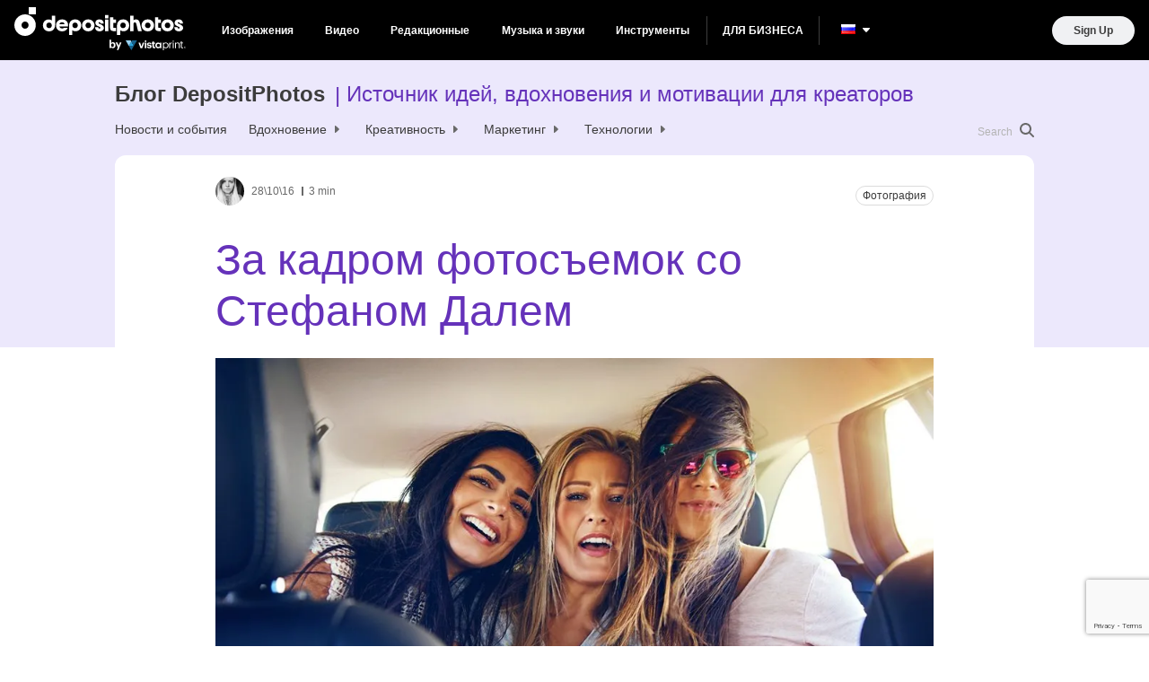

--- FILE ---
content_type: text/html; charset=UTF-8
request_url: https://blog.depositphotos.com/ru/behind-the-scenes-with-stefan-dahl.html
body_size: 196123
content:
<!DOCTYPE html>
<html lang="ru-RU"
 xmlns:fb="http://ogp.me/ns/fb#">
<head>
    <title>За кадром фотосъемок со Стефаном Далем - Depositphotos Blog</title>

    <meta charset="UTF-8">
    <meta name="theme-color" content="#fff">
    <meta name="viewport" content="width=device-width, initial-scale=1, shrink-to-fit=no">

    <meta name="google-site-verification" content="60-qxJ6cAYjT0lskPjcMndbbEh-9JpN3ugyE6f-CiWg" />
    <meta name="facebook-domain-verification" content="y2u9iucens0a32r539pzt5d1snjjp8" />

    <link rel="apple-touch-icon" sizes="180x180" href="assets/img/favicon/apple-touch-icon.png">
    <link rel="icon" type="image/png" sizes="32x32" href="assets/img/favicon/favicon-32x32.png">
    <link rel="icon" type="image/png" sizes="16x16" href="assets/img/favicon/favicon-16x16.png">

    <style>
        .search-highlight {
            background-color: var(--kmnd-body-background-secondary);
            color: var(--kmnd-body-color-primary-inverted);
        }

        .form .wpcf7-not-valid-tip, .wpcf7-form .wpcf7-not-valid-tip {
            position: absolute;
        }
    </style>

    <meta name='robots' content='index, follow, max-image-preview:large, max-snippet:-1, max-video-preview:-1' />
	<style>img:is([sizes="auto" i], [sizes^="auto," i]) { contain-intrinsic-size: 3000px 1500px }</style>
	
<!-- Google Tag Manager for WordPress by gtm4wp.com -->
<script data-cfasync="false" data-pagespeed-no-defer>
	var gtm4wp_datalayer_name = "dataLayer";
	var dataLayer = dataLayer || [];
</script>
<!-- End Google Tag Manager for WordPress by gtm4wp.com -->
	<!-- This site is optimized with the Yoast SEO plugin v25.1 - https://yoast.com/wordpress/plugins/seo/ -->
	<meta name="description" content="Не пропустите интервью с одним из наших лучших фотографов. Стефан Даль делится секретами его успеха и съемкой за кадром его работ." />
	<link rel="canonical" href="https://blog.depositphotos.com/ru/behind-the-scenes-with-stefan-dahl.html" />
	<meta property="og:locale" content="ru_RU" />
	<meta property="og:type" content="article" />
	<meta property="og:title" content="За кадром фотосъемок со Стефаном Далем - Depositphotos Blog" />
	<meta property="og:description" content="Не пропустите интервью с одним из наших лучших фотографов. Стефан Даль делится секретами его успеха и съемкой за кадром его работ." />
	<meta property="og:url" content="https://blog.depositphotos.com/ru/behind-the-scenes-with-stefan-dahl.html" />
	<meta property="og:site_name" content="Блог DepositPhotos" />
	<meta property="article:published_time" content="2016-10-28T04:55:16+00:00" />
	<meta property="og:image" content="https://depositphotos-blog.s3.eu-west-1.amazonaws.com/uploads/2016/10/stefan-dahl-photography-FEATURED-IMAGE-7.jpg" />
	<meta property="og:image:width" content="1000" />
	<meta property="og:image:height" content="668" />
	<meta property="og:image:type" content="image/jpeg" />
	<meta name="author" content="Sandra" />
	<meta name="twitter:card" content="summary_large_image" />
	<meta name="twitter:label1" content="Written by" />
	<meta name="twitter:data1" content="Sandra" />
	<script type="application/ld+json" class="yoast-schema-graph">{"@context":"https://schema.org","@graph":[{"@type":"WebPage","@id":"https://blog.depositphotos.com/ru/behind-the-scenes-with-stefan-dahl.html","url":"https://blog.depositphotos.com/ru/behind-the-scenes-with-stefan-dahl.html","name":"За кадром фотосъемок со Стефаном Далем - Depositphotos Blog","isPartOf":{"@id":"https://blog.depositphotos.com/ru/#website"},"primaryImageOfPage":{"@id":"https://blog.depositphotos.com/ru/behind-the-scenes-with-stefan-dahl.html#primaryimage"},"image":{"@id":"https://blog.depositphotos.com/ru/behind-the-scenes-with-stefan-dahl.html#primaryimage"},"thumbnailUrl":"https://depositphotos-blog.s3.eu-west-1.amazonaws.com/uploads/2016/10/stefan-dahl-photography-FEATURED-IMAGE-7.webp","datePublished":"2016-10-28T04:55:16+00:00","author":{"@id":"https://blog.depositphotos.com/ru/#/schema/person/8d5ae73b270fdacd0e1e464c81498c8c"},"description":"Не пропустите интервью с одним из наших лучших фотографов. Стефан Даль делится секретами его успеха и съемкой за кадром его работ.","breadcrumb":{"@id":"https://blog.depositphotos.com/ru/behind-the-scenes-with-stefan-dahl.html#breadcrumb"},"inLanguage":"ru-RU","potentialAction":[{"@type":"ReadAction","target":["https://blog.depositphotos.com/ru/behind-the-scenes-with-stefan-dahl.html"]}]},{"@type":"ImageObject","inLanguage":"ru-RU","@id":"https://blog.depositphotos.com/ru/behind-the-scenes-with-stefan-dahl.html#primaryimage","url":"https://depositphotos-blog.s3.eu-west-1.amazonaws.com/uploads/2016/10/stefan-dahl-photography-FEATURED-IMAGE-7.webp","contentUrl":"https://depositphotos-blog.s3.eu-west-1.amazonaws.com/uploads/2016/10/stefan-dahl-photography-FEATURED-IMAGE-7.webp","width":1000,"height":668},{"@type":"BreadcrumbList","@id":"https://blog.depositphotos.com/ru/behind-the-scenes-with-stefan-dahl.html#breadcrumb","itemListElement":[{"@type":"ListItem","position":1,"name":"Home","item":"https://blog.depositphotos.com/ru/"},{"@type":"ListItem","position":2,"name":"За кадром фотосъемок со Стефаном Далем"}]},{"@type":"WebSite","@id":"https://blog.depositphotos.com/ru/#website","url":"https://blog.depositphotos.com/ru/","name":"Блог DepositPhotos","description":"Источник идей, вдохновения и мотивации для креаторов","potentialAction":[{"@type":"SearchAction","target":{"@type":"EntryPoint","urlTemplate":"https://blog.depositphotos.com/ru/?s={search_term_string}"},"query-input":{"@type":"PropertyValueSpecification","valueRequired":true,"valueName":"search_term_string"}}],"inLanguage":"ru-RU"},{"@type":"Person","@id":"https://blog.depositphotos.com/ru/#/schema/person/8d5ae73b270fdacd0e1e464c81498c8c","name":"Sandra","image":{"@type":"ImageObject","inLanguage":"ru-RU","@id":"https://blog.depositphotos.com/ru/#/schema/person/image/","url":"https://depositphotos-blog.s3.eu-west-1.amazonaws.com/uploads/2018/11/sandra_profile_picture-e1542608267573-180x180.jpg","contentUrl":"https://depositphotos-blog.s3.eu-west-1.amazonaws.com/uploads/2018/11/sandra_profile_picture-e1542608267573-180x180.jpg","caption":"Sandra"},"url":"https://blog.depositphotos.com/ru/author/yul"}]}</script>
	<!-- / Yoast SEO plugin. -->


<link rel='dns-prefetch' href='//blog.depositphotos.com' />

<!-- Google Tag Manager for WordPress by gtm4wp.com -->
<!-- GTM Container placement set to automatic -->
<script data-cfasync="false" data-pagespeed-no-defer type="text/javascript">
	var dataLayer_content = {"pagePostType":"post","pagePostType2":"single-post","pageCategory":["photography"],"pageAttributes":["interv-yu"],"pagePostAuthor":"Sandra"};
	dataLayer.push( dataLayer_content );
</script>
<script data-cfasync="false">
(function(w,d,s,l,i){w[l]=w[l]||[];w[l].push({'gtm.start':
new Date().getTime(),event:'gtm.js'});var f=d.getElementsByTagName(s)[0],
j=d.createElement(s),dl=l!='dataLayer'?'&l='+l:'';j.async=true;j.src=
'//www.googletagmanager.com/gtm.js?id='+i+dl;f.parentNode.insertBefore(j,f);
})(window,document,'script','dataLayer','GTM-MC8ZM2D');
</script>
<!-- End Google Tag Manager for WordPress by gtm4wp.com --><script type="text/javascript">
/* <![CDATA[ */
window._wpemojiSettings = {"baseUrl":"https:\/\/s.w.org\/images\/core\/emoji\/15.1.0\/72x72\/","ext":".png","svgUrl":"https:\/\/s.w.org\/images\/core\/emoji\/15.1.0\/svg\/","svgExt":".svg","source":{"concatemoji":"https:\/\/blog.depositphotos.com\/wp-includes\/js\/wp-emoji-release.min.js?ver=6.8.1"}};
/*! This file is auto-generated */
!function(i,n){var o,s,e;function c(e){try{var t={supportTests:e,timestamp:(new Date).valueOf()};sessionStorage.setItem(o,JSON.stringify(t))}catch(e){}}function p(e,t,n){e.clearRect(0,0,e.canvas.width,e.canvas.height),e.fillText(t,0,0);var t=new Uint32Array(e.getImageData(0,0,e.canvas.width,e.canvas.height).data),r=(e.clearRect(0,0,e.canvas.width,e.canvas.height),e.fillText(n,0,0),new Uint32Array(e.getImageData(0,0,e.canvas.width,e.canvas.height).data));return t.every(function(e,t){return e===r[t]})}function u(e,t,n){switch(t){case"flag":return n(e,"\ud83c\udff3\ufe0f\u200d\u26a7\ufe0f","\ud83c\udff3\ufe0f\u200b\u26a7\ufe0f")?!1:!n(e,"\ud83c\uddfa\ud83c\uddf3","\ud83c\uddfa\u200b\ud83c\uddf3")&&!n(e,"\ud83c\udff4\udb40\udc67\udb40\udc62\udb40\udc65\udb40\udc6e\udb40\udc67\udb40\udc7f","\ud83c\udff4\u200b\udb40\udc67\u200b\udb40\udc62\u200b\udb40\udc65\u200b\udb40\udc6e\u200b\udb40\udc67\u200b\udb40\udc7f");case"emoji":return!n(e,"\ud83d\udc26\u200d\ud83d\udd25","\ud83d\udc26\u200b\ud83d\udd25")}return!1}function f(e,t,n){var r="undefined"!=typeof WorkerGlobalScope&&self instanceof WorkerGlobalScope?new OffscreenCanvas(300,150):i.createElement("canvas"),a=r.getContext("2d",{willReadFrequently:!0}),o=(a.textBaseline="top",a.font="600 32px Arial",{});return e.forEach(function(e){o[e]=t(a,e,n)}),o}function t(e){var t=i.createElement("script");t.src=e,t.defer=!0,i.head.appendChild(t)}"undefined"!=typeof Promise&&(o="wpEmojiSettingsSupports",s=["flag","emoji"],n.supports={everything:!0,everythingExceptFlag:!0},e=new Promise(function(e){i.addEventListener("DOMContentLoaded",e,{once:!0})}),new Promise(function(t){var n=function(){try{var e=JSON.parse(sessionStorage.getItem(o));if("object"==typeof e&&"number"==typeof e.timestamp&&(new Date).valueOf()<e.timestamp+604800&&"object"==typeof e.supportTests)return e.supportTests}catch(e){}return null}();if(!n){if("undefined"!=typeof Worker&&"undefined"!=typeof OffscreenCanvas&&"undefined"!=typeof URL&&URL.createObjectURL&&"undefined"!=typeof Blob)try{var e="postMessage("+f.toString()+"("+[JSON.stringify(s),u.toString(),p.toString()].join(",")+"));",r=new Blob([e],{type:"text/javascript"}),a=new Worker(URL.createObjectURL(r),{name:"wpTestEmojiSupports"});return void(a.onmessage=function(e){c(n=e.data),a.terminate(),t(n)})}catch(e){}c(n=f(s,u,p))}t(n)}).then(function(e){for(var t in e)n.supports[t]=e[t],n.supports.everything=n.supports.everything&&n.supports[t],"flag"!==t&&(n.supports.everythingExceptFlag=n.supports.everythingExceptFlag&&n.supports[t]);n.supports.everythingExceptFlag=n.supports.everythingExceptFlag&&!n.supports.flag,n.DOMReady=!1,n.readyCallback=function(){n.DOMReady=!0}}).then(function(){return e}).then(function(){var e;n.supports.everything||(n.readyCallback(),(e=n.source||{}).concatemoji?t(e.concatemoji):e.wpemoji&&e.twemoji&&(t(e.twemoji),t(e.wpemoji)))}))}((window,document),window._wpemojiSettings);
/* ]]> */
</script>
<link rel='stylesheet' id='layerslider-css' href='https://blog.depositphotos.com/wp-content/plugins/LayerSlider/assets/static/layerslider/css/layerslider.css?ver=7.10.1' type='text/css' media='all' />
<link rel='stylesheet' id='menu-icons-extra-css' href='https://blog.depositphotos.com/wp-content/plugins/menu-icons/css/extra.min.css?ver=0.13.17' type='text/css' media='all' />
<style id='wp-emoji-styles-inline-css' type='text/css'>

	img.wp-smiley, img.emoji {
		display: inline !important;
		border: none !important;
		box-shadow: none !important;
		height: 1em !important;
		width: 1em !important;
		margin: 0 0.07em !important;
		vertical-align: -0.1em !important;
		background: none !important;
		padding: 0 !important;
	}
</style>
<link rel='stylesheet' id='wp-block-library-css' href='https://blog.depositphotos.com/wp-includes/css/dist/block-library/style.min.css?ver=6.8.1' type='text/css' media='all' />
<style id='classic-theme-styles-inline-css' type='text/css'>
/*! This file is auto-generated */
.wp-block-button__link{color:#fff;background-color:#32373c;border-radius:9999px;box-shadow:none;text-decoration:none;padding:calc(.667em + 2px) calc(1.333em + 2px);font-size:1.125em}.wp-block-file__button{background:#32373c;color:#fff;text-decoration:none}
</style>
<style id='global-styles-inline-css' type='text/css'>
:root{--wp--preset--aspect-ratio--square: 1;--wp--preset--aspect-ratio--4-3: 4/3;--wp--preset--aspect-ratio--3-4: 3/4;--wp--preset--aspect-ratio--3-2: 3/2;--wp--preset--aspect-ratio--2-3: 2/3;--wp--preset--aspect-ratio--16-9: 16/9;--wp--preset--aspect-ratio--9-16: 9/16;--wp--preset--color--black: #000000;--wp--preset--color--cyan-bluish-gray: #abb8c3;--wp--preset--color--white: #ffffff;--wp--preset--color--pale-pink: #f78da7;--wp--preset--color--vivid-red: #cf2e2e;--wp--preset--color--luminous-vivid-orange: #ff6900;--wp--preset--color--luminous-vivid-amber: #fcb900;--wp--preset--color--light-green-cyan: #7bdcb5;--wp--preset--color--vivid-green-cyan: #00d084;--wp--preset--color--pale-cyan-blue: #8ed1fc;--wp--preset--color--vivid-cyan-blue: #0693e3;--wp--preset--color--vivid-purple: #9b51e0;--wp--preset--gradient--vivid-cyan-blue-to-vivid-purple: linear-gradient(135deg,rgba(6,147,227,1) 0%,rgb(155,81,224) 100%);--wp--preset--gradient--light-green-cyan-to-vivid-green-cyan: linear-gradient(135deg,rgb(122,220,180) 0%,rgb(0,208,130) 100%);--wp--preset--gradient--luminous-vivid-amber-to-luminous-vivid-orange: linear-gradient(135deg,rgba(252,185,0,1) 0%,rgba(255,105,0,1) 100%);--wp--preset--gradient--luminous-vivid-orange-to-vivid-red: linear-gradient(135deg,rgba(255,105,0,1) 0%,rgb(207,46,46) 100%);--wp--preset--gradient--very-light-gray-to-cyan-bluish-gray: linear-gradient(135deg,rgb(238,238,238) 0%,rgb(169,184,195) 100%);--wp--preset--gradient--cool-to-warm-spectrum: linear-gradient(135deg,rgb(74,234,220) 0%,rgb(151,120,209) 20%,rgb(207,42,186) 40%,rgb(238,44,130) 60%,rgb(251,105,98) 80%,rgb(254,248,76) 100%);--wp--preset--gradient--blush-light-purple: linear-gradient(135deg,rgb(255,206,236) 0%,rgb(152,150,240) 100%);--wp--preset--gradient--blush-bordeaux: linear-gradient(135deg,rgb(254,205,165) 0%,rgb(254,45,45) 50%,rgb(107,0,62) 100%);--wp--preset--gradient--luminous-dusk: linear-gradient(135deg,rgb(255,203,112) 0%,rgb(199,81,192) 50%,rgb(65,88,208) 100%);--wp--preset--gradient--pale-ocean: linear-gradient(135deg,rgb(255,245,203) 0%,rgb(182,227,212) 50%,rgb(51,167,181) 100%);--wp--preset--gradient--electric-grass: linear-gradient(135deg,rgb(202,248,128) 0%,rgb(113,206,126) 100%);--wp--preset--gradient--midnight: linear-gradient(135deg,rgb(2,3,129) 0%,rgb(40,116,252) 100%);--wp--preset--font-size--small: 13px;--wp--preset--font-size--medium: 20px;--wp--preset--font-size--large: 36px;--wp--preset--font-size--x-large: 42px;--wp--preset--spacing--20: 0.44rem;--wp--preset--spacing--30: 0.67rem;--wp--preset--spacing--40: 1rem;--wp--preset--spacing--50: 1.5rem;--wp--preset--spacing--60: 2.25rem;--wp--preset--spacing--70: 3.38rem;--wp--preset--spacing--80: 5.06rem;--wp--preset--shadow--natural: 6px 6px 9px rgba(0, 0, 0, 0.2);--wp--preset--shadow--deep: 12px 12px 50px rgba(0, 0, 0, 0.4);--wp--preset--shadow--sharp: 6px 6px 0px rgba(0, 0, 0, 0.2);--wp--preset--shadow--outlined: 6px 6px 0px -3px rgba(255, 255, 255, 1), 6px 6px rgba(0, 0, 0, 1);--wp--preset--shadow--crisp: 6px 6px 0px rgba(0, 0, 0, 1);}:where(.is-layout-flex){gap: 0.5em;}:where(.is-layout-grid){gap: 0.5em;}body .is-layout-flex{display: flex;}.is-layout-flex{flex-wrap: wrap;align-items: center;}.is-layout-flex > :is(*, div){margin: 0;}body .is-layout-grid{display: grid;}.is-layout-grid > :is(*, div){margin: 0;}:where(.wp-block-columns.is-layout-flex){gap: 2em;}:where(.wp-block-columns.is-layout-grid){gap: 2em;}:where(.wp-block-post-template.is-layout-flex){gap: 1.25em;}:where(.wp-block-post-template.is-layout-grid){gap: 1.25em;}.has-black-color{color: var(--wp--preset--color--black) !important;}.has-cyan-bluish-gray-color{color: var(--wp--preset--color--cyan-bluish-gray) !important;}.has-white-color{color: var(--wp--preset--color--white) !important;}.has-pale-pink-color{color: var(--wp--preset--color--pale-pink) !important;}.has-vivid-red-color{color: var(--wp--preset--color--vivid-red) !important;}.has-luminous-vivid-orange-color{color: var(--wp--preset--color--luminous-vivid-orange) !important;}.has-luminous-vivid-amber-color{color: var(--wp--preset--color--luminous-vivid-amber) !important;}.has-light-green-cyan-color{color: var(--wp--preset--color--light-green-cyan) !important;}.has-vivid-green-cyan-color{color: var(--wp--preset--color--vivid-green-cyan) !important;}.has-pale-cyan-blue-color{color: var(--wp--preset--color--pale-cyan-blue) !important;}.has-vivid-cyan-blue-color{color: var(--wp--preset--color--vivid-cyan-blue) !important;}.has-vivid-purple-color{color: var(--wp--preset--color--vivid-purple) !important;}.has-black-background-color{background-color: var(--wp--preset--color--black) !important;}.has-cyan-bluish-gray-background-color{background-color: var(--wp--preset--color--cyan-bluish-gray) !important;}.has-white-background-color{background-color: var(--wp--preset--color--white) !important;}.has-pale-pink-background-color{background-color: var(--wp--preset--color--pale-pink) !important;}.has-vivid-red-background-color{background-color: var(--wp--preset--color--vivid-red) !important;}.has-luminous-vivid-orange-background-color{background-color: var(--wp--preset--color--luminous-vivid-orange) !important;}.has-luminous-vivid-amber-background-color{background-color: var(--wp--preset--color--luminous-vivid-amber) !important;}.has-light-green-cyan-background-color{background-color: var(--wp--preset--color--light-green-cyan) !important;}.has-vivid-green-cyan-background-color{background-color: var(--wp--preset--color--vivid-green-cyan) !important;}.has-pale-cyan-blue-background-color{background-color: var(--wp--preset--color--pale-cyan-blue) !important;}.has-vivid-cyan-blue-background-color{background-color: var(--wp--preset--color--vivid-cyan-blue) !important;}.has-vivid-purple-background-color{background-color: var(--wp--preset--color--vivid-purple) !important;}.has-black-border-color{border-color: var(--wp--preset--color--black) !important;}.has-cyan-bluish-gray-border-color{border-color: var(--wp--preset--color--cyan-bluish-gray) !important;}.has-white-border-color{border-color: var(--wp--preset--color--white) !important;}.has-pale-pink-border-color{border-color: var(--wp--preset--color--pale-pink) !important;}.has-vivid-red-border-color{border-color: var(--wp--preset--color--vivid-red) !important;}.has-luminous-vivid-orange-border-color{border-color: var(--wp--preset--color--luminous-vivid-orange) !important;}.has-luminous-vivid-amber-border-color{border-color: var(--wp--preset--color--luminous-vivid-amber) !important;}.has-light-green-cyan-border-color{border-color: var(--wp--preset--color--light-green-cyan) !important;}.has-vivid-green-cyan-border-color{border-color: var(--wp--preset--color--vivid-green-cyan) !important;}.has-pale-cyan-blue-border-color{border-color: var(--wp--preset--color--pale-cyan-blue) !important;}.has-vivid-cyan-blue-border-color{border-color: var(--wp--preset--color--vivid-cyan-blue) !important;}.has-vivid-purple-border-color{border-color: var(--wp--preset--color--vivid-purple) !important;}.has-vivid-cyan-blue-to-vivid-purple-gradient-background{background: var(--wp--preset--gradient--vivid-cyan-blue-to-vivid-purple) !important;}.has-light-green-cyan-to-vivid-green-cyan-gradient-background{background: var(--wp--preset--gradient--light-green-cyan-to-vivid-green-cyan) !important;}.has-luminous-vivid-amber-to-luminous-vivid-orange-gradient-background{background: var(--wp--preset--gradient--luminous-vivid-amber-to-luminous-vivid-orange) !important;}.has-luminous-vivid-orange-to-vivid-red-gradient-background{background: var(--wp--preset--gradient--luminous-vivid-orange-to-vivid-red) !important;}.has-very-light-gray-to-cyan-bluish-gray-gradient-background{background: var(--wp--preset--gradient--very-light-gray-to-cyan-bluish-gray) !important;}.has-cool-to-warm-spectrum-gradient-background{background: var(--wp--preset--gradient--cool-to-warm-spectrum) !important;}.has-blush-light-purple-gradient-background{background: var(--wp--preset--gradient--blush-light-purple) !important;}.has-blush-bordeaux-gradient-background{background: var(--wp--preset--gradient--blush-bordeaux) !important;}.has-luminous-dusk-gradient-background{background: var(--wp--preset--gradient--luminous-dusk) !important;}.has-pale-ocean-gradient-background{background: var(--wp--preset--gradient--pale-ocean) !important;}.has-electric-grass-gradient-background{background: var(--wp--preset--gradient--electric-grass) !important;}.has-midnight-gradient-background{background: var(--wp--preset--gradient--midnight) !important;}.has-small-font-size{font-size: var(--wp--preset--font-size--small) !important;}.has-medium-font-size{font-size: var(--wp--preset--font-size--medium) !important;}.has-large-font-size{font-size: var(--wp--preset--font-size--large) !important;}.has-x-large-font-size{font-size: var(--wp--preset--font-size--x-large) !important;}
:where(.wp-block-post-template.is-layout-flex){gap: 1.25em;}:where(.wp-block-post-template.is-layout-grid){gap: 1.25em;}
:where(.wp-block-columns.is-layout-flex){gap: 2em;}:where(.wp-block-columns.is-layout-grid){gap: 2em;}
:root :where(.wp-block-pullquote){font-size: 1.5em;line-height: 1.6;}
</style>
<link rel='stylesheet' id='ppress-frontend-css' href='https://blog.depositphotos.com/wp-content/plugins/wp-user-avatar/assets/css/frontend.min.css?ver=4.15.25' type='text/css' media='all' />
<link rel='stylesheet' id='ppress-flatpickr-css' href='https://blog.depositphotos.com/wp-content/plugins/wp-user-avatar/assets/flatpickr/flatpickr.min.css?ver=4.15.25' type='text/css' media='all' />
<link rel='stylesheet' id='ppress-select2-css' href='https://blog.depositphotos.com/wp-content/plugins/wp-user-avatar/assets/select2/select2.min.css?ver=6.8.1' type='text/css' media='all' />
<link rel='stylesheet' id='dpb-css-app-css' href='https://blog.depositphotos.com/wp-content/themes/deposit/assets/dist/app.min.css?ver=1765719052' type='text/css' media='all' />
<link rel='stylesheet' id='dpb-css-page_article-css' href='https://blog.depositphotos.com/wp-content/themes/deposit/assets/dist/page_article.min.css?ver=1765719052' type='text/css' media='all' />
<script type="text/javascript" src="https://blog.depositphotos.com/wp-includes/js/jquery/jquery.min.js?ver=3.7.1" id="jquery-core-js"></script>
<script type="text/javascript" src="https://blog.depositphotos.com/wp-includes/js/jquery/jquery-migrate.min.js?ver=3.4.1" id="jquery-migrate-js"></script>
<script type="text/javascript" id="layerslider-utils-js-extra">
/* <![CDATA[ */
var LS_Meta = {"v":"7.10.1","fixGSAP":"1"};
/* ]]> */
</script>
<script type="text/javascript" src="https://blog.depositphotos.com/wp-content/plugins/LayerSlider/assets/static/layerslider/js/layerslider.utils.js?ver=7.10.1" id="layerslider-utils-js"></script>
<script type="text/javascript" src="https://blog.depositphotos.com/wp-content/plugins/LayerSlider/assets/static/layerslider/js/layerslider.kreaturamedia.jquery.js?ver=7.10.1" id="layerslider-js"></script>
<script type="text/javascript" src="https://blog.depositphotos.com/wp-content/plugins/LayerSlider/assets/static/layerslider/js/layerslider.transitions.js?ver=7.10.1" id="layerslider-transitions-js"></script>
<script type="text/javascript" src="https://blog.depositphotos.com/wp-content/plugins/wp-user-avatar/assets/flatpickr/flatpickr.min.js?ver=4.15.25" id="ppress-flatpickr-js"></script>
<script type="text/javascript" src="https://blog.depositphotos.com/wp-content/plugins/wp-user-avatar/assets/select2/select2.min.js?ver=4.15.25" id="ppress-select2-js"></script>
<meta name="generator" content="Powered by LayerSlider 7.10.1 - Build Heros, Sliders, and Popups. Create Animations and Beautiful, Rich Web Content as Easy as Never Before on WordPress." />
<!-- LayerSlider updates and docs at: https://layerslider.com -->
<link rel="https://api.w.org/" href="https://blog.depositphotos.com/wp-json/" /><link rel="alternate" title="JSON" type="application/json" href="https://blog.depositphotos.com/wp-json/wp/v2/posts/72480" /><link rel="EditURI" type="application/rsd+xml" title="RSD" href="https://blog.depositphotos.com/xmlrpc.php?rsd" />
<meta name="generator" content="WordPress 6.8.1" />
<link rel='shortlink' href='https://blog.depositphotos.com/?p=72480' />
<link rel="alternate" title="oEmbed (JSON)" type="application/json+oembed" href="https://blog.depositphotos.com/wp-json/oembed/1.0/embed?url=https%3A%2F%2Fblog.depositphotos.com%2Fru%2Fbehind-the-scenes-with-stefan-dahl.html" />
<link rel="alternate" title="oEmbed (XML)" type="text/xml+oembed" href="https://blog.depositphotos.com/wp-json/oembed/1.0/embed?url=https%3A%2F%2Fblog.depositphotos.com%2Fru%2Fbehind-the-scenes-with-stefan-dahl.html&#038;format=xml" />
<meta property="fb:app_id" content="1898298553745805"/><meta property="fb:admins" content="785770156"/><meta name="facebook-domain-verification" content="y2u9iucens0a32r539pzt5d1snjjp8" /><style type='text/css'>.rp4wp-related-posts ul{width:100%;padding:0;margin:0;float:left;}
.rp4wp-related-posts ul>li{list-style:none;padding:0;margin:0;padding-bottom:20px;clear:both;}
.rp4wp-related-posts ul>li>p{margin:0;padding:0;}
.rp4wp-related-post-image{width:35%;padding-right:25px;-moz-box-sizing:border-box;-webkit-box-sizing:border-box;box-sizing:border-box;float:left;}</style>
<link rel="icon" href="https://depositphotos-blog.s3.eu-west-1.amazonaws.com/uploads/2020/09/cropped-depositphotos-fav-icon-32x32.png" sizes="32x32" />
<link rel="icon" href="https://depositphotos-blog.s3.eu-west-1.amazonaws.com/uploads/2020/09/cropped-depositphotos-fav-icon-192x192.png" sizes="192x192" />
<link rel="apple-touch-icon" href="https://depositphotos-blog.s3.eu-west-1.amazonaws.com/uploads/2020/09/cropped-depositphotos-fav-icon-180x180.png" />
<meta name="msapplication-TileImage" content="https://depositphotos-blog.s3.eu-west-1.amazonaws.com/uploads/2020/09/cropped-depositphotos-fav-icon-270x270.png" />
		<style type="text/css" id="wp-custom-css">
			.cf7sg-container .cf7-smart-grid.has-grid .container {
	margin-top: 4px!important;
}

.field-action {
	margin-top: 24px;
}

.field-action .wpcf7-submit {
	width: auto!important;
}

.subscribe_form .wpcf7-submit {
	width: auto!important;
}

.subscribe_form .wpcf7-submit {
	width: auto!important;
}

.preheader {
/* 	height: 56px!important; */
}

form.subscribe_form .join__form-row button.join__form-btn {
    width: 50%!important;
}		</style>
		</head>
<body class="wp-singular post-template-default single single-post postid-72480 single-format-standard wp-theme-deposit kmnd-body">
<div class="wrapper">

    <div id="top"></div>


<div class="header-mobile__holder">
    <div class="header-mobile">
        <div class="container-fluid">
            <div class="header-mobile__row d-flex justify-content-space-between">
                <a href="https://blog.depositphotos.com/ru" class="header__logo" data-wpel-link="internal">
                    <svg width="69.638672" height="30.000000" viewBox="0 0 69.6387 30" fill="none">
                        <path id="Logomark" d="M23 0L15 0L15 8L23 8L23 0ZM11 8C4.9248 8 0 12.9249 0 19C0 25.0751 4.9248 30 11 30C17.0752 30 22 25.0751 22 19C22 12.9249 17.0752 8 11 8ZM11 15C8.79077 15 7 16.7909 7 19C7 21.2091 8.79077 23 11 23C13.2092 23 15 21.2091 15 19C15 16.7909 13.2092 15 11 15Z" clip-rule="evenodd" fill="#000000" fill-opacity="1.000000" fill-rule="evenodd"/>
                        <path id="Vector" d="M59.8828 26.4746L63.0176 26.8555C63.0696 27.2201 63.1902 27.4707 63.3789 27.6074C63.6394 27.8027 64.0496 27.9004 64.6094 27.9004C65.3254 27.9004 65.8625 27.793 66.2207 27.5781C66.4617 27.4349 66.6438 27.2037 66.7676 26.8848C66.8523 26.6569 66.8945 26.2369 66.8945 25.625L66.8945 24.1113C66.0742 25.2311 65.0391 25.791 63.7891 25.791C62.3958 25.791 61.2922 25.2018 60.4785 24.0234C59.8406 23.0924 59.5215 21.9336 59.5215 20.5469C59.5215 18.8086 59.9382 17.4805 60.7715 16.5625C61.6113 15.6445 62.6531 15.1855 63.8965 15.1855C65.179 15.1855 66.2371 15.7487 67.0703 16.875L67.0703 15.4199L69.6387 15.4199L69.6387 24.7266C69.6387 25.9506 69.5378 26.8652 69.3359 27.4707C69.134 28.0762 68.8508 28.5514 68.4863 28.8965C68.1218 29.2416 67.6335 29.5117 67.0215 29.707C66.416 29.9023 65.6477 30 64.7168 30C62.959 30 61.7122 29.6973 60.9766 29.0918C60.241 28.4928 59.873 27.7311 59.873 26.8066C59.873 26.7155 59.8762 26.6049 59.8828 26.4746ZM62.334 20.3906C62.334 21.4908 62.5457 22.2982 62.9688 22.8125C63.3984 23.3203 63.9258 23.5742 64.5508 23.5742C65.2214 23.5742 65.7878 23.3138 66.25 22.793C66.7122 22.2656 66.9434 21.4877 66.9434 20.459C66.9434 19.3848 66.7219 18.5873 66.2793 18.0664C65.8367 17.5455 65.2766 17.2852 64.5996 17.2852C63.9421 17.2852 63.3984 17.5424 62.9688 18.0566C62.5457 18.5645 62.334 19.3424 62.334 20.3906Z" fill="#000000" fill-opacity="1.000000" fill-rule="nonzero"/>
                        <path id="Vector" d="M47.2754 20.459C47.2754 19.5475 47.5 18.6654 47.9492 17.8125C48.3984 16.9596 49.0332 16.3086 49.8535 15.8594C50.6804 15.4102 51.6016 15.1855 52.6172 15.1855C54.1863 15.1855 55.4719 15.6967 56.4746 16.7188C57.4773 17.7344 57.9785 19.0201 57.9785 20.5762C57.9785 22.1451 57.4707 23.4473 56.4551 24.4824C55.446 25.5111 54.1731 26.0254 52.6367 26.0254C51.6863 26.0254 50.7781 25.8105 49.9121 25.3809C49.0527 24.9512 48.3984 24.3229 47.9492 23.4961C47.5 22.6627 47.2754 21.6504 47.2754 20.459ZM50.0879 20.6055C50.0879 21.6342 50.332 22.4219 50.8203 22.9688C51.3086 23.5156 51.9109 23.7891 52.627 23.7891C53.343 23.7891 53.9421 23.5156 54.4238 22.9688C54.9121 22.4219 55.1562 21.6276 55.1562 20.5859C55.1562 19.5703 54.9121 18.7891 54.4238 18.2422C53.9421 17.6953 53.343 17.4219 52.627 17.4219C51.9109 17.4219 51.3086 17.6953 50.8203 18.2422C50.332 18.7891 50.0879 19.5768 50.0879 20.6055Z" fill="#000000" fill-opacity="1.000000" fill-rule="nonzero"/>
                        <path id="Vector" d="M42.3438 25.791L42.3438 11.4746L45.0879 11.4746L45.0879 25.791L42.3438 25.791Z" fill="#000000" fill-opacity="1.000000" fill-rule="nonzero"/>
                        <path id="Vector" d="M30 25.791L30 11.4746L32.7441 11.4746L32.7441 16.6309C33.5906 15.6674 34.593 15.1855 35.752 15.1855C37.0149 15.1855 38.0598 15.6445 38.8867 16.5625C39.7136 17.474 40.127 18.7858 40.127 20.498C40.127 22.2689 39.7039 23.6328 38.8574 24.5898C38.0176 25.5469 36.9954 26.0254 35.791 26.0254C35.1985 26.0254 34.6125 25.8789 34.0332 25.5859C33.4602 25.2865 32.9656 24.847 32.5488 24.2676L32.5488 25.791L30 25.791ZM32.7246 20.3809C32.7246 21.4551 32.8938 22.2494 33.2324 22.7637C33.7078 23.4928 34.3391 23.8574 35.127 23.8574C35.7324 23.8574 36.2468 23.6002 36.6699 23.0859C37.0996 22.5651 37.3145 21.748 37.3145 20.6348C37.3145 19.4498 37.0996 18.597 36.6699 18.0762C36.2402 17.5488 35.6902 17.2852 35.0195 17.2852C34.3621 17.2852 33.8152 17.5424 33.3789 18.0566C32.9426 18.5645 32.7246 19.3392 32.7246 20.3809Z" fill="#000000" fill-opacity="1.000000" fill-rule="nonzero"/>
                    </svg>
                </a>
                <div class="header-mobile__search">
                    <form class="form header-mobile__search-form search-form-js" action="https://blog.depositphotos.com/ru/">
                        <div class="header-mobile__search-form-row d-flex">
                            <label>
                                <input type="search" id="s" name="s" class=" header-mobile__search-form-input" placeholder="Search article">
                            </label>
                            <button type="submit" class="btn header-mobile__search-form-btn search-btn-js" disabled><svg class="icon"><use xlink:href="#icon-search"></use></svg></button>
                        </div>
                    </form>
                </div>
                <button class="btn header-mobile__menu-btn header-menu-js hamburger  js-hamburger">
                    <span class="hamburger-box">
                        <span class="hamburger-inner"></span>
                    </span>
                </button>
            </div>
        </div>
    </div>
</div>
<div class="header__holder">
    <header class="header">
        <div class="container-fluid">
            <div class="header__row d-flex justify-content-space-between align-items-center">
                <button class="header__close hamburger header-menu-js js-hamburger">
                    <div class="hamburger-box">
                        <div class="hamburger-inner"></div>
                    </div>
                </button>
                <div class="header__left">
                    <nav class="d-flex align-items-center">
                        <a href="https://depositphotos.com/" class="header__logo" data-wpel-link="exclude" rel="follow">
                            <svg width="191" height="64" viewBox="0 0 191 64" fill="none" xmlns="http://www.w3.org/2000/svg">
                                <path d="M11.9336 16C18.5245 16 23.8682 21.3726 23.8682 28L23.8643 28.3096C23.701 34.7939 18.4216 40 11.9336 40L11.626 39.9961C5.27968 39.8345 0.164611 34.691 0.00390625 28.3096L0 28C3.58792e-06 21.3727 5.34282 16.0002 11.9336 16ZM67.793 21.5811C71.6738 21.5812 74.5296 24.4071 74.4932 28.2568C74.493 32.0713 71.8203 34.8612 68.0859 34.8613C66.7679 34.8613 65.5594 34.4379 64.6074 33.7314V38.9941H60.9102V28.7158C60.9103 24.1597 63.8754 21.5811 67.793 21.5811ZM121.214 21.5811C125.095 21.5812 127.915 24.4071 127.915 28.2568C127.915 32.0713 125.241 34.8612 121.507 34.8613C120.189 34.8612 118.981 34.4377 118.029 33.7314V38.9941H114.331V28.7158C114.331 24.1598 117.297 21.5813 121.214 21.5811ZM45.4209 27.7979C45.4208 32.354 42.4546 34.9325 38.5371 34.9326C34.6928 34.9326 31.837 32.1067 31.8369 28.2568C31.8371 24.4424 34.5097 21.6515 38.2441 21.6514C39.5621 21.6514 40.7708 22.0759 41.7227 22.7822V17.5195H45.4209V27.7979ZM53.2568 21.5811C57.1743 21.5812 59.9202 24.3718 59.8838 28.2568C59.8838 28.6098 59.8471 28.893 59.7373 29.5283H50.1816C50.5845 30.8351 51.7196 31.6826 53.2207 31.6826C54.3554 31.6825 55.0514 31.4356 55.4541 30.9766H59.4443C58.7485 33.2722 56.2955 34.9325 53.2568 34.9326C49.1929 34.9325 46.3742 32.2126 46.374 28.2568C46.3742 24.4071 49.2662 21.5812 53.2568 21.5811ZM82.3291 21.5811C86.2465 21.5812 89.2488 24.4777 89.249 28.2568C89.2489 32.036 86.2466 34.9325 82.3291 34.9326C78.4115 34.9326 75.4093 32.0361 75.4092 28.2568C75.4094 24.4776 78.4115 21.5811 82.3291 21.5811ZM94.7783 21.5811C97.7437 21.5812 99.5379 23.3473 99.5381 26.208H95.9131C95.913 25.4665 95.6199 24.76 94.7051 24.7598C94.2293 24.7598 93.7534 25.0071 93.7529 25.4658C93.7529 26.0662 94.6683 26.4548 95.7666 26.9492C97.5239 27.7262 99.7204 28.7513 99.7207 31.082C99.7207 33.625 97.1581 34.9325 94.7783 34.9326C91.7028 34.9326 89.8721 33.0954 89.8721 30.2344H93.4238C93.4238 31.082 93.8627 31.7889 94.7412 31.7891C95.3268 31.789 95.9128 31.5767 95.9131 30.9414C95.9128 30.3059 95.1074 29.9874 94.0459 29.5283C92.3617 28.8219 90.2012 27.9385 90.2012 25.4307C90.2015 22.8526 92.3986 21.5811 94.7783 21.5811ZM148.639 21.5811C152.556 21.5814 155.558 24.4779 155.559 28.2568C155.558 32.0358 152.556 34.9323 148.639 34.9326C144.721 34.9326 141.718 32.0361 141.718 28.2568C141.718 24.4776 144.721 21.5811 148.639 21.5811ZM170.645 21.5811C174.562 21.5814 177.564 24.4779 177.564 28.2568C177.564 32.0358 174.562 34.9323 170.645 34.9326C166.727 34.9326 163.724 32.0361 163.724 28.2568C163.724 24.4776 166.727 21.5811 170.645 21.5811ZM183.075 21.5811C186.03 21.5812 187.817 23.3473 187.817 26.208H184.206C184.206 25.4665 183.914 24.7599 183.002 24.7598C182.528 24.7599 182.054 25.0072 182.054 25.4658C182.054 26.0663 182.966 26.4547 184.061 26.9492C185.811 27.7262 187.963 28.7513 188 31.082C188 33.6251 185.446 34.9325 183.075 34.9326C180.011 34.9326 178.187 33.0954 178.187 30.2344H181.726C181.726 31.0821 182.164 31.7891 183.039 31.7891C183.622 31.7889 184.206 31.5767 184.206 30.9414C184.206 30.3059 183.403 29.9874 182.346 29.5283C180.668 28.8219 178.516 27.9385 178.516 25.4307C178.516 22.8526 180.704 21.5811 183.075 21.5811ZM132.747 22.5342C133.479 21.9339 134.395 21.5811 135.457 21.5811C137.69 21.5812 139.045 22.6766 139.777 25.7139L141.938 34.6846H137.8L135.786 26.3848C135.53 25.396 135.09 24.9718 134.212 24.9717C133.224 24.9718 132.747 25.6787 132.747 26.7734V34.7207H129.05V17.5547H132.747V22.5342ZM104.628 34.6846H100.966V21.8281H104.628V34.6846ZM110.193 21.8281H113.195V25.3955H110.193V30.4111C110.193 30.8702 110.449 31.1171 110.925 31.1172H113.195V34.6846H110.485C107.959 34.6844 106.531 33.3071 106.531 30.8701V19.2148H110.193V21.8281ZM160.318 21.8281H163.32V25.3955H160.318V30.4111C160.318 30.8703 160.575 31.1172 161.051 31.1172H163.32V34.6846H160.611C158.085 34.6846 156.657 33.3073 156.657 30.8701V19.2148H160.318V21.8281ZM11.9336 24C9.80268 24.0002 8 25.7493 8 28C8 30.2507 9.80268 31.9998 11.9336 32C14.0647 32 15.8682 30.2508 15.8682 28C15.8682 25.7492 14.0647 24 11.9336 24ZM38.6836 25.1484C36.9263 25.1485 35.6447 26.4557 35.6445 28.2568C35.6446 30.0581 36.9262 31.3652 38.6836 31.3652C40.4409 31.3651 41.7226 30.0581 41.7227 28.2568C41.7225 26.4557 40.4408 25.1486 38.6836 25.1484ZM67.6465 25.1484C65.8892 25.1485 64.6076 26.4557 64.6074 28.2568C64.6076 30.058 65.8892 31.3652 67.6465 31.3652C69.4037 31.3651 70.6854 30.058 70.6855 28.2568C70.6854 26.4557 69.4037 25.1486 67.6465 25.1484ZM82.3291 25.1484C80.5717 25.1484 79.2541 26.4556 79.2539 28.2568C79.254 30.0581 80.5351 31.3652 82.3291 31.3652C84.0863 31.3651 85.4042 30.058 85.4043 28.2568C85.4041 26.4557 84.1229 25.1486 82.3291 25.1484ZM121.068 25.1484C119.311 25.1484 118.029 26.4556 118.029 28.2568C118.029 30.0581 119.311 31.3652 121.068 31.3652C122.825 31.3649 124.106 30.0578 124.106 28.2568C124.106 26.4559 122.825 25.1488 121.068 25.1484ZM148.639 25.1484C146.881 25.1484 145.563 26.4556 145.562 28.2568C145.563 30.0581 146.845 31.3652 148.639 31.3652C150.432 31.3649 151.714 30.0578 151.714 28.2568C151.714 26.4559 150.432 25.1488 148.639 25.1484ZM170.645 25.1484C168.887 25.1484 167.569 26.4556 167.568 28.2568C167.568 30.0581 168.851 31.3652 170.645 31.3652C172.438 31.3649 173.72 30.0578 173.72 28.2568C173.72 26.4559 172.438 25.1488 170.645 25.1484ZM53.0742 24.8301C51.6098 24.8301 50.4746 25.5726 50.1084 27.0205H55.8564C55.8562 25.8552 54.7214 24.8303 53.0742 24.8301ZM104.628 20.3809H100.966V16.8125H104.628V20.3809ZM24 16.001H16.0029V8H24V16.001Z" fill="white"/>
                                <path d="M130.318 56.0744L127.533 51.2016H133.103L130.318 56.0744Z" fill="#16618C"/>
                                <path d="M133.1 51.2016H127.53L130.315 46.3289L133.1 51.2016Z" fill="#2BA8E0"/>
                                <path d="M131.076 45H136.647L133.103 51.2016L130.318 46.3289L131.076 45Z" fill="#16618C"/>
                                <path d="M129.557 45L130.315 46.3289L127.547 51.2016L124 45H129.557Z" fill="#99D3F3"/>
                                <path d="M189.89 51.8412C189.764 51.8412 189.64 51.8659 189.524 51.9139C189.408 51.9619 189.303 52.0322 189.214 52.1209C189.126 52.2096 189.055 52.3149 189.007 52.4308C188.959 52.5467 188.935 52.6709 188.935 52.7963C188.935 53.0492 189.036 53.2914 189.215 53.4699C189.394 53.6485 189.637 53.7487 189.89 53.7487C190.143 53.7487 190.385 53.6485 190.564 53.4699C190.743 53.2914 190.844 53.0492 190.845 52.7963C190.845 52.6708 190.821 52.5464 190.773 52.4304C190.725 52.3143 190.655 52.2089 190.566 52.1201C190.477 52.0313 190.372 51.961 190.256 51.9131C190.14 51.8653 190.015 51.8408 189.89 51.8412ZM189.89 53.5577C189.688 53.5577 189.494 53.4776 189.35 53.3349C189.207 53.1922 189.126 52.9985 189.126 52.7963C189.126 52.5939 189.207 52.3999 189.35 52.2568C189.493 52.1137 189.687 52.0329 189.89 52.0322C190.092 52.0329 190.286 52.1137 190.429 52.2568C190.572 52.3999 190.653 52.5939 190.654 52.7963C190.653 52.9985 190.572 53.1922 190.429 53.3349C190.286 53.4776 190.092 53.5577 189.89 53.5577Z" fill="white"/>
                                <path d="M190.288 52.6136C190.288 52.4392 190.169 52.3368 189.942 52.3368H189.544V53.2559H189.699V52.8905H189.82L190.117 53.2559H190.308L189.995 52.8905C190.186 52.8739 190.288 52.7687 190.288 52.6136ZM189.699 52.7687V52.4918H189.942C190.064 52.4918 190.133 52.5444 190.133 52.6302C190.133 52.7161 190.064 52.7687 189.942 52.7687H189.699Z" fill="white"/>
                                <path d="M141.586 51.9519L140.102 47.5111H138.261L140.528 53.721H142.464L144.72 47.5111H143.059L141.586 51.9519Z" fill="white"/>
                                <path d="M150.498 49.8616C149.596 49.7315 149.299 49.5848 149.299 49.1861C149.299 48.7874 149.618 48.5438 150.177 48.5438C150.416 48.5265 150.653 48.5909 150.85 48.7265C151.014 48.8682 151.122 49.0651 151.152 49.2802H152.73C152.575 47.8572 151.542 47.3588 150.166 47.3588C148.895 47.3588 147.707 47.9984 147.707 49.2968C147.707 50.5095 148.35 50.9829 149.997 51.2349C150.889 51.365 151.257 51.545 151.257 51.9713C151.257 52.3977 150.947 52.6469 150.282 52.6469C149.997 52.6709 149.713 52.5891 149.485 52.4171C149.309 52.2455 149.205 52.0143 149.191 51.7692H147.588C147.649 53.112 148.621 53.8456 150.296 53.8456C151.971 53.8456 152.907 53.1452 152.907 51.8052C152.907 50.4652 152.051 50.0859 150.498 49.8616Z" fill="white"/>
                                <path d="M155.562 51.7387V48.732H156.863V47.5138H155.562V46.1295H153.856V47.5138H153.062V48.732H153.856V51.8938C153.856 53.1839 154.557 53.8484 155.858 53.8484C156.213 53.8526 156.566 53.7964 156.902 53.6823V52.3561C156.695 52.4398 156.474 52.4794 156.251 52.4724C155.811 52.4724 155.562 52.2371 155.562 51.7387Z" fill="white"/>
                                <path d="M162.168 48.433C161.891 47.9402 161.215 47.3699 160.097 47.3699C158.375 47.3699 157.035 48.6684 157.035 50.6008C157.035 52.334 158.142 53.8484 160.097 53.8484C160.958 53.8484 161.775 53.5079 162.168 52.7936V53.7183H163.743V47.5111H162.168V48.433ZM162.204 50.7171C162.182 51.0311 162.08 51.3343 161.908 51.5975C161.749 51.8472 161.527 52.0502 161.265 52.1855C161.002 52.3208 160.708 52.3835 160.413 52.3672C160.182 52.3716 159.953 52.3304 159.739 52.246C159.525 52.1615 159.329 52.0355 159.163 51.8752C158.998 51.7149 158.866 51.5234 158.775 51.3119C158.684 51.1003 158.635 50.8727 158.632 50.6424C158.626 50.4084 158.668 50.1756 158.754 49.9581C158.841 49.7406 158.971 49.5429 159.136 49.377C159.301 49.2111 159.498 49.0804 159.715 48.9929C159.932 48.9053 160.165 48.8628 160.399 48.8677C160.733 48.8495 161.066 48.9305 161.355 49.1003C161.644 49.2702 161.877 49.5215 162.024 49.8229C162.162 50.0996 162.224 50.4083 162.204 50.7171Z" fill="white"/>
                                <path d="M147.024 47.5111H145.321V53.7183H147.024V47.5111Z" fill="white"/>
                                <path d="M146.068 45.0055C145.85 45.0283 145.647 45.1251 145.492 45.2798C145.337 45.4344 145.239 45.6376 145.216 45.8555C145.201 45.9964 145.219 46.1388 145.266 46.2722C145.314 46.4057 145.39 46.5269 145.491 46.6271C145.591 46.7273 145.712 46.8039 145.845 46.8515C145.979 46.899 146.121 46.9163 146.262 46.902C146.48 46.8802 146.684 46.7837 146.84 46.6289C146.995 46.474 147.092 46.2702 147.115 46.052C147.129 45.9111 147.112 45.7687 147.064 45.6353C147.017 45.5018 146.94 45.3806 146.84 45.2804C146.74 45.1802 146.619 45.1036 146.485 45.056C146.352 45.0085 146.209 44.9912 146.068 45.0055Z" fill="white"/>
                                <path d="M172.592 47.4502H173.58V48.5576C173.97 47.8572 174.507 47.3699 175.623 47.3339V48.2614C174.374 48.3195 173.58 48.7127 173.58 50.2437V53.6546H172.592V47.4502Z" fill="white"/>
                                <path d="M176.34 45.9551C176.342 45.7823 176.411 45.6169 176.533 45.4947C176.655 45.3725 176.821 45.3032 176.994 45.3017C177.166 45.3032 177.332 45.3725 177.454 45.4947C177.576 45.6169 177.646 45.7823 177.647 45.9551C177.646 46.128 177.576 46.2933 177.454 46.4155C177.332 46.5378 177.166 46.6071 176.994 46.6085C176.821 46.6071 176.655 46.5378 176.533 46.4155C176.411 46.2933 176.342 46.128 176.34 45.9551ZM176.517 47.4502H177.506V53.6657H176.517V47.4502Z" fill="white"/>
                                <path d="M178.959 47.4502H179.945V48.4386C180.222 47.8544 180.919 47.3311 181.941 47.3311C183.226 47.3311 184.128 48.0316 184.128 49.8229V53.638H183.143V49.762C183.143 48.6684 182.68 48.1811 181.681 48.1811C180.764 48.1811 179.945 48.7625 179.945 49.881V53.6463H178.959V47.4502Z" fill="white"/>
                                <path d="M185.51 52.1098V48.2836H184.618V47.453H185.51V46.041H186.495V47.453H187.946V48.2836H186.495V52.0156C186.495 52.6219 186.772 52.9182 187.268 52.9182C187.528 52.9234 187.786 52.8792 188.029 52.788V53.6186C187.762 53.7117 187.481 53.7558 187.199 53.7488C186.055 53.7488 185.51 53.0898 185.51 52.1098Z" fill="white"/>
                                <path d="M166.409 47.4502V48.4081C166.671 48.0767 167.004 47.8087 167.384 47.6241C167.763 47.4396 168.18 47.3432 168.602 47.3422C170.54 47.3422 171.808 48.6933 171.808 50.5731C171.808 52.453 170.498 53.757 168.763 53.757C167.655 53.757 166.789 53.2974 166.404 52.5998V56.0744H165.421V47.4502H166.409ZM168.607 52.9209C169.942 52.9209 170.8 51.9159 170.8 50.6202C170.8 49.1861 169.942 48.1617 168.607 48.1617C167.273 48.1617 166.393 49.2082 166.393 50.6202C166.393 51.9325 167.262 52.9209 168.607 52.9209Z" fill="white"/>
                                <path d="M107.775 52.5449V53.5647H106V44.2307H107.775V48.1504C107.99 47.7942 108.293 47.5 108.657 47.297C109.021 47.094 109.431 46.9892 109.848 46.993C111.425 46.993 112.659 48.1724 112.659 50.2866V50.384C112.659 52.5092 111.451 53.7003 109.848 53.7003C109.428 53.7244 109.01 53.6285 108.643 53.4238C108.276 53.2191 107.975 52.9142 107.777 52.5449H107.775ZM110.835 50.3956V50.2983C110.835 48.995 110.193 48.358 109.294 48.358C108.395 48.358 107.716 49.0067 107.716 50.2983V50.3956C107.716 51.6866 108.332 52.312 109.305 52.312C110.279 52.312 110.835 51.6483 110.835 50.3956Z" fill="white"/>
                                <path d="M115.281 52.9133L112.721 47.1396H114.645L116.208 50.9963L117.648 47.1396H119.361L115.875 55.7496H114.151L115.281 52.9133Z" fill="white"/>
                            </svg>
                        </a>
                        <ul id="menu-top-menu-ru" class="d-flex header__menu align-items-center"><li id="menu-item-94298" class="menu-item menu-item-type-custom menu-item-object-custom menu-item-94298"><a href="https://depositphotos.com/ru/stock-photography.html" data-wpel-link="exclude" rel="follow">Изображения</a></li>
<li id="menu-item-94299" class="menu-item menu-item-type-custom menu-item-object-custom menu-item-94299"><a href="https://depositphotos.com/ru/stock-videos.html" data-wpel-link="exclude" rel="follow">Видео</a></li>
<li id="menu-item-94300" class="menu-item menu-item-type-custom menu-item-object-custom menu-item-94300"><a href="https://depositphotos.com/ru/editorial-photography.html" data-wpel-link="exclude" rel="follow">Редакционные</a></li>
<li id="menu-item-94301" class="menu-item menu-item-type-custom menu-item-object-custom menu-item-94301"><a href="https://depositphotos.com/ru/music.html" data-wpel-link="exclude" rel="follow">Музыка и звуки</a></li>
<li id="menu-item-94302" class="menu-item menu-item-type-custom menu-item-object-custom menu-item-94302"><a href="#">Инструменты</a></li>
<li id="menu-item-94303" class="menu-item menu-item-type-custom menu-item-object-custom menu-item-94303"><a href="https://depositphotos.com/ru/enterprise.html" data-wpel-link="exclude" rel="follow">Для бизнеса</a></li>
<li id="menu-item-94131" class="pll-parent-menu-item menu-item menu-item-type-custom menu-item-object-custom menu-item-has-children menu-item-94131"><a href="#pll_switcher"><img src="[data-uri]" alt="" width="16" height="11" style="width: 16px; height: 11px;" /><span style="margin-left:0.3em;">Русский</span></a>
<ul class="sub-menu">
	<li id="menu-item-94131-ua" class="lang-item lang-item-1614 lang-item-ua no-translation lang-item-first menu-item menu-item-type-custom menu-item-object-custom menu-item-94131-ua"><a href="https://blog.depositphotos.com/ua/" hreflang="uk" lang="uk" data-wpel-link="internal"><img src="[data-uri]" alt="" width="16" height="11" style="width: 16px; height: 11px;" /><span style="margin-left:0.3em;">Українська</span></a></li>
	<li id="menu-item-94131-en" class="lang-item lang-item-1617 lang-item-en no-translation menu-item menu-item-type-custom menu-item-object-custom menu-item-94131-en"><a href="https://blog.depositphotos.com/" hreflang="en-US" lang="en-US" data-wpel-link="internal"><img src="[data-uri]" alt="" width="16" height="11" style="width: 16px; height: 11px;" /><span style="margin-left:0.3em;">English</span></a></li>
	<li id="menu-item-94131-br" class="lang-item lang-item-3034 lang-item-br no-translation menu-item menu-item-type-custom menu-item-object-custom menu-item-94131-br"><a href="https://blog.depositphotos.com/br/" hreflang="pt-BR" lang="pt-BR" data-wpel-link="internal"><img src="[data-uri]" alt="" width="16" height="11" style="width: 16px; height: 11px;" /><span style="margin-left:0.3em;">Português</span></a></li>
</ul>
</li>
</ul>                    </nav>
                </div>
                                                <a href="https://depositphotos.com" class="btn btn_tertiary header__btn btn__small" data-wpel-link="exclude" rel="follow">
                    <span>Sign Up</span>
                </a>
                            </div>
        </div>
    </header>
</div>
<div class="mobile-menu">
    <nav class="mobile-menu__scroll">
        <ul class="mobile-menu__list">
            <li>
                <div class="d-flex mobile-menu__list-home align-items-center justify-content-space-between">
                    <a href="https://blog.depositphotos.com/ru" data-wpel-link="internal">Home</a>
                    <ul class="lang-switcher d-flex">
                        <li class='active'><a href="https://blog.depositphotos.com/ru/behind-the-scenes-with-stefan-dahl.html" data-wpel-link="internal">ru</a></li>                    </ul>
                </div>
                <ul id="menu-main-menu-ru" class="mobile-menu__sub-menu"><li id="menu-item-94085" class="menu-item menu-item-type-taxonomy menu-item-object-category menu-item-94085"><a href="https://blog.depositphotos.com/ru/category/news-events" data-wpel-link="internal">Новости и события</a></li>
<li id="menu-item-94086" class="menu-item menu-item-type-taxonomy menu-item-object-category current-post-ancestor menu-item-94086"><a href="https://blog.depositphotos.com/ru/category/vdohnovenie" data-wpel-link="internal">Вдохновение</a></li>
<li id="menu-item-94096" class="menu-item menu-item-type-taxonomy menu-item-object-category menu-item-94096"><a href="https://blog.depositphotos.com/ru/category/kreativnost" data-wpel-link="internal">Креативность</a></li>
<li id="menu-item-94103" class="menu-item menu-item-type-taxonomy menu-item-object-category menu-item-94103"><a href="https://blog.depositphotos.com/ru/category/marketing" data-wpel-link="internal">Маркетинг</a></li>
<li id="menu-item-94111" class="menu-item menu-item-type-taxonomy menu-item-object-category menu-item-94111"><a href="https://blog.depositphotos.com/ru/category/tehnologii" data-wpel-link="internal">Технологии</a></li>
</ul>            </li>
        </ul>
        <div class="">
            <a href="https://blog.depositphotos.com/ru" class="header__logo" data-wpel-link="internal">
                <svg width="191" height="64" viewBox="0 0 191 64" fill="none" xmlns="http://www.w3.org/2000/svg">
                    <path d="M11.9336 16C18.5245 16 23.8682 21.3726 23.8682 28L23.8643 28.3096C23.701 34.7939 18.4216 40 11.9336 40L11.626 39.9961C5.27968 39.8345 0.164611 34.691 0.00390625 28.3096L0 28C3.58792e-06 21.3727 5.34282 16.0002 11.9336 16ZM67.793 21.5811C71.6738 21.5812 74.5296 24.4071 74.4932 28.2568C74.493 32.0713 71.8203 34.8612 68.0859 34.8613C66.7679 34.8613 65.5594 34.4379 64.6074 33.7314V38.9941H60.9102V28.7158C60.9103 24.1597 63.8754 21.5811 67.793 21.5811ZM121.214 21.5811C125.095 21.5812 127.915 24.4071 127.915 28.2568C127.915 32.0713 125.241 34.8612 121.507 34.8613C120.189 34.8612 118.981 34.4377 118.029 33.7314V38.9941H114.331V28.7158C114.331 24.1598 117.297 21.5813 121.214 21.5811ZM45.4209 27.7979C45.4208 32.354 42.4546 34.9325 38.5371 34.9326C34.6928 34.9326 31.837 32.1067 31.8369 28.2568C31.8371 24.4424 34.5097 21.6515 38.2441 21.6514C39.5621 21.6514 40.7708 22.0759 41.7227 22.7822V17.5195H45.4209V27.7979ZM53.2568 21.5811C57.1743 21.5812 59.9202 24.3718 59.8838 28.2568C59.8838 28.6098 59.8471 28.893 59.7373 29.5283H50.1816C50.5845 30.8351 51.7196 31.6826 53.2207 31.6826C54.3554 31.6825 55.0514 31.4356 55.4541 30.9766H59.4443C58.7485 33.2722 56.2955 34.9325 53.2568 34.9326C49.1929 34.9325 46.3742 32.2126 46.374 28.2568C46.3742 24.4071 49.2662 21.5812 53.2568 21.5811ZM82.3291 21.5811C86.2465 21.5812 89.2488 24.4777 89.249 28.2568C89.2489 32.036 86.2466 34.9325 82.3291 34.9326C78.4115 34.9326 75.4093 32.0361 75.4092 28.2568C75.4094 24.4776 78.4115 21.5811 82.3291 21.5811ZM94.7783 21.5811C97.7437 21.5812 99.5379 23.3473 99.5381 26.208H95.9131C95.913 25.4665 95.6199 24.76 94.7051 24.7598C94.2293 24.7598 93.7534 25.0071 93.7529 25.4658C93.7529 26.0662 94.6683 26.4548 95.7666 26.9492C97.5239 27.7262 99.7204 28.7513 99.7207 31.082C99.7207 33.625 97.1581 34.9325 94.7783 34.9326C91.7028 34.9326 89.8721 33.0954 89.8721 30.2344H93.4238C93.4238 31.082 93.8627 31.7889 94.7412 31.7891C95.3268 31.789 95.9128 31.5767 95.9131 30.9414C95.9128 30.3059 95.1074 29.9874 94.0459 29.5283C92.3617 28.8219 90.2012 27.9385 90.2012 25.4307C90.2015 22.8526 92.3986 21.5811 94.7783 21.5811ZM148.639 21.5811C152.556 21.5814 155.558 24.4779 155.559 28.2568C155.558 32.0358 152.556 34.9323 148.639 34.9326C144.721 34.9326 141.718 32.0361 141.718 28.2568C141.718 24.4776 144.721 21.5811 148.639 21.5811ZM170.645 21.5811C174.562 21.5814 177.564 24.4779 177.564 28.2568C177.564 32.0358 174.562 34.9323 170.645 34.9326C166.727 34.9326 163.724 32.0361 163.724 28.2568C163.724 24.4776 166.727 21.5811 170.645 21.5811ZM183.075 21.5811C186.03 21.5812 187.817 23.3473 187.817 26.208H184.206C184.206 25.4665 183.914 24.7599 183.002 24.7598C182.528 24.7599 182.054 25.0072 182.054 25.4658C182.054 26.0663 182.966 26.4547 184.061 26.9492C185.811 27.7262 187.963 28.7513 188 31.082C188 33.6251 185.446 34.9325 183.075 34.9326C180.011 34.9326 178.187 33.0954 178.187 30.2344H181.726C181.726 31.0821 182.164 31.7891 183.039 31.7891C183.622 31.7889 184.206 31.5767 184.206 30.9414C184.206 30.3059 183.403 29.9874 182.346 29.5283C180.668 28.8219 178.516 27.9385 178.516 25.4307C178.516 22.8526 180.704 21.5811 183.075 21.5811ZM132.747 22.5342C133.479 21.9339 134.395 21.5811 135.457 21.5811C137.69 21.5812 139.045 22.6766 139.777 25.7139L141.938 34.6846H137.8L135.786 26.3848C135.53 25.396 135.09 24.9718 134.212 24.9717C133.224 24.9718 132.747 25.6787 132.747 26.7734V34.7207H129.05V17.5547H132.747V22.5342ZM104.628 34.6846H100.966V21.8281H104.628V34.6846ZM110.193 21.8281H113.195V25.3955H110.193V30.4111C110.193 30.8702 110.449 31.1171 110.925 31.1172H113.195V34.6846H110.485C107.959 34.6844 106.531 33.3071 106.531 30.8701V19.2148H110.193V21.8281ZM160.318 21.8281H163.32V25.3955H160.318V30.4111C160.318 30.8703 160.575 31.1172 161.051 31.1172H163.32V34.6846H160.611C158.085 34.6846 156.657 33.3073 156.657 30.8701V19.2148H160.318V21.8281ZM11.9336 24C9.80268 24.0002 8 25.7493 8 28C8 30.2507 9.80268 31.9998 11.9336 32C14.0647 32 15.8682 30.2508 15.8682 28C15.8682 25.7492 14.0647 24 11.9336 24ZM38.6836 25.1484C36.9263 25.1485 35.6447 26.4557 35.6445 28.2568C35.6446 30.0581 36.9262 31.3652 38.6836 31.3652C40.4409 31.3651 41.7226 30.0581 41.7227 28.2568C41.7225 26.4557 40.4408 25.1486 38.6836 25.1484ZM67.6465 25.1484C65.8892 25.1485 64.6076 26.4557 64.6074 28.2568C64.6076 30.058 65.8892 31.3652 67.6465 31.3652C69.4037 31.3651 70.6854 30.058 70.6855 28.2568C70.6854 26.4557 69.4037 25.1486 67.6465 25.1484ZM82.3291 25.1484C80.5717 25.1484 79.2541 26.4556 79.2539 28.2568C79.254 30.0581 80.5351 31.3652 82.3291 31.3652C84.0863 31.3651 85.4042 30.058 85.4043 28.2568C85.4041 26.4557 84.1229 25.1486 82.3291 25.1484ZM121.068 25.1484C119.311 25.1484 118.029 26.4556 118.029 28.2568C118.029 30.0581 119.311 31.3652 121.068 31.3652C122.825 31.3649 124.106 30.0578 124.106 28.2568C124.106 26.4559 122.825 25.1488 121.068 25.1484ZM148.639 25.1484C146.881 25.1484 145.563 26.4556 145.562 28.2568C145.563 30.0581 146.845 31.3652 148.639 31.3652C150.432 31.3649 151.714 30.0578 151.714 28.2568C151.714 26.4559 150.432 25.1488 148.639 25.1484ZM170.645 25.1484C168.887 25.1484 167.569 26.4556 167.568 28.2568C167.568 30.0581 168.851 31.3652 170.645 31.3652C172.438 31.3649 173.72 30.0578 173.72 28.2568C173.72 26.4559 172.438 25.1488 170.645 25.1484ZM53.0742 24.8301C51.6098 24.8301 50.4746 25.5726 50.1084 27.0205H55.8564C55.8562 25.8552 54.7214 24.8303 53.0742 24.8301ZM104.628 20.3809H100.966V16.8125H104.628V20.3809ZM24 16.001H16.0029V8H24V16.001Z" fill="black"/>
                    <path d="M107.775 52.5449V53.5647H106V44.2307H107.775V48.1504C107.99 47.7942 108.293 47.5 108.657 47.297C109.021 47.094 109.431 46.9892 109.848 46.993C111.425 46.993 112.659 48.1724 112.659 50.2866V50.384C112.659 52.5092 111.451 53.7003 109.848 53.7003C109.428 53.7244 109.01 53.6285 108.643 53.4238C108.276 53.2191 107.975 52.9142 107.777 52.5449H107.775ZM110.835 50.3956V50.2983C110.835 48.995 110.193 48.358 109.294 48.358C108.395 48.358 107.716 49.0067 107.716 50.2983V50.3956C107.716 51.6866 108.332 52.312 109.305 52.312C110.279 52.312 110.835 51.6483 110.835 50.3956Z" fill="black"/>
                    <path d="M115.281 52.9133L112.721 47.1396H114.645L116.208 50.9963L117.648 47.1396H119.361L115.875 55.7496H114.151L115.281 52.9133Z" fill="black"/>
                    <path d="M130.318 56.0744L127.533 51.2016H133.103L130.318 56.0744Z" fill="#16618C"/>
                    <path d="M133.1 51.2016H127.53L130.315 46.3289L133.1 51.2016Z" fill="#2BA8E0"/>
                    <path d="M131.076 45H136.647L133.103 51.2016L130.318 46.3289L131.076 45Z" fill="#16618C"/>
                    <path d="M129.557 45L130.315 46.3289L127.547 51.2016L124 45H129.557Z" fill="#99D3F3"/>
                    <path d="M189.89 51.8412C189.764 51.8412 189.64 51.8659 189.524 51.9139C189.408 51.9619 189.303 52.0322 189.214 52.1209C189.126 52.2096 189.055 52.3149 189.007 52.4308C188.959 52.5467 188.935 52.6709 188.935 52.7963C188.935 53.0492 189.036 53.2914 189.215 53.4699C189.394 53.6485 189.637 53.7487 189.89 53.7487C190.143 53.7487 190.385 53.6485 190.564 53.4699C190.743 53.2914 190.844 53.0492 190.845 52.7963C190.845 52.6708 190.821 52.5464 190.773 52.4304C190.725 52.3143 190.655 52.2089 190.566 52.1201C190.477 52.0313 190.372 51.961 190.256 51.9131C190.14 51.8653 190.015 51.8408 189.89 51.8412ZM189.89 53.5577C189.688 53.5577 189.494 53.4776 189.35 53.3349C189.207 53.1922 189.126 52.9985 189.126 52.7963C189.126 52.5939 189.207 52.3999 189.35 52.2568C189.493 52.1137 189.687 52.0329 189.89 52.0322C190.092 52.0329 190.286 52.1137 190.429 52.2568C190.572 52.3999 190.653 52.5939 190.654 52.7963C190.653 52.9985 190.572 53.1922 190.429 53.3349C190.286 53.4776 190.092 53.5577 189.89 53.5577Z" fill="black"/>
                    <path d="M190.288 52.6136C190.288 52.4392 190.169 52.3368 189.942 52.3368H189.544V53.2559H189.699V52.8905H189.82L190.117 53.2559H190.308L189.995 52.8905C190.186 52.8739 190.288 52.7687 190.288 52.6136ZM189.699 52.7687V52.4918H189.942C190.064 52.4918 190.133 52.5444 190.133 52.6302C190.133 52.7161 190.064 52.7687 189.942 52.7687H189.699Z" fill="black"/>
                    <path d="M141.586 51.9519L140.102 47.5111H138.261L140.528 53.721H142.464L144.72 47.5111H143.059L141.586 51.9519Z" fill="black"/>
                    <path d="M150.498 49.8616C149.596 49.7315 149.299 49.5848 149.299 49.1861C149.299 48.7874 149.618 48.5438 150.177 48.5438C150.416 48.5265 150.653 48.5909 150.85 48.7265C151.014 48.8682 151.122 49.0651 151.152 49.2802H152.73C152.575 47.8572 151.542 47.3588 150.166 47.3588C148.895 47.3588 147.707 47.9984 147.707 49.2968C147.707 50.5095 148.35 50.9829 149.997 51.2349C150.889 51.365 151.257 51.545 151.257 51.9713C151.257 52.3977 150.947 52.6469 150.282 52.6469C149.997 52.6709 149.713 52.5891 149.485 52.4171C149.309 52.2455 149.205 52.0143 149.191 51.7692H147.588C147.649 53.112 148.621 53.8456 150.296 53.8456C151.971 53.8456 152.907 53.1452 152.907 51.8052C152.907 50.4652 152.051 50.0859 150.498 49.8616Z" fill="black"/>
                    <path d="M155.562 51.7387V48.732H156.863V47.5138H155.562V46.1295H153.856V47.5138H153.062V48.732H153.856V51.8938C153.856 53.1839 154.557 53.8484 155.858 53.8484C156.213 53.8526 156.566 53.7964 156.902 53.6823V52.3561C156.695 52.4398 156.474 52.4794 156.251 52.4724C155.811 52.4724 155.562 52.2371 155.562 51.7387Z" fill="black"/>
                    <path d="M162.168 48.433C161.891 47.9402 161.215 47.3699 160.097 47.3699C158.375 47.3699 157.035 48.6684 157.035 50.6008C157.035 52.334 158.142 53.8484 160.097 53.8484C160.958 53.8484 161.775 53.5079 162.168 52.7936V53.7183H163.743V47.5111H162.168V48.433ZM162.204 50.7171C162.182 51.0311 162.08 51.3343 161.908 51.5975C161.749 51.8472 161.527 52.0502 161.265 52.1855C161.002 52.3208 160.708 52.3835 160.413 52.3672C160.182 52.3716 159.953 52.3304 159.739 52.246C159.525 52.1615 159.329 52.0355 159.163 51.8752C158.998 51.7149 158.866 51.5234 158.775 51.3119C158.684 51.1003 158.635 50.8727 158.632 50.6424C158.626 50.4084 158.668 50.1756 158.754 49.9581C158.841 49.7406 158.971 49.5429 159.136 49.377C159.301 49.2111 159.498 49.0804 159.715 48.9929C159.932 48.9053 160.165 48.8628 160.399 48.8677C160.733 48.8495 161.066 48.9305 161.355 49.1003C161.644 49.2702 161.877 49.5215 162.024 49.8229C162.162 50.0996 162.224 50.4083 162.204 50.7171Z" fill="black"/>
                    <path d="M147.024 47.5111H145.321V53.7183H147.024V47.5111Z" fill="black"/>
                    <path d="M146.068 45.0055C145.85 45.0283 145.647 45.1251 145.492 45.2798C145.337 45.4344 145.239 45.6376 145.216 45.8555C145.201 45.9964 145.219 46.1388 145.266 46.2722C145.314 46.4057 145.39 46.5269 145.49 46.6271C145.591 46.7273 145.712 46.8039 145.845 46.8515C145.979 46.899 146.121 46.9163 146.262 46.902C146.48 46.8802 146.684 46.7837 146.84 46.6289C146.995 46.474 147.092 46.2702 147.115 46.052C147.129 45.9111 147.112 45.7687 147.064 45.6353C147.017 45.5018 146.94 45.3806 146.84 45.2804C146.74 45.1802 146.619 45.1036 146.485 45.056C146.352 45.0085 146.209 44.9912 146.068 45.0055Z" fill="black"/>
                    <path d="M172.592 47.4502H173.58V48.5576C173.97 47.8572 174.507 47.3699 175.623 47.3339V48.2614C174.374 48.3195 173.58 48.7127 173.58 50.2437V53.6546H172.592V47.4502Z" fill="black"/>
                    <path d="M176.34 45.9551C176.342 45.7823 176.411 45.6169 176.533 45.4947C176.655 45.3725 176.821 45.3032 176.994 45.3017C177.166 45.3032 177.332 45.3725 177.454 45.4947C177.576 45.6169 177.646 45.7823 177.647 45.9551C177.646 46.128 177.576 46.2933 177.454 46.4155C177.332 46.5378 177.166 46.6071 176.994 46.6085C176.821 46.6071 176.655 46.5378 176.533 46.4155C176.411 46.2933 176.342 46.128 176.34 45.9551ZM176.517 47.4502H177.506V53.6657H176.517V47.4502Z" fill="black"/>
                    <path d="M178.959 47.4502H179.945V48.4386C180.222 47.8544 180.919 47.3311 181.941 47.3311C183.226 47.3311 184.128 48.0316 184.128 49.8229V53.638H183.143V49.762C183.143 48.6684 182.68 48.1811 181.681 48.1811C180.764 48.1811 179.945 48.7625 179.945 49.881V53.6463H178.959V47.4502Z" fill="black"/>
                    <path d="M185.51 52.1098V48.2836H184.618V47.453H185.51V46.041H186.495V47.453H187.946V48.2836H186.495V52.0156C186.495 52.6219 186.772 52.9182 187.268 52.9182C187.528 52.9234 187.786 52.8792 188.029 52.788V53.6186C187.762 53.7117 187.481 53.7558 187.199 53.7488C186.055 53.7488 185.51 53.0898 185.51 52.1098Z" fill="black"/>
                    <path d="M166.409 47.4502V48.4081C166.671 48.0767 167.004 47.8087 167.384 47.6241C167.763 47.4396 168.18 47.3432 168.602 47.3422C170.54 47.3422 171.808 48.6933 171.808 50.5731C171.808 52.453 170.498 53.757 168.763 53.757C167.655 53.757 166.789 53.2974 166.404 52.5998V56.0744H165.421V47.4502H166.409ZM168.607 52.9209C169.942 52.9209 170.8 51.9159 170.8 50.6202C170.8 49.1861 169.942 48.1617 168.607 48.1617C167.273 48.1617 166.393 49.2082 166.393 50.6202C166.393 51.9325 167.262 52.9209 168.607 52.9209Z" fill="black"/>
                </svg>
            </a>

                    </div>
    </nav>
</div>

    <main class="kmnd-main">

    <section class="page-header__section section">
        <div class="container">
            <div class="page-header d-flex justify-content-space-between">
                <span class="page-header__text">
                    <a href="https://blog.depositphotos.com/ru" style="color: rgb(60, 60, 60)" data-wpel-link="internal">Блог DepositPhotos</a>
                    <span class="c-accent page-header__text-accent">Источник идей, вдохновения и мотивации для креаторов</span>
                </span>
            </div>
            <div class="page-navigation d-flex justify-content-space-between">

                <div class="categories-menu"><ul id="menu-main-menu-ru-1" class="d-flex"><li class="menu-item menu-item-type-taxonomy menu-item-object-category menu-item-94085"><a href="https://blog.depositphotos.com/ru/category/news-events" data-wpel-link="internal">Новости и события</a></li>
<li class="menu-item menu-item-type-taxonomy menu-item-object-category current-post-ancestor menu-item-has-children menu-item-94086"><a href="https://blog.depositphotos.com/ru/category/vdohnovenie" data-wpel-link="internal">Вдохновение</a>
<ul class="sub-menu">
	<li id="menu-item-94092" class="menu-item menu-item-type-taxonomy menu-item-object-category menu-item-94092"><a href="https://blog.depositphotos.com/ru/category/vdohnovenie/trendy" data-wpel-link="internal">Тренды</a></li>
	<li id="menu-item-94089" class="menu-item menu-item-type-taxonomy menu-item-object-category menu-item-94089"><a href="https://blog.depositphotos.com/ru/category/vdohnovenie/design" data-wpel-link="internal">Дизайн</a></li>
	<li id="menu-item-94088" class="menu-item menu-item-type-taxonomy menu-item-object-category menu-item-94088"><a href="https://blog.depositphotos.com/ru/category/vdohnovenie/video-i-animatsiya" data-wpel-link="internal">Видео и анимация</a></li>
	<li id="menu-item-94093" class="menu-item menu-item-type-taxonomy menu-item-object-category menu-item-94093"><a href="https://blog.depositphotos.com/ru/category/vdohnovenie/tsveta" data-wpel-link="internal">Цвета</a></li>
	<li id="menu-item-94091" class="menu-item menu-item-type-taxonomy menu-item-object-category menu-item-94091"><a href="https://blog.depositphotos.com/ru/category/vdohnovenie/iskusstvo" data-wpel-link="internal">Искусство</a></li>
	<li id="menu-item-94090" class="menu-item menu-item-type-taxonomy menu-item-object-category menu-item-94090"><a href="https://blog.depositphotos.com/ru/category/vdohnovenie/illyustratsiya" data-wpel-link="internal">Иллюстрация</a></li>
	<li id="menu-item-94094" class="menu-item menu-item-type-taxonomy menu-item-object-category current-post-ancestor current-menu-parent current-post-parent menu-item-94094"><a href="https://blog.depositphotos.com/ru/category/vdohnovenie/photography" data-wpel-link="internal">Фотография</a></li>
	<li id="menu-item-94087" class="menu-item menu-item-type-taxonomy menu-item-object-category menu-item-94087"><a href="https://blog.depositphotos.com/ru/category/vdohnovenie/brending" data-wpel-link="internal">Брендинг</a></li>
	<li id="menu-item-94095" class="menu-item menu-item-type-taxonomy menu-item-object-category menu-item-94095"><a href="https://blog.depositphotos.com/ru/category/vdohnovenie/stili" data-wpel-link="internal">Стили</a></li>
</ul>
</li>
<li class="menu-item menu-item-type-taxonomy menu-item-object-category menu-item-has-children menu-item-94096"><a href="https://blog.depositphotos.com/ru/category/kreativnost" data-wpel-link="internal">Креативность</a>
<ul class="sub-menu">
	<li id="menu-item-94098" class="menu-item menu-item-type-taxonomy menu-item-object-category menu-item-94098"><a href="https://blog.depositphotos.com/ru/category/kreativnost/kreativnoe-myshlenie" data-wpel-link="internal">Креативное мышление</a></li>
	<li id="menu-item-94101" class="menu-item menu-item-type-taxonomy menu-item-object-category menu-item-94101"><a href="https://blog.depositphotos.com/ru/category/kreativnost/motivatsiya" data-wpel-link="internal">Мотивация</a></li>
	<li id="menu-item-94102" class="menu-item menu-item-type-taxonomy menu-item-object-category menu-item-94102"><a href="https://blog.depositphotos.com/ru/category/kreativnost/produktivnost" data-wpel-link="internal">Продуктивность</a></li>
	<li id="menu-item-94099" class="menu-item menu-item-type-taxonomy menu-item-object-category menu-item-94099"><a href="https://blog.depositphotos.com/ru/category/kreativnost/liderstvo" data-wpel-link="internal">Лидерство</a></li>
	<li id="menu-item-94097" class="menu-item menu-item-type-taxonomy menu-item-object-category menu-item-94097"><a href="https://blog.depositphotos.com/ru/category/kreativnost/idei" data-wpel-link="internal">Идеи</a></li>
	<li id="menu-item-94100" class="menu-item menu-item-type-taxonomy menu-item-object-category menu-item-94100"><a href="https://blog.depositphotos.com/ru/category/kreativnost/mentalnoe-zdorove" data-wpel-link="internal">Ментальное здоровье</a></li>
</ul>
</li>
<li class="menu-item menu-item-type-taxonomy menu-item-object-category menu-item-has-children menu-item-94103"><a href="https://blog.depositphotos.com/ru/category/marketing" data-wpel-link="internal">Маркетинг</a>
<ul class="sub-menu">
	<li id="menu-item-94109" class="menu-item menu-item-type-taxonomy menu-item-object-category menu-item-94109"><a href="https://blog.depositphotos.com/ru/category/marketing/reklama" data-wpel-link="internal">Реклама</a></li>
	<li id="menu-item-94106" class="menu-item menu-item-type-taxonomy menu-item-object-category menu-item-94106"><a href="https://blog.depositphotos.com/ru/category/marketing/marketing-v-sotssetyah" data-wpel-link="internal">Маркетинг в соцсетях</a></li>
	<li id="menu-item-94110" class="menu-item menu-item-type-taxonomy menu-item-object-category menu-item-94110"><a href="https://blog.depositphotos.com/ru/category/marketing/tsifrovoj-marketing" data-wpel-link="internal">Цифровой маркетинг</a></li>
	<li id="menu-item-94105" class="menu-item menu-item-type-taxonomy menu-item-object-category menu-item-94105"><a href="https://blog.depositphotos.com/ru/category/marketing/brend-marketing" data-wpel-link="internal">Бренд-маркетинг</a></li>
	<li id="menu-item-94108" class="menu-item menu-item-type-taxonomy menu-item-object-category menu-item-94108"><a href="https://blog.depositphotos.com/ru/category/marketing/povedenie-potrebitelej" data-wpel-link="internal">Поведение потребителей</a></li>
	<li id="menu-item-94104" class="menu-item menu-item-type-taxonomy menu-item-object-category menu-item-94104"><a href="https://blog.depositphotos.com/ru/category/marketing/biznes" data-wpel-link="internal">Бизнес</a></li>
	<li id="menu-item-94107" class="menu-item menu-item-type-taxonomy menu-item-object-category menu-item-94107"><a href="https://blog.depositphotos.com/ru/category/marketing/marketingovye-trendy" data-wpel-link="internal">Маркетинговые тренды</a></li>
</ul>
</li>
<li class="menu-item menu-item-type-taxonomy menu-item-object-category menu-item-has-children menu-item-94111"><a href="https://blog.depositphotos.com/ru/category/tehnologii" data-wpel-link="internal">Технологии</a>
<ul class="sub-menu">
	<li id="menu-item-94112" class="menu-item menu-item-type-taxonomy menu-item-object-category menu-item-94112"><a href="https://blog.depositphotos.com/ru/category/tehnologii/prodakshn" data-wpel-link="internal">Продакшн</a></li>
	<li id="menu-item-94114" class="menu-item menu-item-type-taxonomy menu-item-object-category menu-item-94114"><a href="https://blog.depositphotos.com/ru/category/tehnologii/trendy-i-instrumenty-ii" data-wpel-link="internal">Тренды и инструменты ИИ</a></li>
	<li id="menu-item-94113" class="menu-item menu-item-type-taxonomy menu-item-object-category menu-item-94113"><a href="https://blog.depositphotos.com/ru/category/tehnologii/sgenerirovannye-izobrazheniya" data-wpel-link="internal">Сгенерированные изображения</a></li>
	<li id="menu-item-94115" class="menu-item menu-item-type-taxonomy menu-item-object-category menu-item-94115"><a href="https://blog.depositphotos.com/ru/category/tehnologii/programmy" data-wpel-link="internal">Программы</a></li>
	<li id="menu-item-94116" class="menu-item menu-item-type-taxonomy menu-item-object-category menu-item-94116"><a href="https://blog.depositphotos.com/ru/category/tehnologii/onlajn-instrumenty" data-wpel-link="internal">Онлайн-инструменты</a></li>
	<li id="menu-item-94117" class="menu-item menu-item-type-taxonomy menu-item-object-category menu-item-94117"><a href="https://blog.depositphotos.com/ru/category/tehnologii/ar-mr-vr" data-wpel-link="internal">AR, MR, VR</a></li>
</ul>
</li>
</ul></div>
<div class="breadcrumbs" style="display: none">
    <ul class="d-flex">
        <li><a href="#">Home</a></li>
        <li class="has-submenu">
            <a href="#">News & Events</a>
            <ul class="breadcrumbs__sub-menu">
                <li><a href="" data-wpel-link="internal">Новини та події</a></li>
                <li><a href="" data-wpel-link="internal">Постачальники</a></li>
                <li class="active"><a href="" data-wpel-link="internal">Фотографія</a></li>
                <li><a href="" data-wpel-link="internal">Дизайн</a></li>
                <li><a href="" data-wpel-link="internal">Маркетинг в соцмережах</a></li>
                <li><a href="" data-wpel-link="internal">ШІ-згенеровані зображення</a></li>
            </ul>
        </li>
        <li class="has-submenu">
            <a href="#">Inspiration</a>
            <ul class="breadcrumbs__sub-menu">
                <li><a href="" data-wpel-link="internal">Новини та події</a></li>
                <li><a href="" data-wpel-link="internal">Постачальники</a></li>
                <li class="active"><a href="" data-wpel-link="internal">Фотографія</a></li>
                <li><a href="" data-wpel-link="internal">Дизайн</a></li>
                <li><a href="" data-wpel-link="internal">Маркетинг в соцмережах</a></li>
                <li><a href="" data-wpel-link="internal">ШІ-згенеровані зображення</a></li>
            </ul>
        </li>
        <li class="has-submenu">
            <a href="#">Creativity</a>
            <ul class="breadcrumbs__sub-menu">
                <li><a href="" data-wpel-link="internal">Новини та події</a></li>
                <li><a href="" data-wpel-link="internal">Постачальники</a></li>
                <li class="active"><a href="" data-wpel-link="internal">Фотографія</a></li>
                <li><a href="" data-wpel-link="internal">Дизайн</a></li>
                <li><a href="" data-wpel-link="internal">Маркетинг в соцмережах</a></li>
                <li><a href="" data-wpel-link="internal">ШІ-згенеровані зображення</a></li>
            </ul>
        </li>
        <li class="has-submenu">
            <a href="#">Technology</a>
            <ul class="breadcrumbs__sub-menu">
                <li><a href="" data-wpel-link="internal">Новини та події</a></li>
                <li><a href="" data-wpel-link="internal">Постачальники</a></li>
                <li class="active"><a href="" data-wpel-link="internal">Фотографія</a></li>
                <li><a href="" data-wpel-link="internal">Дизайн</a></li>
                <li><a href="" data-wpel-link="internal">Маркетинг в соцмережах</a></li>
                <li><a href="" data-wpel-link="internal">ШІ-згенеровані зображення</a></li>
            </ul>
        </li>
        <li class="has-submenu">
            <a href="#">Marketing</a>
            <ul class="breadcrumbs__sub-menu">
                <li><a href="" data-wpel-link="internal">Новини та події</a></li>
                <li><a href="" data-wpel-link="internal">Постачальники</a></li>
                <li class="active"><a href="" data-wpel-link="internal">Фотографія</a></li>
                <li><a href="" data-wpel-link="internal">Дизайн</a></li>
                <li><a href="" data-wpel-link="internal">Маркетинг в соцмережах</a></li>
                <li><a href="" data-wpel-link="internal">ШІ-згенеровані зображення</a></li>
            </ul>
        </li>
        <!--        <li><span>404</span></li>-->
    </ul>
</div>

                <div class="page-header__search d-flex align-items-center ">
                    <div class="page-header__search-hidden">
                        <form class="form page-header__search-form search-form-js" action="https://blog.depositphotos.com/ru/">
                            <div class="page-header__search-form-row d-flex">
                                <label>
                                    <input id="s" name="s" type="search" class=" page-header__search-form-input" placeholder="Search article">
                                </label>
                                <button type="submit" class="btn btn_primary-bordered btn__small page-header__search-form-btn search-btn-js" disabled>Search</button>
                            </div>
                        </form>
                    </div>
                    <button class="page-header__search-block d-flex align-items-center">
                        <span class="page-header__search-text">Search</span>
                        <span  class="page-header__search-btn"><svg class="icon"><use xlink:href="#icon-search"></use></svg></span>
                    </button>
                </div>
            </div>
        </div>
    </section>



<section class="article__section section section-top-null">
    <div class="container">
        <div class="article white-container">
            <div class="article__heading d-flex justify-content-space-between">
                <div class="author d-flex align-items-center">
                    <a href="https://blog.depositphotos.com/ru/author/yul" class="author__image" data-wpel-link="internal">
                        <img data-del="avatar" alt=" " src='https://depositphotos-blog.s3.eu-west-1.amazonaws.com/uploads/2018/11/sandra_profile_picture-e1542608267573-60x60.jpg' class='avatar pp-user-avatar avatar-32 photo ' height='32' width='32'/>                    </a>
                    <div class="author__info">
                        <a href="https://blog.depositphotos.com/ru/author/yul" class="author__info-title" data-wpel-link="internal"> </a>
                        <p><span>28\10\16</span><span>3 min</span></p>
                    </div>
                </div>
                                                    <div class="article-category d-flex align-items-flex-end post-tags">
                                                    <a href="https://blog.depositphotos.com/ru/category/vdohnovenie/photography" class="btn btn__extra-small btn_tertiary-bordered" data-wpel-link="internal">Фотография</a>
                                            </div>
                            </div>

            <div class="typical-content">
                <article id="percentage-scrolling">
                    <h1>За кадром фотосъемок со Стефаном Далем</h1>                    <p><img fetchpriority="high" decoding="async" class="aligncenter size-full wp-image-11768" src="https://depositphotos-blog.s3.eu-west-1.amazonaws.com/uploads/2016/10/stefan-dahl-photography-FEATURED-IMAGE.jpg" alt="stefan dahl photography FEATURED IMAGE" width="1000" height="668" srcset="https://depositphotos-blog.s3.eu-west-1.amazonaws.com/uploads/2016/10/stefan-dahl-photography-FEATURED-IMAGE.webp 1000w, https://depositphotos-blog.s3.eu-west-1.amazonaws.com/uploads/2016/10/stefan-dahl-photography-FEATURED-IMAGE-360x240.webp 360w, https://depositphotos-blog.s3.eu-west-1.amazonaws.com/uploads/2016/10/stefan-dahl-photography-FEATURED-IMAGE-680x454.webp 680w, https://depositphotos-blog.s3.eu-west-1.amazonaws.com/uploads/2016/10/stefan-dahl-photography-FEATURED-IMAGE-734x490.webp 734w, https://depositphotos-blog.s3.eu-west-1.amazonaws.com/uploads/2016/10/stefan-dahl-photography-FEATURED-IMAGE-450x300.webp 450w" sizes="(max-width: 1000px) 100vw, 1000px" /></p>
<p align="left">Стефан Даль, один из наших самых популярных авторов, пришел в стоковую фотографию с солидным 12-летним опытом. Как и многие другие фотографы, Стефан начинал с обычного фотоаппарата и страстного увлечения фотографией. Он фотографировал своих родных, собак, растения и свадьбы. После небольшого перерыва в работе по семейным обстоятельствам, он вместе со своей женой Дженни наконец основал собственный фотостоковый бизнес.</p>
<p align="left"><span id="more-72480"></span></p>
<p align="left"><b>Как проходит ваш творческий процесс?</b></p>
<p align="left">Мы всегда начинаем с разработки чёткой концепции! Вся съемка строится вокруг этой концепции. Для нее специально подбираются модели и т. д.</p>
<p align="left"><b>Как вы отбираете фотографии для сайта Depositphotos?</b></p>
<p align="left">Я разработал целую систему: сначала я выбираю все снимки, которые сейчас кажутся мне подходящими, а потом стараюсь перешерстить их еще два или три раза. Обычно, я выбираю то, что вызывает у меня улыбку или то, во что я верю.</p>
<p align="left"><img decoding="async" class="aligncenter size-full wp-image-11498" src="https://depositphotos-blog.s3.eu-west-1.amazonaws.com/uploads/2016/10/stefan-dahl-photography-22.jpg" alt="stefan dahl photography 22" width="1276" height="771" srcset="https://depositphotos-blog.s3.eu-west-1.amazonaws.com/uploads/2016/10/stefan-dahl-photography-22.webp 1276w, https://depositphotos-blog.s3.eu-west-1.amazonaws.com/uploads/2016/10/stefan-dahl-photography-22-360x218.webp 360w, https://depositphotos-blog.s3.eu-west-1.amazonaws.com/uploads/2016/10/stefan-dahl-photography-22-680x411.webp 680w, https://depositphotos-blog.s3.eu-west-1.amazonaws.com/uploads/2016/10/stefan-dahl-photography-22-1024x619.webp 1024w, https://depositphotos-blog.s3.eu-west-1.amazonaws.com/uploads/2016/10/stefan-dahl-photography-22-1140x689.webp 1140w" sizes="(max-width: 1276px) 100vw, 1276px" /></p>
<p align="left"><b>Что важнее всего для создания успешной стоковой фотографии?</b></p>
<p align="left">Очень четкая концепция и модели, которым ты доверяешь!</p>
<p align="left"><b>Как вы выбираете темы для работы?</b></p>
<p align="left">Иногда мы просто выбираем что-то, что будет забавно нам поснимать, а в другой раз мы останавливаемся на теме, которой еще нет в нашем портфолио, а еще, поскольку живем мы в Скандинавии, бывает, что за нас выбирает погода.</p>
<p align="left"><img decoding="async" class="aligncenter size-full wp-image-11499" src="https://depositphotos-blog.s3.eu-west-1.amazonaws.com/uploads/2016/10/stefan-dahl-photography-33.jpg" alt="stefan dahl photography 33" width="1153" height="769" srcset="https://depositphotos-blog.s3.eu-west-1.amazonaws.com/uploads/2016/10/stefan-dahl-photography-33.webp 1153w, https://depositphotos-blog.s3.eu-west-1.amazonaws.com/uploads/2016/10/stefan-dahl-photography-33-360x240.webp 360w, https://depositphotos-blog.s3.eu-west-1.amazonaws.com/uploads/2016/10/stefan-dahl-photography-33-680x454.webp 680w, https://depositphotos-blog.s3.eu-west-1.amazonaws.com/uploads/2016/10/stefan-dahl-photography-33-1024x683.webp 1024w, https://depositphotos-blog.s3.eu-west-1.amazonaws.com/uploads/2016/10/stefan-dahl-photography-33-1140x760.webp 1140w, https://depositphotos-blog.s3.eu-west-1.amazonaws.com/uploads/2016/10/stefan-dahl-photography-33-450x300.webp 450w" sizes="(max-width: 1153px) 100vw, 1153px" /></p>
<p align="left"><b>Какими инструментами и платформами вы пользуетесь для продвижения своей работы? </b></p>
<p align="left">Вообще-то мы не занимаемся продвижением своей работы. Мы делаем действительно классные стоковые фотографии — лучшей рекламы и не придумаешь. В поиске они всегда оказываются на первых нескольких страницах из, наверное, 180 тысяч. Если это не отличная реклама, тогда я даже не знаю, что ею можно назвать!</p>
<p align="left"><b>Как соцсети влияют на вашу работу и карьеру?</b></p>
<p align="left">Да, на самом деле, не очень уж они и влияют! В соцсетях я бы выделил лишь одно большое преимущество — они помогают нам наладить контакты с моделями. Через Instagram к нам обращается действительно много моделей.</p>
<p align="left"><img decoding="async" class="aligncenter size-full wp-image-11500" src="https://depositphotos-blog.s3.eu-west-1.amazonaws.com/uploads/2016/10/stefan-dahl-photography-44.jpg" alt="stefan dahl photography 44" width="1080" height="721" srcset="https://depositphotos-blog.s3.eu-west-1.amazonaws.com/uploads/2016/10/stefan-dahl-photography-44.webp 1080w, https://depositphotos-blog.s3.eu-west-1.amazonaws.com/uploads/2016/10/stefan-dahl-photography-44-360x240.webp 360w, https://depositphotos-blog.s3.eu-west-1.amazonaws.com/uploads/2016/10/stefan-dahl-photography-44-680x454.webp 680w, https://depositphotos-blog.s3.eu-west-1.amazonaws.com/uploads/2016/10/stefan-dahl-photography-44-1024x684.webp 1024w, https://depositphotos-blog.s3.eu-west-1.amazonaws.com/uploads/2016/10/stefan-dahl-photography-44-450x300.webp 450w" sizes="(max-width: 1080px) 100vw, 1080px" /></p>
<p align="left"><b>Какие, по вашему мнению, важные темы и сюжеты недостаточно представлены в стоковой фотографии и нуждаются в дальнейшем развитии?</b></p>
<p align="left">А разве еще такие остались? Что у нас действительно недостаточно представлено в стоковой фотографии, так это разнообразие.</p>
<p align="left"><b>Какая у вас любимая фотография и почему?</b></p>
<p align="left">У меня их много! Хотя, если бы мне пришлось выбирать что-то одно, я бы показал вот это фото, на котором снят мой сын. Кстати, в тот день, он заработал свой первый гонорар!</p>
<p align="left"><img decoding="async" class="aligncenter size-full wp-image-11501" src="https://depositphotos-blog.s3.eu-west-1.amazonaws.com/uploads/2016/10/DSC0851.jpeg" alt="_DSC0851" width="1280" height="909" srcset="https://depositphotos-blog.s3.eu-west-1.amazonaws.com/uploads/2016/10/DSC0851.webp 1280w, https://depositphotos-blog.s3.eu-west-1.amazonaws.com/uploads/2016/10/DSC0851-360x256.webp 360w, https://depositphotos-blog.s3.eu-west-1.amazonaws.com/uploads/2016/10/DSC0851-680x483.webp 680w, https://depositphotos-blog.s3.eu-west-1.amazonaws.com/uploads/2016/10/DSC0851-1024x727.webp 1024w, https://depositphotos-blog.s3.eu-west-1.amazonaws.com/uploads/2016/10/DSC0851-1140x810.webp 1140w" sizes="(max-width: 1280px) 100vw, 1280px" /></p>
<p align="left"><b>Многие ваши работы отображают повседневную жизнь, вы делаете постановочные фото или снимаете живые моменты?</b></p>
<p align="left">У нас нет живых снимков. Все фотографии постановочные, и мы планируем съемку за несколько недель вперед. В планирование входит все: аренда студии, покупка одежды и реквизита, подбор моделей, макияж, укладка волос и т. д.</p>
<p align="left"><b>Сколько по времени длятся ваши фотосессии? </b></p>
<p align="left">Бывает очень по-разному. Одни из самых быстрых заняли у нас 2 часа съемки, а самые длинные могут длиться и по 8-10 часов. Обычно, когда вся съемочная команда вымотана и энергия уже на нуле, мы заканчиваем съемку. Мы считаем, что немаловажная составляющая нашего успеха кроется в том, что на съемках мы создаем и поддерживаем просто фантастическую энергетику. Уверен, что кое-кто из наших моделей поначалу считал нас маньяками. Но это работает, потому что у нас всегда весело.</p>
<p align="left"><img decoding="async" class="aligncenter size-full wp-image-11502" src="https://depositphotos-blog.s3.eu-west-1.amazonaws.com/uploads/2016/10/stefan-dahl-photography-55.jpg" alt="stefan dahl photography 55" width="1081" height="722" srcset="https://depositphotos-blog.s3.eu-west-1.amazonaws.com/uploads/2016/10/stefan-dahl-photography-55.webp 1081w, https://depositphotos-blog.s3.eu-west-1.amazonaws.com/uploads/2016/10/stefan-dahl-photography-55-360x240.webp 360w, https://depositphotos-blog.s3.eu-west-1.amazonaws.com/uploads/2016/10/stefan-dahl-photography-55-680x454.webp 680w, https://depositphotos-blog.s3.eu-west-1.amazonaws.com/uploads/2016/10/stefan-dahl-photography-55-1024x684.webp 1024w, https://depositphotos-blog.s3.eu-west-1.amazonaws.com/uploads/2016/10/stefan-dahl-photography-55-450x300.webp 450w" sizes="(max-width: 1081px) 100vw, 1081px" /></p>
<p align="left">Мне стало любопытно, о чем говорит Стефан, поэтому он любезно предоставил нам видео о том, что остается за кулисами его фотосессий. А вам когда-нибудь было интересно, что на самом деле происходит за кадром этих прекрасных фотографий? Загляните туда вместе с нами:</p>
<p><iframe src="https://www.youtube.com/embed/aU5bwNh2r3U" width="616" height="366" frameborder="0" allowfullscreen="allowfullscreen"></iframe></p>
                </article>

                

<div class="article__tags">
    <div class="d-flex flex-wrap article__tags-list">
                <div>
            <a href="https://blog.depositphotos.com/ru/tag/interv-yu" class="btn btn_primary-bordered" data-wpel-link="internal">Интервью</a>
        </div>
            </div>
</div>


                
                
            </div>

            <nav class="yoast-breadcrumbs"><span><span><a href="https://blog.depositphotos.com/ru/" data-wpel-link="internal">Home</a></span>  <span class="breadcrumb_last" aria-current="page">За кадром фотосъемок со Стефаном Далем</span></span></nav>
            
            <section class="article_related">
                        <span class="h2 c-accent box article_related__title">Related Articles</span>
                        <div class="article_related-posts d-flex">
                        <div class="related-item box">
    <div>
        <a href="https://blog.depositphotos.com/ru/za-chto-my-lyubim-fotografiyu-mnenie-avtorov-so-vsego-mira.html" class="related-item__img typical-img" data-wpel-link="internal">
            <figure>
                <img width="226" height="151" src="https://depositphotos-blog.s3.eu-west-1.amazonaws.com/uploads/2020/08/za-chto-my-lyubim-fotografiyu-mnenie-avtorov-so-vsego-mira-1.webp" class="attachment-226x163 size-226x163 wp-post-image" alt="За что мы любим фотографию: мнение авторов со всего мира" decoding="async" />            </figure>
        </a>
        <div class="related-item__content">
            <div class="d-flex flex-wrap related-item__tags">
                                                    <a href="https://blog.depositphotos.com/ru/category/vdohnovenie/photography" class="btn btn__extra-small btn_tertiary-bordered" data-wpel-link="internal">Фотография</a>
                            </div>
            <a href="https://blog.depositphotos.com/ru/za-chto-my-lyubim-fotografiyu-mnenie-avtorov-so-vsego-mira.html" class="related-item__title" data-wpel-link="internal">За что мы любим фотографию: мнение авторов со всего мира</a>
            <div class="related-item__meta d-flex justify-content-space-between align-items-center">
                <div class="related-item__meta-left flex-wrap d-flex align-items-center">
                    <a href="https://blog.depositphotos.com/ru/author/maria-sibirtseva" class="related-item__meta-author" data-wpel-link="internal">Мария Сибирцева</a>
                    <span class="related-item__meta-date">19\08\20</span>
                </div>

            </div>
        </div>
    </div>
</div>
<div class="related-item box">
    <div>
        <a href="https://blog.depositphotos.com/ru/featured-collection-all-the-little-things-we-love-about-halloween.html" class="related-item__img typical-img" data-wpel-link="internal">
            <figure>
                <img width="226" height="151" src="https://depositphotos-blog.s3.eu-west-1.amazonaws.com/uploads/2017/10/Depositphotos_166458956_m-2015-7.webp" class="attachment-226x163 size-226x163 wp-post-image" alt="Depositphotos_166458956_m-2015" decoding="async" />            </figure>
        </a>
        <div class="related-item__content">
            <div class="d-flex flex-wrap related-item__tags">
                                                    <a href="https://blog.depositphotos.com/ru/category/kreativnost" class="btn btn__extra-small btn_tertiary-bordered" data-wpel-link="internal">Креативность</a>
                                    <a href="https://blog.depositphotos.com/ru/category/vdohnovenie" class="btn btn__extra-small btn_tertiary-bordered" data-wpel-link="internal">Вдохновение</a>
                            </div>
            <a href="https://blog.depositphotos.com/ru/featured-collection-all-the-little-things-we-love-about-halloween.html" class="related-item__title" data-wpel-link="internal">Фотоколлекция: за что мы любим Хеллоуин</a>
            <div class="related-item__meta d-flex justify-content-space-between align-items-center">
                <div class="related-item__meta-left flex-wrap d-flex align-items-center">
                    <a href="https://blog.depositphotos.com/ru/author/yul" class="related-item__meta-author" data-wpel-link="internal"> </a>
                    <span class="related-item__meta-date">10\10\17</span>
                </div>

            </div>
        </div>
    </div>
</div>
<div class="related-item box">
    <div>
        <a href="https://blog.depositphotos.com/ru/80-days-suez.html" class="related-item__img typical-img" data-wpel-link="internal">
            <figure>
                            </figure>
        </a>
        <div class="related-item__content">
            <div class="d-flex flex-wrap related-item__tags">
                                                    <a href="https://blog.depositphotos.com/ru/category/arch" class="btn btn__extra-small btn_tertiary-bordered" data-wpel-link="internal">Архив</a>
                            </div>
            <a href="https://blog.depositphotos.com/ru/80-days-suez.html" class="related-item__title" data-wpel-link="internal">Вокруг света за 80 дней. Суэц</a>
            <div class="related-item__meta d-flex justify-content-space-between align-items-center">
                <div class="related-item__meta-left flex-wrap d-flex align-items-center">
                    <a href="https://blog.depositphotos.com/ru/author/yul" class="related-item__meta-author" data-wpel-link="internal"> </a>
                    <span class="related-item__meta-date">01\11\12</span>
                </div>

            </div>
        </div>
    </div>
</div>

                        </div>
                    </section>
        </div>
    </div>
</section>


<div class="author-preview__section section">
    <div class="container container--small">
        <div class="d-flex author-preview align-items-flex-start">
            <a href="https://blog.depositphotos.com/ru/author/yul" class="author-preview__image typical-img" data-wpel-link="internal">
                <figure>
                    <img data-del="avatar" alt=" " src='https://depositphotos-blog.s3.eu-west-1.amazonaws.com/uploads/2018/11/sandra_profile_picture-e1542608267573-180x180.jpg' class='avatar pp-user-avatar avatar-120 photo ' height='120' width='120'/>                </figure>
            </a>
            <div class="author-preview__info">
                <a href="https://blog.depositphotos.com/ru/author/yul" class="author__info-title" data-wpel-link="internal"> </a>
                            </div>
        </div>
    </div>
</div>


</main>

<footer class="footer">
    <div class="container container--small">
        <div class="footer__row flex-column flex-md-row d-flex justify-content-space-between">
            <div id="custom_html-7" class="widget_text footer__col widget_custom_html"><div class="textwidget custom-html-widget"><p class="footer__title text-md c-primary-inverted d-flex align-items-center justify-content-space-between">DepositPhotos</p>
<div class="footer__toggle-container">
<ul class="footer__list footer__block">
<li><a href="https://depositphotos.com/ru/about.html " data-wpel-link="exclude" rel="follow">О фотостоке</a></li>
<li><a href="https://depositphotos.com/ru/subscribe.html" data-wpel-link="exclude" rel="follow">Наши планы и цены</a></li>
<li><a href="https://depositphotos.com/ru/enterprise.html" data-wpel-link="exclude" rel="follow">Решения для бизнеса</a></li>
<li><a href="https://blog.depositphotos.com/ru" data-wpel-link="internal">Блог DepositPhotos</a></li>
<li><a href="https://depositphotos.com/ru/referral.html" data-wpel-link="exclude" rel="follow">Реферальная программа</a></li>
<li><a href="https://depositphotos.com/ru/api-program.html" data-wpel-link="exclude" rel="follow">Программа API</a></li>
<li><a href="https://depositphotos.com/ru/careers.html" data-wpel-link="exclude" rel="follow">Вакансии</a></li>
</ul>
</div></div></div>                        <div id="custom_html-11" class="widget_text footer__col widget_custom_html"><div class="textwidget custom-html-widget"><p class="footer__title text-md c-primary-inverted d-flex align-items-center justify-content-space-between"><span>Информация</span><svg class="icon"><use xlink:href="#icon-arrow-pagination"></use></svg></p>
<div class="footer__toggle-container">
<ul class="footer__list footer__block">
<li><a href="https://depositphotos.com/ru/faq.html" data-wpel-link="exclude" rel="follow">Часто задаваемые вопросы</a></li>
<li><a href="https://depositphotos.com/ru/legal-information.html" data-wpel-link="exclude" rel="follow">Все документы</a></li>
</ul>
</div></div></div>            <div id="custom_html-17" class="widget_text footer__col widget_custom_html"><div class="textwidget custom-html-widget"><p class="footer__title text-md c-primary-inverted d-flex align-items-center justify-content-space-between"><span>Контакты</span><svg class="icon"><use xlink:href="#icon-arrow-pagination"></use></svg></p>
                <div class="footer__toggle-container">
                    <div class="footer__contacts footer__block">
                        <div class="footer__contacts-item d-flex align-items-center">
                            <div class="footer__contacts-item-icon">
                                <svg class="icon"><use xlink:href="#icon-phone"></use></svg>
                            </div>
                            <div class="footer__contacts-item-text">
                                <p class="footer__text c-primary-inverted"><a href="tel:+1-954-990-0075" data-wpel-link="internal">+1-954-990-0075</a></p>
                                <p class="footer__text c-primary-inverted"><a href="tel:+1-954-990-0075" data-wpel-link="internal">+1-954-990-0075</a></p>
                            </div>
                        </div>                        
                        <div class="footer__contacts-item d-flex align-items-center">
                            <div class="footer__contacts-item-icon">
                                <svg class="icon"><use xlink:href="#icon-mail"></use></svg>
                            </div>
                            <div class="footer__contacts-item-text">
                                <p class="footer__text c-primary-inverted"><a href="https://depositphotos.com/ru/contact-us.html" data-wpel-link="exclude" rel="follow">Свяжитесь с нами</a></p>
                            </div>
                        </div>
                        <div class="footer__contacts-item d-flex align-items-center">
                            <div class="footer__contacts-item-icon">
                                <svg class="icon"><use xlink:href="#icon-feedback"></use></svg>
                            </div>
                            <div class="footer__contacts-item-text">
                                <p class="footer__text c-primary-inverted"><a href="https://depositphotos.com/ru/depositphotos-reviews.html" data-wpel-link="exclude" rel="follow">Отзывы о Depositphotos</a></p>
                            </div>
                        </div>
                    </div>
                </div></div></div>        </div>
        <div class="show-sm pt-0 footer__row d-flex justify-content-center">
            <div class="footer__app d-flex flex-wrap justify-content-center align-items-center">
                <div>
                    <a href="#" target="_blank" rel="nofollow" class="footer__app-item d-flex justify-content-center align-items-center">
                        <svg class="icon"><use xlink:href="#icon-appstore"></use></svg>
                    </a>
                </div>
                <div>
                    <a href="#" target="_blank" rel="nofollow" class="footer__app-item d-flex justify-content-center align-items-center">
                        <svg class="icon"><use xlink:href="#icon-google-play"></use></svg>
                    </a>
                </div>
            </div>
        </div>
                    <div class="footer__row d-flex justify-content-center">
                <div class="footer__social d-flex flex-wrap justify-content-center align-items-center">
                                            <a href="https://www.facebook.com/Depositphotos" target="_blank" rel="nofollow" class="footer__social-item d-flex justify-content-center align-items-center" data-wpel-link="external">
                            <svg class="icon"><use xlink:href="#icon-facebook"></use></svg>
                        </a>
                                            <a href="https://twitter.com/Depositphotos" target="_blank" rel="nofollow" class="footer__social-item d-flex justify-content-center align-items-center" data-wpel-link="external">
                            <svg class="icon"><use xlink:href="#icon-twitter"></use></svg>
                        </a>
                                            <a href="https://www.instagram.com/depositphotos/" target="_blank" rel="nofollow" class="footer__social-item d-flex justify-content-center align-items-center" data-wpel-link="external">
                            <svg class="icon"><use xlink:href="#icon-instagram"></use></svg>
                        </a>
                                            <a href="https://www.youtube.com/c/depositphotos" target="_blank" rel="nofollow" class="footer__social-item d-flex justify-content-center align-items-center" data-wpel-link="external">
                            <svg class="icon"><use xlink:href="#icon-youtube"></use></svg>
                        </a>
                                            <a href="https://www.pinterest.com/depositphotos/" target="_blank" rel="nofollow" class="footer__social-item d-flex justify-content-center align-items-center" data-wpel-link="external">
                            <svg class="icon"><use xlink:href="#icon-pinterest"></use></svg>
                        </a>
                                            <a href="https://www.linkedin.com/company/depositphotos/" target="_blank" rel="nofollow" class="footer__social-item d-flex justify-content-center align-items-center" data-wpel-link="external">
                            <svg class="icon"><use xlink:href="#icon-linkedin"></use></svg>
                        </a>
                                    </div>
            </div>
                <div class="footer__row footer__row--copy d-flex justify-content-center">
            <p class="footer__text c-primary-inverted ">&copy; 2009-2025. Depositphotos, Inc. USA. All Rights Reserved.</p>
        </div>
    </div>
</footer>

<a href="#top" class="btn-top ">
    <div class="d-flex justify-content-center align-items-center">
        <svg class="icon"><use xlink:href="#icon-arrow-to-top"></use></svg>
    </div>
</a>

</div>
<svg aria-hidden="true" style="position: absolute; width: 0; height: 0; overflow: hidden;" version="1.1" xmlns="http://www.w3.org/2000/svg" xmlns:xlink="http://www.w3.org/1999/xlink">
    <defs>
        <symbol id="icon-search" viewBox="0 0 16 16" fill="none">
            <path d="M10.3347 11.7489C9.2597 12.5356 7.93408 13 6.5 13C2.91016 13 0 10.0898 0 6.5C0 2.91016 2.91016 0 6.5 0C10.0898 0 13 2.91016 13 6.5C13 7.93411 12.5356 9.25974 11.7489 10.3347L15.7071 14.2929C16.0977 14.6834 16.0977 15.3166 15.7071 15.7071C15.3166 16.0976 14.6834 16.0976 14.2929 15.7071L10.3347 11.7489ZM11 6.5C11 8.98529 8.98529 11 6.5 11C4.01471 11 2 8.98529 2 6.5C2 4.01471 4.01471 2 6.5 2C8.98529 2 11 4.01471 11 6.5Z" fill="#696969" fill-opacity="1.000000" fill-rule="evenodd"/>
        </symbol>
        <symbol id="icon-en" viewBox="0 0 16 16" fill="none">
            <g clip-path="url(#clip0_1006_8105)">
                <rect y="1" width="16" height="14" rx="2" fill="white"/>
                <rect y="1" width="7" height="6" fill="#2153CC"/>
                <rect x="7" y="1" width="9" height="2" fill="#EA4D33"/>
                <rect x="7" y="5" width="9" height="2" fill="#EA4D33"/>
                <rect y="9" width="16" height="2" fill="#EA4D33"/>
                <rect y="13" width="16" height="2" fill="#EA4D33"/>
            </g>
            <defs>
                <clipPath id="clip0_1006_8105">
                    <rect y="1" width="16" height="14" rx="2" fill="white"/>
                </clipPath>
            </defs>
        </symbol>
        <symbol id="icon-arrow" viewBox="0 0 16 16" fill="none">
            <path d="M11.862 7.06005C11.9503 6.96617 12 6.83837 12 6.70505C12 6.57173 11.9503 6.44394 11.862 6.35005L11.6755 6.15005C11.5877 6.05239 11.4661 5.99809 11.3396 6.00005H4.66037C4.53389 5.99809 4.4123 6.05239 4.32454 6.15005L4.13797 6.35005C4.04967 6.44394 4 6.57173 4 6.70505C4 6.83837 4.04967 6.96617 4.13797 7.06005L7.6735 10.8501C7.75814 10.9467 7.87632 11.0016 8 11.0016C8.12368 11.0016 8.24186 10.9467 8.3265 10.8501L11.862 7.06005Z" fill="white"/>
        </symbol>
        <symbol id="icon-error" viewBox="0 0 226.35 300.352" fill="none">
            <path d="M113.175 74.1758C50.6702 74.1758 0 124.807 0 187.264C0 249.72 50.6702 300.352 113.175 300.352C175.68 300.352 226.35 249.72 226.35 187.264C226.35 138.554 195.531 97.0374 152.314 81.1208L226.35 81.1208L226.35 0L145.168 0L145.168 78.7574C135.023 75.7756 124.286 74.1758 113.175 74.1758ZM147.229 79.1208L224.35 79.1208L224.35 2L147.168 2L147.168 79.0905L147.229 79.1208ZM113.175 76.1758C51.7748 76.1758 2 125.911 2 187.264C1.99998 248.616 51.7748 298.352 113.175 298.352C174.576 298.352 224.35 248.616 224.35 187.264C224.35 125.911 174.576 76.1758 113.175 76.1758ZM41.6281 202.747L77.7169 148.255L76.0495 147.151L37.9047 204.747L75.8832 204.747L75.8832 226L77.8832 226L77.8832 207.316C84.8685 219.565 98.0566 227.824 113.175 227.824C129.328 227.824 143.277 218.396 149.812 204.747L163.314 204.747L163.314 226L165.314 226L165.314 202.747L150.704 202.747C152.677 197.976 153.766 192.747 153.766 187.264C153.766 181.379 152.512 175.787 150.256 170.74L165.148 148.255L163.48 147.151L149.246 168.644C142.494 155.61 128.876 146.703 113.175 146.703C90.7572 146.703 72.5839 164.863 72.5839 187.264C72.5839 192.747 73.6729 197.976 75.6464 202.747L41.6281 202.747ZM77.8832 202.888L77.8832 202.747L77.8211 202.747C75.7393 198.008 74.5839 192.771 74.5839 187.264C74.5839 165.967 91.8618 148.703 113.175 148.703C128.503 148.703 141.743 157.632 147.971 170.568L125.335 204.747L147.581 204.747C141.201 217.256 128.19 225.824 113.175 225.824C97.4279 225.824 83.8835 216.4 77.8832 202.888ZM148.529 202.747C150.611 198.008 151.766 192.771 151.766 187.264C151.766 182.125 150.76 177.22 148.934 172.737L129.059 202.747L148.529 202.747Z" clip-rule="evenodd" fill="#D0C6F7" fill-opacity="1.000000" fill-rule="evenodd"/>
        </symbol>
        <symbol id="icon-menu" viewBox="0 0 18 14" fill="none">
            <path d="M17.6001 0L0.399902 0C0.179199 0 0 0.179077 0 0.400024L0 1.59998C0 1.82092 0.179199 2 0.399902 2L17.6001 2C17.8208 2 18 1.82092 18 1.59998L18 0.400024C18 0.179077 17.8208 0 17.6001 0ZM0.399902 6L17.6001 6C17.8208 6 18 6.17908 18 6.40002L18 7.59998C18 7.82092 17.8208 8 17.6001 8L0.399902 8C0.179199 8 0 7.82092 0 7.59998L0 6.40002C0 6.17908 0.179199 6 0.399902 6ZM17.6001 12L0.399902 12C0.179199 12 0 12.1791 0 12.4L0 13.6C0 13.8209 0.179199 14 0.399902 14L17.6001 14C17.8208 14 18 13.8209 18 13.6L18 12.4C18 12.1791 17.8208 12 17.6001 12Z" clip-rule="evenodd" fill="#000000" fill-opacity="1.000000" fill-rule="evenodd"/>
        </symbol>
        <symbol id="icon-time-gray" viewBox="-1 -1 27 26" fill="none">
            <circle cx="12.5" cy="12" r="11" stroke="#696969" stroke-width="2"/>
            <path d="M11.5 5L11.5 14" stroke="#696969" stroke-width="2" stroke-linecap="round"/>
            <path d="M16.6962 11L11.5 14" stroke="#696969" stroke-width="2" stroke-linecap="round"/>
        </symbol>
        <symbol id="icon-arrow-pagination" viewBox="0 0 8 14" fill="none">
            <mask id="mask_5_11719" fill="white">
                <path  d="M8 12.7818C8 12.6781 7.95872 12.5787 7.88533 12.5057L2.39584 7L7.88533 1.49426C7.95872 1.42126 8 1.32187 8 1.2182C8 1.11453 7.95872 1.01514 7.88533 0.942139L7.06345 0.117828C6.9931 0.0426331 6.89488 0 6.79208 0C6.68929 0 6.59106 0.0426331 6.52071 0.117828L0.170578 6.48676C0.0614929 6.59604 0.000137329 6.74426 0 6.8989L0 7.1011C0.000137329 7.25574 0.0614929 7.40396 0.170578 7.51324L6.52071 13.8822C6.59106 13.9574 6.68929 14 6.79208 14C6.89488 14 6.9931 13.9574 7.06345 13.8822L7.88533 13.0579C7.95872 12.9849 8 12.8855 8 12.7818Z" clip-rule="evenodd" fill="" fill-opacity="1.000000" fill-rule="evenodd"/>
            </mask>
            <path  d="M8 12.7818C8 12.6781 7.95872 12.5787 7.88533 12.5057L2.39584 7L7.88533 1.49426C7.95872 1.42126 8 1.32187 8 1.2182C8 1.11453 7.95872 1.01514 7.88533 0.942139L7.06345 0.117828C6.9931 0.0426331 6.89488 0 6.79208 0C6.68929 0 6.59106 0.0426331 6.52071 0.117828L0.170578 6.48676C0.0614929 6.59604 0.000137329 6.74426 0 6.8989L0 7.1011C0.000137329 7.25574 0.0614929 7.40396 0.170578 7.51324L6.52071 13.8822C6.59106 13.9574 6.68929 14 6.79208 14C6.89488 14 6.9931 13.9574 7.06345 13.8822L7.88533 13.0579C7.95872 12.9849 8 12.8855 8 12.7818Z" clip-rule="evenodd" fill="#3C3C3C" fill-opacity="1.000000" fill-rule="evenodd" mask="url(#mask_5_11719)"/>
            <path  d="" fill="#979797" fill-opacity="0.000000" fill-rule="nonzero"/>
        </symbol>
        <symbol id="icon-phone" viewBox="0 0 15.8023 15.8023" fill="none">
            <path  d="M2.94669 7.85654L5.41298 5.38937C5.72862 5.0737 5.79671 4.58698 5.57991 4.19675L4.08995 1.51492C3.76726 0.934082 2.97836 0.82373 2.50858 1.29361L1.51807 2.28445C1.15137 2.65121 0.941055 3.14795 1.01555 3.66122C1.21382 5.02719 1.97845 7.93848 4.92084 10.8803C7.86258 13.8216 10.7738 14.5876 12.1405 14.7867C12.6543 14.8615 13.1517 14.6509 13.5188 14.2837L14.5089 13.2933C14.9786 12.8235 14.868 12.0348 14.2873 11.7121L11.6057 10.2224C11.2153 10.0055 10.7285 10.0738 10.4128 10.3896L7.94669 12.8565" stroke="#000000" stroke-opacity="1.000000" stroke-width="2.000000" stroke-linejoin="round"/>
        </symbol>
        <symbol id="icon-chat" viewBox="0 0 16 15.9982" fill="none">
            <path  d="M4 0C1.79086 0 0 1.79086 0 4L0 10C0 12.2091 1.79086 14 4 14L5.60001 14C5.82091 14 6 13.8209 6 13.6L6 12.4C6 12.1791 5.82091 12 5.60001 12L4 12C2.89543 12 2 11.1046 2 10L2 4C2 2.89542 2.89543 2 4 2L12 2C13.1046 2 14 2.89542 14 4L14 10C14 11.1046 13.1046 12 12 12L9.5 12C9.31258 12 9.12894 12.0527 8.97 12.152L6.188 13.8907C6.07104 13.9638 6 14.092 6 14.2299L6 15.5575C6 15.9023 6.37875 16.1132 6.67186 15.9314L9.54469 14.1501C9.70294 14.052 9.88545 14 10.0717 14L12 14C14.2091 14 16 12.2091 16 10L16 4C16 1.79086 14.2091 0 12 0L4 0Z" clip-rule="evenodd" fill="#B4B4B4" fill-opacity="1.000000" fill-rule="evenodd"/>
        </symbol>
        <symbol id="icon-mail" viewBox="0 0 16 14" fill="none">
            <path d="M13 0C14.6569 0 16 1.34314 16 3L16 11C16 12.6569 14.6569 14 13 14L3 14C1.34314 14 0 12.6569 0 11L0 3C0 1.34314 1.34314 0 3 0L13 0ZM13 2C13.5523 2 14 2.44772 14 3L14 4.3576L8.41576 6.9104Q8.31674 6.95566 8.2128 6.9783Q8.10887 7.00092 8 7.00092Q7.89113 7.00092 7.7872 6.9783Q7.68326 6.95566 7.58424 6.9104L2 4.3576L2 3C2 2.44772 2.44771 2 3 2L13 2ZM2 6.55667L2 11C2 11.5523 2.44771 12 3 12L13 12C13.5523 12 14 11.5523 14 11L14 6.55667L9.24728 8.72934Q8.95024 8.86514 8.63843 8.93304Q8.3266 9.00092 8 9.00092Q7.6734 9.00092 7.36159 8.93304Q7.04976 8.86514 6.75272 8.72934L2 6.55667Z" clip-rule="evenodd" fill="#B4B4B4" fill-opacity="1.000000" fill-rule="evenodd"/>
        </symbol>
        <symbol id="icon-feedback" viewBox="0 0 16 15" fill="none">
            <path  d="M0.0172882 5.77478L0.0812225 5.57761C0.127975 5.42175 0.268509 5.31143 0.432877 5.30151L1.84265 5.19049L2.0437 5.17465L5.53995 4.89926L6.91196 1.46701L6.94478 1.38492L7.39708 0.253418C7.46277 0.0906677 7.62762 -0.0114136 7.80469 0.00100708L8.20312 0.00100708C8.37006 -0.00247192 8.52087 0.098877 8.57877 0.253418L9.03488 1.38272L9.06737 1.46317L10.4552 4.89926L13.9738 5.17642L14.1634 5.19135L15.5622 5.30151C15.7266 5.31143 15.8672 5.42175 15.9139 5.57761L15.9778 5.77478C16.0322 5.92752 15.9844 6.09753 15.858 6.20071L14.7811 7.11353L14.6379 7.23492L12.0057 9.46622L12.8246 12.8574L12.859 12.9996L13.1885 14.3644C13.2275 14.5212 13.1677 14.6859 13.0367 14.7825L12.8049 14.9087C12.6697 14.9989 12.4925 14.9989 12.3573 14.9087L11.2157 14.2252L11.0774 14.1425L8.00955 12.3058L4.97903 14.1265L4.8282 14.2171L3.63779 14.9324C3.50258 15.0226 3.32541 15.0226 3.19022 14.9324L3.01439 14.8141C2.88335 14.7174 2.82356 14.5528 2.86253 14.396L3.18477 13.0157L3.22397 12.8478L4.01341 9.46622L1.37881 7.23291L1.22752 7.10468L0.161148 6.20071C0.0259857 6.10361 -0.0317993 5.93253 0.0172882 5.77478ZM6.23888 8.7308L4.20901 7.01013L6.93581 6.7955L7.99446 4.14719L9.06425 6.7959L11.8081 7.01202L9.77225 8.73758L10.4194 11.4175L8.00772 9.97366L5.61272 11.4126L6.23888 8.7308Z" clip-rule="evenodd" fill="#B4B4B4" fill-opacity="1.000000" fill-rule="evenodd"/>
        </symbol>
        <symbol id="icon-facebook" viewBox="0 0 16.0009 16.0007" fill="none">
            <path d="M16.0009 8.04932C16.0009 3.60376 12.419 0 8.00046 0C3.58194 0 0 3.60376 0 8.04932C0 12.0669 2.92566 15.3967 6.7504 16.0007L6.7504 10.376L4.71902 10.376L4.71902 8.04932L6.7504 8.04932L6.7504 6.27588C6.7504 4.25854 7.94482 3.14429 9.77228 3.14429C10.6476 3.14429 11.5632 3.30151 11.5632 3.30151L11.5632 5.28223L10.5543 5.28223C9.56049 5.28223 9.25055 5.90283 9.25055 6.53931L9.25055 8.04932L11.4694 8.04932L11.1147 10.376L9.25055 10.376L9.25055 16.0007C13.0753 15.3967 16.0009 12.0669 16.0009 8.04932Z" fill="#3C3C3C" fill-opacity="1.000000" fill-rule="evenodd"/>
        </symbol>
        <symbol id="icon-facebook-2" viewBox="0 0 8.79999 17.6" fill="none">
            <path d="M5.82648 17.5083C5.3595 17.5688 4.88336 17.6 4.3999 17.6C3.79108 17.6 3.19379 17.5505 2.61188 17.4554L2.61188 9.90051L0 9.90051L0 6.71509L2.61188 6.71509L2.61188 4.28735C2.61188 1.52551 4.14758 0 6.49731 0C7.6228 0 8.79999 0.21521 8.79999 0.21521L8.79999 2.92712L7.50287 2.92712C6.22498 2.92712 5.82648 3.77649 5.82648 4.64795L5.82648 6.71509L8.67944 6.71509L8.22339 9.90051L5.82648 9.90051L5.82648 17.5083Z" clip-rule="evenodd" fill="#FFFFFF" fill-opacity="1.000000" fill-rule="evenodd"/>
        </symbol>
        <symbol id="icon-twitter" viewBox="0 0 16 16" fill="none">
            <path fill-rule="evenodd" clip-rule="evenodd" d="M3.818 3.4l6.97 9.2h1.756l-6.97-9.2H3.818zM10 6.924l4.3 5.676 1.06 1.4h-5.269l-2.947-3.89L3.657 14H1.25a.91.91 0 01.079-.1l4.708-5.252L2.06 3.4 1.001 2H6.27l2.623 3.463L11.998 2h2.418L10 6.924z" fill="#3C3C3C"></path>
<!--            <path  d="M15.9766 2.02905C15.5638 2.59595 15.0648 3.09033 14.4988 3.49341C14.4988 3.64136 14.4988 3.78955 14.4988 3.9458C14.5034 6.63501 13.4599 9.21362 11.6023 11.1035C9.74478 12.9934 7.22855 14.0366 4.61768 13.999C3.10831 14.0042 1.61826 13.6494 0.264252 12.9624C0.191223 12.9297 0.144135 12.8552 0.144409 12.7732L0.144409 12.6826C0.144409 12.5647 0.237396 12.4688 0.352112 12.4688C1.83578 12.4185 3.26657 11.8889 4.44196 10.9551C3.099 10.9272 1.89072 10.1084 1.33463 8.84912C1.30655 8.78027 1.31528 8.70142 1.3577 8.64087C1.40012 8.58032 1.47009 8.54712 1.54233 8.55298C1.95047 8.59521 2.3627 8.55591 2.7565 8.43774C1.27399 8.12085 0.160065 6.854 0.000640869 5.30322C-0.0050354 5.229 0.0273438 5.15674 0.0860901 5.11304C0.144836 5.06934 0.221405 5.06055 0.288208 5.08936C0.686035 5.27002 1.11551 5.36523 1.55029 5.36914C0.251282 4.49146 -0.309814 2.82202 0.184357 1.30493C0.235382 1.15771 0.35791 1.04883 0.506989 1.01831C0.656036 0.988037 0.809601 1.04077 0.911255 1.15698C2.66422 3.07739 5.07278 4.22192 7.62915 4.34888C7.56369 4.08008 7.53146 3.80347 7.53329 3.52637C7.55722 2.07227 8.43115 0.7771 9.74597 0.246826C11.0608 -0.283203 12.5562 0.0568848 13.5323 1.10767C14.1976 0.977051 14.8408 0.74707 15.4414 0.424805C15.4854 0.396484 15.5412 0.396484 15.5852 0.424805C15.6126 0.469971 15.6126 0.527588 15.5852 0.572754C15.2943 1.25854 14.8028 1.83374 14.1793 2.21826C14.7253 2.15308 15.2617 2.02051 15.7769 1.82324C15.8203 1.79297 15.8773 1.79297 15.9207 1.82324C15.957 1.84033 15.9842 1.87329 15.995 1.91284C16.0057 1.95239 15.999 1.99487 15.9766 2.02905Z" fill="#3C3C3C" fill-opacity="1.000000" fill-rule="nonzero"/>-->
        </symbol>
        <symbol id="icon-instagram" viewBox="0 0 16 16" fill="none">
            <path  d="M12 0C14.2091 0 16 1.79077 16 4L16 12C16 14.2092 14.2091 16 12 16L4 16C1.79086 16 0 14.2092 0 12L0 4C0 1.79077 1.79086 0 4 0L12 0ZM12 2C13.1046 2 14 2.89551 14 4L14 12C14 13.1045 13.1046 14 12 14L4 14C2.89542 14 2 13.1045 2 12L2 4C2 2.89551 2.89542 2 4 2L12 2ZM13 4C13 4.55225 12.5523 5 12 5C11.4477 5 11 4.55225 11 4C11 3.44775 11.4477 3 12 3C12.5523 3 13 3.44775 13 4ZM4 8C4 5.79077 5.79086 4 8 4C10.2091 4 12 5.79077 12 8C12 10.2092 10.2091 12 8 12C5.79086 12 4 10.2092 4 8ZM6 8C6 6.89551 6.89542 6 8 6C9.10458 6 10 6.89551 10 8C10 9.10449 9.10458 10 8 10C6.89542 10 6 9.10449 6 8Z" clip-rule="evenodd" fill="#3C3C3C" fill-opacity="1.000000" fill-rule="evenodd"/>
        </symbol>
        <symbol id="icon-youtube" viewBox="0 0 16 14" fill="none">
            <path  d="M12.7562 0.29541L13.818 0.426758C15.075 0.597656 16.019 1.88916 15.9997 3.41113L15.9997 10.5889C16.019 12.1108 15.075 13.4023 13.818 13.5732L12.7998 13.7046C9.62289 14.0986 6.42075 14.0986 3.2438 13.7046L2.18204 13.5732C0.924988 13.4023 -0.0189514 12.1108 0.000274658 10.5889L0.000274658 3.41113C-0.0189514 1.88916 0.924988 0.597656 2.18204 0.426758L3.20016 0.29541C6.37711 -0.0986328 9.57925 -0.0986328 12.7562 0.29541ZM6 4.65234L6 9.34766C6 9.83301 6.54642 10.1177 6.94409 9.83936L9.82968 7.81934C10.3984 7.4209 10.3984 6.5791 9.82968 6.18066L6.94409 4.16064C6.54642 3.88232 6 4.16699 6 4.65234Z" clip-rule="evenodd" fill="#969696" fill-opacity="1.000000" fill-rule="evenodd"/>
        </symbol>
        <symbol id="icon-tiktok" viewBox="0 0 14 16.0001" fill="none">
            <path  d="M10.1673 0.352234C10.177 0.45752 10.1911 0.562439 10.2094 0.666656L8.20583 0.666656L8.20583 0.666748L10.2093 0.666748C10.4013 1.7572 11.0562 2.68884 11.965 3.25357C11.9942 3.28525 12.0238 3.31647 12.054 3.34714C12.0239 3.31644 11.9942 3.28519 11.9651 3.25342C12.5754 3.63275 13.2806 3.83337 14 3.83228L14 4.41513C13.6281 4.33603 13.2724 4.20291 12.9435 4.02185C13.2696 4.2016 13.6246 4.33563 13.9999 4.41522L13.9999 6.57083C12.5708 6.57083 11.2477 6.11847 10.1672 5.34967L10.1672 10.9382C10.1672 13.7338 7.89125 16.0001 5.08371 16.0001C4.03617 16.0001 3.06252 15.6847 2.25372 15.1439L2.2529 15.1431C0.894121 14.2345 0 12.6902 0 10.938C0 8.14261 2.27605 5.87634 5.08383 5.8764C5.31716 5.87628 5.55021 5.89206 5.78136 5.92352L5.78136 6.54401C4.41566 6.57211 3.18237 7.13641 2.28517 8.03406C3.18236 7.13647 4.4156 6.5722 5.78119 6.54413L5.78119 8.72327C5.55871 8.65298 5.32153 8.61484 5.07544 8.61484C3.79107 8.61484 2.75007 9.65155 2.75007 10.9302C2.75007 11.8343 3.27043 12.6172 4.02922 12.9986C4.45415 13.5539 5.12511 13.9123 5.88035 13.9123C6.67262 13.9123 7.37227 13.5178 7.79213 12.9152C7.37224 13.5177 6.67257 13.9122 5.8804 13.9122C5.12517 13.9122 4.45421 13.5538 4.02928 12.9985C4.34392 13.1566 4.6992 13.2455 5.0755 13.2455C6.35724 13.2455 7.39645 12.213 7.40087 10.938L7.40087 0L10.1673 0L10.1673 0.352234Z" clip-rule="evenodd" fill="#969696" fill-opacity="1.000000" fill-rule="evenodd"/>
        </symbol>
        <symbol id="icon-pinterest" viewBox="0 0 16 16" fill="none">
            <mask id="mask_5_6879" fill="white">
                <path d="M8.00059 16C12.4185 16 16 12.4224 16 8.00909C16.0087 4.04364 13.1049 0.671692 9.17848 0.0877991C5.25207 -0.496124 1.49096 1.8847 0.342995 5.68076C-0.80497 9.47678 1.00751 13.5396 4.60085 15.2249C4.67757 15.2691 4.7721 15.2691 4.84882 15.2249C4.92035 15.1729 4.96212 15.0895 4.96082 15.0011C4.94335 14.6014 4.97831 14.2011 5.06481 13.8105L6.08873 9.19974C5.99773 8.68811 5.95489 8.16913 5.96074 7.64951C5.96074 7.22598 6.02473 5.25223 7.20065 5.25223C7.45605 5.27911 7.68549 5.42017 7.8246 5.6358C8.05676 5.99329 8.11829 6.43521 7.99258 6.84244L7.47263 9.23969C7.51498 9.69565 7.73861 10.1156 8.09346 10.4055C8.44831 10.6954 8.90472 10.831 9.36048 10.782C11.3763 10.782 12.0883 9.02396 12.0883 7.36984C12.0883 5.39609 10.2564 3.9657 7.99258 3.9657C5.72876 3.9657 3.8969 5.49197 3.8969 7.36984C3.90667 8.07422 4.17413 8.7507 4.64884 9.27167C4.72809 9.36731 4.76037 9.49335 4.73683 9.61526L4.57684 10.3344C4.55096 10.4772 4.44508 10.5923 4.30486 10.6301C4.16651 10.6729 4.01578 10.6361 3.9129 10.5342C3.01431 9.71268 2.49844 8.55466 2.48901 7.33786C2.48901 4.70087 4.88882 2.54333 7.99258 2.54333C11.0964 2.54333 13.4962 4.59698 13.4962 7.33786C13.4962 10.1986 11.8323 12.1324 9.36048 12.1324C8.49745 12.1794 7.65297 11.8703 7.02466 11.2774L6.4967 13.7545C6.4053 14.1835 6.25454 14.5977 6.04874 14.9852L5.92874 15.2169C5.87311 15.3275 5.87311 15.4579 5.92874 15.5685C5.97778 15.6827 6.07914 15.7661 6.20072 15.7922C6.79065 15.9306 7.39462 16.0003 8.00059 16Z" clip-rule="evenodd" fill="" fill-opacity="1.000000" fill-rule="evenodd"/>
            </mask>
            <path  d="M8.00059 16C12.4185 16 16 12.4224 16 8.00909C16.0087 4.04364 13.1049 0.671692 9.17848 0.0877991C5.25207 -0.496124 1.49096 1.8847 0.342995 5.68076C-0.80497 9.47678 1.00751 13.5396 4.60085 15.2249C4.67757 15.2691 4.7721 15.2691 4.84882 15.2249C4.92035 15.1729 4.96212 15.0895 4.96082 15.0011C4.94335 14.6014 4.97831 14.2011 5.06481 13.8105L6.08873 9.19974C5.99773 8.68811 5.95489 8.16913 5.96074 7.64951C5.96074 7.22598 6.02473 5.25223 7.20065 5.25223C7.45605 5.27911 7.68549 5.42017 7.8246 5.6358C8.05676 5.99329 8.11829 6.43521 7.99258 6.84244L7.47263 9.23969C7.51498 9.69565 7.73861 10.1156 8.09346 10.4055C8.44831 10.6954 8.90472 10.831 9.36048 10.782C11.3763 10.782 12.0883 9.02396 12.0883 7.36984C12.0883 5.39609 10.2564 3.9657 7.99258 3.9657C5.72876 3.9657 3.8969 5.49197 3.8969 7.36984C3.90667 8.07422 4.17413 8.7507 4.64884 9.27167C4.72809 9.36731 4.76037 9.49335 4.73683 9.61526L4.57684 10.3344C4.55096 10.4772 4.44508 10.5923 4.30486 10.6301C4.16651 10.6729 4.01578 10.6361 3.9129 10.5342C3.01431 9.71268 2.49844 8.55466 2.48901 7.33786C2.48901 4.70087 4.88882 2.54333 7.99258 2.54333C11.0964 2.54333 13.4962 4.59698 13.4962 7.33786C13.4962 10.1986 11.8323 12.1324 9.36048 12.1324C8.49745 12.1794 7.65297 11.8703 7.02466 11.2774L6.4967 13.7545C6.4053 14.1835 6.25454 14.5977 6.04874 14.9852L5.92874 15.2169C5.87311 15.3275 5.87311 15.4579 5.92874 15.5685C5.97778 15.6827 6.07914 15.7661 6.20072 15.7922C6.79065 15.9306 7.39462 16.0003 8.00059 16Z" clip-rule="evenodd" fill="#969696" fill-opacity="1.000000" fill-rule="evenodd" mask="url(#mask_5_6879)"/>
            <path  d="" fill="#979797" fill-opacity="0.000000" fill-rule="nonzero"/>
        </symbol>
        <symbol id="icon-linkedin" viewBox="0 0 16 16" fill="none">
            <mask id="mask_5_7040" fill="white">
                <path  d="M1.77777 0L14.2222 0C15.2041 0 16 0.795929 16 1.77777L16 14.2222C16 15.2041 15.2041 16 14.2222 16L1.77777 16C0.795944 16 0 15.2041 0 14.2222L0 1.77777C0 0.795929 0.795944 0 1.77777 0ZM2.80005 3.69333C2.80005 4.42972 3.397 5.02667 4.13338 5.02667C4.86977 5.02667 5.46672 4.42972 5.46672 3.69333C5.46672 2.95694 4.86977 2.35999 4.13338 2.35999C3.397 2.35999 2.80005 2.95694 2.80005 3.69333ZM13.6875 12.582C13.6875 12.8275 13.4885 13.0265 13.2431 13.0265L11.9097 13.0265C11.6643 13.0265 11.4653 12.8275 11.4653 12.582L11.4653 9.24869C11.4653 8.5123 10.8683 7.91534 10.132 7.91534C9.3956 7.91534 8.79865 8.5123 8.79865 9.24869L8.79865 12.582C8.79865 12.8275 8.59966 13.0265 8.35419 13.0265L7.02086 13.0265C6.77541 13.0265 6.57642 12.8275 6.57642 12.582L6.57642 6.3598C6.57642 6.11435 6.77541 5.91534 7.02086 5.91534L8.35419 5.91534C8.59966 5.91534 8.79865 6.11435 8.79865 6.3598L8.79865 6.89313C9.33931 6.07037 10.2893 5.61246 11.2697 5.70203C12.6721 5.87494 13.7164 7.08047 13.6875 8.49313L13.6875 12.582ZM4.79926 13.0266C5.04472 13.0266 5.24371 12.8277 5.24371 12.5822L5.24371 6.35999C5.24371 6.11453 5.04472 5.91553 4.79926 5.91553L3.46593 5.91553C3.22047 5.91553 3.02148 6.11453 3.02148 6.35999L3.02148 12.5822C3.02148 12.8277 3.22047 13.0266 3.46593 13.0266L4.79926 13.0266Z" clip-rule="evenodd" fill="" fill-opacity="1.000000" fill-rule="evenodd"/>
            </mask>
            <path d="M1.77777 0L14.2222 0C15.2041 0 16 0.795929 16 1.77777L16 14.2222C16 15.2041 15.2041 16 14.2222 16L1.77777 16C0.795944 16 0 15.2041 0 14.2222L0 1.77777C0 0.795929 0.795944 0 1.77777 0ZM2.80005 3.69333C2.80005 4.42972 3.397 5.02667 4.13338 5.02667C4.86977 5.02667 5.46672 4.42972 5.46672 3.69333C5.46672 2.95694 4.86977 2.35999 4.13338 2.35999C3.397 2.35999 2.80005 2.95694 2.80005 3.69333ZM13.6875 12.582C13.6875 12.8275 13.4885 13.0265 13.2431 13.0265L11.9097 13.0265C11.6643 13.0265 11.4653 12.8275 11.4653 12.582L11.4653 9.24869C11.4653 8.5123 10.8683 7.91534 10.132 7.91534C9.3956 7.91534 8.79865 8.5123 8.79865 9.24869L8.79865 12.582C8.79865 12.8275 8.59966 13.0265 8.35419 13.0265L7.02086 13.0265C6.77541 13.0265 6.57642 12.8275 6.57642 12.582L6.57642 6.3598C6.57642 6.11435 6.77541 5.91534 7.02086 5.91534L8.35419 5.91534C8.59966 5.91534 8.79865 6.11435 8.79865 6.3598L8.79865 6.89313C9.33931 6.07037 10.2893 5.61246 11.2697 5.70203C12.6721 5.87494 13.7164 7.08047 13.6875 8.49313L13.6875 12.582ZM4.79926 13.0266C5.04472 13.0266 5.24371 12.8277 5.24371 12.5822L5.24371 6.35999C5.24371 6.11453 5.04472 5.91553 4.79926 5.91553L3.46593 5.91553C3.22047 5.91553 3.02148 6.11453 3.02148 6.35999L3.02148 12.5822C3.02148 12.8277 3.22047 13.0266 3.46593 13.0266L4.79926 13.0266Z" clip-rule="evenodd" fill="#969696" fill-opacity="1.000000" fill-rule="evenodd" mask="url(#mask_5_7040)"/>
            <path  d="" fill="#979797" fill-opacity="0.000000" fill-rule="nonzero"/>
        </symbol>
        <symbol id="icon-linkedin-2" viewBox="0 0 16 16" fill="none">
            <path d="M1.95935 4C0.877197 4 0 3.10461 0 2C0 0.895386 0.877197 0 1.95935 0C3.04138 0 3.91858 0.895386 3.91858 2C3.91858 3.10461 3.04138 4 1.95935 4ZM15.9991 15.333C15.9991 15.7013 15.7068 15.9998 15.3461 15.9998L13.3867 15.9998C13.026 15.9998 12.7336 15.7013 12.7336 15.333L12.7336 10.333C12.7336 9.22852 11.8564 8.33301 10.7743 8.33301C9.69226 8.33301 8.81506 9.22852 8.81506 10.333L8.81506 15.333C8.81506 15.7013 8.52271 15.9998 8.16199 15.9998L6.20264 15.9998C5.84192 15.9998 5.54956 15.7013 5.54956 15.333L5.54956 5.99976C5.54956 5.63159 5.84192 5.33301 6.20264 5.33301L8.16199 5.33301C8.52271 5.33301 8.81506 5.63159 8.81506 5.99976L8.81506 6.79968C9.60962 5.56555 11.0056 4.87878 12.4463 5.01306C14.507 5.27246 16.0415 7.08081 15.9991 9.19971L15.9991 15.333ZM3.59094 15.3334C3.59094 15.7015 3.29858 16 2.93787 16L0.978516 16C0.61792 16 0.325439 15.7015 0.325439 15.3334L0.325439 6C0.325439 5.63184 0.61792 5.33337 0.978516 5.33337L2.93787 5.33337C3.29858 5.33337 3.59094 5.63184 3.59094 6L3.59094 15.3334Z" fill="#FFFFFF" fill-opacity="1.000000" fill-rule="evenodd"/>
        </symbol>
        <symbol id="icon-medium" viewBox="0 0 16 9.08691" fill="none">
            <path  d="M9.02496 4.54352C9.02496 7.05276 7.00462 9.08691 4.51256 9.08691C2.02049 9.08691 0 7.05231 0 4.54352C0 2.03473 2.02034 0 4.51256 0C7.00478 0 9.02496 2.03427 9.02496 4.54352ZM13.9752 4.54352C13.9752 6.90543 12.9651 8.82089 11.7189 8.82089C10.4728 8.82089 9.46266 6.90543 9.46266 4.54352C9.46266 2.18161 10.4727 0.266144 11.7188 0.266144C12.9649 0.266144 13.9751 2.181 13.9751 4.54352L13.9752 4.54352ZM16 4.54352C16 6.65921 15.6448 8.37537 15.2065 8.37537C14.7681 8.37537 14.4131 6.65967 14.4131 4.54352C14.4131 2.42737 14.7683 0.71167 15.2065 0.71167C15.6446 0.71167 16 2.42722 16 4.54352Z" fill="#969696" fill-opacity="1.000000" fill-rule="nonzero"/>
        </symbol>
        <symbol id="icon-star" viewBox="0 0 30.4338 28.9443" fill="none">
            <path  d="M15.2169 0L11.6244 11.0552L0 11.0557L9.40405 17.8887L5.81235 28.9443L15.2169 22.1121L24.6215 28.9443L21.0298 17.8887L30.4338 11.0557L18.8094 11.0552L15.2169 0Z" fill="#6532BA" fill-opacity="1.000000" fill-rule="nonzero"/>
        </symbol>
        <linearGradient id="gradient" x1="0" y1="0" x2 ="110%" y2="0%">
            <stop stop-color="#6532BA" offset="0"/>
            <stop stop-color="#6532BA" offset="45%"/>
            <stop stop-color="#D9D9D9" offset="45%"/>
            <stop stop-color="#D9D9D9" offset="100%"/>
        </linearGradient>
        <linearGradient id="gradient-hover" x1="0" y1="0" x2 ="110%" y2="0%">
            <stop stop-color="#6532BA" offset="0"/>
            <stop stop-color="#6532BA" offset="45%"/>
            <stop stop-color="#ece7fc" offset="45%"/>
            <stop stop-color="#ece7fc" offset="100%"/>
        </linearGradient>
        <!--        <clipPath id="shape">-->
        <!--            <path transform="translate(0.000000,163.000000) scale(0.100000,-0.100000)" d="M373 1197 c-355 -355 -363 -363 -363 -402 0 -39 8 -47 363 -402 355-->
        <!---355 363 -363 402 -363 39 0 47 8 402 363 355 355 363 363 363 402 0 39 -8 47-->
        <!---363 402 -355 355 -363 363 -402 363 -39 0 -47 -8 -402 -363z" />-->
        <!--        </clipPath>-->
        <symbol id="icon-star-half" viewBox="0 0 30.4338 28.9443" fill="none">
            <path  d="M15.2169 0L11.6244 11.0552L0 11.0557L9.40405 17.8887L5.81235 28.9443L15.2169 22.1121L24.6215 28.9443L21.0298 17.8887L30.4338 11.0557L18.8094 11.0552L15.2169 0Z" fill="#6532BA" fill-opacity="1.000000" fill-rule="nonzero"/>
        </symbol>
        <symbol id="icon-arrow-left" viewBox="0 0 21.2133 21.2134" fill="none">
            <path d="M21.213 10.5061L1.21301 10.5061" stroke="#6532BA" stroke-opacity="1.000000" stroke-width="2.000000"/>
            <path  d="M10.6066 21.2134L0 10.6067L10.6066 0L12.0208 1.41431L2.12128 11.3137L1.41418 10.6067L2.12128 9.89966L12.0208 19.7991L10.6066 21.2134Z" fill="#6532BA" fill-opacity="1.000000" fill-rule="evenodd"/>
        </symbol>
        <symbol id="icon-arrow-to-top" viewBox="0 0 26.0081 31.5366" fill="none">
            <path  d="M0.244751 14.8857L13.004 0L25.7633 14.8857L24.2448 16.1875L12.2448 2.1875L13.004 1.53662L13.7633 2.1875L1.76331 16.1875L0.244751 14.8857ZM25.7351 14.8835L25.7633 14.8857C26.1277 15.311 26.08 15.9314 25.6548 16.2959C25.2296 16.6604 24.6092 16.6125 24.2448 16.1875L24.2469 16.1592L25.7351 14.8835ZM1.76111 16.1592L1.76331 16.1875C1.39886 16.6125 0.778442 16.6604 0.35321 16.2959C-0.0719604 15.9314 -0.11969 15.311 0.244751 14.8857L0.272949 14.8835L1.76111 16.1592Z" fill="#FFFFFF" fill-opacity="1.000000" fill-rule="evenodd"/>
            <path  d="M13.004 2.03662L13.004 30.5366" stroke="#FFFFFF" stroke-opacity="1.000000" stroke-width="2.000000" stroke-linecap="round"/>
        </symbol>
        <symbol id="icon-google-play" viewBox="0 0 116 30" fill="none">
            <rect  width="116.000000" height="30.000000" fill="#FFFFFF" fill-opacity="0"/>
            <path  d="M111.184 27.9839L109.358 27.9839L111.139 24.4062L108.015 17.9766L109.901 17.9766L111.983 22.5747L112.043 22.5747L114.05 17.9766L116 17.9766L111.184 27.9839ZM105.284 24.8291L105.223 24.8291C104.982 25.2041 104.646 25.5083 104.249 25.71C103.852 25.9121 103.407 26.0044 102.962 25.9775C102.598 26.0068 102.231 25.9629 101.884 25.8477C101.538 25.7329 101.217 25.5493 100.942 25.3086C100.667 25.0674 100.444 24.7739 100.284 24.4448C100.125 24.1162 100.033 23.7583 100.015 23.3936C100.015 21.6714 101.741 20.7495 103.437 20.7495C104.08 20.7476 104.714 20.9038 105.284 21.2031L105.284 21.0864C105.237 20.6392 105.014 20.229 104.665 19.9458C104.315 19.6626 103.868 19.5293 103.42 19.5752C103.096 19.5469 102.771 19.6128 102.483 19.7661C102.196 19.9189 101.959 20.1519 101.802 20.4365L100.229 19.7866C100.525 19.2129 100.981 18.7378 101.542 18.418C102.104 18.0986 102.746 17.9492 103.391 17.9873C105.421 17.9873 106.99 19.1509 106.99 21.2363L106.99 25.7349L105.28 25.7349L105.28 24.8281L105.284 24.8291ZM103.666 22.1699C102.794 22.1699 101.787 22.5181 101.787 23.4233C101.844 23.7373 102.021 24.0166 102.28 24.2031C102.54 24.3892 102.86 24.4683 103.176 24.4233C103.693 24.4199 104.19 24.2295 104.578 23.8882C104.965 23.5469 105.216 23.0767 105.284 22.5649C104.788 22.291 104.227 22.1548 103.66 22.1699L103.666 22.1699ZM97.002 13.979L98.8018 13.979L98.8018 25.9849L97.002 25.9849L97.002 13.979ZM92.1748 20.8174L89.75 20.8174L89.75 25.9849L88.0132 25.9849L88.0132 13.979L92.1748 13.979C92.6553 13.9263 93.1416 13.9751 93.6021 14.123C94.062 14.271 94.4863 14.5137 94.8462 14.8364C95.2065 15.1592 95.4941 15.5537 95.6914 15.9951C95.8887 16.4365 95.9907 16.9146 95.9907 17.3975C95.9907 17.8809 95.8892 18.3589 95.6919 18.8003C95.4951 19.2417 95.207 19.6367 94.8472 19.9595C94.4873 20.2817 94.063 20.5249 93.603 20.6729C93.1426 20.8208 92.6562 20.8701 92.1758 20.8174L92.1748 20.8174ZM92.2197 15.5112L89.75 15.5112L89.75 19.2871L92.2197 19.2871C92.4785 19.3052 92.7383 19.2695 92.9829 19.1826C93.2275 19.0962 93.4517 18.96 93.6416 18.7832C93.8315 18.606 93.9829 18.3921 94.0864 18.1538C94.1899 17.916 94.2432 17.6592 94.2432 17.3999C94.2437 17.1401 94.1899 16.8833 94.0869 16.6455C93.9834 16.4077 93.832 16.1934 93.6426 16.0161C93.4526 15.8389 93.2285 15.7031 92.9839 15.6162C92.7393 15.5293 92.4785 15.4937 92.2197 15.5112ZM80.3042 24.417C80.7241 24.4248 81.1396 24.3271 81.5122 24.1333C81.8853 23.9395 82.2036 23.6558 82.439 23.3076L83.9165 24.2192C83.5 24.7822 82.9546 25.2373 82.3262 25.5464C81.6978 25.856 81.0044 26.0107 80.3042 25.9976C79.7559 26.0254 79.208 25.9429 78.6924 25.7549C78.1772 25.5669 77.7051 25.2773 77.3037 24.9028C76.9028 24.5288 76.5811 24.0776 76.3579 23.5767C76.1343 23.0752 76.0142 22.5347 76.0044 21.9858C76.0122 21.0488 76.3457 20.144 76.9478 19.4253C77.5493 18.707 78.3823 18.2197 79.3037 18.0479C80.2251 17.8755 81.1777 18.0283 81.9985 18.481C82.8193 18.9331 83.4575 19.6567 83.8037 20.5273L84.0034 20.9863L78.2041 23.2046C78.3994 23.5879 78.7017 23.9067 79.0747 24.1216C79.4473 24.3369 79.874 24.4395 80.3042 24.417ZM81.7656 20.3745C81.606 20.0947 81.3696 19.8657 81.0845 19.7148C80.7998 19.5645 80.4775 19.4976 80.1562 19.5229C79.8525 19.5249 79.5527 19.5879 79.2739 19.707C78.9946 19.8262 78.7422 20 78.5312 20.2183C78.3203 20.436 78.1548 20.6938 78.0444 20.9766C77.9346 21.2593 77.8813 21.561 77.8892 21.8643L81.7656 20.3745ZM73.0156 13.9771L74.8154 13.9771L74.8154 25.9849L73.0156 25.9849L73.0156 13.978L73.0156 13.9771ZM68.0522 28.9834C67.2847 29.0059 66.5273 28.8057 65.8706 28.4072C65.2144 28.0088 64.687 27.4292 64.3525 26.7383L65.9526 26.1338C66.1353 26.5371 66.4302 26.8799 66.8027 27.1196C67.1753 27.3599 67.6094 27.4868 68.0522 27.4863C68.353 27.5171 68.6562 27.4805 68.9409 27.3794C69.2256 27.2783 69.4839 27.1147 69.6973 26.9014C69.9111 26.6875 70.0742 26.4292 70.1753 26.1445C70.2759 25.8599 70.3125 25.5562 70.2812 25.2559L70.2812 24.709L70.2183 24.709C69.9297 24.9956 69.5859 25.2197 69.2075 25.3687C68.8291 25.5171 68.4248 25.5864 68.0186 25.5728C67.5015 25.6021 66.9839 25.5249 66.4976 25.3472C66.0117 25.1694 65.5669 24.8945 65.1904 24.5391C64.8145 24.1831 64.5146 23.7549 64.3096 23.2793C64.105 22.8037 63.999 22.292 63.999 21.7739C63.999 21.2563 64.105 20.7441 64.3096 20.269C64.5146 19.7935 64.8145 19.3647 65.1904 19.0093C65.5669 18.6538 66.0117 18.3789 66.4976 18.2012C66.9839 18.0229 67.5015 17.9463 68.0186 17.9756C68.4233 17.9629 68.8267 18.0312 69.2046 18.1772C69.5825 18.3232 69.9272 18.5435 70.2183 18.8252L70.2812 18.8252L70.2812 18.2065L72.02 18.2065L72.02 25.0278C72.0693 25.5605 72.0005 26.0977 71.8184 26.6011C71.6362 27.104 71.3452 27.5605 70.9663 27.9385C70.5874 28.3164 70.1299 28.606 69.626 28.7866C69.1226 28.9673 68.585 29.0342 68.0522 28.9834ZM68.1782 19.4702C67.5674 19.4702 66.9814 19.7124 66.5498 20.1445C66.1177 20.5762 65.875 21.1621 65.875 21.7725C65.875 22.3833 66.1177 22.9692 66.5498 23.4009C66.9814 23.8325 67.5674 24.0752 68.1782 24.0752C68.7891 24.0752 69.375 23.833 69.8066 23.4009C70.2383 22.9692 70.481 22.3838 70.481 21.7729C70.481 21.1626 70.2383 20.5771 69.8066 20.1455C69.375 19.7134 68.7891 19.4712 68.1782 19.4712L68.1782 19.4702ZM59.0063 25.9976C58.2124 25.999 57.4355 25.7646 56.7744 25.3247C56.1138 24.8848 55.5981 24.2583 55.2935 23.5254C54.9883 22.792 54.9082 21.9849 55.062 21.2061C55.2163 20.4272 55.5981 19.7119 56.1592 19.1499C56.7202 18.5879 57.4355 18.2051 58.2144 18.0498C58.9932 17.8945 59.8008 17.9741 60.5342 18.2773C61.2681 18.5811 61.8955 19.0957 62.3364 19.7559C62.7778 20.416 63.0132 21.1919 63.0127 21.9858C63.021 22.5146 62.9229 23.0391 62.7241 23.5293C62.5259 24.019 62.231 24.4644 61.8574 24.8384C61.4839 25.2124 61.0391 25.5073 60.5493 25.7065C60.0596 25.9058 59.5352 26.0049 59.0063 25.9976ZM59.0063 19.5537C58.5171 19.5161 58.0283 19.627 57.603 19.8716C57.1777 20.1162 56.8364 20.4829 56.623 20.9243C56.4092 21.3657 56.334 21.8613 56.4062 22.3467C56.479 22.8315 56.6963 23.2832 57.0293 23.6431C57.3628 24.0029 57.7964 24.2539 58.2749 24.3633C58.7529 24.4731 59.2529 24.436 59.7095 24.2568C60.166 24.0781 60.5586 23.7656 60.835 23.3604C61.1113 22.9556 61.2593 22.4766 61.2593 21.9858C61.2759 21.6772 61.231 21.3682 61.126 21.0771C61.021 20.7866 60.8584 20.5195 60.6484 20.2925C60.438 20.0659 60.1846 19.8833 59.9023 19.7563C59.6206 19.6294 59.3154 19.5605 59.0063 19.5537ZM50.0073 25.9976C49.2134 25.999 48.4365 25.7646 47.7754 25.3247C47.1147 24.8848 46.5991 24.2583 46.2944 23.5254C45.9893 22.792 45.9092 21.9849 46.063 21.2061C46.2173 20.4272 46.5991 19.7119 47.1602 19.1499C47.7212 18.5879 48.4365 18.2051 49.2153 18.0498C49.9941 17.8945 50.8018 17.9741 51.5352 18.2773C52.269 18.5811 52.8965 19.0957 53.3374 19.7559C53.7788 20.416 54.0142 21.1919 54.0142 21.9858C54.022 22.5146 53.9238 23.0391 53.7251 23.5293C53.5269 24.019 53.2319 24.4644 52.8584 24.8384C52.4849 25.2124 52.04 25.5073 51.5503 25.7065C51.0605 25.9058 50.5361 26.0049 50.0073 25.9976ZM50.0073 19.5537C49.5186 19.5161 49.0293 19.627 48.604 19.8716C48.1787 20.1162 47.8374 20.4829 47.624 20.9243C47.4102 21.3657 47.335 21.8613 47.4077 22.3467C47.48 22.8315 47.6973 23.2832 48.0303 23.6431C48.3638 24.0029 48.7974 24.2539 49.2759 24.3633C49.7539 24.4731 50.2539 24.436 50.7104 24.2568C51.167 24.0781 51.5596 23.7656 51.8359 23.3604C52.1123 22.9556 52.2603 22.4766 52.2603 21.9858C52.2773 21.6772 52.2319 21.3682 52.127 21.0771C52.022 20.7866 51.8594 20.5195 51.6494 20.2925C51.4395 20.0659 51.1855 19.8833 50.9033 19.7563C50.6216 19.6294 50.3164 19.5605 50.0073 19.5537ZM39.2563 25.9966C38.4473 26.0298 37.6396 25.8989 36.8818 25.6118C36.1245 25.3252 35.4326 24.8882 34.8486 24.3271C34.2642 23.7661 33.7993 23.0933 33.4814 22.3481C33.1641 21.603 33 20.8018 33 19.9917C33 19.1821 33.1641 18.3804 33.4814 17.6353C33.7993 16.8906 34.2642 16.2173 34.8486 15.6562C35.4326 15.0957 36.1245 14.6587 36.8818 14.3716C37.6396 14.085 38.4473 13.9541 39.2563 13.9868C40.8267 13.9595 42.3438 14.5547 43.4761 15.6426L42.29 16.7988C41.772 16.2969 41.1382 15.9302 40.4443 15.7305C39.7505 15.5312 39.0186 15.5059 38.3125 15.6558C37.6069 15.8062 36.9487 16.1279 36.3965 16.5923C35.8442 17.0566 35.4146 17.6499 35.146 18.3198C34.877 18.9893 34.7773 19.7148 34.855 20.4321C34.9331 21.1494 35.186 21.8369 35.5923 22.4331C35.9985 23.0298 36.5449 23.5171 37.1841 23.8525C37.8232 24.1875 38.5347 24.3608 39.2563 24.3564C39.8296 24.3804 40.4009 24.2866 40.936 24.0801C41.4707 23.8735 41.9575 23.5596 42.3652 23.1567C42.8979 22.5933 43.2212 21.8643 43.2812 21.0913L39.2563 21.0913L39.2563 19.4512L44.918 19.4512C44.9814 19.7891 45.0117 20.1328 45.0078 20.4766C45.0303 21.1807 44.9126 21.8818 44.6626 22.5405C44.4126 23.1987 44.0352 23.8013 43.5513 24.3135C42.9922 24.8774 42.3218 25.3184 41.5825 25.6084C40.8428 25.8984 40.0513 26.0308 39.2578 25.9966L39.2563 25.9966ZM17.748 18.8994L13.0605 14.5698L17.21 10.6851L17.2583 10.7129C18.4697 11.4131 21.6895 13.2803 22.0674 13.4819C22.3398 13.6128 22.5713 13.8154 22.7363 14.0684C22.9019 14.3213 22.9941 14.6147 23.0044 14.9165C23 15.229 22.9102 15.5347 22.7432 15.7988C22.5767 16.0635 22.3403 16.2773 22.0605 16.416L17.748 18.8994ZM0.266113 2.75293C0.406738 2.51904 0.606934 2.32666 0.845703 2.19434C1.08447 2.0625 1.354 1.99561 1.62695 2C1.979 2.00537 2.32422 2.10303 2.62695 2.2832L16.395 10.2144L12.3887 13.9468L0.266113 2.75293ZM0 25.4868L0 3.75586C0 3.75586 0 3.74951 0 3.74658L11.6255 14.6587L0 25.4868ZM16.7573 19.4702L2.40283 27.7441C2.13037 27.9067 1.81982 27.9941 1.50293 27.998C1.15283 27.9966 0.814453 27.8716 0.547363 27.6455C0.280273 27.4194 0.101074 27.1064 0.0419922 26.7612L12.2988 15.2886L16.7573 19.4702Z" fill="#B4B4B4" fill-opacity="1.000000" fill-rule="evenodd"/>
            <path  d="M36.0078 3.12598L32.9839 11L34.0903 11L34.9551 8.61523L38.2476 8.61523L39.166 11L40.353 11L37.1304 3.12598L36.0078 3.12598ZM52.4863 3.12598L52.4863 4.23779L53.4531 4.23779L53.4531 3.12598L52.4863 3.12598ZM54.9033 3.12598L54.9033 11L55.8701 11L55.8701 3.12598L54.9033 3.12598ZM63.481 11L64.3779 11L64.3779 10.2856Q64.6722 10.7175 65.0806 10.9282Q65.4697 11.1289 65.9624 11.1289Q66.3749 11.1289 66.7395 10.9968Q67.2722 10.8037 67.7026 10.3286Q68.4277 9.52832 68.4277 8.06201Q68.4277 7.44434 68.2559 6.90186Q68.084 6.35938 67.7805 5.97534Q67.6985 5.87155 67.6043 5.78031Q67.35 5.53397 67.0071 5.37915Q66.8266 5.29768 66.6378 5.24749Q66.335 5.16699 66.0107 5.16699Q65.5766 5.16699 65.213 5.32717Q64.7804 5.51775 64.4478 5.93506L64.4478 3.12598L63.481 3.12598L63.481 11ZM69.5825 3.12598L69.5825 11L70.5493 11L70.5493 3.12598L69.5825 3.12598ZM99.5693 3.12598L99.5693 11L100.536 11L100.536 7.87939Q100.536 7.20801 100.697 6.82666Q100.754 6.69306 100.837 6.57891Q100.991 6.36722 101.237 6.22241Q101.457 6.09298 101.694 6.0387Q101.865 5.99951 102.045 5.99951Q102.532 5.99951 102.831 6.2359Q102.886 6.27895 102.934 6.32983Q103.249 6.66016 103.249 7.38525L103.249 11L104.215 11L104.215 7.38525Q104.215 6.54736 104.014 6.10693Q103.957 5.98174 103.878 5.87195Q103.68 5.59551 103.345 5.41675Q102.878 5.16699 102.244 5.16699Q101.735 5.16699 101.312 5.35806Q100.879 5.55407 100.536 5.95117L100.536 3.12598L99.5693 3.12598ZM98.7637 10.9893L98.624 10.1353Q98.3608 10.1729 98.1997 10.1729Q97.9849 10.1729 97.8694 10.103Q97.797 10.0593 97.75 9.99653Q97.7219 9.95915 97.7029 9.91504Q97.6519 9.79688 97.6519 9.3833L97.6519 6.04785L98.624 6.04785L98.624 5.2959L97.6519 5.2959L97.6519 3.30322L96.6904 3.8833L96.6904 5.2959L95.9814 5.2959L95.9814 6.04785L96.6904 6.04785L96.6904 9.32959Q96.6904 10.1997 96.8086 10.4709Q96.8322 10.5252 96.8627 10.5752Q96.9847 10.7755 97.2168 10.9087Q97.5068 11.0752 98.0332 11.0752Q98.3555 11.0752 98.7637 10.9893ZM37.9253 7.7666L35.2559 7.7666L36.1206 5.45703Q36.3945 4.71045 36.5449 3.95312Q36.7275 4.59229 37.1035 5.58594L37.9253 7.7666ZM49.0515 10.9409Q49.5483 10.7529 50.0854 10.2964Q50.1284 10.6992 50.2788 11L51.2886 11Q51.1424 10.7377 51.0736 10.4565Q51.0565 10.3864 51.0442 10.3152Q50.9824 9.95801 50.9824 8.60986L50.9824 7.3208Q50.9824 6.67627 50.9341 6.4292Q50.8481 6.03174 50.6333 5.77124Q50.4185 5.51074 49.9619 5.33887Q49.5054 5.16699 48.7749 5.16699Q48.0391 5.16699 47.4805 5.36841Q46.9219 5.56982 46.6265 5.94312Q46.3311 6.31641 46.2021 6.92334L47.1475 7.05225Q47.3032 6.44531 47.6282 6.2063Q47.9531 5.96729 48.6353 5.96729Q49.3657 5.96729 49.7363 6.29492Q50.0103 6.53662 50.0103 7.12744Q50.0103 7.18115 50.0049 7.37988Q49.4517 7.57324 48.2808 7.71289Q47.7061 7.78271 47.4214 7.85791Q47.0347 7.96533 46.7258 8.1748Q46.6522 8.22476 46.5852 8.28251Q46.3715 8.4669 46.2263 8.73071Q46.1748 8.82426 46.1372 8.92309Q46.0356 9.19027 46.0356 9.49609Q46.0356 9.90295 46.1994 10.227Q46.3232 10.472 46.5405 10.6697Q47.0454 11.1289 47.9854 11.1289Q48.5547 11.1289 49.0515 10.9409ZM60.0569 10.9409Q60.5537 10.7529 61.0908 10.2964Q61.1338 10.6992 61.2842 11L62.2939 11Q62.1478 10.7377 62.079 10.4565Q62.0619 10.3864 62.0496 10.3152Q61.9878 9.95801 61.9878 8.60986L61.9878 7.3208Q61.9878 6.67627 61.9395 6.4292Q61.8535 6.03174 61.6387 5.77124Q61.4238 5.51074 60.9673 5.33887Q60.5107 5.16699 59.7803 5.16699Q59.0444 5.16699 58.4858 5.36841Q57.9272 5.56982 57.6318 5.94312Q57.3364 6.31641 57.2075 6.92334L58.1528 7.05225Q58.3086 6.44531 58.6335 6.2063Q58.9585 5.96729 59.6406 5.96729Q60.3711 5.96729 60.7417 6.29492Q61.0156 6.53662 61.0156 7.12744Q61.0156 7.18115 61.0103 7.37988Q60.457 7.57324 59.2861 7.71289Q58.7114 7.78271 58.4268 7.85791Q58.04 7.96533 57.7312 8.1748Q57.6575 8.22476 57.5906 8.28251Q57.3769 8.4669 57.2317 8.73071Q57.1802 8.82426 57.1426 8.92309Q57.041 9.19027 57.041 9.49609Q57.041 9.90295 57.2048 10.227Q57.3286 10.472 57.5459 10.6697Q58.0508 11.1289 58.9907 11.1289Q59.5601 11.1289 60.0569 10.9409ZM76.9517 9.28662L75.9526 9.16309Q75.7324 9.77539 75.3564 10.0547Q75.285 10.1078 75.2078 10.1508Q74.8794 10.334 74.4487 10.334Q74.0538 10.334 73.7311 10.1813Q73.4701 10.0578 73.2563 9.83447Q72.7783 9.33496 72.7246 8.39502L76.9785 8.39502Q76.9839 8.22314 76.9839 8.13721Q76.9839 6.7736 76.3082 6.00058Q76.2839 5.97281 76.2588 5.9458Q75.9781 5.64429 75.6346 5.45951Q75.0908 5.16699 74.3896 5.16699Q73.645 5.16699 73.0753 5.48265Q72.7409 5.66791 72.4668 5.96191Q72.4383 5.99243 72.411 6.0239Q71.7256 6.8121 71.7256 8.19629Q71.7256 9.49786 72.3674 10.2564Q72.4115 10.3085 72.4587 10.3582Q72.6407 10.5494 72.8545 10.6932Q73.5024 11.1289 74.4434 11.1289Q75.4174 11.1289 76.0508 10.6644Q76.0636 10.6551 76.0762 10.6455Q76.2136 10.5416 76.3324 10.4195Q76.7661 9.97389 76.9517 9.28662ZM81.5709 5.96623Q80.8618 6.72632 80.8618 8.14795Q80.8618 9.55588 81.5631 10.3212Q81.5815 10.3412 81.6003 10.3608Q81.8316 10.6014 82.1079 10.7666Q82.7139 11.1289 83.5366 11.1289Q84.0126 11.1289 84.4417 10.987Q84.6856 10.9063 84.9143 10.7798Q85.2536 10.5921 85.5059 10.3229Q85.723 10.0914 85.8757 9.79956Q86.2061 9.16846 86.2061 8.06738Q86.2061 6.86507 85.6216 6.12317Q85.5455 6.02655 85.4595 5.93774Q85.1975 5.66727 84.8826 5.49171Q84.3001 5.16699 83.5366 5.16699Q82.8229 5.16699 82.2558 5.45534Q81.9822 5.59449 81.7427 5.80078Q81.6521 5.87917 81.5709 5.96623ZM87.3394 5.2959L87.3394 11L88.3062 11L88.3062 7.88477Q88.3062 6.78906 88.7546 6.39697Q88.9461 6.22958 89.1684 6.13365Q89.4668 6.00488 89.8208 6.00488Q90.1891 6.00488 90.4673 6.16324Q90.4812 6.17114 90.4949 6.17944Q90.6859 6.29547 90.7997 6.46369Q90.8572 6.54857 90.895 6.64673Q91.0078 6.93945 91.0078 7.53027L91.0078 11L91.9746 11L91.9746 7.49268Q91.9746 6.82129 91.9209 6.55273Q91.835 6.13916 91.6201 5.83838Q91.4053 5.5376 90.9729 5.35229Q90.5405 5.16699 90.0249 5.16699Q89.3666 5.16699 88.8801 5.45612Q88.4894 5.6883 88.2095 6.10693L88.2095 5.2959L87.3394 5.2959ZM110.591 9.28662L109.592 9.16309Q109.372 9.77539 108.996 10.0547Q108.924 10.1078 108.847 10.1508Q108.519 10.334 108.088 10.334Q107.693 10.334 107.37 10.1813Q107.109 10.0578 106.896 9.83447Q106.417 9.33496 106.364 8.39502L110.618 8.39502Q110.623 8.22314 110.623 8.13721Q110.623 6.7736 109.947 6.00058Q109.923 5.97281 109.898 5.9458Q109.617 5.64429 109.274 5.45951Q108.73 5.16699 108.029 5.16699Q107.284 5.16699 106.714 5.48265Q106.38 5.66791 106.106 5.96191Q106.077 5.99243 106.05 6.0239Q105.365 6.8121 105.365 8.19629Q105.365 9.49786 106.007 10.2564Q106.051 10.3085 106.098 10.3582Q106.28 10.5494 106.494 10.6932Q107.142 11.1289 108.083 11.1289Q109.057 11.1289 109.69 10.6644Q109.703 10.6551 109.715 10.6455Q109.853 10.5416 109.972 10.4195Q110.405 9.97389 110.591 9.28662ZM40.2778 5.2959L42.4478 11L43.3501 11L45.5093 5.2959L44.5156 5.2959L43.248 8.77637Q43.0171 9.41016 42.8882 9.86133Q42.7217 9.26514 42.5229 8.71191L41.2983 5.2959L40.2778 5.2959ZM52.4863 5.2959L52.4863 11L53.4531 11L53.4531 5.2959L52.4863 5.2959ZM64.6465 9.5874Q64.3672 9.13086 64.3672 8.10498Q64.3672 7.06299 64.8291 6.51245Q65.1397 6.14221 65.5281 6.02096Q65.7172 5.96191 65.9248 5.96191Q66.1556 5.96191 66.3614 6.03363Q66.716 6.15719 66.9963 6.49365Q67.4395 7.02539 67.4395 8.14258Q67.4395 9.23291 66.9775 9.78345Q66.6669 10.1537 66.2785 10.2749Q66.0894 10.334 65.8818 10.334Q65.5862 10.334 65.3371 10.2264Q64.9297 10.0506 64.6465 9.5874ZM75.9634 7.6001L72.7783 7.6001Q72.8172 6.99983 73.1182 6.59401Q73.1916 6.49508 73.2805 6.40771Q73.4713 6.22034 73.6995 6.11172Q74.0143 5.96191 74.4004 5.96191Q74.7836 5.96191 75.0925 6.1134Q75.3768 6.25281 75.5981 6.52051Q75.8989 6.88037 75.9634 7.6001ZM109.603 7.6001L106.417 7.6001Q106.456 6.99983 106.757 6.59401Q106.831 6.49508 106.92 6.40771Q107.11 6.22034 107.339 6.11172Q107.653 5.96191 108.04 5.96191Q108.423 5.96191 108.732 6.1134Q109.016 6.25281 109.237 6.52051Q109.538 6.88037 109.603 7.6001ZM82.3335 9.78882Q81.8555 9.24365 81.8555 8.14795Q81.8555 7.05225 82.3335 6.50977Q82.5705 6.24079 82.8683 6.10518Q83.171 5.96729 83.5366 5.96729Q83.8755 5.96729 84.1619 6.09Q84.479 6.22593 84.7317 6.51245Q85.2124 7.05762 85.2124 8.11572Q85.2124 9.23828 84.7344 9.78613Q84.4883 10.0682 84.1781 10.205Q83.8858 10.334 83.5366 10.334Q83.174 10.334 82.8732 10.1977Q82.5725 10.0614 82.3335 9.78882ZM48.4258 8.50244Q49.4785 8.35205 50.0049 8.13721L50.0049 8.4917Q50.0049 9.13086 49.8491 9.4585Q49.7796 9.60309 49.6832 9.72679Q49.4968 9.96609 49.21 10.1272Q49.1753 10.1467 49.1398 10.1646Q48.7304 10.3716 48.2163 10.3716Q47.6523 10.3716 47.3596 10.1138Q47.2095 9.98158 47.1364 9.81551Q47.0669 9.65768 47.0669 9.46924Q47.0669 9.3246 47.111 9.19495Q47.1438 9.09832 47.2012 9.01001Q47.2333 8.96057 47.2718 8.91682Q47.3945 8.77754 47.5825 8.6958Q47.8296 8.58838 48.4258 8.50244ZM59.4312 8.50244Q60.4839 8.35205 61.0103 8.13721L61.0103 8.4917Q61.0103 9.13086 60.8545 9.4585Q60.7849 9.60309 60.6886 9.72679Q60.5021 9.96609 60.2153 10.1272Q60.1806 10.1467 60.1452 10.1646Q59.7357 10.3716 59.2217 10.3716Q58.6577 10.3716 58.365 10.1138Q58.2149 9.98158 58.1418 9.81551Q58.0723 9.65768 58.0723 9.46924Q58.0723 9.3246 58.1163 9.19495Q58.1492 9.09832 58.2065 9.01001Q58.2386 8.96057 58.2772 8.91682Q58.3999 8.77754 58.5879 8.6958Q58.835 8.58838 59.4312 8.50244Z" fill="#B4B4B4" fill-opacity="1.000000" fill-rule="evenodd"/>
        </symbol>
        <symbol id="icon-appstore" viewBox="0 0 104 30" fill="none">
            <rect  width="104.000000" height="30.000000" fill="#FFFFFF" fill-opacity="0"/>
            <path  d="M34.729 1.8418L31.98 9L32.9858 9L33.772 6.83203L36.7651 6.83203L37.6001 9L38.6792 9L35.7495 1.8418L34.729 1.8418ZM49.7095 1.8418L49.7095 2.85254L50.5884 2.85254L50.5884 1.8418L49.7095 1.8418ZM51.9067 1.8418L51.9067 9L52.7856 9L52.7856 1.8418L51.9067 1.8418ZM59.7046 9L60.52 9L60.52 8.35059Q60.7876 8.74315 61.1588 8.93469Q61.5126 9.11719 61.9604 9.11719Q62.3354 9.11719 62.6669 8.99706Q63.1512 8.82156 63.5425 8.38965Q64.2017 7.66211 64.2017 6.3291Q64.2017 5.76758 64.0454 5.27441Q63.8892 4.78125 63.6133 4.43213Q63.5387 4.33777 63.4531 4.25482Q63.2219 4.03088 62.9102 3.89014Q62.7461 3.81607 62.5745 3.77045Q62.2992 3.69727 62.0044 3.69727Q61.6097 3.69727 61.2792 3.84288Q60.8859 4.01613 60.5835 4.39551L60.5835 1.8418L59.7046 1.8418L59.7046 9ZM65.2515 1.8418L65.2515 9L66.1304 9L66.1304 1.8418L65.2515 1.8418ZM92.5122 1.8418L92.5122 9L93.3911 9L93.3911 6.16309Q93.3911 5.55273 93.5376 5.20605Q93.5889 5.0846 93.6645 4.98083Q93.8047 4.78839 94.0283 4.65674Q94.2282 4.53907 94.4438 4.48973Q94.5994 4.4541 94.7632 4.4541Q95.2052 4.4541 95.4777 4.669Q95.5273 4.70814 95.5713 4.75439Q95.8569 5.05469 95.8569 5.71387L95.8569 9L96.7358 9L96.7358 5.71387Q96.7358 4.95215 96.5527 4.55176Q96.5007 4.43794 96.4291 4.33813Q96.2489 4.08683 95.9448 3.92432Q95.52 3.69727 94.9438 3.69727Q94.4811 3.69727 94.0968 3.87096Q93.7027 4.04916 93.3911 4.41016L93.3911 1.8418L92.5122 1.8418ZM91.7798 8.99023L91.6528 8.21387Q91.4136 8.24805 91.2671 8.24805Q91.0718 8.24805 90.9668 8.18457Q90.901 8.14479 90.8582 8.08776Q90.8327 8.05378 90.8154 8.01367Q90.769 7.90625 90.769 7.53027L90.769 4.49805L91.6528 4.49805L91.6528 3.81445L90.769 3.81445L90.769 2.00293L89.895 2.53027L89.895 3.81445L89.2505 3.81445L89.2505 4.49805L89.895 4.49805L89.895 7.48145Q89.895 8.27246 90.0024 8.51904Q90.0239 8.56834 90.0516 8.61383Q90.1626 8.79589 90.3735 8.91699Q90.6372 9.06836 91.1157 9.06836Q91.4087 9.06836 91.7798 8.99023ZM36.4722 6.06055L34.0454 6.06055L34.8315 3.96094Q35.0806 3.28223 35.2173 2.59375Q35.3833 3.1748 35.7251 4.07812L36.4722 6.06055ZM46.5869 8.94629Q47.0386 8.77539 47.5269 8.36035Q47.5659 8.72656 47.7026 9L48.6206 9Q48.4877 8.76155 48.4252 8.50589Q48.4096 8.4422 48.3984 8.37744Q48.3423 8.05273 48.3423 6.82715L48.3423 5.65527Q48.3423 5.06934 48.2983 4.84473Q48.2202 4.4834 48.0249 4.24658Q47.8296 4.00977 47.4146 3.85352Q46.9995 3.69727 46.3354 3.69727Q45.6665 3.69727 45.1587 3.88037Q44.6509 4.06348 44.3823 4.40283Q44.1138 4.74219 43.9966 5.29395L44.856 5.41113Q44.9976 4.85938 45.293 4.64209Q45.5884 4.4248 46.2085 4.4248Q46.8726 4.4248 47.2095 4.72266Q47.4585 4.94238 47.4585 5.47949Q47.4585 5.52832 47.4536 5.70898Q46.9507 5.88477 45.8862 6.01172Q45.3638 6.0752 45.105 6.14355Q44.7534 6.24121 44.4727 6.43164Q44.4057 6.47706 44.3449 6.52955Q44.1506 6.69718 44.0186 6.93701Q43.9717 7.02205 43.9376 7.1119Q43.8452 7.35479 43.8452 7.63281Q43.8452 8.00268 43.9941 8.29732Q44.1066 8.52 44.3042 8.69971Q44.7632 9.11719 45.6177 9.11719Q46.1353 9.11719 46.5869 8.94629ZM56.5918 8.94629Q57.0435 8.77539 57.5317 8.36035Q57.5708 8.72656 57.7075 9L58.6255 9Q58.4926 8.76155 58.4301 8.50589Q58.4145 8.4422 58.4033 8.37744Q58.3472 8.05273 58.3472 6.82715L58.3472 5.65527Q58.3472 5.06934 58.3032 4.84473Q58.2251 4.4834 58.0298 4.24658Q57.8345 4.00977 57.4194 3.85352Q57.0044 3.69727 56.3403 3.69727Q55.6714 3.69727 55.1636 3.88037Q54.6558 4.06348 54.3872 4.40283Q54.1187 4.74219 54.0015 5.29395L54.8608 5.41113Q55.0024 4.85938 55.2979 4.64209Q55.5933 4.4248 56.2134 4.4248Q56.8774 4.4248 57.2144 4.72266Q57.4634 4.94238 57.4634 5.47949Q57.4634 5.52832 57.4585 5.70898Q56.9556 5.88477 55.8911 6.01172Q55.3687 6.0752 55.1099 6.14355Q54.7583 6.24121 54.4775 6.43164Q54.4106 6.47706 54.3497 6.52955Q54.1554 6.69718 54.0234 6.93701Q53.9766 7.02205 53.9425 7.1119Q53.8501 7.35479 53.8501 7.63281Q53.8501 8.00268 53.999 8.29732Q54.1115 8.52 54.3091 8.69971Q54.7681 9.11719 55.6226 9.11719Q56.1401 9.11719 56.5918 8.94629ZM71.9507 7.44238L71.0425 7.33008Q70.8423 7.88672 70.5005 8.14062Q70.4355 8.1889 70.3654 8.228Q70.0668 8.39453 69.6753 8.39453Q69.3163 8.39453 69.0229 8.25573Q68.7856 8.14348 68.5913 7.94043Q68.1567 7.48633 68.1079 6.63184L71.9751 6.63184Q71.98 6.47559 71.98 6.39746Q71.98 5.15782 71.3657 4.45508Q71.3437 4.42983 71.3208 4.40527Q71.0656 4.13117 70.7533 3.96319Q70.259 3.69727 69.6216 3.69727Q68.9447 3.69727 68.4267 3.98423Q68.1227 4.15265 67.8735 4.41992Q67.8477 4.44767 67.8228 4.47627Q67.1997 5.19282 67.1997 6.45117Q67.1997 7.63442 67.7832 8.32396Q67.8233 8.3714 67.8662 8.4165Q68.0316 8.59036 68.226 8.72108Q68.815 9.11719 69.6704 9.11719Q70.5559 9.11719 71.1317 8.69492Q71.1433 8.68641 71.1548 8.67773Q71.2797 8.58326 71.3877 8.4723Q71.782 8.06717 71.9507 7.44238ZM76.15 4.42385Q75.5054 5.11483 75.5054 6.40723Q75.5054 7.68716 76.1429 8.38288Q76.1596 8.40111 76.1768 8.41895Q76.387 8.6376 76.6382 8.78778Q77.1891 9.11719 77.937 9.11719Q78.3697 9.11719 78.7598 8.98817Q78.9815 8.91483 79.1895 8.7998Q79.4979 8.62919 79.7273 8.38449Q79.9246 8.174 80.0635 7.90869Q80.3638 7.33496 80.3638 6.33398Q80.3638 5.24097 79.8325 4.56652Q79.7633 4.47868 79.6851 4.39795Q79.4469 4.15206 79.1606 3.99246Q78.6311 3.69727 77.937 3.69727Q77.2882 3.69727 76.7727 3.9594Q76.5239 4.0859 76.3062 4.27344Q76.2239 4.3447 76.15 4.42385ZM81.394 3.81445L81.394 9L82.2729 9L82.2729 6.16797Q82.2729 5.17188 82.6807 4.81543Q82.8547 4.66325 83.0568 4.57604Q83.3281 4.45898 83.6499 4.45898Q83.9847 4.45898 84.2376 4.60294Q84.2503 4.61013 84.2627 4.61768Q84.4363 4.72315 84.5398 4.87609Q84.5921 4.95324 84.6265 5.04248Q84.729 5.30859 84.729 5.8457L84.729 9L85.6079 9L85.6079 5.81152Q85.6079 5.20117 85.5591 4.95703Q85.481 4.58105 85.2856 4.30762Q85.0903 4.03418 84.6973 3.86572Q84.3042 3.69727 83.8354 3.69727Q83.237 3.69727 82.7947 3.96011Q82.4395 4.17118 82.1851 4.55176L82.1851 3.81445L81.394 3.81445ZM102.532 7.44238L101.624 7.33008Q101.423 7.88672 101.082 8.14062Q101.017 8.1889 100.946 8.228Q100.648 8.39453 100.256 8.39453Q99.8973 8.39453 99.604 8.25573Q99.3667 8.14348 99.1724 7.94043Q98.7378 7.48633 98.689 6.63184L102.556 6.63184Q102.561 6.47559 102.561 6.39746Q102.561 5.15782 101.947 4.45508Q101.925 4.42983 101.902 4.40527Q101.647 4.13117 101.334 3.96319Q100.84 3.69727 100.203 3.69727Q99.5257 3.69727 99.0078 3.98423Q98.7038 4.15265 98.4546 4.41992Q98.4287 4.44767 98.4038 4.47627Q97.7808 5.19282 97.7808 6.45117Q97.7808 7.63442 98.3642 8.32396Q98.4044 8.3714 98.4473 8.4165Q98.6126 8.59036 98.807 8.72108Q99.3961 9.11719 100.251 9.11719Q101.137 9.11719 101.713 8.69492Q101.724 8.68641 101.736 8.67773Q101.861 8.58326 101.969 8.4723Q102.363 8.06717 102.532 7.44238ZM38.6108 3.81445L40.5835 9L41.4038 9L43.3667 3.81445L42.4634 3.81445L41.311 6.97852Q41.1011 7.55469 40.9839 7.96484Q40.8325 7.42285 40.6519 6.91992L39.5386 3.81445L38.6108 3.81445ZM49.7095 3.81445L49.7095 9L50.5884 9L50.5884 3.81445L49.7095 3.81445ZM60.7642 7.71582Q60.5103 7.30078 60.5103 6.36816Q60.5103 5.4209 60.9302 4.92041Q61.2126 4.58383 61.5657 4.4736Q61.7376 4.41992 61.9263 4.41992Q62.1361 4.41992 62.3232 4.48512Q62.6455 4.59745 62.9004 4.90332Q63.3032 5.38672 63.3032 6.40234Q63.3032 7.39355 62.8833 7.89404Q62.6009 8.23063 62.2478 8.34086Q62.0759 8.39453 61.8872 8.39453Q61.6185 8.39453 61.3919 8.29675Q61.0217 8.13692 60.7642 7.71582ZM71.0522 5.90918L68.1567 5.90918Q68.1921 5.36348 68.4657 4.99455Q68.5324 4.90462 68.6133 4.8252Q68.7867 4.65486 68.9942 4.55611Q69.2804 4.41992 69.6313 4.41992Q69.9797 4.41992 70.2605 4.55763Q70.519 4.68437 70.7202 4.92773Q70.9937 5.25488 71.0522 5.90918ZM101.633 5.90918L98.7378 5.90918Q98.7731 5.36348 99.0468 4.99455Q99.1135 4.90462 99.1943 4.8252Q99.3678 4.65486 99.5752 4.55611Q99.8614 4.41992 100.212 4.41992Q100.561 4.41992 100.842 4.55763Q101.1 4.68437 101.301 4.92773Q101.575 5.25488 101.633 5.90918ZM76.8433 7.89893Q76.4087 7.40332 76.4087 6.40723Q76.4087 5.41113 76.8433 4.91797Q77.0587 4.67345 77.3294 4.55017Q77.6047 4.4248 77.937 4.4248Q78.2451 4.4248 78.5054 4.53636Q78.7938 4.65994 79.0234 4.92041Q79.4604 5.41602 79.4604 6.37793Q79.4604 7.39844 79.0259 7.89648Q78.8021 8.1529 78.5202 8.2773Q78.2544 8.39453 77.937 8.39453Q77.6074 8.39453 77.3339 8.27059Q77.0605 8.14669 76.8433 7.89893ZM46.0181 6.72949Q46.9751 6.59277 47.4536 6.39746L47.4536 6.71973Q47.4536 7.30078 47.312 7.59863Q47.2488 7.73008 47.1612 7.84253Q46.9917 8.06008 46.731 8.20654Q46.6994 8.22426 46.6672 8.24056Q46.295 8.42871 45.8276 8.42871Q45.3149 8.42871 45.0488 8.19434Q44.9124 8.07417 44.8459 7.92319Q44.7827 7.77971 44.7827 7.6084Q44.7827 7.47691 44.8228 7.35904Q44.8527 7.2712 44.9048 7.19092Q44.934 7.14598 44.969 7.1062Q45.0806 6.97958 45.2515 6.90527Q45.4761 6.80762 46.0181 6.72949ZM56.0229 6.72949Q56.98 6.59277 57.4585 6.39746L57.4585 6.71973Q57.4585 7.30078 57.3169 7.59863Q57.2537 7.73008 57.1661 7.84253Q56.9966 8.06008 56.7358 8.20654Q56.7043 8.22426 56.6721 8.24056Q56.2998 8.42871 55.8325 8.42871Q55.3198 8.42871 55.0537 8.19434Q54.9173 8.07417 54.8508 7.92319Q54.7876 7.77971 54.7876 7.6084Q54.7876 7.47691 54.8277 7.35904Q54.8575 7.2712 54.9097 7.19092Q54.9389 7.14598 54.9739 7.1062Q55.0854 6.97958 55.2563 6.90527Q55.481 6.80762 56.0229 6.72949Z" fill="#B4B4B4" fill-opacity="1.000000" fill-rule="evenodd"/>
            <path  d="M21.0049 19.7568C20.5737 20.9033 20.0444 22.0039 19.4229 23.0454C18.396 24.7041 16.9492 26.7681 15.1553 26.7861C13.5601 26.8022 13.1221 25.686 10.9551 25.6997C8.78809 25.7139 8.36816 26.8057 6.77295 26.7905C4.979 26.7734 3.52832 24.9087 2.5 23.2544C-0.371582 18.6177 -0.671875 13.1753 1.1001 10.2881C1.68604 9.3877 2.47412 8.65918 3.39111 8.16992C4.30811 7.68018 5.3252 7.4458 6.34912 7.4873C8.24902 7.4873 8.78418 8.51465 10.8911 8.51465C12.998 8.51465 13.3589 7.48486 15.5571 7.48486C16.4341 7.43457 17.3105 7.60254 18.1172 7.97607C18.9233 8.34912 19.6387 8.91699 20.2061 9.63574C19.3188 10.147 18.5913 10.9253 18.1113 11.8745C17.6318 12.8232 17.4219 13.9019 17.5068 14.9775C17.5918 16.0527 17.9683 17.0781 18.5898 17.9272C19.2119 18.7764 20.0513 19.4126 21.0059 19.7568L21.0049 19.7568ZM13.7881 4.40625C14.6963 3.15527 15.1182 1.57666 14.9648 0C13.5083 0.196777 12.1807 0.995605 11.2651 2.22559C10.8032 2.79883 10.457 3.46875 10.249 4.19287C10.041 4.91699 9.9751 5.6792 10.0562 6.43164C10.7817 6.42773 11.4971 6.24268 12.1445 5.89111C12.792 5.53955 13.354 5.03125 13.7861 4.40625L13.7881 4.40625ZM93.7212 22.9448L93.7212 23.0581C93.6953 23.3438 93.7266 23.6313 93.812 23.9028C93.8975 24.1748 94.0356 24.4238 94.2168 24.6343C94.3984 24.8447 94.6196 25.0117 94.8652 25.1245C95.1113 25.2373 95.3765 25.293 95.644 25.2881C95.998 25.3213 96.3521 25.2305 96.6533 25.0283C96.9546 24.8267 97.186 24.5249 97.313 24.1694L98.9258 24.1694C98.7637 24.9609 98.3374 25.6621 97.7266 26.1401C97.1157 26.6182 96.3633 26.8403 95.6099 26.7646C93.3833 26.7646 92.0103 25.1362 92.0103 22.5181C92.0103 19.9004 93.395 18.2104 95.5532 18.2104C97.6621 18.2104 99 19.8008 99 22.3198L99 22.9448L93.7261 22.9448L93.7212 22.9448ZM95.5479 19.687C95.3066 19.6895 95.0679 19.7432 94.8457 19.8452C94.624 19.9468 94.4229 20.0947 94.2544 20.2798C94.0859 20.4653 93.9531 20.6846 93.8643 20.9248C93.7749 21.1655 93.731 21.4224 93.7354 21.6812L97.3042 21.6812C97.3203 21.4238 97.2866 21.166 97.2056 20.9233C97.1245 20.6802 96.9971 20.458 96.832 20.2705C96.667 20.083 96.4673 19.9341 96.2456 19.833C96.0244 19.7324 95.7856 19.6812 95.5449 19.6841L95.5479 19.687ZM90.2993 19.9229C90.0703 19.9175 89.8428 19.9653 89.6328 20.0635C89.4229 20.1611 89.2349 20.3071 89.083 20.4907C88.9307 20.6743 88.8174 20.8911 88.751 21.126C88.6851 21.3608 88.667 21.6084 88.6992 21.8516L88.6992 26.769L86.999 26.769L86.999 18.291L88.6353 18.291L88.6353 19.7642L88.6689 19.7642C88.7495 19.3213 88.9717 18.9229 89.2979 18.6372C89.624 18.3521 90.0332 18.1982 90.4541 18.2031C90.6392 18.1987 90.8237 18.2246 91.001 18.2803L91.001 20.0244C90.7734 19.9468 90.5352 19.9106 90.2959 19.9175L90.2993 19.9229ZM81.999 26.7646C81.2104 26.7632 80.4395 26.5112 79.7847 26.0405C79.1294 25.5698 78.6187 24.9014 78.3179 24.1201C78.0166 23.3389 77.938 22.4795 78.0923 21.6504C78.2466 20.8213 78.6265 20.0601 79.1846 19.4624C79.7422 18.8647 80.4526 18.4575 81.2266 18.292C82 18.1265 82.8022 18.2104 83.5312 18.5332C84.2603 18.856 84.8838 19.4028 85.3232 20.105C85.7622 20.8071 85.9976 21.6333 85.999 22.4785C86.0425 23.0537 85.9688 23.6323 85.7827 24.1738C85.5967 24.7153 85.3027 25.207 84.9214 25.6147C84.54 26.022 84.0806 26.3359 83.5747 26.5342C83.0688 26.7319 82.5288 26.8096 81.9922 26.7617L81.999 26.7646ZM81.999 19.7246C80.7095 19.7246 79.9272 20.7524 79.9272 22.4883C79.9272 24.2241 80.7095 25.251 81.999 25.251C83.3052 25.251 84.0791 24.2305 84.0791 22.4883C84.0791 20.7456 83.29 19.7212 81.9922 19.7212L81.999 19.7246ZM75.6475 24.1558C75.6196 24.29 75.6221 24.4292 75.6543 24.5625C75.6865 24.6958 75.7476 24.8188 75.832 24.9219C75.917 25.0254 76.0234 25.1055 76.1426 25.1567C76.2617 25.2075 76.3906 25.2275 76.5186 25.2153C76.6812 25.21 76.8433 25.1938 77.0044 25.1685L77.0044 26.6909C76.7192 26.75 76.4297 26.7773 76.1392 26.7715C74.6074 26.7715 74.0005 26.1016 74.0005 24.4194L74.0005 19.5552L73.0161 19.5552L73.0161 18.021L74.0005 18.021L74.0005 16.0757L75.6445 16.0757L75.6445 18.021L77.0044 18.021L77.0044 19.5596L75.6382 19.5596L75.6382 24.1523L75.6475 24.1558ZM69.0684 20.0728C71.1416 20.6089 72.0195 21.561 72.0195 23.2632C72.0195 25.4316 70.4624 26.7993 67.9937 26.7993C65.6445 26.7993 64.1016 25.5015 64.0234 23.396L65.7925 23.396C65.9014 23.9424 66.1987 24.4253 66.625 24.748C67.0513 25.0708 67.5752 25.2095 68.0923 25.1372C69.3232 25.1372 70.1792 24.4556 70.1792 23.5063C70.1792 22.6831 69.6553 22.2075 68.3687 21.8677L67.0454 21.5195C65.1626 21.0361 64.2715 20.0195 64.2715 18.3926C64.2715 16.3662 65.8496 14.9966 68.0713 14.9966C70.3213 14.9966 71.8071 16.3579 71.8506 18.3691L70.1045 18.3691C70.0776 18.1108 70.0029 17.8608 69.8843 17.6343C69.7661 17.4072 69.6064 17.2085 69.4155 17.0483C69.2241 16.8887 69.0054 16.7715 68.771 16.7041C68.5371 16.6362 68.2925 16.6196 68.0522 16.6543C66.8994 16.6543 66.1216 17.2876 66.1216 18.2383C66.1216 18.998 66.6372 19.4404 67.8906 19.7739L69.0684 20.0728ZM56.5684 26.7861C56.04 26.8184 55.5142 26.6895 55.0518 26.4141C54.5889 26.1387 54.2085 25.729 53.9546 25.2314L53.9165 25.2314L53.9165 30L52.0166 30L52.0166 18.2939L53.8687 18.2939L53.8687 19.7759L53.9048 19.7759C54.1646 19.2798 54.5469 18.8701 55.0107 18.5928C55.4741 18.3149 56 18.1802 56.5308 18.2031C58.6494 18.2031 59.9985 19.7705 59.9985 22.5332C59.9985 25.2959 58.6577 26.7832 56.5615 26.7832L56.5684 26.7861ZM55.9814 19.8682C54.7397 19.8682 53.9087 20.8403 53.9087 22.5312C53.9087 24.2222 54.7397 25.1191 55.9814 25.1191C57.2397 25.1191 58.0625 24.2554 58.0625 22.5312C58.0625 20.8071 57.2324 19.8647 55.9746 19.8647L55.9814 19.8682ZM47.5767 26.7861C47.0483 26.8184 46.522 26.6895 46.0591 26.4146C45.5962 26.1392 45.2158 25.729 44.9619 25.2314L44.9238 25.2314L44.9238 30L43.0239 30L43.0239 18.2939L44.8755 18.2939L44.8755 19.7759L44.9146 19.7759C45.1743 19.2803 45.5566 18.8711 46.02 18.5933C46.4829 18.3154 47.0083 18.1807 47.5386 18.2031C49.6577 18.2031 51.0068 19.7705 51.0068 22.5332C51.0068 25.2959 49.6655 26.7832 47.5698 26.7832L47.5767 26.7861ZM46.9897 19.8682C45.7466 19.8682 44.9165 20.8403 44.9165 22.5312C44.9165 24.2222 45.7466 25.1191 46.9897 25.1191C48.2324 25.1191 49.0698 24.2554 49.0698 22.5312C49.0698 20.8071 48.2397 19.8647 46.9824 19.8647L46.9897 19.8682ZM39.0146 23.7261L34.9736 23.7261L34.0376 26.7744L32.0049 26.7744L35.9048 14.981L38.1196 14.981L42.0195 26.7744L39.9497 26.7744L39.0146 23.7261ZM37.021 17.0649L36.9678 17.0649L35.4307 22.1016L38.5508 22.1016L37.021 17.0649Z" fill="#B4B4B4" fill-opacity="1.000000" fill-rule="evenodd"/>
        </symbol>
        <symbol id="icon-like" viewBox="0 0 9 8" fill="none">
            <path  d="M4.09 7.41C2.92 6.41 0.49 4.01 0.09 2.41C-0.41 0.41 1.09 -1.59 4.09 0.41C7.09 -1.59 8.59 0.41 8.09 2.41C7.69 4 5.26 6.24 4.09 7.41Z" fill="#969696" fill-opacity="1.000000" fill-rule="evenodd"/>
        </symbol>
    </defs>
</svg>



<script type="speculationrules">
{"prefetch":[{"source":"document","where":{"and":[{"href_matches":"\/*"},{"not":{"href_matches":["\/wp-*.php","\/wp-admin\/*","\/wp-content\/uploads\/*","\/wp-content\/*","\/wp-content\/plugins\/*","\/wp-content\/themes\/deposit\/*","\/*\\?(.+)"]}},{"not":{"selector_matches":"a[rel~=\"nofollow\"]"}},{"not":{"selector_matches":".no-prefetch, .no-prefetch a"}}]},"eagerness":"conservative"}]}
</script>
<script type="text/javascript" id="wpcf7-redirect-script-js-extra">
/* <![CDATA[ */
var wpcf7_redirect_forms = {"122845":{"page_id":"0","external_url":"https:\/\/static.depositphotos.com\/storage\/img_email\/2025\/CreativeTrends26\/CreativeTrends2026ua.pdf","use_external_url":"on","open_in_new_tab":"on","http_build_query":"","http_build_query_selectively":"","http_build_query_selectively_fields":"","delay_redirect":"0","after_sent_script":"","thankyou_page_url":""},"122821":{"page_id":"0","external_url":"https:\/\/depositphotos-blog.s3.eu-west-1.amazonaws.com\/uploads\/2025\/11\/CreativeTrends2026_en.pdf","use_external_url":"on","open_in_new_tab":"on","http_build_query":"","http_build_query_selectively":"","http_build_query_selectively_fields":"","delay_redirect":"0","after_sent_script":"","thankyou_page_url":""},"110494":{"page_id":"0","external_url":"","use_external_url":"","open_in_new_tab":"","http_build_query":"","http_build_query_selectively":"","http_build_query_selectively_fields":"","delay_redirect":"0","after_sent_script":"","thankyou_page_url":""},"110492":{"page_id":"0","external_url":"","use_external_url":"","open_in_new_tab":"","http_build_query":"","http_build_query_selectively":"","http_build_query_selectively_fields":"","delay_redirect":"0","after_sent_script":"","thankyou_page_url":""},"96391":{"page_id":"0","external_url":"https:\/\/depositphotos-blog.s3.eu-west-1.amazonaws.com\/uploads\/2024\/12\/Top-Creative-Visionaries_ua.pdf","use_external_url":"on","open_in_new_tab":"on","http_build_query":"","http_build_query_selectively":"","http_build_query_selectively_fields":"","delay_redirect":"0","after_sent_script":"","thankyou_page_url":""},"96377":{"page_id":"0","external_url":"https:\/\/depositphotos-blog.s3.eu-west-1.amazonaws.com\/uploads\/2025\/03\/Graphic-Design-Trends.pdf","use_external_url":"on","open_in_new_tab":"on","http_build_query":"","http_build_query_selectively":"","http_build_query_selectively_fields":"","delay_redirect":"0","after_sent_script":"","thankyou_page_url":""},"96040":{"page_id":"0","external_url":"https:\/\/depositphotos-blog.s3.eu-west-1.amazonaws.com\/uploads\/2024\/11\/Social-media-calendar-template-UA.docx","use_external_url":"on","open_in_new_tab":"on","http_build_query":"","http_build_query_selectively":"","http_build_query_selectively_fields":"","delay_redirect":"0","after_sent_script":"","thankyou_page_url":""},"96037":{"page_id":"0","external_url":"https:\/\/depositphotos-blog.s3.eu-west-1.amazonaws.com\/uploads\/2024\/11\/Social-media-calendar-template.docx","use_external_url":"on","open_in_new_tab":"on","http_build_query":"","http_build_query_selectively":"","http_build_query_selectively_fields":"","delay_redirect":"0","after_sent_script":"","thankyou_page_url":""},"95908":{"page_id":"0","external_url":"https:\/\/depositphotos-blog.s3.eu-west-1.amazonaws.com\/uploads\/2024\/11\/Trendi-Vebdizajnu.pdf","use_external_url":"on","open_in_new_tab":"on","http_build_query":"","http_build_query_selectively":"","http_build_query_selectively_fields":"","delay_redirect":"0","after_sent_script":"","thankyou_page_url":""},"95899":{"page_id":"0","external_url":"https:\/\/depositphotos-blog.s3.eu-west-1.amazonaws.com\/uploads\/2024\/11\/UA_Mood-board-checklist-_-gated-content.pdf","use_external_url":"on","open_in_new_tab":"on","http_build_query":"","http_build_query_selectively":"","http_build_query_selectively_fields":"","delay_redirect":"0","after_sent_script":"","thankyou_page_url":""},"95722":{"page_id":"0","external_url":"https:\/\/depositphotos-blog.s3.eu-west-1.amazonaws.com\/uploads\/2024\/11\/creativeTrends2025_ua.pdf","use_external_url":"on","open_in_new_tab":"on","http_build_query":"","http_build_query_selectively":"","http_build_query_selectively_fields":"","delay_redirect":"0","after_sent_script":"","thankyou_page_url":""},"95710":{"page_id":"0","external_url":"https:\/\/depositphotos-blog.s3.eu-west-1.amazonaws.com\/uploads\/2024\/11\/creativeTrends2025_en.pdf","use_external_url":"on","open_in_new_tab":"on","http_build_query":"","http_build_query_selectively":"","http_build_query_selectively_fields":"","delay_redirect":"0","after_sent_script":"","thankyou_page_url":""},"95471":{"page_id":"0","external_url":"https:\/\/depositphotos-blog.s3.eu-west-1.amazonaws.com\/uploads\/2024\/10\/web-design-trends-2025.pdf","use_external_url":"on","open_in_new_tab":"on","http_build_query":"","http_build_query_selectively":"","http_build_query_selectively_fields":"","delay_redirect":"0","after_sent_script":"","thankyou_page_url":""},"95242":{"page_id":"0","external_url":"https:\/\/depositphotos-blog.s3.eu-west-1.amazonaws.com\/uploads\/2024\/10\/Mood-board-checklist.pdf","use_external_url":"on","open_in_new_tab":"on","http_build_query":"","http_build_query_selectively":"","http_build_query_selectively_fields":"","delay_redirect":"0","after_sent_script":"","thankyou_page_url":""},"95191":{"page_id":"0","external_url":"https:\/\/depositphotos-blog.s3.eu-west-1.amazonaws.com\/uploads\/2024\/10\/Dizajn-Trendi-2024-vid-Depositphotos.pdf","use_external_url":"on","open_in_new_tab":"on","http_build_query":"","http_build_query_selectively":"","http_build_query_selectively_fields":"","delay_redirect":"0","after_sent_script":"","thankyou_page_url":""},"95177":{"page_id":"0","external_url":"https:\/\/depositphotos-blog.s3.eu-west-1.amazonaws.com\/uploads\/2024\/10\/Design-Trends-2024-by-Depositphotos.pdf","use_external_url":"on","open_in_new_tab":"on","http_build_query":"","http_build_query_selectively":"","http_build_query_selectively_fields":"","delay_redirect":"0","after_sent_script":"","thankyou_page_url":""},"95111":{"page_id":"0","external_url":"","use_external_url":"","open_in_new_tab":"","http_build_query":"","http_build_query_selectively":"","http_build_query_selectively_fields":"","delay_redirect":"0","after_sent_script":"","thankyou_page_url":""},"94806":{"page_id":"0","external_url":"","use_external_url":"","open_in_new_tab":"","http_build_query":"","http_build_query_selectively":"","http_build_query_selectively_fields":"","delay_redirect":"0","after_sent_script":"","thankyou_page_url":""},"94805":{"page_id":"0","external_url":"","use_external_url":"","open_in_new_tab":"","http_build_query":"","http_build_query_selectively":"","http_build_query_selectively_fields":"","delay_redirect":"0","after_sent_script":"","thankyou_page_url":""},"94797":{"page_id":"0","external_url":"","use_external_url":"","open_in_new_tab":"","http_build_query":"","http_build_query_selectively":"","http_build_query_selectively_fields":"","delay_redirect":"0","after_sent_script":"","thankyou_page_url":""},"94794":{"page_id":"0","external_url":"https:\/\/depositphotos-blog.s3.eu-west-1.amazonaws.com\/uploads\/2024\/09\/100-IMAGE-AND-VIDEO-COLLECTIONS.pdf","use_external_url":"on","open_in_new_tab":"on","http_build_query":"","http_build_query_selectively":"","http_build_query_selectively_fields":"","delay_redirect":"0","after_sent_script":"","thankyou_page_url":""},"94362":{"page_id":"0","external_url":"https:\/\/depositphotos-blog.s3.eu-west-1.amazonaws.com\/uploads\/2024\/09\/100-IMAGE-AND-VIDEO-COLLECTIONS.pdf","use_external_url":"on","open_in_new_tab":"on","http_build_query":"","http_build_query_selectively":"","http_build_query_selectively_fields":"","delay_redirect":"0","after_sent_script":"","thankyou_page_url":""},"94331":{"page_id":"0","external_url":"https:\/\/depositphotos-blog.s3.eu-west-1.amazonaws.com\/uploads\/2024\/09\/Graphic-Design-Books_ENG_update.pdf","use_external_url":"on","open_in_new_tab":"on","http_build_query":"","http_build_query_selectively":"","http_build_query_selectively_fields":"","delay_redirect":"0","after_sent_script":"","thankyou_page_url":""},"94327":{"page_id":"0","external_url":"https:\/\/depositphotos-blog.s3.eu-west-1.amazonaws.com\/uploads\/2024\/09\/Project-Management-Books.pdf","use_external_url":"on","open_in_new_tab":"on","http_build_query":"","http_build_query_selectively":"","http_build_query_selectively_fields":"","delay_redirect":"0","after_sent_script":"","thankyou_page_url":""},"94325":{"page_id":"0","external_url":"https:\/\/depositphotos-blog.s3.eu-west-1.amazonaws.com\/uploads\/2024\/09\/Must-Have-Digital-Marketing-Tools_ENG-updated.pdf","use_external_url":"on","open_in_new_tab":"on","http_build_query":"","http_build_query_selectively":"","http_build_query_selectively_fields":"","delay_redirect":"0","after_sent_script":"","thankyou_page_url":""},"94321":{"page_id":"0","external_url":"https:\/\/depositphotos-blog.s3.eu-west-1.amazonaws.com\/uploads\/2024\/09\/Leadership-Books_from-Depositphotos-team-.pdf","use_external_url":"on","open_in_new_tab":"on","http_build_query":"","http_build_query_selectively":"","http_build_query_selectively_fields":"","delay_redirect":"0","after_sent_script":"","thankyou_page_url":""},"94318":{"page_id":"0","external_url":"https:\/\/depositphotos-blog.s3.eu-west-1.amazonaws.com\/uploads\/2024\/09\/Template_Creative-Brief.docx","use_external_url":"on","open_in_new_tab":"on","http_build_query":"","http_build_query_selectively":"","http_build_query_selectively_fields":"","delay_redirect":"0","after_sent_script":"","thankyou_page_url":""},"94312":{"page_id":"0","external_url":"https:\/\/depositphotos-blog.s3.eu-west-1.amazonaws.com\/uploads\/2024\/09\/100-IMAGE-AND-VIDEO-COLLECTIONS.pdf","use_external_url":"on","open_in_new_tab":"on","http_build_query":"","http_build_query_selectively":"","http_build_query_selectively_fields":"","delay_redirect":"0","after_sent_script":"","thankyou_page_url":""},"94162":{"page_id":"0","external_url":"https:\/\/depositphotos-blog.s3.eu-west-1.amazonaws.com\/uploads\/2024\/09\/Project-Management-Books_UA.pdf","use_external_url":"on","open_in_new_tab":"on","http_build_query":"","http_build_query_selectively":"","http_build_query_selectively_fields":"","delay_redirect":"0","after_sent_script":"","thankyou_page_url":""},"94159":{"page_id":"0","external_url":"https:\/\/depositphotos-blog.s3.eu-west-1.amazonaws.com\/uploads\/2024\/09\/Leadership-Books_from-Depositphotos-team_UA.pdf","use_external_url":"on","open_in_new_tab":"on","http_build_query":"","http_build_query_selectively":"","http_build_query_selectively_fields":"","delay_redirect":"0","after_sent_script":"","thankyou_page_url":""},"94151":{"page_id":"0","external_url":"https:\/\/depositphotos-blog.s3.eu-west-1.amazonaws.com\/uploads\/2024\/09\/Must-Have-Digital-Marketing-Tools_UA.pdf","use_external_url":"on","open_in_new_tab":"on","http_build_query":"","http_build_query_selectively":"","http_build_query_selectively_fields":"","delay_redirect":"0","after_sent_script":"","thankyou_page_url":""},"94145":{"page_id":"0","external_url":"https:\/\/depositphotos-blog.s3.eu-west-1.amazonaws.com\/uploads\/2024\/09\/Template_Creative-Brief_UA.docx_.docx","use_external_url":"on","open_in_new_tab":"on","http_build_query":"","http_build_query_selectively":"","http_build_query_selectively_fields":"","delay_redirect":"0","after_sent_script":"","thankyou_page_url":""},"94136":{"page_id":"0","external_url":"https:\/\/depositphotos-blog.s3.eu-west-1.amazonaws.com\/uploads\/2024\/09\/TRENDING-SEASONAL-IMAGES.pdf","use_external_url":"on","open_in_new_tab":"on","http_build_query":"","http_build_query_selectively":"","http_build_query_selectively_fields":"","delay_redirect":"0","after_sent_script":"","thankyou_page_url":""},"94040":{"page_id":"0","external_url":"https:\/\/depositphotos-blog.s3.eu-west-1.amazonaws.com\/uploads\/2024\/09\/Leadership-Books_from-Depositphotos-team-.pdf","use_external_url":"on","open_in_new_tab":"on","http_build_query":"","http_build_query_selectively":"","http_build_query_selectively_fields":"","delay_redirect":"0","after_sent_script":"","thankyou_page_url":""},"94036":{"page_id":"0","external_url":"https:\/\/depositphotos-blog.s3.eu-west-1.amazonaws.com\/uploads\/2024\/09\/Must-Have-Digital-Marketing-Tools_ENG-updated.pdf","use_external_url":"on","open_in_new_tab":"on","http_build_query":"","http_build_query_selectively":"","http_build_query_selectively_fields":"","delay_redirect":"0","after_sent_script":"","thankyou_page_url":""},"94029":{"page_id":"0","external_url":"https:\/\/depositphotos-blog.s3.eu-west-1.amazonaws.com\/uploads\/2024\/09\/100-IMAGE-AND-VIDEO-COLLECTIONS.pdf","use_external_url":"on","open_in_new_tab":"on","http_build_query":"","http_build_query_selectively":"","http_build_query_selectively_fields":"","delay_redirect":"0","after_sent_script":"","thankyou_page_url":""},"94023":{"page_id":"0","external_url":"https:\/\/depositphotos-blog.s3.eu-west-1.amazonaws.com\/uploads\/2024\/09\/Graphic-Design-Books_ENG_update.pdf","use_external_url":"on","open_in_new_tab":"on","http_build_query":"","http_build_query_selectively":"","http_build_query_selectively_fields":"","delay_redirect":"0","after_sent_script":"","thankyou_page_url":""},"94021":{"page_id":"0","external_url":"https:\/\/depositphotos-blog.s3.eu-west-1.amazonaws.com\/uploads\/2024\/09\/Graphic-Design-Books_UA.pdf","use_external_url":"on","open_in_new_tab":"on","http_build_query":"","http_build_query_selectively":"","http_build_query_selectively_fields":"","delay_redirect":"0","after_sent_script":"","thankyou_page_url":""},"93910":{"page_id":"0","external_url":"https:\/\/depositphotos-blog.s3.eu-west-1.amazonaws.com\/uploads\/2024\/09\/Project-Management-Books.pdf","use_external_url":"on","open_in_new_tab":"on","http_build_query":"","http_build_query_selectively":"","http_build_query_selectively_fields":"","delay_redirect":"0","after_sent_script":"","thankyou_page_url":""},"93892":{"page_id":"0","external_url":"https:\/\/depositphotos-blog.s3.eu-west-1.amazonaws.com\/uploads\/2024\/09\/Template_Creative-Brief.docx","use_external_url":"on","open_in_new_tab":"on","http_build_query":"","http_build_query_selectively":"","http_build_query_selectively_fields":"","delay_redirect":"0","after_sent_script":"","thankyou_page_url":""},"93885":{"page_id":"0","external_url":"https:\/\/static.depositphotos.com\/storage\/img_email\/2023\/\/creativetrends\/%D0%94%D0%B8%D0%B7%D0%B0%D0%B9%D0%BD%20%D0%A2%D1%80%D0%B5%D0%BD%D0%B4%D0%B8%202024%20%D0%B2%D1%96%D0%B4%20Depositphotos.pdf%20","use_external_url":"on","open_in_new_tab":"on","http_build_query":"","http_build_query_selectively":"","http_build_query_selectively_fields":"","delay_redirect":"0","after_sent_script":"","thankyou_page_url":""},"93856":{"page_id":"0","external_url":"https:\/\/static.depositphotos.com\/storage\/img_email\/2023\/creativetrends\/Design%20Trends%202024%20by%20Depositphotos.pdf","use_external_url":"on","open_in_new_tab":"on","http_build_query":"","http_build_query_selectively":"","http_build_query_selectively_fields":"","delay_redirect":"0","after_sent_script":"","thankyou_page_url":""},"93742":{"page_id":"0","external_url":"https:\/\/static.depositphotos.com\/storage\/img_email\/2023\/creativetrends\/Design%20Trends%202024%20by%20Depositphotos.pdf","use_external_url":"on","open_in_new_tab":"on","http_build_query":"","http_build_query_selectively":"","http_build_query_selectively_fields":"","delay_redirect":"0","after_sent_script":"","thankyou_page_url":""},"93741":{"page_id":"0","external_url":"https:\/\/static.depositphotos.com\/storage\/img_email\/2023\/creativetrends\/Design%20Trends%202024%20by%20Depositphotos.pdf","use_external_url":"on","open_in_new_tab":"on","http_build_query":"","http_build_query_selectively":"","http_build_query_selectively_fields":"","delay_redirect":"0","after_sent_script":"","thankyou_page_url":""},"93167":{"page_id":"0","external_url":"","use_external_url":"","open_in_new_tab":"","http_build_query":"","http_build_query_selectively":"","http_build_query_selectively_fields":"","delay_redirect":"0","after_sent_script":"","thankyou_page_url":""},"93045":{"page_id":"0","external_url":"https:\/\/static.depositphotos.com\/storage\/img_email\/2023\/\/creativetrends\/%D0%94%D0%B8%D0%B7%D0%B0%D0%B9%D0%BD%20%D0%A2%D1%80%D0%B5%D0%BD%D0%B4%D0%B8%202024%20%D0%B2%D1%96%D0%B4%20Depositphotos.pdf%20","use_external_url":"on","open_in_new_tab":"on","http_build_query":"","http_build_query_selectively":"","http_build_query_selectively_fields":"","delay_redirect":"0","after_sent_script":"","thankyou_page_url":""},"92988":{"page_id":"","external_url":"","use_external_url":"","open_in_new_tab":"","http_build_query":"","http_build_query_selectively":"","http_build_query_selectively_fields":"","delay_redirect":"","after_sent_script":"","thankyou_page_url":""},"90095":{"page_id":"0","external_url":"","use_external_url":"","open_in_new_tab":"","http_build_query":"","http_build_query_selectively":"","http_build_query_selectively_fields":"","delay_redirect":"0","after_sent_script":"","thankyou_page_url":""},"90083":{"page_id":"0","external_url":"","use_external_url":"","open_in_new_tab":"","http_build_query":"","http_build_query_selectively":"","http_build_query_selectively_fields":"","delay_redirect":"0","after_sent_script":"","thankyou_page_url":""},"93740":{"page_id":"0","external_url":"https:\/\/depositphotos-blog.s3.eu-west-1.amazonaws.com\/uploads\/2024\/09\/100-IMAGE-AND-VIDEO-COLLECTIONS.pdf","use_external_url":"on","open_in_new_tab":"on","http_build_query":"","http_build_query_selectively":"","http_build_query_selectively_fields":"","delay_redirect":"0","after_sent_script":"","thankyou_page_url":""},"89995":{"page_id":"0","external_url":"","use_external_url":"","open_in_new_tab":"","http_build_query":"","http_build_query_selectively":"","http_build_query_selectively_fields":"","delay_redirect":"0","after_sent_script":"","thankyou_page_url":""},"92991":{"page_id":"0","external_url":"","use_external_url":"","open_in_new_tab":"","http_build_query":"","http_build_query_selectively":"","http_build_query_selectively_fields":"","delay_redirect":"0","after_sent_script":"","thankyou_page_url":""},"93739":{"page_id":"","external_url":"","use_external_url":"","open_in_new_tab":"","http_build_query":"","http_build_query_selectively":"","http_build_query_selectively_fields":"","delay_redirect":"","after_sent_script":"","thankyou_page_url":""}};
/* ]]> */
</script>
<script type="text/javascript" src="https://blog.depositphotos.com/wp-content/plugins/cf7-redirection/js/wpcf7-redirect-script.js" id="wpcf7-redirect-script-js"></script>
<script type="text/javascript" id="ppress-frontend-script-js-extra">
/* <![CDATA[ */
var pp_ajax_form = {"ajaxurl":"https:\/\/blog.depositphotos.com\/wp-admin\/admin-ajax.php","confirm_delete":"Are you sure?","deleting_text":"Deleting...","deleting_error":"An error occurred. Please try again.","nonce":"ff2b9ccfbc","disable_ajax_form":"false","is_checkout":"0","is_checkout_tax_enabled":"0","is_checkout_autoscroll_enabled":"true"};
/* ]]> */
</script>
<script type="text/javascript" src="https://blog.depositphotos.com/wp-content/plugins/wp-user-avatar/assets/js/frontend.min.js?ver=4.15.25" id="ppress-frontend-script-js"></script>
<script type="text/javascript" id="pll_cookie_script-js-after">
/* <![CDATA[ */
(function() {
				var expirationDate = new Date();
				expirationDate.setTime( expirationDate.getTime() + 31536000 * 1000 );
				document.cookie = "pll_language=ru; expires=" + expirationDate.toUTCString() + "; path=/; secure; SameSite=Lax";
			}());
/* ]]> */
</script>
<script type="text/javascript" src="https://blog.depositphotos.com/wp-content/plugins/duracelltomi-google-tag-manager/dist/js/gtm4wp-contact-form-7-tracker.js?ver=1.20.2" id="gtm4wp-contact-form-7-tracker-js"></script>
<script type="text/javascript" src="https://blog.depositphotos.com/wp-content/plugins/duracelltomi-google-tag-manager/dist/js/gtm4wp-form-move-tracker.js?ver=1.20.2" id="gtm4wp-form-move-tracker-js"></script>
<script type="text/javascript" src="https://blog.depositphotos.com/wp-content/themes/deposit/assets/dist/scrollreveal.min.js?ver=1765719052" id="dpb-js-scrollreveal-js"></script>
<script type="text/javascript" src="https://blog.depositphotos.com/wp-content/themes/deposit/assets/dist/slick.min.js?ver=1765719052" id="dpb-js-slick-js"></script>
<script type="text/javascript" src="https://blog.depositphotos.com/wp-content/themes/deposit/assets/dist/lazyload.min.js?ver=1765719052" id="dpb-js-lazyload-js"></script>
<script type="text/javascript" src="https://blog.depositphotos.com/wp-content/themes/deposit/assets/dist/nice-select2.min.js?ver=1765719052" id="dpb-js-nice-select2-js"></script>
<script type="text/javascript" src="https://blog.depositphotos.com/wp-content/themes/deposit/assets/dist/fancybox.min.js?ver=1765719052" id="dpb-js-fancybox-js"></script>
<script type="text/javascript" src="https://blog.depositphotos.com/wp-content/themes/deposit/assets/dist/app.min.js?ver=1765719052" id="dpb-js-app-js"></script>
<script type="text/javascript" src="https://blog.depositphotos.com/wp-content/themes/deposit/assets/dist/popup.min.js?ver=1765719052" id="dpb-js-popup-js"></script>
<script type="text/javascript" src="https://www.google.com/recaptcha/api.js?render=6LcKEdcqAAAAADAtEkQd4vB-ZG-40Ojw7ttrzDIy&amp;ver=3.0" id="google-recaptcha-js"></script>
<script type="text/javascript" src="https://blog.depositphotos.com/wp-includes/js/dist/vendor/wp-polyfill.min.js?ver=3.15.0" id="wp-polyfill-js"></script>
<script type="text/javascript" id="wpcf7-recaptcha-js-before">
/* <![CDATA[ */
var wpcf7_recaptcha = {
    "sitekey": "6LcKEdcqAAAAADAtEkQd4vB-ZG-40Ojw7ttrzDIy",
    "actions": {
        "homepage": "homepage",
        "contactform": "contactform"
    }
};
/* ]]> */
</script>
<script type="text/javascript" src="https://blog.depositphotos.com/wp-content/plugins/contact-form-7/modules/recaptcha/index.js?ver=6.0.6" id="wpcf7-recaptcha-js"></script>
<!-- Facebook Comments Plugin for WordPress: http://peadig.com/wordpress-plugins/facebook-comments/ -->
<div id="fb-root"></div>
<script>(function(d, s, id) {
  var js, fjs = d.getElementsByTagName(s)[0];
  if (d.getElementById(id)) return;
  js = d.createElement(s); js.id = id;
  js.src = "//connect.facebook.net/en_US/sdk.js#xfbml=1&appId=1898298553745805&version=v2.3";
  fjs.parentNode.insertBefore(js, fjs);
}(document, 'script', 'facebook-jssdk'));</script>
<script type="application/ld+json">
    {
        "@context" : "http://schema.org",
        "@type" : "Organization",
        "name" : "Depositphotos Blog",
        "url" : "https://blog.depositphotos.com/",
        "logo": "https://blog.depositphotos.com/wp-content/themes/cadeena/img/depositphotos-logo-white.png",
        "sameAs" : [
            "https://www.facebook.com/DepositPhotos",
            "https://twitter.com/Depositphotos",
            "https://plus.google.com/u/0/+depositphotos"
        ]
    }
</script>
</body>
</html>


<!--
Performance optimized by W3 Total Cache. Learn more: https://www.boldgrid.com/w3-total-cache/


Served from: localhost @ 2025-12-16 19:05:39 by W3 Total Cache
-->

--- FILE ---
content_type: text/html; charset=utf-8
request_url: https://www.google.com/recaptcha/api2/anchor?ar=1&k=6LcKEdcqAAAAADAtEkQd4vB-ZG-40Ojw7ttrzDIy&co=aHR0cHM6Ly9ibG9nLmRlcG9zaXRwaG90b3MuY29tOjQ0Mw..&hl=en&v=7gg7H51Q-naNfhmCP3_R47ho&size=invisible&anchor-ms=20000&execute-ms=15000&cb=jp9d3ubptsv9
body_size: 49401
content:
<!DOCTYPE HTML><html dir="ltr" lang="en"><head><meta http-equiv="Content-Type" content="text/html; charset=UTF-8">
<meta http-equiv="X-UA-Compatible" content="IE=edge">
<title>reCAPTCHA</title>
<style type="text/css">
/* cyrillic-ext */
@font-face {
  font-family: 'Roboto';
  font-style: normal;
  font-weight: 400;
  font-stretch: 100%;
  src: url(//fonts.gstatic.com/s/roboto/v48/KFO7CnqEu92Fr1ME7kSn66aGLdTylUAMa3GUBHMdazTgWw.woff2) format('woff2');
  unicode-range: U+0460-052F, U+1C80-1C8A, U+20B4, U+2DE0-2DFF, U+A640-A69F, U+FE2E-FE2F;
}
/* cyrillic */
@font-face {
  font-family: 'Roboto';
  font-style: normal;
  font-weight: 400;
  font-stretch: 100%;
  src: url(//fonts.gstatic.com/s/roboto/v48/KFO7CnqEu92Fr1ME7kSn66aGLdTylUAMa3iUBHMdazTgWw.woff2) format('woff2');
  unicode-range: U+0301, U+0400-045F, U+0490-0491, U+04B0-04B1, U+2116;
}
/* greek-ext */
@font-face {
  font-family: 'Roboto';
  font-style: normal;
  font-weight: 400;
  font-stretch: 100%;
  src: url(//fonts.gstatic.com/s/roboto/v48/KFO7CnqEu92Fr1ME7kSn66aGLdTylUAMa3CUBHMdazTgWw.woff2) format('woff2');
  unicode-range: U+1F00-1FFF;
}
/* greek */
@font-face {
  font-family: 'Roboto';
  font-style: normal;
  font-weight: 400;
  font-stretch: 100%;
  src: url(//fonts.gstatic.com/s/roboto/v48/KFO7CnqEu92Fr1ME7kSn66aGLdTylUAMa3-UBHMdazTgWw.woff2) format('woff2');
  unicode-range: U+0370-0377, U+037A-037F, U+0384-038A, U+038C, U+038E-03A1, U+03A3-03FF;
}
/* math */
@font-face {
  font-family: 'Roboto';
  font-style: normal;
  font-weight: 400;
  font-stretch: 100%;
  src: url(//fonts.gstatic.com/s/roboto/v48/KFO7CnqEu92Fr1ME7kSn66aGLdTylUAMawCUBHMdazTgWw.woff2) format('woff2');
  unicode-range: U+0302-0303, U+0305, U+0307-0308, U+0310, U+0312, U+0315, U+031A, U+0326-0327, U+032C, U+032F-0330, U+0332-0333, U+0338, U+033A, U+0346, U+034D, U+0391-03A1, U+03A3-03A9, U+03B1-03C9, U+03D1, U+03D5-03D6, U+03F0-03F1, U+03F4-03F5, U+2016-2017, U+2034-2038, U+203C, U+2040, U+2043, U+2047, U+2050, U+2057, U+205F, U+2070-2071, U+2074-208E, U+2090-209C, U+20D0-20DC, U+20E1, U+20E5-20EF, U+2100-2112, U+2114-2115, U+2117-2121, U+2123-214F, U+2190, U+2192, U+2194-21AE, U+21B0-21E5, U+21F1-21F2, U+21F4-2211, U+2213-2214, U+2216-22FF, U+2308-230B, U+2310, U+2319, U+231C-2321, U+2336-237A, U+237C, U+2395, U+239B-23B7, U+23D0, U+23DC-23E1, U+2474-2475, U+25AF, U+25B3, U+25B7, U+25BD, U+25C1, U+25CA, U+25CC, U+25FB, U+266D-266F, U+27C0-27FF, U+2900-2AFF, U+2B0E-2B11, U+2B30-2B4C, U+2BFE, U+3030, U+FF5B, U+FF5D, U+1D400-1D7FF, U+1EE00-1EEFF;
}
/* symbols */
@font-face {
  font-family: 'Roboto';
  font-style: normal;
  font-weight: 400;
  font-stretch: 100%;
  src: url(//fonts.gstatic.com/s/roboto/v48/KFO7CnqEu92Fr1ME7kSn66aGLdTylUAMaxKUBHMdazTgWw.woff2) format('woff2');
  unicode-range: U+0001-000C, U+000E-001F, U+007F-009F, U+20DD-20E0, U+20E2-20E4, U+2150-218F, U+2190, U+2192, U+2194-2199, U+21AF, U+21E6-21F0, U+21F3, U+2218-2219, U+2299, U+22C4-22C6, U+2300-243F, U+2440-244A, U+2460-24FF, U+25A0-27BF, U+2800-28FF, U+2921-2922, U+2981, U+29BF, U+29EB, U+2B00-2BFF, U+4DC0-4DFF, U+FFF9-FFFB, U+10140-1018E, U+10190-1019C, U+101A0, U+101D0-101FD, U+102E0-102FB, U+10E60-10E7E, U+1D2C0-1D2D3, U+1D2E0-1D37F, U+1F000-1F0FF, U+1F100-1F1AD, U+1F1E6-1F1FF, U+1F30D-1F30F, U+1F315, U+1F31C, U+1F31E, U+1F320-1F32C, U+1F336, U+1F378, U+1F37D, U+1F382, U+1F393-1F39F, U+1F3A7-1F3A8, U+1F3AC-1F3AF, U+1F3C2, U+1F3C4-1F3C6, U+1F3CA-1F3CE, U+1F3D4-1F3E0, U+1F3ED, U+1F3F1-1F3F3, U+1F3F5-1F3F7, U+1F408, U+1F415, U+1F41F, U+1F426, U+1F43F, U+1F441-1F442, U+1F444, U+1F446-1F449, U+1F44C-1F44E, U+1F453, U+1F46A, U+1F47D, U+1F4A3, U+1F4B0, U+1F4B3, U+1F4B9, U+1F4BB, U+1F4BF, U+1F4C8-1F4CB, U+1F4D6, U+1F4DA, U+1F4DF, U+1F4E3-1F4E6, U+1F4EA-1F4ED, U+1F4F7, U+1F4F9-1F4FB, U+1F4FD-1F4FE, U+1F503, U+1F507-1F50B, U+1F50D, U+1F512-1F513, U+1F53E-1F54A, U+1F54F-1F5FA, U+1F610, U+1F650-1F67F, U+1F687, U+1F68D, U+1F691, U+1F694, U+1F698, U+1F6AD, U+1F6B2, U+1F6B9-1F6BA, U+1F6BC, U+1F6C6-1F6CF, U+1F6D3-1F6D7, U+1F6E0-1F6EA, U+1F6F0-1F6F3, U+1F6F7-1F6FC, U+1F700-1F7FF, U+1F800-1F80B, U+1F810-1F847, U+1F850-1F859, U+1F860-1F887, U+1F890-1F8AD, U+1F8B0-1F8BB, U+1F8C0-1F8C1, U+1F900-1F90B, U+1F93B, U+1F946, U+1F984, U+1F996, U+1F9E9, U+1FA00-1FA6F, U+1FA70-1FA7C, U+1FA80-1FA89, U+1FA8F-1FAC6, U+1FACE-1FADC, U+1FADF-1FAE9, U+1FAF0-1FAF8, U+1FB00-1FBFF;
}
/* vietnamese */
@font-face {
  font-family: 'Roboto';
  font-style: normal;
  font-weight: 400;
  font-stretch: 100%;
  src: url(//fonts.gstatic.com/s/roboto/v48/KFO7CnqEu92Fr1ME7kSn66aGLdTylUAMa3OUBHMdazTgWw.woff2) format('woff2');
  unicode-range: U+0102-0103, U+0110-0111, U+0128-0129, U+0168-0169, U+01A0-01A1, U+01AF-01B0, U+0300-0301, U+0303-0304, U+0308-0309, U+0323, U+0329, U+1EA0-1EF9, U+20AB;
}
/* latin-ext */
@font-face {
  font-family: 'Roboto';
  font-style: normal;
  font-weight: 400;
  font-stretch: 100%;
  src: url(//fonts.gstatic.com/s/roboto/v48/KFO7CnqEu92Fr1ME7kSn66aGLdTylUAMa3KUBHMdazTgWw.woff2) format('woff2');
  unicode-range: U+0100-02BA, U+02BD-02C5, U+02C7-02CC, U+02CE-02D7, U+02DD-02FF, U+0304, U+0308, U+0329, U+1D00-1DBF, U+1E00-1E9F, U+1EF2-1EFF, U+2020, U+20A0-20AB, U+20AD-20C0, U+2113, U+2C60-2C7F, U+A720-A7FF;
}
/* latin */
@font-face {
  font-family: 'Roboto';
  font-style: normal;
  font-weight: 400;
  font-stretch: 100%;
  src: url(//fonts.gstatic.com/s/roboto/v48/KFO7CnqEu92Fr1ME7kSn66aGLdTylUAMa3yUBHMdazQ.woff2) format('woff2');
  unicode-range: U+0000-00FF, U+0131, U+0152-0153, U+02BB-02BC, U+02C6, U+02DA, U+02DC, U+0304, U+0308, U+0329, U+2000-206F, U+20AC, U+2122, U+2191, U+2193, U+2212, U+2215, U+FEFF, U+FFFD;
}
/* cyrillic-ext */
@font-face {
  font-family: 'Roboto';
  font-style: normal;
  font-weight: 500;
  font-stretch: 100%;
  src: url(//fonts.gstatic.com/s/roboto/v48/KFO7CnqEu92Fr1ME7kSn66aGLdTylUAMa3GUBHMdazTgWw.woff2) format('woff2');
  unicode-range: U+0460-052F, U+1C80-1C8A, U+20B4, U+2DE0-2DFF, U+A640-A69F, U+FE2E-FE2F;
}
/* cyrillic */
@font-face {
  font-family: 'Roboto';
  font-style: normal;
  font-weight: 500;
  font-stretch: 100%;
  src: url(//fonts.gstatic.com/s/roboto/v48/KFO7CnqEu92Fr1ME7kSn66aGLdTylUAMa3iUBHMdazTgWw.woff2) format('woff2');
  unicode-range: U+0301, U+0400-045F, U+0490-0491, U+04B0-04B1, U+2116;
}
/* greek-ext */
@font-face {
  font-family: 'Roboto';
  font-style: normal;
  font-weight: 500;
  font-stretch: 100%;
  src: url(//fonts.gstatic.com/s/roboto/v48/KFO7CnqEu92Fr1ME7kSn66aGLdTylUAMa3CUBHMdazTgWw.woff2) format('woff2');
  unicode-range: U+1F00-1FFF;
}
/* greek */
@font-face {
  font-family: 'Roboto';
  font-style: normal;
  font-weight: 500;
  font-stretch: 100%;
  src: url(//fonts.gstatic.com/s/roboto/v48/KFO7CnqEu92Fr1ME7kSn66aGLdTylUAMa3-UBHMdazTgWw.woff2) format('woff2');
  unicode-range: U+0370-0377, U+037A-037F, U+0384-038A, U+038C, U+038E-03A1, U+03A3-03FF;
}
/* math */
@font-face {
  font-family: 'Roboto';
  font-style: normal;
  font-weight: 500;
  font-stretch: 100%;
  src: url(//fonts.gstatic.com/s/roboto/v48/KFO7CnqEu92Fr1ME7kSn66aGLdTylUAMawCUBHMdazTgWw.woff2) format('woff2');
  unicode-range: U+0302-0303, U+0305, U+0307-0308, U+0310, U+0312, U+0315, U+031A, U+0326-0327, U+032C, U+032F-0330, U+0332-0333, U+0338, U+033A, U+0346, U+034D, U+0391-03A1, U+03A3-03A9, U+03B1-03C9, U+03D1, U+03D5-03D6, U+03F0-03F1, U+03F4-03F5, U+2016-2017, U+2034-2038, U+203C, U+2040, U+2043, U+2047, U+2050, U+2057, U+205F, U+2070-2071, U+2074-208E, U+2090-209C, U+20D0-20DC, U+20E1, U+20E5-20EF, U+2100-2112, U+2114-2115, U+2117-2121, U+2123-214F, U+2190, U+2192, U+2194-21AE, U+21B0-21E5, U+21F1-21F2, U+21F4-2211, U+2213-2214, U+2216-22FF, U+2308-230B, U+2310, U+2319, U+231C-2321, U+2336-237A, U+237C, U+2395, U+239B-23B7, U+23D0, U+23DC-23E1, U+2474-2475, U+25AF, U+25B3, U+25B7, U+25BD, U+25C1, U+25CA, U+25CC, U+25FB, U+266D-266F, U+27C0-27FF, U+2900-2AFF, U+2B0E-2B11, U+2B30-2B4C, U+2BFE, U+3030, U+FF5B, U+FF5D, U+1D400-1D7FF, U+1EE00-1EEFF;
}
/* symbols */
@font-face {
  font-family: 'Roboto';
  font-style: normal;
  font-weight: 500;
  font-stretch: 100%;
  src: url(//fonts.gstatic.com/s/roboto/v48/KFO7CnqEu92Fr1ME7kSn66aGLdTylUAMaxKUBHMdazTgWw.woff2) format('woff2');
  unicode-range: U+0001-000C, U+000E-001F, U+007F-009F, U+20DD-20E0, U+20E2-20E4, U+2150-218F, U+2190, U+2192, U+2194-2199, U+21AF, U+21E6-21F0, U+21F3, U+2218-2219, U+2299, U+22C4-22C6, U+2300-243F, U+2440-244A, U+2460-24FF, U+25A0-27BF, U+2800-28FF, U+2921-2922, U+2981, U+29BF, U+29EB, U+2B00-2BFF, U+4DC0-4DFF, U+FFF9-FFFB, U+10140-1018E, U+10190-1019C, U+101A0, U+101D0-101FD, U+102E0-102FB, U+10E60-10E7E, U+1D2C0-1D2D3, U+1D2E0-1D37F, U+1F000-1F0FF, U+1F100-1F1AD, U+1F1E6-1F1FF, U+1F30D-1F30F, U+1F315, U+1F31C, U+1F31E, U+1F320-1F32C, U+1F336, U+1F378, U+1F37D, U+1F382, U+1F393-1F39F, U+1F3A7-1F3A8, U+1F3AC-1F3AF, U+1F3C2, U+1F3C4-1F3C6, U+1F3CA-1F3CE, U+1F3D4-1F3E0, U+1F3ED, U+1F3F1-1F3F3, U+1F3F5-1F3F7, U+1F408, U+1F415, U+1F41F, U+1F426, U+1F43F, U+1F441-1F442, U+1F444, U+1F446-1F449, U+1F44C-1F44E, U+1F453, U+1F46A, U+1F47D, U+1F4A3, U+1F4B0, U+1F4B3, U+1F4B9, U+1F4BB, U+1F4BF, U+1F4C8-1F4CB, U+1F4D6, U+1F4DA, U+1F4DF, U+1F4E3-1F4E6, U+1F4EA-1F4ED, U+1F4F7, U+1F4F9-1F4FB, U+1F4FD-1F4FE, U+1F503, U+1F507-1F50B, U+1F50D, U+1F512-1F513, U+1F53E-1F54A, U+1F54F-1F5FA, U+1F610, U+1F650-1F67F, U+1F687, U+1F68D, U+1F691, U+1F694, U+1F698, U+1F6AD, U+1F6B2, U+1F6B9-1F6BA, U+1F6BC, U+1F6C6-1F6CF, U+1F6D3-1F6D7, U+1F6E0-1F6EA, U+1F6F0-1F6F3, U+1F6F7-1F6FC, U+1F700-1F7FF, U+1F800-1F80B, U+1F810-1F847, U+1F850-1F859, U+1F860-1F887, U+1F890-1F8AD, U+1F8B0-1F8BB, U+1F8C0-1F8C1, U+1F900-1F90B, U+1F93B, U+1F946, U+1F984, U+1F996, U+1F9E9, U+1FA00-1FA6F, U+1FA70-1FA7C, U+1FA80-1FA89, U+1FA8F-1FAC6, U+1FACE-1FADC, U+1FADF-1FAE9, U+1FAF0-1FAF8, U+1FB00-1FBFF;
}
/* vietnamese */
@font-face {
  font-family: 'Roboto';
  font-style: normal;
  font-weight: 500;
  font-stretch: 100%;
  src: url(//fonts.gstatic.com/s/roboto/v48/KFO7CnqEu92Fr1ME7kSn66aGLdTylUAMa3OUBHMdazTgWw.woff2) format('woff2');
  unicode-range: U+0102-0103, U+0110-0111, U+0128-0129, U+0168-0169, U+01A0-01A1, U+01AF-01B0, U+0300-0301, U+0303-0304, U+0308-0309, U+0323, U+0329, U+1EA0-1EF9, U+20AB;
}
/* latin-ext */
@font-face {
  font-family: 'Roboto';
  font-style: normal;
  font-weight: 500;
  font-stretch: 100%;
  src: url(//fonts.gstatic.com/s/roboto/v48/KFO7CnqEu92Fr1ME7kSn66aGLdTylUAMa3KUBHMdazTgWw.woff2) format('woff2');
  unicode-range: U+0100-02BA, U+02BD-02C5, U+02C7-02CC, U+02CE-02D7, U+02DD-02FF, U+0304, U+0308, U+0329, U+1D00-1DBF, U+1E00-1E9F, U+1EF2-1EFF, U+2020, U+20A0-20AB, U+20AD-20C0, U+2113, U+2C60-2C7F, U+A720-A7FF;
}
/* latin */
@font-face {
  font-family: 'Roboto';
  font-style: normal;
  font-weight: 500;
  font-stretch: 100%;
  src: url(//fonts.gstatic.com/s/roboto/v48/KFO7CnqEu92Fr1ME7kSn66aGLdTylUAMa3yUBHMdazQ.woff2) format('woff2');
  unicode-range: U+0000-00FF, U+0131, U+0152-0153, U+02BB-02BC, U+02C6, U+02DA, U+02DC, U+0304, U+0308, U+0329, U+2000-206F, U+20AC, U+2122, U+2191, U+2193, U+2212, U+2215, U+FEFF, U+FFFD;
}
/* cyrillic-ext */
@font-face {
  font-family: 'Roboto';
  font-style: normal;
  font-weight: 900;
  font-stretch: 100%;
  src: url(//fonts.gstatic.com/s/roboto/v48/KFO7CnqEu92Fr1ME7kSn66aGLdTylUAMa3GUBHMdazTgWw.woff2) format('woff2');
  unicode-range: U+0460-052F, U+1C80-1C8A, U+20B4, U+2DE0-2DFF, U+A640-A69F, U+FE2E-FE2F;
}
/* cyrillic */
@font-face {
  font-family: 'Roboto';
  font-style: normal;
  font-weight: 900;
  font-stretch: 100%;
  src: url(//fonts.gstatic.com/s/roboto/v48/KFO7CnqEu92Fr1ME7kSn66aGLdTylUAMa3iUBHMdazTgWw.woff2) format('woff2');
  unicode-range: U+0301, U+0400-045F, U+0490-0491, U+04B0-04B1, U+2116;
}
/* greek-ext */
@font-face {
  font-family: 'Roboto';
  font-style: normal;
  font-weight: 900;
  font-stretch: 100%;
  src: url(//fonts.gstatic.com/s/roboto/v48/KFO7CnqEu92Fr1ME7kSn66aGLdTylUAMa3CUBHMdazTgWw.woff2) format('woff2');
  unicode-range: U+1F00-1FFF;
}
/* greek */
@font-face {
  font-family: 'Roboto';
  font-style: normal;
  font-weight: 900;
  font-stretch: 100%;
  src: url(//fonts.gstatic.com/s/roboto/v48/KFO7CnqEu92Fr1ME7kSn66aGLdTylUAMa3-UBHMdazTgWw.woff2) format('woff2');
  unicode-range: U+0370-0377, U+037A-037F, U+0384-038A, U+038C, U+038E-03A1, U+03A3-03FF;
}
/* math */
@font-face {
  font-family: 'Roboto';
  font-style: normal;
  font-weight: 900;
  font-stretch: 100%;
  src: url(//fonts.gstatic.com/s/roboto/v48/KFO7CnqEu92Fr1ME7kSn66aGLdTylUAMawCUBHMdazTgWw.woff2) format('woff2');
  unicode-range: U+0302-0303, U+0305, U+0307-0308, U+0310, U+0312, U+0315, U+031A, U+0326-0327, U+032C, U+032F-0330, U+0332-0333, U+0338, U+033A, U+0346, U+034D, U+0391-03A1, U+03A3-03A9, U+03B1-03C9, U+03D1, U+03D5-03D6, U+03F0-03F1, U+03F4-03F5, U+2016-2017, U+2034-2038, U+203C, U+2040, U+2043, U+2047, U+2050, U+2057, U+205F, U+2070-2071, U+2074-208E, U+2090-209C, U+20D0-20DC, U+20E1, U+20E5-20EF, U+2100-2112, U+2114-2115, U+2117-2121, U+2123-214F, U+2190, U+2192, U+2194-21AE, U+21B0-21E5, U+21F1-21F2, U+21F4-2211, U+2213-2214, U+2216-22FF, U+2308-230B, U+2310, U+2319, U+231C-2321, U+2336-237A, U+237C, U+2395, U+239B-23B7, U+23D0, U+23DC-23E1, U+2474-2475, U+25AF, U+25B3, U+25B7, U+25BD, U+25C1, U+25CA, U+25CC, U+25FB, U+266D-266F, U+27C0-27FF, U+2900-2AFF, U+2B0E-2B11, U+2B30-2B4C, U+2BFE, U+3030, U+FF5B, U+FF5D, U+1D400-1D7FF, U+1EE00-1EEFF;
}
/* symbols */
@font-face {
  font-family: 'Roboto';
  font-style: normal;
  font-weight: 900;
  font-stretch: 100%;
  src: url(//fonts.gstatic.com/s/roboto/v48/KFO7CnqEu92Fr1ME7kSn66aGLdTylUAMaxKUBHMdazTgWw.woff2) format('woff2');
  unicode-range: U+0001-000C, U+000E-001F, U+007F-009F, U+20DD-20E0, U+20E2-20E4, U+2150-218F, U+2190, U+2192, U+2194-2199, U+21AF, U+21E6-21F0, U+21F3, U+2218-2219, U+2299, U+22C4-22C6, U+2300-243F, U+2440-244A, U+2460-24FF, U+25A0-27BF, U+2800-28FF, U+2921-2922, U+2981, U+29BF, U+29EB, U+2B00-2BFF, U+4DC0-4DFF, U+FFF9-FFFB, U+10140-1018E, U+10190-1019C, U+101A0, U+101D0-101FD, U+102E0-102FB, U+10E60-10E7E, U+1D2C0-1D2D3, U+1D2E0-1D37F, U+1F000-1F0FF, U+1F100-1F1AD, U+1F1E6-1F1FF, U+1F30D-1F30F, U+1F315, U+1F31C, U+1F31E, U+1F320-1F32C, U+1F336, U+1F378, U+1F37D, U+1F382, U+1F393-1F39F, U+1F3A7-1F3A8, U+1F3AC-1F3AF, U+1F3C2, U+1F3C4-1F3C6, U+1F3CA-1F3CE, U+1F3D4-1F3E0, U+1F3ED, U+1F3F1-1F3F3, U+1F3F5-1F3F7, U+1F408, U+1F415, U+1F41F, U+1F426, U+1F43F, U+1F441-1F442, U+1F444, U+1F446-1F449, U+1F44C-1F44E, U+1F453, U+1F46A, U+1F47D, U+1F4A3, U+1F4B0, U+1F4B3, U+1F4B9, U+1F4BB, U+1F4BF, U+1F4C8-1F4CB, U+1F4D6, U+1F4DA, U+1F4DF, U+1F4E3-1F4E6, U+1F4EA-1F4ED, U+1F4F7, U+1F4F9-1F4FB, U+1F4FD-1F4FE, U+1F503, U+1F507-1F50B, U+1F50D, U+1F512-1F513, U+1F53E-1F54A, U+1F54F-1F5FA, U+1F610, U+1F650-1F67F, U+1F687, U+1F68D, U+1F691, U+1F694, U+1F698, U+1F6AD, U+1F6B2, U+1F6B9-1F6BA, U+1F6BC, U+1F6C6-1F6CF, U+1F6D3-1F6D7, U+1F6E0-1F6EA, U+1F6F0-1F6F3, U+1F6F7-1F6FC, U+1F700-1F7FF, U+1F800-1F80B, U+1F810-1F847, U+1F850-1F859, U+1F860-1F887, U+1F890-1F8AD, U+1F8B0-1F8BB, U+1F8C0-1F8C1, U+1F900-1F90B, U+1F93B, U+1F946, U+1F984, U+1F996, U+1F9E9, U+1FA00-1FA6F, U+1FA70-1FA7C, U+1FA80-1FA89, U+1FA8F-1FAC6, U+1FACE-1FADC, U+1FADF-1FAE9, U+1FAF0-1FAF8, U+1FB00-1FBFF;
}
/* vietnamese */
@font-face {
  font-family: 'Roboto';
  font-style: normal;
  font-weight: 900;
  font-stretch: 100%;
  src: url(//fonts.gstatic.com/s/roboto/v48/KFO7CnqEu92Fr1ME7kSn66aGLdTylUAMa3OUBHMdazTgWw.woff2) format('woff2');
  unicode-range: U+0102-0103, U+0110-0111, U+0128-0129, U+0168-0169, U+01A0-01A1, U+01AF-01B0, U+0300-0301, U+0303-0304, U+0308-0309, U+0323, U+0329, U+1EA0-1EF9, U+20AB;
}
/* latin-ext */
@font-face {
  font-family: 'Roboto';
  font-style: normal;
  font-weight: 900;
  font-stretch: 100%;
  src: url(//fonts.gstatic.com/s/roboto/v48/KFO7CnqEu92Fr1ME7kSn66aGLdTylUAMa3KUBHMdazTgWw.woff2) format('woff2');
  unicode-range: U+0100-02BA, U+02BD-02C5, U+02C7-02CC, U+02CE-02D7, U+02DD-02FF, U+0304, U+0308, U+0329, U+1D00-1DBF, U+1E00-1E9F, U+1EF2-1EFF, U+2020, U+20A0-20AB, U+20AD-20C0, U+2113, U+2C60-2C7F, U+A720-A7FF;
}
/* latin */
@font-face {
  font-family: 'Roboto';
  font-style: normal;
  font-weight: 900;
  font-stretch: 100%;
  src: url(//fonts.gstatic.com/s/roboto/v48/KFO7CnqEu92Fr1ME7kSn66aGLdTylUAMa3yUBHMdazQ.woff2) format('woff2');
  unicode-range: U+0000-00FF, U+0131, U+0152-0153, U+02BB-02BC, U+02C6, U+02DA, U+02DC, U+0304, U+0308, U+0329, U+2000-206F, U+20AC, U+2122, U+2191, U+2193, U+2212, U+2215, U+FEFF, U+FFFD;
}

</style>
<link rel="stylesheet" type="text/css" href="https://www.gstatic.com/recaptcha/releases/7gg7H51Q-naNfhmCP3_R47ho/styles__ltr.css">
<script nonce="3zPb-ZWwC3vGGg9auPFakA" type="text/javascript">window['__recaptcha_api'] = 'https://www.google.com/recaptcha/api2/';</script>
<script type="text/javascript" src="https://www.gstatic.com/recaptcha/releases/7gg7H51Q-naNfhmCP3_R47ho/recaptcha__en.js" nonce="3zPb-ZWwC3vGGg9auPFakA">
      
    </script></head>
<body><div id="rc-anchor-alert" class="rc-anchor-alert"></div>
<input type="hidden" id="recaptcha-token" value="[base64]">
<script type="text/javascript" nonce="3zPb-ZWwC3vGGg9auPFakA">
      recaptcha.anchor.Main.init("[\x22ainput\x22,[\x22bgdata\x22,\x22\x22,\[base64]/[base64]/UltIKytdPWE6KGE8MjA0OD9SW0grK109YT4+NnwxOTI6KChhJjY0NTEyKT09NTUyOTYmJnErMTxoLmxlbmd0aCYmKGguY2hhckNvZGVBdChxKzEpJjY0NTEyKT09NTYzMjA/[base64]/MjU1OlI/[base64]/[base64]/[base64]/[base64]/[base64]/[base64]/[base64]/[base64]/[base64]/[base64]\x22,\[base64]\\u003d\x22,\x22wrzCk8KwwpjDuRtKw68bw6fCg8K2wqsQcMO/w6LCqivCnWLDjsKsw6VPZsKXwqgGw7bDksKUwp7CtBTCsgM9NcOQwpJ7SMKIGsK/VjtIRmxzw4HDq8K0QXU2S8OvwoMfw4oww74GJj5xRC0APMKkdMOHwpfDqMKdwp/CiF/DpcOXJcKNH8KxJ8KXw5LDicKdw4bCoT7Ctwo7NV1ESl/[base64]/b8KGGAZ1D0LCojwYVxnCs8KTwrDCp1jDuEDDpMOKwrTCphzDmxLCgMO3C8K6BcKqwpjCp8OeBcKOasO4w6HCgyPCilfCgVcFw4rCjcOgETBFwqLDtyRtw68Gw4Fywql5JW8/wosKw51ncR5WeWvDknTDi8O/TCdlwocVXAfCh1omVMKYCcO2w7rCnjzCoMK8wp/CgcOjcsOFbiXCkhdhw63DjG/Dg8OEw48twrHDpcKzNgTDrxo8wpzDsS5Vbg3DosOowq0cw43DuTBeLMKgw7R2wrvDpcKIw7vDu0Iiw5fCo8KNwphrwrRmEsO6w7/CisK0IsOdGcKYwr7CrcKzw7NHw5TCr8KHw498R8KmecOxDsOHw6rCj2XCtcOPJB/Dkk/Cum0BwpzCnMKSHcOnwoUdwqwqMmMowo4VKMKmw5AdM1M3wpETwqnDk0jCrcK7CmwWw7PCtzpYJ8Owwq/DjsOawqTCtFrDvsKBTAxVwqnDnWZHIsO6wrRAwpXCs8OSw4l8w4djwp3CsUR2fCvCmcOVOhZEw5vCpMKuLxFEwq7CvFLCtB4OCzrCr3wHOQrCrUjChideFn3CjsOsw5XCjwrCqGM0G8O2w5IQFcOUwoU8w4PCkMO9NhFTwqrCl1/[base64]/dkIsw4TDknxfSMO/[base64]/DhQXDpB3DrWvCp8OUNsO7CyPDvsOoIMKxw5ZSHBzDs17CtzvDtScTwoLCmRs6w6zCisKuwqF+wpQtEGHDhcK8wqAIIF85d8KDwpvDt8KmHMKWWMK4wqgIAMOnw7vDgMK2IDFfw7PChD1mYhVQw4vCusO2EsOxVz/CpH1ewq50ZVPCu8O0w7pIeBpQLcONwqw4ZsKnB8KqwqZMw7t1ayPCsA1Fwq/Cu8KzLj4Xw44PwpkGYsKHw5HCv1vDrMOGX8OKworCsiktagbDhsO2wo3CkVnDo18Ow6FjA0PCq8Otwr5lScObLcK6X0pWw6jDn3INw451UFPDt8OhLmZ6woUGw4vCg8Ojw4odwoDCh8Osc8KIw54gVABcORhPRcOeGMK0wqg2wq0ow48VXsO/agJ9Chkew7/DuBLCtsOZPjkwYjY+w7XCmG95Nmh/JH7Dv3rCiDAUW1kQwojDuFPCpDpge3sSXV0iRcKWw5Q/XzDCsMKrw7M6wqoURsOrHcKpUD4YGcO6wqxfwoxMw7DCjcOdXcKOMyHDkcO/MMOiwqbDqQQKw4DDnx3DujHCt8OtwrjDjMOdwq5kwrMNCVRFwoQGeiNNwqHDsMKQHMKlw5TDu8Kyw48Ta8OyLhNSw4MaOsK/w4c4w5MEX8K0w7N9w7IUwofCocOACx/[base64]/dCwME8KFDgfDlxzCox3CrMKNe8Kaw5/[base64]/w5cBw5DCgsO1woDDpMOAGwTDrsKVwpjChUvDjcKwPsKow6bCmsKswozCgSg3A8KhcHh8w4hOwpBdwqgGw5hrw5nDpxEgJcO2wohyw7BhB0IlwqrDjD7DiMKKwrbCsh7DlsO0w6XDtcOdYHFJIXdLKRUsFcOdw7XDuMK0w7FMBgYJXcKgwpUhdnXDgFEURErDkh9/CVcWwr/DqcKPJRN2wrVgw593w6XDtQDDjcK+EyXDusK1w6A6wo1Gwr0nw6TCgSxCPsKTR8KbwrpUwotlBsOYExwGJ3fCtmrDq8OwwpfCuH9jw7zCnVHDvcODJGXCh8OGKsORwpc/JUbCuVQkbGnCr8KpS8OTwqAnwrF0CxBmw53Cn8KVBMKlwq5UwonCtsKUVsOnEgQVwqtzSMONw7PCpRzCqsK/d8OQfyfCpHVDd8KWwqcNwqDDu8OEcnx6B0BAwpJ2wrwAK8KTw7hAwo3CkW4EwrTCqn45wpfDnw0Ha8O/w5nCiMK2w6nDighrKXLCgsOuTjxxbMKZf3nCjCrCsMK/f1jClnMGBX7CpDLCnMOGw6PDrsOpADXCiz5Lw5PDng8Fw7HDo8K1wo86wrnDnA4Le1DDksKlw4t1ScKcwqTDrnrCusOHYi7DskBvw7vDscKLwrklw4VHMcOOVlIKWMORw7g1OsKaTMKmwqzCicORw53DhD5JPsKAT8K/BBnCo2BUwrgKwpQvBMO3w7jCpA/[base64]/CmcOww7zDrsKGW8O5w5oSdErDkmLDmcKTF8O5w7DDrMO6w6PCt8OjwrLDrVBAwrw5Um3CszBJVE/[base64]/DvArDgj7ChMORIcKdV8KJw7nCsGQ0V0fCpMOWwo0qw6RDIQ/CvBIzIS1Qw6VHXUBnw5R5wr/DrMOxwrUBecKhwqAeFE4PJV/[base64]/X0zCvcKRQcKywrwsacKmXMKVNnjCk8KSaMOSw7vDmMKGOFgXwr1PwrLCrFlSwpzDlSR/[base64]/DlsOsRcKHD8OfX8KCc258w7dCKcOpLGXDlMOvch7CsGzDoxYBQsO4w5RIwpx1wqNgw5Buwqd8w55SCFokwpx3w5NWbWLDncKoIMKKf8KpBcKrc8KFZV/DuDM0w7dOfyzCkMOjKE08R8KiUhfCjMOOL8OuwrvDusKraibDp8KMUR3CoMKbw47CgcK1wo0OTsODwooIA1jCjwDCoBrClMOpRcOvA8OLQRdBwpvDu1AuwqfDtHRKecOHw5ErWnYwwrbDt8OnAcOpKhEKaX/DocKew61Mw6rDqUPCi3/CuAvDpl5vwoTDhMOsw7JoD8Oow6bDg8Kww6UqQ8KcwqDCjcKeRMOgS8Otw6dHMClkw4zDllrDusOpQcODw65QwrZPMsOTXMOswqo1w6EQaQzCuxVwwprCg18mw7sIJBfChsKQwpHCvVPCrglgYMO9VTnCp8ODwrvCqcO4wp7CtFYdM8K/wqcpaivCgMONwpgnKhg2wpnCn8KrPMO2w654RAfCl8K8wosdw4RnTsKOw7/Dq8OQwpnDicOOeSzCokADSQjDiRN3GB81RsOmw4wISMKoa8KlR8ONw6QZRcK5wpwvOsK0QcKZcXQJw6HCg8OoZsOXah8mHcOmQcO1w5/DoRc1FSpgw4kDwpLCocK6wpQ/DMO/MsOhw4APw43CnsOqwpEidMO7fsKdKVPCosK3w5Asw7F4PEd9ZMK5wq87w4QtwqQDb8Knwowpwr1NHMO2L8OJw74QwqLCsUTCr8KTw5/DhMOWHAgddMO2ZRHCjsKtwrxFwqHCk8KpNMKhwpvCk8KWw7Z/T8KIw4Y+XGfDlzdZQcK8w4/DgcOow5U3WyHDoyvDjsOQUUjDoQZ4WMKHBF/[base64]/Dp3IGw4DDlcO6MXLCgcKMw5TDpBYNOAtvw6BrHsK3cSHCvT3CsMKjKcKCXcOiwrnDqxzCs8O+NcKTwp3DhsOFFsOFwpczw7PDjxR/YcKuwrBFNSvCv37DhMKCwrHDusOTw51BwofCsmFKF8OCw5t3wqpkw7Ruw5XCjMKYN8KCwoDDqMK4C3odZT/[base64]/CvsOpfWBxcsO0wobCrMKZZFc4XMOKw5JJw6XDginCt8OewqUAXsKrTcKjG8O6wo/DocKnfkENw5Npw4tYwpPCv1TCm8KNMcOjw6vDngkFwqxGwohgwpRQwp7DuEXDh1bCmHsVw4DCn8OUwovDtW/CqcK/w5nDllPCtTLCoyLDgMOrBVLDpjbCoMOzwo3CvcKJKsK3b8O/C8O6B8KtwpfCnMOowo/[base64]/DrXvDlSrDkgTCusKeNMOLV8KsFMKkM8OqQ2IVFhx4fcKaC3IEw5bDicOHSsK9wolIwqkRw5HDjsOKwpIWwp/CvUPCkMKpdMKywoRDYwohHWbCsBofXgvDuBbDpm8Cw54DwpzCmTQJVcKHEMOvRMK/w4TDjAtKPm3Ct8OGwpkZw5Mhwp/CrcKdwphKUV0FL8K/WcKtwrNYwpFiwqRRacK/wqVTw5cIwoQLw4bCvcODOsK/[base64]/[base64]/DkjXCuXMNDcKIMDYkw5IywrPDtm/DtMKtwpM7bsKbFn/CgTPCv8OFXVbChDzDqAsMGsKPXH1/TmPDl8Oaw6M5wq0rCcO7w5zCgEXDqcOaw4FzwqzCsX/DsDY8dE/CqV8MDMO5NcK+esODcsOtZsKAYUzDgcKLY8Odw7TDlMOnBsKuw4RgBH/Cn2jDkCrCtMOLw7Bdd3zDgS7CgkQqw4xUw7ZTwrZEbnJwwrwyMsO3w6ZewqRSJnLCjsOew5PDs8O6wq4yeB7Dvjw4G8OibsOqw5YRwprCn8OfKMO1w7TCtkjDox3DvxXClETDhsK0JkHDjxVvNFrCmcOywq7DocKLw7/CkMOHw5nCgBhGbiFMwovDqhhuTSkqNEMxW8OVwqnCkjI2wrLDjRFfwp1hZsK4MsOMw7rCl8OXXRnDocKDE3Ycwo3Di8Ondzg9w6N3c8OSwr3Dk8OtwqUfwo1jw5vDncOTR8Ohej5FK8Kxwq9Uw7LCv8KeEcKVwp/DhRvDrsOqacO/[base64]/Ds8Odw7PDr3YcCcKpw6U+Y0YRBRcww7LDsXjClH8IHgHDqxjCr8Kyw5TCn8Oqw7DCqSJFw5jDl1XDv8OLwoXDqGhGw7NkI8OXw4vDlX4UwoXDtsKqw6lvwpfDjF3DmnPDhkTCtMOAw5zDpAXDrMKkUcOSYh/Ct8K5ZsK7Djtde8K2ZcOSw6nDl8K2bcKjwqzDiMKWVMOfw7xgw7rDkMKNwrBDF27ChsOiw6B2fcOoWl7DjMO/CybCrjIvKsKoJnrCqk0WPcKnJMO2XcOwbFcTAk9Dw5rCjkQCwoFOCcOnw7vDjsO0wrF2wq9swqHCqcKeP8KHw7Q2WVnDqcKsK8KcwoU6w6g2w7DDqcOCwrsdwrjDt8K9w5gyw7nDgcKhw43CqMO5w7AFcWjDlcOENMOewrvDnXh4wq/DiU9Gw5spw6Y0E8Kcw5cHwrZQw7bCgzBEwoTCu8OcaXXCvC1ROTsAwq1zcsKpAAwjwpsfw73DksOLdMK5UMOSOgbDp8KNOhfCu8KMfVEGCMKnw4jCo3rCkEl9CMOSZE/CjsKhXQIWZcKEw7fDvMOBKURmwpjDgjzDnsKdwqvCqsO6w5wnwrPCuBl5w7NSwpkww4w9cxjCrMKYwqkQwoZ4GB0Dw7AHasO4w67DjmV2HMOLS8K/LsKlwqXDvcKtB8KaCsKnw4/CuQ3DnEPDvx3CscKhwoXCi8K6MlfDnndnIsOlwonDnW15JFomPmoXecOEw44ONkUOWX1iwoZtw7Adw6QqIcKKw4IdNsOkwrchwqXDrMOyMl0vE0HCvx1GwqTCqcKYA0w0wohOKsOMw7bCq37DiRsxwoRTKMOJRcKALBTCvgfDtsOJw4/[base64]/DukMEwoTDsH50w6N2w6fCjV3DvAJRKVrDhcOeR1DDi1glw63DoSDDlsOdD8OgKhhSwq3DrFDCthJYw6bCpcKILsOjNMKQwqrDj8OgUHdvDlrCgcKwESbDu8K/F8KUS8KxTDnCvmd6wpXDuz7CnVjDpGQdwqbDvcOEwp7DgBxrTsOAw6oiLQckw59aw6RuL8OAw6Ztwq8UN1Vdwpsff8K7w5vDm8O/w5UtMcOxwq/DjMOcwoQeET3DssK2SsKfSS7DgC9bwpTDtDHCnz5SwonDlsK9C8KKH3nCh8KpwrtCLcOJwrPDlC48wqEJH8OMQMOBw6/[base64]/[base64]/DqDfCg3YICy3Ct8KCwq7Dsi7DrcOOwpB3w7jCt0svw53DsDNmI8KLX1TCqhnDnSHCiSPCncKUwqoQHMKEOsOgPcKVYMO2wr/[base64]/XcKVWlFdccOqwqnCs3UFwr/[base64]/Dg29aw4lHSmHCmQ7DpcOwdF5SZcOUasOfwrvCuVt3w4LDgT3Dmh3Cm8OBwpsPLHvCl8KYMQlrwplkwqp0w63DhsK1XAhIwoDCjMKKw64CY3TDs8Odw7DCoRtmwo/ClsOtGRpjJsOVDsOVwprDiDvDr8KPwpnDtsOiRcO6e8K2JsOyw6vCkVvDnEBSwrjCrGRufhFWwoJ7WTYsw7fCqWLDmMO/[base64]/Cvm3CmHnDqcO2OcOmw4fDgC3DmsKeaR7DuTRzw4QfZsKmwr/DvcOnDMKcwovDusK6HVXCo3zCtjHCgHbDiCERw5gMa8OVasKAwpsDUcK3wrnCp8KDw7o7F1bDtMO7BVZLA8OTZcO/dCPCni3CpsOTw6pDGUrCgU9Cwo0cCcOPS1p7wpHCscOMI8K5woHDiid3A8OxeVIabsKpARXDqMKiREXDvMKwwq1DSMKbw4PDusO0Y0g6YDXDpUw7IcK1aS/ChsO1wqHCkcKKOsKAw4lLRMOJVMKHeUcNQhjDlwwFw4E9woXDr8O1VcOZc8O/dFBTfjPClS5ewqjCik/DmSpHT20lw5J3dsKaw5JBczrCicOmScKVYcOka8KianlEYiDCv2TDr8ObcsKKLMOvw43CmzvCiMONYhEWSmrCssKjcDYSZU8kY8OPw5/DqUDDrzPDgxpvwpBmwrHCnQvChi0aWsOQw7bDql3Dn8K0Nj3CsQhCwpHCncO2wqVnw6o2fsOtwq/DncO2KE9fdGvDjiISwpoUwppAPcKyw4zDs8Odw4sHw7tyUAkBRWDCv8KyBTDDuMO+G8K2UCvCncK/w7HDtMOYF8KWwpEiaQQIwqfDgMO4RXXCh8O2w5TCk8OewrM4FsOdTWoldEJZAMOqbMKSdcO2eiHDuivDgcK/[base64]/DgEJhw4zCthYBLsKpRyjDoMK5woMmwpQIw4szwrbDhcObwoHDuxPClWx9wqxuVMOcEGLCucOpbMOOERjCnyIYw7PDjD/Ci8OOwrnDvVlpRQDCgcKnwp1mcsORw5RHwrnDl2HDrxRUwpkrw6MGw7PDkXNCw7sXEMKPZ10aWjnDksOAahnClMOawr1uw5V0w7PCrMOcw502csKJw6Yvfh/[base64]/[base64]/[base64]/w5EYYXzDj8KSRj8fSE95UmJ5VnRZwr96woLCvCtuw5c2wpFHwp1fwrxJw4Ulwq8tw67DgwvCgURHw7fDgUhmJxs8enEgwpdBGVMBc0jCg8Oxw4/DiHrDqkDDrG3CknFtVGRTRsKXwrzDtiEffMKNw7oGwoLDsMOtwqscwrpYRsO3Q8KZeBnCkcKDwoRFB8KIwoM4wqLCnnXCs8O8KUvCr1QvPgzDv8OoO8K+w7EQw4HDhMOGw4/CnMKiLMOEwptOw7vCuzfCs8OzwoPDisKqw7JtwqFFbHBLwpJ1KMOtDsKlwqUvw5bCuMOXw6U9MDTCgMOcwpHCqwLCpsKKGsOXw4bDgsOzw4/ChsKmw7HDmDI+JUM6HsOxcwjDqy/Cl3g3XEE5TcOcw5XDmMKcccKxw7ofVMKAPsKNwq4twoQpSsKLw5sowovCuHwKeHMGwp3CiHPDn8KECGrCuMKAwpAvw5PCgwPDm1oRw5wLCMK3woc6wp8aAnfDlMKBwqIowp/DrhnDmW02GALDisOiMFlwwpcBw7J8USPCnRvDoMKdwr0Sw6vDqR9hw7MMw5lbCXfCmcKCwpkjwp8awqhaw59Tw7RBwrEWSgkiwo3ChR/[base64]/Dpg3Cl8OewrjDt8OpABxfw4PDsMO/[base64]/I8K+wqoTFMKLc8Kow4s0w5x/LwHDgRXDi0p4N8KMG1bCsBLDoFI9dg1Awr0Nw5NMwoIRw6bDgVLDqcKUw4Ijf8KXBWDCsgwuwp/[base64]/ClsKscMO3KsK1w5LCuwfCrSTDrsOiwqvDmlpmw6XCrcOHw4QqCsKBNcOhwpTCmBjCsBXDlh8XfMKMfgXCugt5QsOvwqsiw6oFV8OwSm8nw4jCmmZjRwJFw73Dm8KaJGzChsO6wq7DrsOow5U1BF5fwrLCo8KZw55EfcOTw6DDp8K/[base64]/Ckx1mK8K/TRogPsKYwqF8RAgtwqXCqSnClBNJw7TDvEnDkw/CqW5cw787wqnCo2dWdlbDkW/DgcKWw4pjw6FNMcK0w5bDt1fDscO1wq8Hw5nDq8OLw4/Cm2TDmsKww75KR8K1MR7CrcOowppJN2guw547CcKswojCiFDCtsOww5HCi0vCmMOyKg/DnH7Cv2LCrhxHL8OKbcKaSMKxeMODw7JrSsKTb0FlwqhDYsK2w5rDlkoBH30hfXIUw7HDlMOuw5YxcMOxHhEXfQB2f8KyOApfJjkfNgtXwrkdQ8Osw5oxwqnCqcOxwqV/ZztmOcKMwplWwqTDtMOYXMO9R8Oew6zCqsKeB3gnwp7CnsKyecOHS8Kow6/CsMO8w6hXVU0eeMOeSzVLYlwHw6vDrcKzSEo0eF9kfMK4wppgw7lBwoIwwqYEw5XCnGgPIcKXw48CXMOEwrXDiDo1w4PDkXXCssKCNxrCs8OpFwcdw6tpw758w48aQ8KYV8OCDw/Ch8OmF8KNfywEd8Oow6wZw79BPcOAfmU7wr3CqmloJcOsNATDrkjCvcKmw43CvyRYPcK+RMKTfAjDn8OVNCbCvsO1TmrCjcKjWGfDiMKyEwTCqBHCgy7Cpw/DsVXDhAcDwoLCrMOJe8K3w5UXwqpZw4XDv8K1SSZkDSkEwoTDlsKrwosZw5fClT/CmAMYX2bCpsK3dibDlcKrGEzDlcKTa0XDvxfCqcOONS/DilrDlMKww5p2dsOqLmlLw4FTwovCs8K5w65CJQZrw4/DpMOafsOuwq7Du8Olw4VAwrMJKAlHJxnCmsKlaG3Cn8Ocwo/CpWfCoAzDuMKJIsKAw791wqvCqygrMR4Ow7XCoxTDjsO0w7PCljdRwpwzw4RpQMOHwonDtMOWKcK8woh/w7V0w40PXE9XEhXCm0vDn1LDssOeJ8KhQw4mw7V1GMO0di91w6fDoMKWaEjCscKHNUhpbMKgc8O2NWvDrE8aw6RNKlXDjV5TSmrCmsOrT8Obw7LCgVMAw5tfw5dJw6LDjwUpwrzDocOdw453wqTDh8K+w61Ic8OKwqXCpTQRbsOhNMOpCR1Mw7tcUR/[base64]/DrcOtB8OqfsO8wqJKwq4LXsKpKVMGw67CmQUOw5bCrToywrHDqmzDgwoowq7Ds8OPwptUZCvDosOTw7wxK8O2BsKgw6QtZsKYGEQzKyLDjMK7ZsOzGsOfNAt+ccOvL8KaRxV9MjDDmsOlw5R8c8OUbEo+PkdZw4bCq8ODemDDnynDin/[base64]/ClcK1BcKMw5XDo3QzH1UPWMKVVQzDmsKjw7bDkMK9cnDCoMOmc37ClcK7XSjDoWA3wqbCqyogw6rCqzdPAUnDhcO6SH8Gc3JBwp/DsUhBCiwMwqlMNsO9wrAwSsOpwqcww5licMOJwpfDnVYWwp7CrkLDncOuImfCuMOkJMKXGcOAwp3Du8KVdWBOw7LCnQFlO8OUwqkBd2bDvhQcwpxEFzIRw4rCvWsHwozDgcOkDMKKwqTCpHfCvjwswoPDlQBiLiBnMU/Dqi99FsKOJAXDlsKgwrRXfzRjwrACwpBKCFvCiMO5U3pRCG8dw5fClsO8CQ/ClXnDo2MQYcOgbcKewqMYwqHCnMO6w7nCl8OEw6cyE8KSwpNNOMKpw7bCsU7CqMOAwrzCtFJnw4HCpGrClQTCgsKPfwbDikZDw67Ciik/[base64]/DnVF6w5/DlsKSw7Zeam/DiS1WwqTCtV04e1vCvGpBdcOAwp8+N8O4ZQhzw7XCssO1w6bDrcOJwqTDhlTDscKSwpTCsFzCjMOnw73CmsOmw41QJ2TDncKww4fClsKbZgEqHjDDkMOHw7cjVMOuWcOcw5NQX8KJw5t/[base64]/DkcOowrELUMKMwqrDlDAIQsOkWsK+woLCrcKRIirCrMKoGsKvw67DihPCvxrDsMOyAAABw7vDpcOfezo0w4Bvwo8kE8OGwqQWMsKTwoXCtzbChAYcHMKBw4HCti9Sw4HCmApNw7Zmw6Efw6klDHzDnwDCk1zCn8OvRMOzHcKewoXClcO+wq8XwqHDl8KUL8KLw65/w5F9TxUpfz9hwr/DnsKxKALCosObV8KUVMKyHUvDocOfwpvDqWtsai3Dk8KxUcO5wqUdbzfDgEVnwq7DmTfCnX7DgsONbsOPVwDDiDPCoE/[base64]/DncOcSUtNw50swp9swpAHw68MWMKiwpbCvXwCQsKOOsOMw67DjMKVITzCoFXDmcOpGcKPfnXCtMO7wrDDhcOfQyfDkGUWwrALw77DhUNswpUjGjfDlMKPIsOXwoTClAoiwqc4ewPCiTHCohIEMsO4FB3DkxzDhUjDmcK5fMKoaF/DmMOKBgExe8KLU2DCsMKcGcOCKcK9wrJaQyvDssKvOMKTH8OBwqLDm8KmwrjDkjDCgnY/LcKzOW3Do8O+wrIKwojDs8OAwqnCvwghw602wp/ChVzDriRTGAlDIcOQw5nCi8KnB8KMfMO9e8OeYXldBRxQAcK1woBOQyHDmMKWwqbCpXMEw5XCq1tuIsKnAwLDq8Kcw4LCusK4fzlPKcORbUvCvyofw6LCj8OQMMOyw5PDsQPCoTfDpU/DsFjCt8OYw7nDscO9w5kxwrDClFTDgcKIfTBpw75dwrzDlsOOw77Dm8Oiwq07wpHDnsKNdBDCn3/DiFVgGcKpVMOjGGFbIAnDl1k2w7kwwrTDvEkVwpQVw75MPz7DqsKHwoTDn8OobcOsAsOaa0fDmFDClhbCkcKPN2PCnsKZETkZwrDClVHCuMKxwrbDgzTCjQIiwppeVcO3ZVcnwqYzPirCm8KEw6F+w7EQcjDDlVJ4w4kKwp/[base64]/Dsxtiwp1uQMKxPcOCbCLCgm4EJQUWwpDCjUccf0JmWsKiJsOfw7sbw4Mxa8OzNG7DoVzDqcOAEmPDkE1CM8KjwojCj0/DusK+w4daWwDDlsO/woXDvkcJw7jDrFXChMOow4jCsD3DmVPCgcK5w5JyXcOLJsK5w71xegnCh1YmbMKswpUswqXCllbDm1nDgsOnwqXDlWzCi8KJw5/DpcKhTGNrLcK5wpPCk8OMbW7DllvCksK7YELCm8KRVcOiwrnDgFvDvcOcw7XDuS52w4Qnw5HCncOhw7fCgXVWYhrDqkTDqcKKGMKMMiloPxYSScK1wrF5wpDCi0Y/w6t7wppxMmo/w5QvBAnCtj/[base64]/DnEXCuMOkw4YeUMOqSTjCijAKfGjDk8O7I8Ktw4RAcW/CrSY1TsOZw5rDusKCw43ChsKywo/Cl8OpBjzCvcK1c8KQwrTCqyBBA8O8wprCgMOhwofCmFjClcONGipMRMKWEcK4cgt0YMOODy3CrcKNLSQcw4kBUQ9ewqDCh8Ouw67Dv8OZBRtSwrkXwpwmw5vCmQkOwp4owpXCj8O5ZMKFw7fCpFnCvcKrExEqTMKPw7fCqVkWew/Cg3vDlylpw4rDgcK9ZU/DukcQJMOMwozDikHDpcKNwpFswptlFR81Nn1Uw7fCoMKJwrxJO2HDoDrDj8Ouw67DsQDDicO1PwLDk8KqA8KvYMKbwoLCgyfCkcKZwpzCsSvDo8Ozw4nDrcKdw5YJw7QPRsKpSTfCr8KrwoPCp07ClcOrw4XDtgoyP8Orw7LDvAXCgyLChMO2I0PDvhbCusKJWX/CtmUpQ8K6wojDhk4TKBfCi8Kow6IXXnsZwqjDtUTDoWx/[base64]/HQ4Dw5wlwohBw4nDikclPcO5w5zDp8OpwrjCmsKSwq3DmgEPwoDCrcO0w5xDIcKLwqNuw5fDklvCmMKBwoLCtmEHw7JBwrzChTHCuMKEwoxkdsOgwp/DjsOiaS/ChQZdwp7CuGxTWcOrwrg6bmrDpMKedGDCmcK8dMOHEMKMOsKKJnjCh8OWwozCjcKaw7HCvghtwrNjw51jwrQ5bcKOwoAHJFvCisO7NW/CoEA4PyJjfFHDv8OVw7TCpMOSw6jCt0TDm0hoPyzDm2BxKsOIw4bDqMOrw43DocO+PsKtHDjDvMOgw7IHwpE6PcOjUMOvd8KJwoFDHgVCQMK6e8ODw7bCkXdgDk7DlMO7IyJkUcKPf8O7AFROFsKcw7lzwq10TU/[base64]/Dr8KORcK7w6zDnsKSwqLDicOuw63Dh8KNw7jClDTDjTDCvcKCwpIkYsO0woB2ODzDvFUFJDDCp8OKCcKVF8OrwrjDq25mWsKucTXDscKUBsOKwrxpwoQiwoZ5I8KBwrBRdsOnVzRIwrgNw7XDp2PDs2syM1fDj3/Dlx0cw6wdwoXCi3gIw5HCncK7w6cBVUfDrEHDvsOpC1fDpMOowrYxN8OBwpTDomI4wqNWw6nDkMOTw7YswpVpDGnDjy07w41+wofDi8O/GW/CpEEYJGnCn8Oxw50OwqLChgrDsMOow7TDhcKjA1ktwowZw788PcOMWMKsw6zCqsOmwqHCjsOOwrsNaGnDqX9gMzNMw5lLDsKjw5dtwrZkw5TDtsKIVsOnAW/Ck2bDuh/[base64]/DoGEcfg3Du8Ksw63DocKRwpo2BR3Dik/[base64]/CmMODwqfDuMOUw6YdaFNwUynCo8KRS352wo02w7oHwrXCpDvCvMOJM3vCnCzCglzCkW9hMivDlCxWdTQRwrYlw6claC3DvMOsw73DjsOoVD9tw4l6EMKpw58dwrV1f8KCwoHCvTw6w79Nwo7CuApvw49XwpHDpzDDt2fCocOKw4DCuMKuOcO7wo/Dvmp1wr8Rw55+wo9OOsKGw7ASVn0pBlrDhGPDrsKGw5nCrj/CncKiIjHDnMKHw7LCsMOSw5LCtMKRwrIXwq4UwqtxQD9Kw5k6wpQTw7/DuCzCrFgWCy5XwrjDujJ/[base64]/CvcOWwrZYw5VbCMKQwq3CpMO6H8KKw4IsEMK6w4hTRD/DjTnDqcOVd8Oka8ORw6zDlx8GfsO1UcOvw7xzw55IwrZIw55lKMO2fGjChVhgw4IqOUN+TmXCjsKAw5w6N8OPwqTDi8KDw45Xez9GcMOEw4ZCw7l5BgpAY2XCgsOCPEfDqMKgw7wlCirDrMKbwq3CvkPDvwDDlcKkRmjDsCkMK2/DoMKgwq/Cs8KDXcOBD0t4wpomw4HChMK1w6XDlSJCS2NmXCNbw7AUw5EXwpZRQsK7wolgwpsVwp/Cm8ObLcKYAG9iZyTClMOVw6gVJsKhwokCZcKMwpBjG8KCI8O/bcOxK8Kvwr3DgiHDv8OPSWZxPcOCw4J+wpHCjE96R8KmwroVGRrCgSMFZBoSGmrDlsKjw6nCg3PCmcK4w6Ifw5onwpEmN8Oxw68sw5tHw7jDkHpQOsKlw71Hw5giwq3Ds3kWNXTCn8OqVyE7w7jCrMOawqfCi3/DscKCBD0aPhA8wqAhwqTDpjfCs3t5wr5OD3PDg8KwT8OoWcKswpPCtMKkwqrCp17DqWRIw6jCm8KhwqRdYcKYN0zCisOVUVzDoCJRw7oIwpEmHFLCinZ4w6/Cq8K0wrwVw5IkwrjCn0pvWsOLwqMjwp9uwrk/azTCmUjDqy9hw7jCn8K1w5LCpXguwq5qMSbDkBbDiMK5TcOCwpnDgBDCpMOrw5cPwpAAwphBVlbChEUOdcO3wrE0FW3DnsKpw5Z0w4l/T8OwTsO6YDpPwokTw69lw75Uw41Mw45iw7bDtMKxTsObUsOww5FrWMK8BMK9wrR7w7jDgcKPw4PCsmjDusKsPjgHc8Opw4zDosOTasOhwrbCnEIxw7BWw75DwqPDtW/Dm8ODZcOpB8K5csOENsOOFcOjwqbCmnDDvcKzw53CtUvCkmfCgDTCgg/Ds8KTwpB+SsK9bcKZZMOcw5Riw7EewoISwptBw6AswrwpPixKL8KwwoMdwoPDsRNoQR0Tw6rDvEQOw44/w7w2wpTCisKOw5bDijJ/w5oqecK0MMOYEsOwXsK8FGHCixUaKl9/wozCnMOFQcOEFC3DgcKEV8OYw58owqrCvSzDmMK7wrLCtBfDu8Ktwr3DlVXCiGvCicOmw7/[base64]/CkHvDhnPCscKZVMKOw6Ziw7/DuiYsw6InwqTDosOLMTw7woJlacKMNMOGEBxTw6rDk8OSbxp1wp7CpxQpw5JJIMK/[base64]/[base64]/DscOAw47CqAAgw5LCpUg7wqhIVGrClcKowr7Cv8KPEmRCDm9cwrPCu8OMPAzCuUNCwrXCum9HwrfDjsO/[base64]/w7bDpBFrw6Q8QU05TMK7wqMLLsKuIkpSwqrDl8KzwrYewqwsw6EIGcONw7bCmMOcP8OeQk1XwrnCucORw6nDvkvDrF/DmsOEYcOTNVUmw4LCicKPwqYuEllYw63DvV/CiMOEUsK/[base64]/wq/DnTfDh8KVw54yw7siw702EsKww6fCjkLCmyvDjS1hLsOgMcKufysaw4YxK8O1wpoZwrF4WsKgwpkCwrZQdMOKw4JFXcKuP8OBwr9MwqoebMOBwoBHMCBocCVUw7E/IUnDhVpEwoHDjhTDicK0UjjCn8KswqLDp8OEwps9woBbOB4kEg1VHcOmwqUZQEwqwpVTW8KkwprDr8OAUj/DmcOLw5wXJyDCoj4yw49iwrlNbsOEwoLCk24kW8OFwpQWwpzDj2DCisOWS8OmOMKJEgzCojfCqsKJw6rDjRNzbMOaw6TDlMOzVl/CucOjwr8Ywq7DoMOIKsKQw57DgcKlwpfCssOtw6XDqMO6V8OzwqrDqmFlOBHClcK3w5XDjsOICDZlbcKleR9BwpQGw5/Du8ORwobCvE3Dv2Q3w7gsBcKYC8OvR8KJwq8Bw6nDmU8Mw6ZOw47CjsKwwqA6w5xEwo7DlMKdQjoowpVpPsKYScO1ZsO1WjfClyUaTMOzwqTCrsO8w7cAwoIHwphNw5d4wp8KXATDkQ9+ES/[base64]/DlHnCqsKZwoTClcK3wonDvF1hw5XDvXl/[base64]/w5nCtU7DlE9nwo/DmGjDhcOad0zChMO0w61yLsK/KWoxEMK0w7Vgw5/DpcK2w5zCkT0qXcOcw5DDvMK5wqwmwroCfMKXfkXDo1HDnMKUwrTCh8K3woZXwpTDpXbChgvCo8KMw7h/YUFHVVvCpFTCiiTDssK/wobDicKSBsOKTMO9w4sKAcKMwqtWw4t/w4ARwpNMHsOQw5rCpC7Cg8K6T2w4C8KAwoTDlBVRwpFMasKSBsOpfG/DgnpVc33Clmg8w4MgQsOtBsKjw4jCqkDCkzXCp8KAXcKpw7fConLCmEvDqm/CuDBICsK3wqXCpAUFwqVMw7LCrQRWJWhpRwM3w5/CoSjDtsKBcRvCucOaZhJ8wrt+woBxwoFbw63DrUoRw7/DigLCh8K/JEXCtX4Twq7CkgcvJkPDvDszd8OyQ3DCpVIxw7/DpcKswoU9a0fCkVoeGMKgD8O5wrfDkBXCgHjDpcO+fMKww4XCmMKhw513HifDmMKuXcKzw4x+MsOfw7sjwrPCo8KiKcKVwp8nw5M7fcO6XFTCocOWwq5Nw7bChsK/wqrDkcKxDSPDuMKlB0vCtUrCoWbCmsKDw4Zxb8OrCDtJbxc7ZEMAwoTCjAoFw6jDh13Dp8OnwqMbw5TCtkMKJgXDhXwWCEPDqhkZw7JcJh3Cu8O/wrXClHZ4w61jw7LDv8KIwp7CtV3Cj8OLw6AvwpbCv8OFQMKsKFcgw7wtF8KTJ8KUBAZMbcKww4rDu0rDggtrw4QRcMKuw4XDusOxw7xrV8Ovw5zCo13Cl3EVeHUZw75/E2DCoMO9wqFNMRZ/RlUewq8VwqtDKcOuQSpxw61lw65gahLDmsOTwqc+w7LCkUlaQMOFVyBDAMOawojDucOOesOAJcKiG8O9wq9OAitIwqZUfErCkwDDoMK5w7hhw4Asw74hCWjChMKbJgYnwpzDuMK2wqcswofDtcOSw5daQw8nw5Yaw6XCqMK/VsO+wq5qMMKxw6RFFMONw4ROOyjCmkfDuTvCmMKJU8Oaw7/DlgFjw4kUwo4GwpBMw7scw5t+w6Y5wpnCgyXCoSvCsg/[base64]/wqHDlHopwozDlWXDoHzCgUnDrUzCsxTDkcKLwooTd8OIWV/DkG/Do8OMcMOUXlbCrFzChlnDsi3CjMOHHCY7wohzwqzDk8Ojw6XCtlDCncOUwrbClcKhanTCoDzDosKwOMK+TsO/RMKOcsKQw6DDmcOxw5FjXnvCsinCi8ObScKWwrrCjsOBOHsiQMO5w5dgdg4+wo84JhDDn8K4OcOOwoNJfsKxw446w7LCiMKaw7nDusOcwr7CsMKpFEPCvjgEwojDil/[base64]/CqcOXwoDCiyBjTcK+w7jCng7Cn0M2w6F9w6DDtMOjFng3w4AEwrTDucOGw5sWEG/[base64]/CuXnCi8OwMyg+DXzDugbDiMKTcwnDl27DqMOwCsOQw54XwqvDs8OTwopbw7HDrhBhwrPCvRzCiDvDuMOaw6MlcSvClcKJw5jCgEjDr8KgCMOVwq4XO8OfL2PCocKHworDmR/DhVR3w4J4VndhW2Elw5gCw5bDqz5kP8K+wolidcOswrLCrcO5wqDCrgRSwoZ3w7YSw64xFzbDuXYgG8Kww4/[base64]/Crh7Cr8OkwqAAwosZWV1ZwoVKEDZcVMKnw4LDqSLCgMKrMcOnwockwo/DmzoewpbDscKOwp5mLsOyR8OpwppTw5HDg8KCBsKjCxAFwpYiwrjCmMOrYcKAwpnCg8KFwpjChBcmBcKbw4EEYCRuwoTCtBLDuQzCgsK5VnbCjB7ClcOlJAdROzwufMKmw45mwr53GlzColtnwpTDlXgKwr7CkA/DgsO1KTpLwowxclYiwp8ycsKlLcKSw49eUcOSXgjDrA1qbELClMOWHsOvSUxNE1vDscOrJmXChXLCk2PDgGY6wrDDhsOvdMO5w73Dn8OpwrbDqEsjw7vClibDpDXCtw1kwocLw5nDisOmwp7Dg8Ouc8Kmw5/DvcOpwrvDoFJYaxTCu8OfFMOKwoR0fCw\\u003d\x22],null,[\x22conf\x22,null,\x226LcKEdcqAAAAADAtEkQd4vB-ZG-40Ojw7ttrzDIy\x22,0,null,null,null,1,[21,125,63,73,95,87,41,43,42,83,102,105,109,121],[-1442069,726],0,null,null,null,null,0,null,0,null,700,1,null,0,\[base64]/tzcYADoGZWF6dTZkEg4Iiv2INxgAOgVNZklJNBoZCAMSFR0U8JfjNw7/vqUGGcSdCRmc4owCGQ\\u003d\\u003d\x22,0,0,null,null,1,null,0,0],\x22https://blog.depositphotos.com:443\x22,null,[3,1,1],null,null,null,1,3600,[\x22https://www.google.com/intl/en/policies/privacy/\x22,\x22https://www.google.com/intl/en/policies/terms/\x22],\x22H6vQq1cGc2GqxJVqn9kDeaqdOv1o3sDNaHAme3g4IWw\\u003d\x22,1,0,null,1,1765904742927,0,0,[3,172,154],null,[82,248,215],\x22RC-ynvA5SbnzBvvaQ\x22,null,null,null,null,null,\x220dAFcWeA6eJWBJdRiSKDqPtu8o7nu50hTpbqjdSscoF-DvoIhfKDeJpQnPpIr8h8w5BUIZlRIl98iuThuq1TBcfIYKvRArvifu2A\x22,1765987542918]");
    </script></body></html>

--- FILE ---
content_type: text/css
request_url: https://blog.depositphotos.com/wp-content/themes/deposit/assets/dist/app.min.css?ver=1765719052
body_size: 162023
content:
@import url(https://fonts.googleapis.com/css2?family=Inter:wght@100..900&display=swap);:root{--color-primary:#3c3c3c;--color-secondary:#696969;--color-tertiary:#b4b4b4;--color-accent:#6532ba;--color-error:#ff312d;--color-primary-inverted:#fff;--color-neutral-inverted:#d0c6f7;--color-neutral-inverted-light:rgba(208,198,247,.4);--color-bg-primary:#d0c6f7;--color-bg-secondary:var(--color-accent);--color-bg-tertiary:#000;--color-bg-neutral:#fff;--color-bg-accent:#e54c3f;--color-bg-secondary-inverted:#ece8fc;--color-bg-tertiary-inverted:#f0f1f3;--border-primary:1px solid var(--color-accent);--border-secondary:1px solid #dcdcdc;--border-accent:1px solid var(--color-accent);--font-primary:"Arial",serif;--font-secondary:"Inter",serif;--container:"";--transition:all 0.3s ease;--hello-bar-color:#6532ba;--banner-color:#6532ba;--kmnd-body-background-primary:#d0c6f7;--kmnd-body-background-secondary:#6532ba;--kmnd-body-background-tertiary:#000;--kmnd-body-background-neutral:#fff;--kmnd-body-background-accent:#e54c3f;--kmnd-body-background-primary-inverted: ;--kmnd-body-background-secondary-inverted:#ece8fc;--kmnd-body-background-tertiary-inverted:#f0f1f3;--kmnd-body-background-neutral-inverted: ;--kmnd-body-background-accent-inverted: ;--kmnd-body-color-primary:#3c3c3c;--kmnd-body-color-secondary:#696969;--kmnd-body-color-tertiary:#b4b4b4;--kmnd-body-color-accent:#6532ba;--kmnd-body-color-primary-inverted:#fff;--kmnd-body-color-secondary-inverted: ;--kmnd-body-color-tertiary-inverted: ;--kmnd-body-color-neutral-inverted:#d0c6f7;--kmnd-body-color-neutral-inverted-light:rgba(208,198,247,.4);--kmnd-body-color-accent-inverted: ;--kmnd-body-color-error:#ff312d;--kmnd-body-border-primary:1px solid #6532ba;--kmnd-body-border-color-primary: ;--kmnd-body-border-color-secondary: ;--kmnd-body-border-secondary:1px solid #dcdcdc;--kmnd-body-border-color-tertiary: ;--kmnd-body-font-family-primary:"Arial";--kmnd-body-font-family-secondary:"Inter";--kmnd-body-font-family-tertiary: ;--kmnd-font-size:1rem;--kmnd-line-height:1.5rem;--kmnd-transition:all 0.3s ease}.d-flex{display:-webkit-box;display:-webkit-flex;display:-moz-box;display:-ms-flexbox;display:flex}.align-items-center{align-items:center!important}.align-items-flex-start{align-items:flex-start!important}.align-items-flex-end{align-items:flex-end!important}@media(min-width:320px){.align-items-xs-center{align-items:center!important}.align-items-xs-flex-start{align-items:flex-start!important}.align-items-xs-flex-end{align-items:flex-end!important}}@media(min-width:575px){.align-items-sm-center{align-items:center!important}.align-items-sm-flex-start{align-items:flex-start!important}.align-items-sm-flex-end{align-items:flex-end!important}}@media(min-width:767px){.align-items-md-center{align-items:center!important}.align-items-md-flex-start{align-items:flex-start!important}.align-items-md-flex-end{align-items:flex-end!important}}@media(min-width:991px){.align-items-lg-center{align-items:center!important}.align-items-lg-flex-start{align-items:flex-start!important}.align-items-lg-flex-end{align-items:flex-end!important}}@media(min-width:1023px){.align-items-mlg-center{align-items:center!important}.align-items-mlg-flex-start{align-items:flex-start!important}.align-items-mlg-flex-end{align-items:flex-end!important}}@media(min-width:1279px){.align-items-xl-center{align-items:center!important}.align-items-xl-flex-start{align-items:flex-start!important}.align-items-xl-flex-end{align-items:flex-end!important}}@media(min-width:1439px){.align-items-xxl-center{align-items:center!important}.align-items-xxl-flex-start{align-items:flex-start!important}.align-items-xxl-flex-end{align-items:flex-end!important}}.justify-content-flex-start{justify-content:flex-start!important}.justify-content-center{justify-content:center!important}.justify-content-flex-end{justify-content:flex-end!important}.justify-content-space-between{justify-content:space-between!important}.justify-content-space-around{justify-content:space-around!important}@media(min-width:320px){.justify-content-xs-flex-start{justify-content:flex-start!important}.justify-content-xs-center{justify-content:center!important}.justify-content-xs-flex-end{justify-content:flex-end!important}.justify-content-xs-space-between{justify-content:space-between!important}.justify-content-xs-space-around{justify-content:space-around!important}}@media(min-width:575px){.justify-content-sm-flex-start{justify-content:flex-start!important}.justify-content-sm-center{justify-content:center!important}.justify-content-sm-flex-end{justify-content:flex-end!important}.justify-content-sm-space-between{justify-content:space-between!important}.justify-content-sm-space-around{justify-content:space-around!important}}@media(min-width:767px){.justify-content-md-flex-start{justify-content:flex-start!important}.justify-content-md-center{justify-content:center!important}.justify-content-md-flex-end{justify-content:flex-end!important}.justify-content-md-space-between{justify-content:space-between!important}.justify-content-md-space-around{justify-content:space-around!important}}@media(min-width:991px){.justify-content-lg-flex-start{justify-content:flex-start!important}.justify-content-lg-center{justify-content:center!important}.justify-content-lg-flex-end{justify-content:flex-end!important}.justify-content-lg-space-between{justify-content:space-between!important}.justify-content-lg-space-around{justify-content:space-around!important}}@media(min-width:1023px){.justify-content-mlg-flex-start{justify-content:flex-start!important}.justify-content-mlg-center{justify-content:center!important}.justify-content-mlg-flex-end{justify-content:flex-end!important}.justify-content-mlg-space-between{justify-content:space-between!important}.justify-content-mlg-space-around{justify-content:space-around!important}}@media(min-width:1279px){.justify-content-xl-flex-start{justify-content:flex-start!important}.justify-content-xl-center{justify-content:center!important}.justify-content-xl-flex-end{justify-content:flex-end!important}.justify-content-xl-space-between{justify-content:space-between!important}.justify-content-xl-space-around{justify-content:space-around!important}}@media(min-width:1439px){.justify-content-xxl-flex-start{justify-content:flex-start!important}.justify-content-xxl-center{justify-content:center!important}.justify-content-xxl-flex-end{justify-content:flex-end!important}.justify-content-xxl-space-between{justify-content:space-between!important}.justify-content-xxl-space-around{justify-content:space-around!important}}.flex-nowrap{flex-wrap:nowrap!important}.flex-wrap{flex-wrap:wrap!important}.flex-wrap-reverse{flex-wrap:wrap-reverse!important}@media(min-width:320px){.flex-xs-nowrap{flex-wrap:nowrap!important}.flex-xs-wrap{flex-wrap:wrap!important}.flex-xs-wrap-reverse{flex-wrap:wrap-reverse!important}}@media(min-width:575px){.flex-sm-nowrap{flex-wrap:nowrap!important}.flex-sm-wrap{flex-wrap:wrap!important}.flex-sm-wrap-reverse{flex-wrap:wrap-reverse!important}}@media(min-width:767px){.flex-md-nowrap{flex-wrap:nowrap!important}.flex-md-wrap{flex-wrap:wrap!important}.flex-md-wrap-reverse{flex-wrap:wrap-reverse!important}}@media(min-width:991px){.flex-lg-nowrap{flex-wrap:nowrap!important}.flex-lg-wrap{flex-wrap:wrap!important}.flex-lg-wrap-reverse{flex-wrap:wrap-reverse!important}}@media(min-width:1023px){.flex-mlg-nowrap{flex-wrap:nowrap!important}.flex-mlg-wrap{flex-wrap:wrap!important}.flex-mlg-wrap-reverse{flex-wrap:wrap-reverse!important}}@media(min-width:1279px){.flex-xl-nowrap{flex-wrap:nowrap!important}.flex-xl-wrap{flex-wrap:wrap!important}.flex-xl-wrap-reverse{flex-wrap:wrap-reverse!important}}@media(min-width:1439px){.flex-xxl-nowrap{flex-wrap:nowrap!important}.flex-xxl-wrap{flex-wrap:wrap!important}.flex-xxl-wrap-reverse{flex-wrap:wrap-reverse!important}}.flex-column{flex-direction:column!important}.flex-column-reverse{flex-direction:column-reverse!important}.flex-row{flex-direction:row!important}.flex-row-reverse{flex-direction:row-reverse!important}@media(min-width:321px){.flex-xs-column{flex-direction:column!important}.flex-xs-column-reverse{flex-direction:column-reverse!important}.flex-xs-row{flex-direction:row!important}.flex-xs-row-reverse{flex-direction:row-reverse!important}}@media(min-width:576px){.flex-sm-column{flex-direction:column!important}.flex-sm-column-reverse{flex-direction:column-reverse!important}.flex-sm-row{flex-direction:row!important}.flex-sm-row-reverse{flex-direction:row-reverse!important}}@media(min-width:768px){.flex-md-column{flex-direction:column!important}.flex-md-column-reverse{flex-direction:column-reverse!important}.flex-md-row{flex-direction:row!important}.flex-md-row-reverse{flex-direction:row-reverse!important}}@media(min-width:992px){.flex-lg-column{flex-direction:column!important}.flex-lg-column-reverse{flex-direction:column-reverse!important}.flex-lg-row{flex-direction:row!important}.flex-lg-row-reverse{flex-direction:row-reverse!important}}@media(min-width:1024px){.flex-mlg-column{flex-direction:column!important}.flex-mlg-column-reverse{flex-direction:column-reverse!important}.flex-mlg-row{flex-direction:row!important}.flex-mlg-row-reverse{flex-direction:row-reverse!important}}@media(min-width:1280px){.flex-xl-column{flex-direction:column!important}.flex-xl-column-reverse{flex-direction:column-reverse!important}.flex-xl-row{flex-direction:row!important}.flex-xl-row-reverse{flex-direction:row-reverse!important}}@media(min-width:1440px){.flex-xxl-column{flex-direction:column!important}.flex-xxl-column-reverse{flex-direction:column-reverse!important}.flex-xxl-row{flex-direction:row!important}.flex-xxl-row-reverse{flex-direction:row-reverse!important}}@media only screen and (min-width:768px){.show-sm{display:none}}html{line-height:1.15;-webkit-text-size-adjust:100%}body{margin:0}main{display:block}h1{font-size:2em;margin:.67em 0}hr{box-sizing:content-box;height:0;overflow:visible}pre{font-family:monospace,monospace;font-size:1em}a{background-color:transparent}abbr[title]{border-bottom:none;text-decoration:underline;text-decoration:underline dotted}b,strong{font-weight:bolder}code,kbd,samp{font-family:monospace,monospace;font-size:1em}small{font-size:80%}sub,sup{font-size:75%;line-height:0;position:relative;vertical-align:baseline}sub{bottom:-.25em}sup{top:-.5em}img{border-style:none}button,input,optgroup,select,textarea{font-family:inherit;font-size:100%;line-height:1.15;margin:0}button,input{overflow:visible}button,select{text-transform:none}[type=button],[type=reset],[type=submit],button{-webkit-appearance:button}[type=button]::-moz-focus-inner,[type=reset]::-moz-focus-inner,[type=submit]::-moz-focus-inner,button::-moz-focus-inner{border-style:none;padding:0}[type=button]:-moz-focusring,[type=reset]:-moz-focusring,[type=submit]:-moz-focusring,button:-moz-focusring{outline:1px dotted ButtonText}fieldset{padding:.35em .75em .625em}legend{box-sizing:border-box;color:inherit;display:table;max-width:100%;padding:0;white-space:normal}progress{vertical-align:baseline}textarea{overflow:auto}[type=checkbox],[type=radio]{box-sizing:border-box;padding:0}[type=number]::-webkit-inner-spin-button,[type=number]::-webkit-outer-spin-button{height:auto}[type=search]{-webkit-appearance:textfield;outline-offset:-2px}[type=search]::-webkit-search-decoration{-webkit-appearance:none}::-webkit-file-upload-button{-webkit-appearance:button;font:inherit}details{display:block}summary{display:list-item}[hidden],template{display:none}html{box-sizing:border-box;-ms-overflow-style:scrollbar;font-size:100%;width:100%}*{margin:0;padding:0;-webkit-tap-highlight-color:rgba(0,0,0,0)}*,:after,:before{box-sizing:inherit}:focus-visible{outline:none}.kmnd-body{background:var(--color-bg-neutral);color:var(--color-primary);font-family:var(--kmnd-body-font-family-primary);font-size:1rem;line-height:var(--kmnd-line-height);margin:0 auto;min-height:100vh;min-width:320px;overflow-x:hidden;width:100%}.kmnd-body_noscroll{overflow:hidden}button,input,select,textarea{border-radius:0}button,button.nice-select.open,button:active,button:focus,button:hover,input,input.nice-select.open,input:active,input:focus,input:hover,select,select.nice-select.open,select:active,select:focus,select:hover,textarea,textarea.nice-select.open,textarea:active,textarea:focus,textarea:hover{background:none;box-shadow:none;outline:none;text-decoration:none}textarea{resize:none}label{background:none;border:none;box-shadow:none;display:block;outline:none}button{border:none;cursor:pointer;transition:var(--transition)}input[type=search]::-webkit-search-cancel-button,input[type=search]::-webkit-search-decoration,input[type=search]::-webkit-search-results-button,input[type=search]::-webkit-search-results-decoration{-webkit-appearance:none}img{border:0;height:auto;max-width:100%}.pt-0{padding-top:0!important}.h1,.h2,.h3,.h4,.h5,.h6,h1,h2,h3,h4,h5,h6{display:block;font-family:var(--font-primary);margin:0}h3,h4,h5,h6{color:var(--color-primary);font-weight:400}.h1,h1{color:var(--color-accent);font:400 48px/120% var(--font-secondary)}@media only screen and (max-width:991px){.h1,h1{font-size:2rem}}@media only screen and (max-width:539px){.h1,h1{font-size:1.5rem}}.h2,h2{color:var(--color-primary);font:400 32px/38px var(--font-primary)}@media only screen and (max-width:767px){.h2,h2{font-size:1.5rem;line-height:120%}}@media only screen and (max-width:539px){.h2,h2{font-size:1.25rem}}.h3,h3{font:400 16px/140%}.h4,.h5,.h6,h4,h5,h6{font:400 12px/120%}a{text-decoration:none;transition:var(--transition)}.typical-content{color:var(--kmnd-body-color-primary);font-family:var(--kmnd-body-font-family-primary)}.typical-content h1:first-child,.typical-content h2:first-child,.typical-content h3:first-child,.typical-content h4:first-child,.typical-content h5:first-child,.typical-content hr:first-child,.typical-content ol:first-child,.typical-content p:first-child,.typical-content ul:first-child{margin-top:0}.typical-content h2:last-child,.typical-content h3:last-child,.typical-content h4:last-child,.typical-content h5:last-child,.typical-content hr:last-child,.typical-content ol:last-child,.typical-content p:last-child,.typical-content ul:last-child{margin-bottom:0}.typical-content h2.post-header{font-size:3rem;line-height:120%}.typical-content .responsive-iframe{margin-top:30px;overflow:hidden;padding-top:56.25%;position:relative;width:100%}.typical-content .responsive-iframe iframe{bottom:0;height:100%;left:0;position:absolute;right:0;top:0;width:100%}.typical-content h2{color:var(--kmnd-body-color-accent)}.typical-content p{font-size:1rem;font-weight:400;line-height:144%;margin:7px 0}@media only screen and (max-width:1500px){.typical-content p{line-height:1.5rem}}.typical-content p+p .btn{margin-top:25px}@media only screen and (max-width:539px){.typical-content p+p .btn{display:flex;margin-left:auto;margin-right:auto;margin-top:31px;width:fit-content}}.typical-content h3 a:not(.btn),.typical-content li a:not(.btn),.typical-content p a:not(.btn){border-bottom:1px solid;color:inherit;text-decoration:none}.typical-content h3 a:not(.btn):hover,.typical-content li a:not(.btn):hover,.typical-content p a:not(.btn):hover{border-color:transparent}.typical-content hr{background:#000;border:0;height:1px;margin:40px 0;width:100%}.typical-content ul{list-style:none;margin:30px 0;padding:5px 0 0}.typical-content ul li{font-size:1rem;font-weight:400;line-height:140%;padding-left:25px;position:relative}.typical-content ul li:before{background:currentColor;border-radius:100%;content:"";display:block;height:4px;left:.65rem;position:absolute;top:8px;width:4px}.typical-content ul li:not(:first-child){margin-top:5px}.typical-content .number,.typical-content ol{list-style-position:outside;margin:30px 0;padding:5px 0 0 20px}.typical-content .number li,.typical-content ol li{font-size:1rem;font-weight:400;line-height:140%;padding-left:5px;position:relative}.typical-content .number li:not(:first-child),.typical-content ol li:not(:first-child){margin-top:5px}.typical-content .number li ol,.typical-content ol li ol{padding-left:20px}.typical-content .number li>ol,.typical-content ol li>ol{list-style-type:lower-latin}.typical-content .number li>ol ol,.typical-content ol li>ol ol{list-style-type:lower-roman}.typical-content .list-counter,.typical-content .list-counter ol,.typical-content .number{counter-reset:section;list-style-type:none}.typical-content .list-counter li:before,.typical-content .list-counter ol li:before,.typical-content .number li:before{background:transparent;content:counters(section,".") " ";counter-increment:section;height:auto;left:0;position:absolute;top:0;width:auto}.typical-content .number{padding-left:0}.typical-content .number li{padding-left:20px}.typical-content .list-counter{padding-left:0}.typical-content .list-counter li{padding-left:20px}.typical-content .list-counter>li>ol{padding-left:0}.typical-content .list-counter>li>ol ol{list-style-type:lower-latin}.typical-content .list-counter>li>ol ol li{padding-left:5px}.typical-content .list-counter>li>ol ol li:before{display:none}.typical-content .list-counter ol li{padding-left:30px}.typical-content figure{max-width:100%}.typical-content figure img{border-radius:12px;display:block;overflow:hidden;width:100%}.typical-content article>figure{margin:25px 0}.typical-content figcaption{color:var(--kmnd-body-color-secondary);display:block;font-size:12px;font-weight:400;line-height:120%;margin-top:6px}.typical-content article>.btn{margin:25px 0}.typical-content .cadeena-btn{background:var(--kmnd-body-background-secondary);color:var(--kmnd-body-color-primary-inverted)}.typical-content .cadeena-btn i{display:none}.typical-content .cadeena-btn.nice-select.open,.typical-content .cadeena-btn:active,.typical-content .cadeena-btn:focus,.typical-content .cadeena-btn:hover{background:#6e2fd7;color:var(--kmnd-body-color-primary-inverted)}.typical-content .cadeena-btn:disabled{background:var(--kmnd-body-color-neutral-inverted);cursor:unset}.typical-content .cadeena-btn:disabled:hover{background:var(--kmnd-body-color-neutral-inverted);color:var(--kmnd-body-color-primary-inverted)}.typical-content .custom-divider{border-top:var(--kmnd-body-border-primary)}.typical-content .alert{background:var(--kmnd-body-background-secondary-inverted);margin-bottom:1.4rem;margin-top:1rem;padding:1.3rem 1.5rem 1.5rem 2.5rem;position:relative}.typical-content .alert-text{font-size:1rem;font-weight:400;line-height:144%}.typical-content .alert-text strong{color:var(--kmnd-body-color-primary);display:block;font-family:var(--kmnd-body-font-family-primary);font-size:2rem;font-weight:400;line-height:38px;margin-bottom:1rem}.typical-content .alert-heading{color:inherit}.typical-content .alert .close{display:-webkit-box;display:-ms-flexbox;display:flex;position:absolute;right:1.5rem;top:1.3rem;vertical-align:middle}.typical-content .row>*{flex-shrink:0;margin-top:var(--bs-gutter-y);max-width:100%;padding-left:calc(var(--bs-gutter-x)*.5);padding-right:calc(var(--bs-gutter-x)*.5);width:100%}.typical-content .row{display:-ms-flexbox;margin-bottom:25px;margin-top:25px;--bs-gutter-x:1.5rem;--bs-gutter-y:0;display:flex;flex-wrap:wrap;margin-left:calc(var(--bs-gutter-x)*-.5);margin-right:calc(var(--bs-gutter-x)*-.5)}.typical-content .no-gutters{margin-left:0;margin-right:0}.typical-content .no-gutters>.col,.typical-content .no-gutters>[class*=col-]{padding-left:0;padding-right:0}.typical-content .col,.typical-content .col-1,.typical-content .col-10,.typical-content .col-11,.typical-content .col-12,.typical-content .col-2,.typical-content .col-3,.typical-content .col-4,.typical-content .col-5,.typical-content .col-6,.typical-content .col-7,.typical-content .col-8,.typical-content .col-9,.typical-content .col-auto,.typical-content .col-lg,.typical-content .col-lg-1,.typical-content .col-lg-10,.typical-content .col-lg-11,.typical-content .col-lg-12,.typical-content .col-lg-2,.typical-content .col-lg-3,.typical-content .col-lg-4,.typical-content .col-lg-5,.typical-content .col-lg-6,.typical-content .col-lg-7,.typical-content .col-lg-8,.typical-content .col-lg-9,.typical-content .col-lg-auto,.typical-content .col-lg6,.typical-content .col-md,.typical-content .col-md-1,.typical-content .col-md-10,.typical-content .col-md-11,.typical-content .col-md-12,.typical-content .col-md-2,.typical-content .col-md-3,.typical-content .col-md-4,.typical-content .col-md-5,.typical-content .col-md-6,.typical-content .col-md-7,.typical-content .col-md-8,.typical-content .col-md-9,.typical-content .col-md-auto,.typical-content .col-sm,.typical-content .col-sm-1,.typical-content .col-sm-10,.typical-content .col-sm-11,.typical-content .col-sm-12,.typical-content .col-sm-2,.typical-content .col-sm-3,.typical-content .col-sm-4,.typical-content .col-sm-5,.typical-content .col-sm-6,.typical-content .col-sm-7,.typical-content .col-sm-8,.typical-content .col-sm-9,.typical-content .col-sm-auto,.typical-content .col-xl,.typical-content .col-xl-1,.typical-content .col-xl-10,.typical-content .col-xl-11,.typical-content .col-xl-12,.typical-content .col-xl-2,.typical-content .col-xl-3,.typical-content .col-xl-4,.typical-content .col-xl-5,.typical-content .col-xl-6,.typical-content .col-xl-7,.typical-content .col-xl-8,.typical-content .col-xl-9,.typical-content .col-xl-auto{position:relative;width:100%}.typical-content .col{-ms-flex-preferred-size:0;flex-basis:0;-ms-flex-positive:1;flex-grow:1;max-width:100%}.typical-content .row-cols-1>*{-ms-flex:0 0 100%;flex:0 0 100%;max-width:100%}.typical-content .row-cols-2>*{-ms-flex:0 0 50%;flex:0 0 50%;max-width:50%}.typical-content .row-cols-3>*{-ms-flex:0 0 33.333333%;flex:0 0 33.333333%;max-width:33.333333%}.typical-content .row-cols-4>*{-ms-flex:0 0 25%;flex:0 0 25%;max-width:25%}.typical-content .row-cols-5>*{-ms-flex:0 0 20%;flex:0 0 20%;max-width:20%}.typical-content .row-cols-6>*{-ms-flex:0 0 16.666667%;flex:0 0 16.666667%;max-width:16.666667%}.typical-content .col-auto{-ms-flex:0 0 auto;flex:0 0 auto;max-width:100%;width:auto}.typical-content .col-1{-ms-flex:0 0 8.333333%;flex:0 0 8.333333%;max-width:8.333333%}.typical-content .col-2{-ms-flex:0 0 16.666667%;flex:0 0 16.666667%;max-width:16.666667%}.typical-content .col-3{-ms-flex:0 0 25%;flex:0 0 25%;max-width:25%}.typical-content .col-4{-ms-flex:0 0 33.333333%;flex:0 0 33.333333%;max-width:33.333333%}.typical-content .col-5{-ms-flex:0 0 41.666667%;flex:0 0 41.666667%;max-width:41.666667%}.typical-content .col-6{-ms-flex:0 0 50%;flex:0 0 50%;max-width:50%}.typical-content .col-7{-ms-flex:0 0 58.333333%;flex:0 0 58.333333%;max-width:58.333333%}.typical-content .col-8{-ms-flex:0 0 66.666667%;flex:0 0 66.666667%;max-width:66.666667%}.typical-content .col-9{-ms-flex:0 0 75%;flex:0 0 75%;max-width:75%}.typical-content .col-10{-ms-flex:0 0 83.333333%;flex:0 0 83.333333%;max-width:83.333333%}.typical-content .col-11{-ms-flex:0 0 91.666667%;flex:0 0 91.666667%;max-width:91.666667%}.typical-content .col-12{-ms-flex:0 0 100%;flex:0 0 100%;max-width:100%}.typical-content .order-first{-ms-flex-order:-1;order:-1}.typical-content .order-last{-ms-flex-order:13;order:13}.typical-content .order-0{-ms-flex-order:0;order:0}.typical-content .order-1{-ms-flex-order:1;order:1}.typical-content .order-2{-ms-flex-order:2;order:2}.typical-content .order-3{-ms-flex-order:3;order:3}.typical-content .order-4{-ms-flex-order:4;order:4}.typical-content .order-5{-ms-flex-order:5;order:5}.typical-content .order-6{-ms-flex-order:6;order:6}.typical-content .order-7{-ms-flex-order:7;order:7}.typical-content .order-8{-ms-flex-order:8;order:8}.typical-content .order-9{-ms-flex-order:9;order:9}.typical-content .order-10{-ms-flex-order:10;order:10}.typical-content .order-11{-ms-flex-order:11;order:11}.typical-content .order-12{-ms-flex-order:12;order:12}.typical-content .offset-1{margin-left:8.333333%}.typical-content .offset-2{margin-left:16.666667%}.typical-content .offset-3{margin-left:25%}.typical-content .offset-4{margin-left:33.333333%}.typical-content .offset-5{margin-left:41.666667%}.typical-content .offset-6{margin-left:50%}.typical-content .offset-7{margin-left:58.333333%}.typical-content .offset-8{margin-left:66.666667%}.typical-content .offset-9{margin-left:75%}.typical-content .offset-10{margin-left:83.333333%}.typical-content .offset-11{margin-left:91.666667%}@media(min-width:576px){.typical-content .col-sm{-ms-flex-preferred-size:0;flex-basis:0;-ms-flex-positive:1;flex-grow:1;max-width:100%}.typical-content .row-cols-sm-1>*{-ms-flex:0 0 100%;flex:0 0 100%;max-width:100%}.typical-content .row-cols-sm-2>*{-ms-flex:0 0 50%;flex:0 0 50%;max-width:50%}.typical-content .row-cols-sm-3>*{-ms-flex:0 0 33.333333%;flex:0 0 33.333333%;max-width:33.333333%}.typical-content .row-cols-sm-4>*{-ms-flex:0 0 25%;flex:0 0 25%;max-width:25%}.typical-content .row-cols-sm-5>*{-ms-flex:0 0 20%;flex:0 0 20%;max-width:20%}.typical-content .row-cols-sm-6>*{-ms-flex:0 0 16.666667%;flex:0 0 16.666667%;max-width:16.666667%}.typical-content .col-sm-auto{-ms-flex:0 0 auto;flex:0 0 auto;max-width:100%;width:auto}.typical-content .col-sm-1{-ms-flex:0 0 8.333333%;flex:0 0 8.333333%;max-width:8.333333%}.typical-content .col-sm-2{-ms-flex:0 0 16.666667%;flex:0 0 16.666667%;max-width:16.666667%}.typical-content .col-sm-3{-ms-flex:0 0 25%;flex:0 0 25%;max-width:25%}.typical-content .col-sm-4{-ms-flex:0 0 33.333333%;flex:0 0 33.333333%;max-width:33.333333%}.typical-content .col-sm-5{-ms-flex:0 0 41.666667%;flex:0 0 41.666667%;max-width:41.666667%}.typical-content .col-sm-6{-ms-flex:0 0 50%;flex:0 0 50%;max-width:50%}.typical-content .col-sm-7{-ms-flex:0 0 58.333333%;flex:0 0 58.333333%;max-width:58.333333%}.typical-content .col-sm-8{-ms-flex:0 0 66.666667%;flex:0 0 66.666667%;max-width:66.666667%}.typical-content .col-sm-9{-ms-flex:0 0 75%;flex:0 0 75%;max-width:75%}.typical-content .col-sm-10{-ms-flex:0 0 83.333333%;flex:0 0 83.333333%;max-width:83.333333%}.typical-content .col-sm-11{-ms-flex:0 0 91.666667%;flex:0 0 91.666667%;max-width:91.666667%}.typical-content .col-sm-12{-ms-flex:0 0 100%;flex:0 0 100%;max-width:100%}.typical-content .order-sm-first{-ms-flex-order:-1;order:-1}.typical-content .order-sm-last{-ms-flex-order:13;order:13}.typical-content .order-sm-0{-ms-flex-order:0;order:0}.typical-content .order-sm-1{-ms-flex-order:1;order:1}.typical-content .order-sm-2{-ms-flex-order:2;order:2}.typical-content .order-sm-3{-ms-flex-order:3;order:3}.typical-content .order-sm-4{-ms-flex-order:4;order:4}.typical-content .order-sm-5{-ms-flex-order:5;order:5}.typical-content .order-sm-6{-ms-flex-order:6;order:6}.typical-content .order-sm-7{-ms-flex-order:7;order:7}.typical-content .order-sm-8{-ms-flex-order:8;order:8}.typical-content .order-sm-9{-ms-flex-order:9;order:9}.typical-content .order-sm-10{-ms-flex-order:10;order:10}.typical-content .order-sm-11{-ms-flex-order:11;order:11}.typical-content .order-sm-12{-ms-flex-order:12;order:12}.typical-content .offset-sm-0{margin-left:0}.typical-content .offset-sm-1{margin-left:8.333333%}.typical-content .offset-sm-2{margin-left:16.666667%}.typical-content .offset-sm-3{margin-left:25%}.typical-content .offset-sm-4{margin-left:33.333333%}.typical-content .offset-sm-5{margin-left:41.666667%}.typical-content .offset-sm-6{margin-left:50%}.typical-content .offset-sm-7{margin-left:58.333333%}.typical-content .offset-sm-8{margin-left:66.666667%}.typical-content .offset-sm-9{margin-left:75%}.typical-content .offset-sm-10{margin-left:83.333333%}.typical-content .offset-sm-11{margin-left:91.666667%}}@media(min-width:768px){.typical-content .col-md{-ms-flex-preferred-size:0;flex-basis:0;-ms-flex-positive:1;flex-grow:1;max-width:100%}.typical-content .row-cols-md-1>*{-ms-flex:0 0 100%;flex:0 0 100%;max-width:100%}.typical-content .row-cols-md-2>*{-ms-flex:0 0 50%;flex:0 0 50%;max-width:50%}.typical-content .row-cols-md-3>*{-ms-flex:0 0 33.333333%;flex:0 0 33.333333%;max-width:33.333333%}.typical-content .row-cols-md-4>*{-ms-flex:0 0 25%;flex:0 0 25%;max-width:25%}.typical-content .row-cols-md-5>*{-ms-flex:0 0 20%;flex:0 0 20%;max-width:20%}.typical-content .row-cols-md-6>*{-ms-flex:0 0 16.666667%;flex:0 0 16.666667%;max-width:16.666667%}.typical-content .col-md-auto{-ms-flex:0 0 auto;flex:0 0 auto;max-width:100%;width:auto}.typical-content .col-md-1{-ms-flex:0 0 8.333333%;flex:0 0 8.333333%;max-width:8.333333%}.typical-content .col-md-2{-ms-flex:0 0 16.666667%;flex:0 0 16.666667%;max-width:16.666667%}.typical-content .col-md-3{-ms-flex:0 0 25%;flex:0 0 25%;max-width:25%}.typical-content .col-md-4{-ms-flex:0 0 33.333333%;flex:0 0 33.333333%;max-width:33.333333%}.typical-content .col-md-5{-ms-flex:0 0 41.666667%;flex:0 0 41.666667%;max-width:41.666667%}.typical-content .col-md-6{-ms-flex:0 0 50%;flex:0 0 50%;max-width:50%}.typical-content .col-md-7{-ms-flex:0 0 58.333333%;flex:0 0 58.333333%;max-width:58.333333%}.typical-content .col-md-8{-ms-flex:0 0 66.666667%;flex:0 0 66.666667%;max-width:66.666667%}.typical-content .col-md-9{-ms-flex:0 0 75%;flex:0 0 75%;max-width:75%}.typical-content .col-md-10{-ms-flex:0 0 83.333333%;flex:0 0 83.333333%;max-width:83.333333%}.typical-content .col-md-11{-ms-flex:0 0 91.666667%;flex:0 0 91.666667%;max-width:91.666667%}.typical-content .col-md-12{-ms-flex:0 0 100%;flex:0 0 100%;max-width:100%}.typical-content .order-md-first{-ms-flex-order:-1;order:-1}.typical-content .order-md-last{-ms-flex-order:13;order:13}.typical-content .order-md-0{-ms-flex-order:0;order:0}.typical-content .order-md-1{-ms-flex-order:1;order:1}.typical-content .order-md-2{-ms-flex-order:2;order:2}.typical-content .order-md-3{-ms-flex-order:3;order:3}.typical-content .order-md-4{-ms-flex-order:4;order:4}.typical-content .order-md-5{-ms-flex-order:5;order:5}.typical-content .order-md-6{-ms-flex-order:6;order:6}.typical-content .order-md-7{-ms-flex-order:7;order:7}.typical-content .order-md-8{-ms-flex-order:8;order:8}.typical-content .order-md-9{-ms-flex-order:9;order:9}.typical-content .order-md-10{-ms-flex-order:10;order:10}.typical-content .order-md-11{-ms-flex-order:11;order:11}.typical-content .order-md-12{-ms-flex-order:12;order:12}.typical-content .offset-md-0{margin-left:0}.typical-content .offset-md-1{margin-left:8.333333%}.typical-content .offset-md-2{margin-left:16.666667%}.typical-content .offset-md-3{margin-left:25%}.typical-content .offset-md-4{margin-left:33.333333%}.typical-content .offset-md-5{margin-left:41.666667%}.typical-content .offset-md-6{margin-left:50%}.typical-content .offset-md-7{margin-left:58.333333%}.typical-content .offset-md-8{margin-left:66.666667%}.typical-content .offset-md-9{margin-left:75%}.typical-content .offset-md-10{margin-left:83.333333%}.typical-content .offset-md-11{margin-left:91.666667%}}@media(min-width:992px){.typical-content .col-lg{-ms-flex-preferred-size:0;flex-basis:0;-ms-flex-positive:1;flex-grow:1;max-width:100%}.typical-content .row-cols-lg-1>*{-ms-flex:0 0 100%;flex:0 0 100%;max-width:100%}.typical-content .row-cols-lg-2>*{-ms-flex:0 0 50%;flex:0 0 50%;max-width:50%}.typical-content .row-cols-lg-3>*{-ms-flex:0 0 33.333333%;flex:0 0 33.333333%;max-width:33.333333%}.typical-content .row-cols-lg-4>*{-ms-flex:0 0 25%;flex:0 0 25%;max-width:25%}.typical-content .row-cols-lg-5>*{-ms-flex:0 0 20%;flex:0 0 20%;max-width:20%}.typical-content .row-cols-lg-6>*{-ms-flex:0 0 16.666667%;flex:0 0 16.666667%;max-width:16.666667%}.typical-content .col-lg-auto{-ms-flex:0 0 auto;flex:0 0 auto;max-width:100%;width:auto}.typical-content .col-lg-1{-ms-flex:0 0 8.333333%;flex:0 0 8.333333%;max-width:8.333333%}.typical-content .col-lg-2{-ms-flex:0 0 16.666667%;flex:0 0 16.666667%;max-width:16.666667%}.typical-content .col-lg-3{-ms-flex:0 0 25%;flex:0 0 25%;max-width:25%}.typical-content .col-lg-4{-ms-flex:0 0 33.333333%;flex:0 0 33.333333%;max-width:33.333333%}.typical-content .col-lg-5{-ms-flex:0 0 41.666667%;flex:0 0 41.666667%;max-width:41.666667%}.typical-content .col-lg-6,.typical-content .col-lg6{-ms-flex:0 0 50%;flex:0 0 50%;max-width:50%}.typical-content .col-lg-7{-ms-flex:0 0 58.333333%;flex:0 0 58.333333%;max-width:58.333333%}.typical-content .col-lg-8{-ms-flex:0 0 66.666667%;flex:0 0 66.666667%;max-width:66.666667%}.typical-content .col-lg-9{-ms-flex:0 0 75%;flex:0 0 75%;max-width:75%}.typical-content .col-lg-10{-ms-flex:0 0 83.333333%;flex:0 0 83.333333%;max-width:83.333333%}.typical-content .col-lg-11{-ms-flex:0 0 91.666667%;flex:0 0 91.666667%;max-width:91.666667%}.typical-content .col-lg-12{-ms-flex:0 0 100%;flex:0 0 100%;max-width:100%}.typical-content .order-lg-first{-ms-flex-order:-1;order:-1}.typical-content .order-lg-last{-ms-flex-order:13;order:13}.typical-content .order-lg-0{-ms-flex-order:0;order:0}.typical-content .order-lg-1{-ms-flex-order:1;order:1}.typical-content .order-lg-2{-ms-flex-order:2;order:2}.typical-content .order-lg-3{-ms-flex-order:3;order:3}.typical-content .order-lg-4{-ms-flex-order:4;order:4}.typical-content .order-lg-5{-ms-flex-order:5;order:5}.typical-content .order-lg-6{-ms-flex-order:6;order:6}.typical-content .order-lg-7{-ms-flex-order:7;order:7}.typical-content .order-lg-8{-ms-flex-order:8;order:8}.typical-content .order-lg-9{-ms-flex-order:9;order:9}.typical-content .order-lg-10{-ms-flex-order:10;order:10}.typical-content .order-lg-11{-ms-flex-order:11;order:11}.typical-content .order-lg-12{-ms-flex-order:12;order:12}.typical-content .offset-lg-0{margin-left:0}.typical-content .offset-lg-1{margin-left:8.333333%}.typical-content .offset-lg-2{margin-left:16.666667%}.typical-content .offset-lg-3{margin-left:25%}.typical-content .offset-lg-4{margin-left:33.333333%}.typical-content .offset-lg-5{margin-left:41.666667%}.typical-content .offset-lg-6{margin-left:50%}.typical-content .offset-lg-7{margin-left:58.333333%}.typical-content .offset-lg-8{margin-left:66.666667%}.typical-content .offset-lg-9{margin-left:75%}.typical-content .offset-lg-10{margin-left:83.333333%}.typical-content .offset-lg-11{margin-left:91.666667%}}@media(min-width:1200px){.typical-content .col-xl{-ms-flex-preferred-size:0;flex-basis:0;-ms-flex-positive:1;flex-grow:1;max-width:100%}.typical-content .row-cols-xl-1>*{-ms-flex:0 0 100%;flex:0 0 100%;max-width:100%}.typical-content .row-cols-xl-2>*{-ms-flex:0 0 50%;flex:0 0 50%;max-width:50%}.typical-content .row-cols-xl-3>*{-ms-flex:0 0 33.333333%;flex:0 0 33.333333%;max-width:33.333333%}.typical-content .row-cols-xl-4>*{-ms-flex:0 0 25%;flex:0 0 25%;max-width:25%}.typical-content .row-cols-xl-5>*{-ms-flex:0 0 20%;flex:0 0 20%;max-width:20%}.typical-content .row-cols-xl-6>*{-ms-flex:0 0 16.666667%;flex:0 0 16.666667%;max-width:16.666667%}.typical-content .col-xl-auto{-ms-flex:0 0 auto;flex:0 0 auto;max-width:100%;width:auto}.typical-content .col-xl-1{-ms-flex:0 0 8.333333%;flex:0 0 8.333333%;max-width:8.333333%}.typical-content .col-xl-2{-ms-flex:0 0 16.666667%;flex:0 0 16.666667%;max-width:16.666667%}.typical-content .col-xl-3{-ms-flex:0 0 25%;flex:0 0 25%;max-width:25%}.typical-content .col-xl-4{-ms-flex:0 0 33.333333%;flex:0 0 33.333333%;max-width:33.333333%}.typical-content .col-xl-5{-ms-flex:0 0 41.666667%;flex:0 0 41.666667%;max-width:41.666667%}.typical-content .col-xl-6{-ms-flex:0 0 50%;flex:0 0 50%;max-width:50%}.typical-content .col-xl-7{-ms-flex:0 0 58.333333%;flex:0 0 58.333333%;max-width:58.333333%}.typical-content .col-xl-8{-ms-flex:0 0 66.666667%;flex:0 0 66.666667%;max-width:66.666667%}.typical-content .col-xl-9{-ms-flex:0 0 75%;flex:0 0 75%;max-width:75%}.typical-content .col-xl-10{-ms-flex:0 0 83.333333%;flex:0 0 83.333333%;max-width:83.333333%}.typical-content .col-xl-11{-ms-flex:0 0 91.666667%;flex:0 0 91.666667%;max-width:91.666667%}.typical-content .col-xl-12{-ms-flex:0 0 100%;flex:0 0 100%;max-width:100%}.typical-content .order-xl-first{-ms-flex-order:-1;order:-1}.typical-content .order-xl-last{-ms-flex-order:13;order:13}.typical-content .order-xl-0{-ms-flex-order:0;order:0}.typical-content .order-xl-1{-ms-flex-order:1;order:1}.typical-content .order-xl-2{-ms-flex-order:2;order:2}.typical-content .order-xl-3{-ms-flex-order:3;order:3}.typical-content .order-xl-4{-ms-flex-order:4;order:4}.typical-content .order-xl-5{-ms-flex-order:5;order:5}.typical-content .order-xl-6{-ms-flex-order:6;order:6}.typical-content .order-xl-7{-ms-flex-order:7;order:7}.typical-content .order-xl-8{-ms-flex-order:8;order:8}.typical-content .order-xl-9{-ms-flex-order:9;order:9}.typical-content .order-xl-10{-ms-flex-order:10;order:10}.typical-content .order-xl-11{-ms-flex-order:11;order:11}.typical-content .order-xl-12{-ms-flex-order:12;order:12}.typical-content .offset-xl-0{margin-left:0}.typical-content .offset-xl-1{margin-left:8.333333%}.typical-content .offset-xl-2{margin-left:16.666667%}.typical-content .offset-xl-3{margin-left:25%}.typical-content .offset-xl-4{margin-left:33.333333%}.typical-content .offset-xl-5{margin-left:41.666667%}.typical-content .offset-xl-6{margin-left:50%}.typical-content .offset-xl-7{margin-left:58.333333%}.typical-content .offset-xl-8{margin-left:66.666667%}.typical-content .offset-xl-9{margin-left:75%}.typical-content .offset-xl-10{margin-left:83.333333%}.typical-content .offset-xl-11{margin-left:91.666667%}}.typical-content blockquote{background:var(--kmnd-body-background-secondary-inverted);margin-bottom:1.4rem;margin-top:1rem;padding:1.3rem 1.5rem 1.5rem 2.5rem}.typical-content blockquote .quote-content{font-size:1rem;font-weight:400;line-height:144%}.typical-content blockquote small,.typical-content blockquote small a{color:var(--kmnd-body-color-secondary);display:block;font-size:12px;font-weight:400;line-height:120%;margin-top:6px}.typical-content blockquote small a:hover{color:var(--kmnd-body-color-accent)}.typical-content .tab-content>.tab-pane{display:none;font-size:1rem;font-weight:400;line-height:144%}.typical-content .tab-content>.active{display:block}.typical-content .nav-tabs{display:flex;flex-wrap:wrap;margin-bottom:0}@media only screen and (max-width:767px){.typical-content .nav-tabs{justify-content:center}}.typical-content .nav-tabs li{margin-top:0!important;padding-left:0}.typical-content .nav-tabs li a{border-bottom:none!important;color:var(--kmnd-body-color-neutral-inverted);display:block;font-family:var(--kmnd-body-font-family-primary);font-size:2rem;font-weight:400;line-height:38px;margin-bottom:.6rem;padding:.6rem .2rem;text-decoration:none;-webkit-transition:color .3s ease;transition:color .3s ease}@media only screen and (max-width:767px){.typical-content .nav-tabs li a{font-size:2rem;padding:.7rem .2rem}}@media only screen and (max-width:539px){.typical-content .nav-tabs li a{font-size:1.25rem}}.typical-content .nav-tabs li a:hover{color:var(--kmnd-body-color-accent)}.typical-content .nav-tabs li.active a{color:var(--kmnd-body-color-primary)}.typical-content .nav-tabs li+li{margin-left:1.1rem}.typical-content .nav-tabs li:before{display:none}.typical-content .nav-tabs .nav-tabs .nav-link{border:var(--bs-nav-tabs-border-width) solid transparent;border-top-left-radius:var(--bs-nav-tabs-border-radius);border-top-right-radius:var(--bs-nav-tabs-border-radius);margin-bottom:calc(var(--bs-nav-tabs-border-width)*-1)}.typical-content .nav-tabs .nav-tabs .nav-link:focus,.typical-content .nav-tabs .nav-tabs .nav-link:hover{border-color:var(--bs-nav-tabs-link-hover-border-color);isolation:isolate}.typical-content .nav-tabs .nav-tabs .nav-item.show .nav-link,.typical-content .nav-tabs .nav-tabs .nav-link.active{background-color:var(--bs-nav-tabs-link-active-bg);border-color:var(--bs-nav-tabs-link-active-border-color);color:var(--bs-nav-tabs-link-active-color)}.typical-content .panel-group{margin:25px 0}.typical-content .panel{border:1px solid transparent;border-radius:0}.typical-content .panel-body{animation:fade-down .45s linear;padding:15px}.typical-content .panel-heading{background:var(--kmnd-body-background-secondary-inverted);border-bottom:1px solid transparent;padding:10px 15px}.typical-content .panel-heading a{font-size:1.2rem;line-height:1.2}.typical-content .panel-heading>.dropdown .dropdown-toggle{color:inherit}.typical-content .panel-title{color:inherit;margin-bottom:0;margin-top:0}.typical-content .panel-title>.small,.typical-content .panel-title>.small>a,.typical-content .panel-title>a,.typical-content .panel-title>small,.typical-content .panel-title>small>a{color:inherit}.typical-content .panel>.list-group,.typical-content .panel>.panel-collapse>.list-group{margin-bottom:0}.typical-content .panel>.list-group .list-group-item,.typical-content .panel>.panel-collapse>.list-group .list-group-item{border-radius:0;border-width:1px 0}.typical-content .list-group+.panel-footer,.typical-content .panel-heading+.list-group .list-group-item:first-child{border-top-width:0}.typical-content .panel>.panel-collapse>.table,.typical-content .panel>.table,.typical-content .panel>.table-responsive>.table{margin-bottom:0}.typical-content .panel>.panel-collapse>.table caption,.typical-content .panel>.table caption,.typical-content .panel>.table-responsive>.table caption{padding-left:20px;padding-right:20px}.typical-content .panel>.panel-body+.table,.typical-content .panel>.panel-body+.table-responsive,.typical-content .panel>.table+.panel-body,.typical-content .panel>.table-responsive+.panel-body{border-top:1px solid var(--kmnd-body-color-accent)}.typical-content .panel>.table>tbody:first-child>tr:first-child td,.typical-content .panel>.table>tbody:first-child>tr:first-child th{border-top:0}.typical-content .panel>.table-bordered,.typical-content .panel>.table-responsive>.table-bordered{border:0}.typical-content .panel>.table-bordered>tbody>tr>td:first-child,.typical-content .panel>.table-bordered>tbody>tr>th:first-child,.typical-content .panel>.table-bordered>tfoot>tr>td:first-child,.typical-content .panel>.table-bordered>tfoot>tr>th:first-child,.typical-content .panel>.table-bordered>thead>tr>td:first-child,.typical-content .panel>.table-bordered>thead>tr>th:first-child,.typical-content .panel>.table-responsive>.table-bordered>tbody>tr>td:first-child,.typical-content .panel>.table-responsive>.table-bordered>tbody>tr>th:first-child,.typical-content .panel>.table-responsive>.table-bordered>tfoot>tr>td:first-child,.typical-content .panel>.table-responsive>.table-bordered>tfoot>tr>th:first-child,.typical-content .panel>.table-responsive>.table-bordered>thead>tr>td:first-child,.typical-content .panel>.table-responsive>.table-bordered>thead>tr>th:first-child{border-left:0}.typical-content .panel>.table-bordered>tbody>tr>td:last-child,.typical-content .panel>.table-bordered>tbody>tr>th:last-child,.typical-content .panel>.table-bordered>tfoot>tr>td:last-child,.typical-content .panel>.table-bordered>tfoot>tr>th:last-child,.typical-content .panel>.table-bordered>thead>tr>td:last-child,.typical-content .panel>.table-bordered>thead>tr>th:last-child,.typical-content .panel>.table-responsive>.table-bordered>tbody>tr>td:last-child,.typical-content .panel>.table-responsive>.table-bordered>tbody>tr>th:last-child,.typical-content .panel>.table-responsive>.table-bordered>tfoot>tr>td:last-child,.typical-content .panel>.table-responsive>.table-bordered>tfoot>tr>th:last-child,.typical-content .panel>.table-responsive>.table-bordered>thead>tr>td:last-child,.typical-content .panel>.table-responsive>.table-bordered>thead>tr>th:last-child{border-right:0}.typical-content .panel>.table-bordered>tbody>tr:first-child>td,.typical-content .panel>.table-bordered>tbody>tr:first-child>th,.typical-content .panel>.table-bordered>tbody>tr:last-child>td,.typical-content .panel>.table-bordered>tbody>tr:last-child>th,.typical-content .panel>.table-bordered>tfoot>tr:last-child>td,.typical-content .panel>.table-bordered>tfoot>tr:last-child>th,.typical-content .panel>.table-bordered>thead>tr:first-child>td,.typical-content .panel>.table-bordered>thead>tr:first-child>th,.typical-content .panel>.table-responsive>.table-bordered>tbody>tr:first-child>td,.typical-content .panel>.table-responsive>.table-bordered>tbody>tr:first-child>th,.typical-content .panel>.table-responsive>.table-bordered>tbody>tr:last-child>td,.typical-content .panel>.table-responsive>.table-bordered>tbody>tr:last-child>th,.typical-content .panel>.table-responsive>.table-bordered>tfoot>tr:last-child>td,.typical-content .panel>.table-responsive>.table-bordered>tfoot>tr:last-child>th,.typical-content .panel>.table-responsive>.table-bordered>thead>tr:first-child>td,.typical-content .panel>.table-responsive>.table-bordered>thead>tr:first-child>th{border-bottom:0}.typical-content .panel>.table-responsive{border:0;margin-bottom:0}.typical-content .panel-group .panel{border-radius:0;margin-bottom:0}.typical-content .panel-group .panel+.panel{margin-top:5px}.typical-content .panel-group .panel-heading{border-bottom:0}.typical-content .panel-group .panel-heading+.panel-collapse>.list-group,.typical-content .panel-group .panel-heading+.panel-collapse>.panel-body{border-top:1px solid var(--kmnd-body-color-accent)}.typical-content .panel-group .panel-footer{border-top:0}.typical-content .panel-group .panel-footer+.panel-collapse .panel-body{border-bottom:1px solid var(--kmnd-body-color-accent)}.typical-content .show{display:block!important}.typical-content .collapse{display:none}.typical-content div#ez-toc-container{background:var(--kmnd-body-background-secondary-inverted)!important;border:none!important;border-radius:0!important;-webkit-box-shadow:none!important;box-shadow:none!important;display:block!important;margin-bottom:1.4rem!important;margin-top:1rem;padding:1.3rem 1.5rem 1.5rem 2.5rem!important;width:100%!important}.typical-content div#ez-toc-container .ez-toc-title-container{display:-webkit-box;display:-ms-flexbox;display:flex;-webkit-box-align:center;-ms-flex-align:center;align-items:center;-webkit-box-pack:justify;-ms-flex-pack:justify;justify-content:space-between}.typical-content div#ez-toc-container .ez-toc-title-container .ez-toc-title{color:var(--kmnd-body-color-primary);display:block;font-family:var(--kmnd-body-font-family-primary);font-size:2rem!important;font-weight:400!important;line-height:38px;margin-bottom:0;margin-top:0}@media only screen and (max-width:767px){.typical-content div#ez-toc-container .ez-toc-title-container .ez-toc-title{font-size:1.5rem!important;line-height:120%}}@media only screen and (max-width:539px){.typical-content div#ez-toc-container .ez-toc-title-container .ez-toc-title{font-size:1.25rem!important}}.typical-content div#ez-toc-container .ez-toc-title-container .ez-toc-title-toggle{margin-left:10px}.typical-content div#ez-toc-container .ez-toc-title-container .ez-toc-title-toggle .ez-toc-cssicon,.typical-content div#ez-toc-container .ez-toc-title-container .ez-toc-title-toggle .ez-toc-toggle label,.typical-content div#ez-toc-container .ez-toc-title-container .ez-toc-title-toggle label.cssicon{border:none!important;border-radius:0!important;cursor:pointer;float:none!important;left:auto!important;width:auto!important}.typical-content div#ez-toc-container .ez-toc-title-container .ez-toc-pull-right{float:none!important;margin-left:0!important}.typical-content div#ez-toc-container nav .ez-toc-list{padding-top:5px}.typical-content div#ez-toc-container nav .ez-toc-list ul{margin-left:0;padding-top:5px}.typical-content div#ez-toc-container nav .ez-toc-list li{font-size:1rem!important;font-weight:400;line-height:140%;padding-left:25px;position:relative}.typical-content div#ez-toc-container nav .ez-toc-list li:not(:first-child){margin-top:5px!important}.typical-content div#ez-toc-container nav .ez-toc-list li a{border-bottom:1px solid transparent!important;color:inherit;text-decoration:none}.typical-content div#ez-toc-container nav .ez-toc-list li a:before{display:none}.typical-content div#ez-toc-container nav .ez-toc-list li a:hover{border-color:currentColor!important}.typical-content div#ez-toc-container.toc_close .hamburger-inner{background-color:var(--kmnd-body-color-primary)!important}.typical-content div#ez-toc-container.toc_close .hamburger-inner:before{top:5px;transform:none}.typical-content div#ez-toc-container.toc_close .hamburger-inner:after{top:10px;transform:none}@media only screen and (max-width:767px){.typical-content div#ez-toc-container .ez-toc-list{display:block!important}.typical-content div#ez-toc-container .ez-toc-title-toggle{display:none!important}}@keyframes fade-down{0%{opacity:0;transform:scaleY(0);visibility:hidden}to{opacity:1;transform:scaleY(1);visibility:visible}}.fw-500{font-weight:500}.c-accent{color:var(--kmnd-body-color-accent)!important}.c-primary-inverted{color:var(--kmnd-body-color-primary-inverted)}.d-flex__row{margin-bottom:64px}.d-flex__name{padding-right:20px;width:180px}.d-flex__body{flex:1}.d-flex__body ol,.d-flex__body ul{margin-top:0}.bg-cover{background-size:cover}.bg-contain,.bg-cover{background-position:50%;background-repeat:no-repeat}.bg-contain{background-size:contain}.post-tags .btn_tertiary-bordered.nice-select.open:not(:disabled),.post-tags .btn_tertiary-bordered:not(:disabled):active,.post-tags .btn_tertiary-bordered:not(:disabled):hover{background:var(--kmnd-body-color-neutral-inverted-light);border-color:var(--kmnd-body-color-accent);color:var(--kmnd-body-color-accent)}.article:not(.article--about) .typical-content+.yoast-breadcrumbs{margin-bottom:48px;margin-top:24px}#post-modal .wpcf7-spinner{top:110%}@media only screen and (max-width:767px){#post-modal .cf7sg-container{height:100%;overflow:auto;padding:5px}#post-modal .cf7sg-container::-webkit-scrollbar{width:5px}#post-modal .cf7sg-container::-webkit-scrollbar-track{background:var(--kmnd-body-color-neutral-inverted)}#post-modal .cf7sg-container::-webkit-scrollbar-thumb{background:var(--kmnd-body-background-secondary);border-radius:3px}#post-modal .cf7sg-container .cf7-smart-grid{display:flex;flex-direction:column;min-height:100%}#post-modal .cf7sg-container .cf7-smart-grid .wpcf7{display:flex;flex:1;flex-direction:column}#post-modal .cf7sg-container .cf7-smart-grid .wpcf7 .form.sent,#post-modal .cf7sg-container .cf7-smart-grid .wpcf7 .wpcf7-form.sent{flex:1;position:relative}#post-modal .cf7sg-container .cf7-smart-grid .wpcf7 .form.sent .container,#post-modal .cf7sg-container .cf7-smart-grid .wpcf7 .wpcf7-form.sent .container{display:none!important}}.btn{align-items:center;border:none;border-radius:1.25rem;box-shadow:none!important;box-sizing:border-box;color:var(--kmnd-body-color-primary);cursor:pointer;display:inline-flex;font-size:14px;font-weight:700;justify-content:center;line-height:20px;outline:none!important;padding:10px 24px;text-decoration:none!important;transition:var(--transition)}@media only screen and (max-width:539px){.btn{font-size:12px;line-height:1rem;padding:.5rem 1.5rem}}.btn:hover{color:var(--kmnd-body-color-accent)}.btn:hover svg path{stroke:var(--kmnd-body-color-accent)}.btn.nice-select.open,.btn:active,.btn:focus{color:var(--kmnd-body-color-primary)}.btn.btn-accent{background-color:var(--color-bg-accent);color:var(--color-primary-inverted)!important}.btn.btn-accent.nice-select.open,.btn.btn-accent:active,.btn.btn-accent:focus,.btn.btn-accent:hover{background-color:#e43020;color:var(--color-primary-inverted)}.btn--small,.btn__small{font-size:12px;line-height:1rem;padding:8px 24px}.btn__extra-small{border-radius:.69rem;font-size:12px;font-weight:400;line-height:120%;padding:.2rem .45rem}.btn_primary{background:var(--kmnd-body-background-secondary);color:var(--kmnd-body-color-primary-inverted)}.btn_primary.nice-select.open,.btn_primary:active,.btn_primary:focus,.btn_primary:hover{background:#6e2fd7;color:var(--kmnd-body-color-primary-inverted)}.btn_primary:disabled{cursor:unset}.btn_primary:disabled,.btn_primary:disabled:hover{background:var(--kmnd-body-color-neutral-inverted)}.btn_primary:disabled:hover{color:var(--kmnd-body-color-primary-inverted)}.btn_primary-bordered{background:var(--kmnd-body-color-primary-inverted);border:1px solid var(--kmnd-body-background-secondary);color:var(--kmnd-body-background-secondary)}.btn_primary-bordered.nice-select.open,.btn_primary-bordered:active,.btn_primary-bordered:focus,.btn_primary-bordered:hover{background:var(--kmnd-body-background-secondary);border-color:var(--kmnd-body-background-secondary);color:var(--kmnd-body-color-primary-inverted)}.btn_primary-bordered:disabled{cursor:unset}.btn_primary-bordered:disabled,.btn_primary-bordered:disabled:hover{border-color:var(--kmnd-body-color-neutral-inverted);color:var(--kmnd-body-color-neutral-inverted)}.btn_primary-bordered:disabled:hover{background:var(--kmnd-body-color-primary-inverted)}.btn_primary-bordered--inverted{background:var(--kmnd-body-background-secondary);border:1px solid var(--kmnd-body-color-primary-inverted);color:var(--kmnd-body-color-primary-inverted)}.btn_primary-bordered--inverted.nice-select.open,.btn_primary-bordered--inverted:active,.btn_primary-bordered--inverted:focus{background:var(--kmnd-body-color-primary-inverted);border-color:var(--kmnd-body-color-primary-inverted);color:var(--kmnd-body-background-secondary)}.btn_primary-bordered--inverted:hover{background:var(--kmnd-body-color-neutral-inverted);border-color:var(--kmnd-body-background-secondary);color:var(--kmnd-body-background-secondary)}.btn_primary-bordered--inverted:disabled{cursor:unset}.btn_primary-bordered--inverted:disabled,.btn_primary-bordered--inverted:disabled:hover{border-color:var(--kmnd-body-color-neutral-inverted);color:var(--kmnd-body-color-neutral-inverted)}.btn_primary-bordered--inverted:disabled:hover{background:var(--kmnd-body-color-primary-inverted)}.btn_secondary{background:var(--kmnd-body-background-accent);color:var(--kmnd-body-color-primary-inverted)}.btn_secondary.nice-select.open,.btn_secondary:active,.btn_secondary:focus,.btn_secondary:hover{background:#e43020;color:var(--kmnd-body-color-primary-inverted)}.btn_secondary:disabled{background:rgba(229,76,63,.4);cursor:unset}.btn_secondary:disabled:hover{background:rgba(229,76,63,.4);color:var(--kmnd-body-color-primary-inverted)}.btn_tertiary{background:var(--kmnd-body-background-tertiary-inverted);color:var(--kmnd-body-color-primary)}.btn_tertiary.nice-select.open,.btn_tertiary:active,.btn_tertiary:focus,.btn_tertiary:hover{background:#e0e1e3;color:var(--kmnd-body-color-primary)}.btn_tertiary:disabled{cursor:unset}.btn_tertiary:disabled,.btn_tertiary:disabled:hover{background:#f0f1f3;color:#b4b4b4}.btn_tertiary-bordered{background:var(--kmnd-body-color-primary-inverted);border:var(--border-secondary);color:var(--kmnd-body-color-primary)}.btn_tertiary-bordered.nice-select.open,.btn_tertiary-bordered:active,.btn_tertiary-bordered:focus,.btn_tertiary-bordered:not(:disabled):hover{background:var(--kmnd-body-background-tertiary-inverted);border-color:var(--kmnd-body-background-tertiary-inverted);color:var(--kmnd-body-color-primary)}.btn_tertiary-bordered.disabled,.btn_tertiary-bordered:disabled{background:transparent;border-color:var(--kmnd-body-background-tertiary-inverted);color:var(--kmnd-body-color-tertiary);cursor:unset}.btn_tertiary-bordered--inverted{background:#d9d9d9;border:1px solid var(--kmnd-body-color-primary-inverted);color:var(--kmnd-body-color-primary-inverted)}.btn_tertiary-bordered--inverted.nice-select.open,.btn_tertiary-bordered--inverted:active,.btn_tertiary-bordered--inverted:focus,.btn_tertiary-bordered--inverted:not(:disabled):hover{background:var(--kmnd-body-color-primary-inverted);border-color:var(--kmnd-body-color-primary-inverted);color:var(--kmnd-body-color-primary)}.btn_tertiary-bordered--inverted.disabled,.btn_tertiary-bordered--inverted:disabled{background:#d9d9d9;border-color:hsla(0,0%,100%,.4);color:hsla(0,0%,100%,.4);cursor:unset}input,textarea{-webkit-appearance:none;border:none;border-radius:0;outline:none}input:focus,input:hover,textarea:focus,textarea:hover{border-color:var(--color-bg-primary);box-shadow:0 0 0 4px var(--color-bg-primary)}input.placeholder,textarea.placeholder{color:#969696;opacity:1;transition:var(--transition)}input:-moz-placeholder,textarea:-moz-placeholder{color:#969696;opacity:1;transition:all .3s ease}input::-moz-placeholder,textarea::-moz-placeholder{color:#969696;opacity:1;-moz-transition:all .3s ease;transition:all .3s ease}input:-ms-input-placeholder,textarea:-ms-input-placeholder{color:#969696;opacity:1;-ms-transition:all .3s ease;transition:all .3s ease}input::-webkit-input-placeholder,textarea::-webkit-input-placeholder{color:#969696;opacity:1;-webkit-transition:all .3s ease;transition:all .3s ease}input:disabled:-moz-placeholder,input:disabled::-moz-placeholder,textarea:disabled:-moz-placeholder,textarea:disabled::-moz-placeholder{color:#dcdcdc}input:disabled:-ms-input-placeholder,textarea:disabled:-ms-input-placeholder{color:#dcdcdc}input:disabled::-webkit-input-placeholder,textarea:disabled::-webkit-input-placeholder{color:#dcdcdc}input:focus,textarea:focus{outline:none}input:focus.placeholder,textarea:focus.placeholder{opacity:0}input:focus:-moz-placeholder,input:focus::-moz-placeholder,textarea:focus:-moz-placeholder,textarea:focus::-moz-placeholder{opacity:0}input:focus:-ms-input-placeholder,textarea:focus:-ms-input-placeholder{opacity:0}input:focus::-webkit-input-placeholder,textarea:focus::-webkit-input-placeholder{opacity:0}input,textarea{border:var(--border-secondary);border-radius:1.25rem;font-family:var(--kmnd-body-font-family-primary);font-size:14px;font-weight:400;line-height:1.25rem;padding:.58rem 1.3rem;width:100%}.icon{display:inline-block;height:1em;width:1em;stroke-width:0;stroke:currentColor;fill:currentColor}.icon use,.icon-time-gray:before{display:block;height:100%;width:100%}.icon-time-gray:before{background:url(54ec93c192486559d9bd.svg) 50% no-repeat;background-size:contain;content:""}.icon-time-gray+span{display:block;line-height:24px}.icon-facebook:before{background-image:url(5a6797b26160fb52f0b2.svg)}.icon-twitter:before{background-image:url(46f440e7afe3f1d4c178.svg)}.icon-instagram:before{background-image:url(be650411d9ed7f29c757.svg)}.icon-pinterest:before{background-image:url(5e81642fd4ffc8e0ddc9.svg)}.icon-linkedin:before{background-image:url(cfc26cb43a9c20745b99.svg)}.hamburger{background-color:transparent;border:0;color:inherit;cursor:pointer;display:inline-block;font:inherit;margin:0;overflow:visible;padding:10px;text-transform:none;transition-duration:.15s;transition-property:opacity,filter;transition-timing-function:linear}.hamburger-box{display:inline-block;height:13px;position:relative;width:1.13rem}.hamburger-inner{display:block;margin-top:-2px;top:2px;transition:background-color 0s linear .13s}.hamburger-inner:after,.hamburger-inner:before{content:"";display:block}.hamburger-inner:before{top:5px;transition:top .1s cubic-bezier(.33333,.66667,.66667,1) .2s,transform .13s cubic-bezier(.55,.055,.675,.19)}.hamburger-inner:after{top:10px;transition:top .2s cubic-bezier(.33333,.66667,.66667,1) .2s,transform .13s cubic-bezier(.55,.055,.675,.19)}.hamburger-inner,.hamburger-inner:after,.hamburger-inner:before{background-color:var(--color-primary);border-radius:1px;height:.13rem;position:absolute;transition-duration:.15s;transition-property:transform;transition-timing-function:ease;width:1.13rem}.hamburger.is-active .hamburger-inner{background-color:transparent!important;transition-delay:.22s}.hamburger.is-active .hamburger-inner:before{top:-5px;transform:translate3d(0,10px,0) rotate(45deg);transition:top .1s cubic-bezier(.33333,0,.66667,.33333) .15s,transform .13s cubic-bezier(.215,.61,.355,1) .22s}.hamburger.is-active .hamburger-inner:after{top:-5px;transform:translate3d(0,10px,0) rotate(-45deg);transition:top .2s cubic-bezier(.33333,0,.66667,.33333),transform .13s cubic-bezier(.215,.61,.355,1) .22s}.form-checkbox{cursor:pointer;display:block;text-align:left;-webkit-user-select:none;-moz-user-select:none;-ms-user-select:none;user-select:none}.form-checkbox .error .wpcf7-not-valid-tip,.form-checkbox .wpcf7-not-valid+.wpcf7-not-valid-tip{display:none!important}.form-checkbox label{cursor:pointer;display:block;padding-left:33px;padding-top:1px;position:relative}.form-checkbox label:hover input+span:before{border-color:var(--kmnd-body-color-neutral-inverted)}.form-checkbox input{cursor:pointer;height:0;opacity:0;position:absolute;visibility:hidden;width:0}.form-checkbox input:checked+span:after{display:block}.form-checkbox input:disabled+span:before{border-color:#dcdcdc}.form-checkbox input .error+span:before{border-color:var(--kmnd-body-color-error)}.form-checkbox input+span:after{background:url(bdd5ee03de646e1c9f38.svg) 50% no-repeat;display:none}.form-checkbox input+span:after,.form-checkbox input+span:before{content:"";height:1rem;left:1px;position:absolute;top:0;transition:var(--transition);width:1rem}.form-checkbox input+span:before{background:#fff;border:.12rem solid #969696;border-radius:.13rem;display:block}.form-checkbox .wpcf7-not-valid input+span:before{border-color:var(--kmnd-body-color-error)}.form-checkbox__text{color:var(--kmnd-body-color-primary);display:block}.form-checkbox__text span{display:block;font-family:var(--kmnd-body-font-family-secondary);font-size:12px;font-weight:400;line-height:18px}@media(max-width:539px){.form-checkbox__text span{font-size:.63rem}}.form-checkbox__text span+span{margin-top:4px}.form-checkbox__text a{border-bottom:1px solid;color:inherit}.form-checkbox__text a:hover{border-bottom-color:transparent}.form .error input,.form input.wpcf7-not-valid,.wpcf7-form .error input,.wpcf7-form input.wpcf7-not-valid{border-color:var(--kmnd-body-color-error);-webkit-box-shadow:0 0 0 1px var(--kmnd-body-color-error);-moz-box-shadow:0 0 0 1px var(--kmnd-body-color-error);box-shadow:0 0 0 1px var(--kmnd-body-color-error);font-weight:700}.form .error input:focus,.form input.wpcf7-not-valid:focus,.wpcf7-form .error input:focus,.wpcf7-form input.wpcf7-not-valid:focus{border-color:var(--kmnd-body-background-primary);-webkit-box-shadow:0 0 0 4px var(--kmnd-body-background-primary);box-shadow:0 0 0 4px var(--kmnd-body-background-primary)}.form .error .nice-select,.form .wpcf7-not-valid+.nice-select,.wpcf7-form .error .nice-select,.wpcf7-form .wpcf7-not-valid+.nice-select{border-color:var(--kmnd-body-color-error);-webkit-box-shadow:0 0 0 1px var(--kmnd-body-color-error);-moz-box-shadow:0 0 0 1px var(--kmnd-body-color-error);box-shadow:0 0 0 1px var(--kmnd-body-color-error);font-weight:700}.form .error .nice-select.open,.form .error .nice-select:hover,.form .wpcf7-not-valid+.nice-select.open,.form .wpcf7-not-valid+.nice-select:hover,.wpcf7-form .error .nice-select.open,.wpcf7-form .error .nice-select:hover,.wpcf7-form .wpcf7-not-valid+.nice-select.open,.wpcf7-form .wpcf7-not-valid+.nice-select:hover{border-color:var(--kmnd-body-background-primary);-webkit-box-shadow:0 0 0 4px var(--kmnd-body-background-primary);-moz-box-shadow:0 0 0 4px var(--kmnd-body-background-primary);box-shadow:0 0 0 4px var(--kmnd-body-background-primary)}.form .error textarea,.form textarea.wpcf7-not-valid,.wpcf7-form .error textarea,.wpcf7-form textarea.wpcf7-not-valid{border-color:var(--kmnd-body-color-error);font-weight:700}.form .error textarea:focus,.form textarea.wpcf7-not-valid:focus,.wpcf7-form .error textarea:focus,.wpcf7-form textarea.wpcf7-not-valid:focus{border-color:var(--kmnd-body-background-primary)}.form textarea,.wpcf7-form textarea{height:14.13rem;min-height:100%}.form .wpcf7-not-valid-tip,.wpcf7-form .wpcf7-not-valid-tip{color:var(--kmnd-body-color-error);display:block;font-size:.69rem;font-weight:700;line-height:14px;margin-top:.2rem}.form__label,.wpcf7-form__label{display:block}.form__label:not(:first-child),.wpcf7-form__label:not(:first-child){margin-top:1rem}.form select,.wpcf7-form select{display:none}.form .nice-select,.wpcf7-form .nice-select{border:var(--border-secondary);border-radius:1.25rem;float:none;height:2.5rem;line-height:2.5rem;padding-left:1rem;width:100%}.form .nice-select:after,.wpcf7-form .nice-select:after{background:url(d8d843bb0c857b786b21.svg) 50% no-repeat;border:none;height:.31rem;margin-top:-2px;right:19px;transform:none;width:.5rem}.form .nice-select.open,.form .nice-select:hover,.wpcf7-form .nice-select.open,.wpcf7-form .nice-select:hover{border-color:var(--kmnd-body-background-primary);-webkit-box-shadow:0 0 0 4px var(--kmnd-body-background-primary);-moz-box-shadow:0 0 0 4px var(--kmnd-body-background-primary);box-shadow:0 0 0 4px var(--kmnd-body-background-primary)}.form .nice-select .nice-select-dropdown,.wpcf7-form .nice-select .nice-select-dropdown{border-radius:.5rem;box-shadow:0 .5rem 2.5rem 0 rgba(0,0,0,.12),0 0 1px 0 rgba(0,0,0,.24);margin-top:1px;padding:12px .25rem;right:0}.form .nice-select .nice-select-dropdown .option,.wpcf7-form .nice-select .nice-select-dropdown .option{border-radius:.25rem;color:var(--kmnd-body-color-primary);font-size:14px;font-weight:400;line-height:1.25rem;padding:.63rem 1rem}.form .nice-select .nice-select-dropdown .option.focus,.form .nice-select .nice-select-dropdown .option.selected.focus,.form .nice-select .nice-select-dropdown .option:hover,.wpcf7-form .nice-select .nice-select-dropdown .option.focus,.wpcf7-form .nice-select .nice-select-dropdown .option.selected.focus,.wpcf7-form .nice-select .nice-select-dropdown .option:hover{background:rgba(208,198,247,.4)}.form .nice-select .nice-select-dropdown .option.selected,.wpcf7-form .nice-select .nice-select-dropdown .option.selected{padding-right:2rem;position:relative}.form .nice-select .nice-select-dropdown .option.selected:after,.wpcf7-form .nice-select .nice-select-dropdown .option.selected:after{background:url(bdd5ee03de646e1c9f38.svg) 50% no-repeat;content:"";display:block;filter:brightness(0) saturate(100%) invert(14%) sepia(19%) saturate(0) hue-rotate(143deg) brightness(117%) contrast(81%);height:.56rem;margin-top:-.28rem;position:absolute;right:1rem;top:50%;width:12px}.form.sent,.wpcf7-form.sent{position:relative}.form.sent .container,.wpcf7-form.sent .container{opacity:0;visibility:hidden}.form.sent .cf7sg-response-output,.form.sent .wpcf7-response-output,.wpcf7-form.sent .cf7sg-response-output,.wpcf7-form.sent .wpcf7-response-output{align-items:center;background:#fff;border:none;border-radius:24px;bottom:0;color:#3c3c3c;display:flex;font-size:16px;font-weight:400;justify-content:center;left:0;line-height:20px;margin:0;padding:24px;position:absolute;right:0;text-align:center;top:0;white-space:normal;z-index:2}.fancybox__container .form .wpcf7-form-control:not(img),.fancybox__container .wpcf7-form .wpcf7-form-control:not(img){display:block}.fancybox__container .form .wpcf7-not-valid-tip,.fancybox__container .wpcf7-form .wpcf7-not-valid-tip{margin-top:4px}.fancybox__container .form .btn,.fancybox__container .wpcf7-form .btn{display:flex}.fancybox__container .cf7sg-container .container+.container .wpcf7-acceptance{margin-top:0}#contact-form-editor #optional-editors{position:relative}#contact-form-editor .codemirror-theme{position:relative;top:-5px;width:100%}form.subscribe_form .join__content p{margin:1rem 0}form.subscribe_form .join__form-row{margin:0 auto 1.2rem;max-width:100%;padding:0}form.subscribe_form .join__form-row button.join__form-btn{width:50%}@media(max-width:767px){form.subscribe_form .join__form-row{margin:0 auto}form.subscribe_form .join__form-row .wpcf7-form-control-wrap{margin-bottom:1.2rem}}.typical-img{background-position:50%;background-repeat:no-repeat;background-size:cover;display:block;position:relative}.typical-img>*{bottom:0;display:block;left:0;position:absolute;right:0;top:0}.typical-img img{height:100%;object-fit:cover;width:100%}.typical-img:before{content:"";display:block;padding-bottom:100%}.lazyload,.lazyloading{opacity:0}.lazyloaded{opacity:1;transition:opacity .3s linear}.comment-reply-link,.link{color:#969696;font-family:var(--kmnd-body-font-family-secondary);font-size:12px;font-weight:400;line-height:140%;padding:0}.comment-reply-link:hover,.link:hover{color:var(--kmnd-body-color-primary)}.comment-reply-link:hover .icon,.link:hover .icon{filter:brightness(0) saturate(100%) invert(20%) sepia(53%) saturate(0) hue-rotate(170deg) brightness(80%) contrast(83%)}.comment-reply-link.nice-select.open,.comment-reply-link:active,.link.nice-select.open,.link:active{color:var(--kmnd-body-color-primary)}.comment-reply-link.nice-select.open .icon,.comment-reply-link:active .icon,.link.nice-select.open .icon,.link:active .icon{filter:brightness(0) saturate(100%) invert(20%) sepia(53%) saturate(0) hue-rotate(170deg) brightness(80%) contrast(83%)}.nice-select{-webkit-tap-highlight-color:rgba(0,0,0,0);background-color:#fff;border:1px solid #e8e8e8;border-radius:5px;box-sizing:border-box;clear:both;cursor:pointer;display:block;float:left;font-family:inherit;font-size:14px;font-weight:400;height:38px;line-height:36px;outline:none;padding-left:18px;padding-right:30px;position:relative;text-align:left!important;transition:all .2s ease-in-out;user-select:none;white-space:nowrap;width:auto}.nice-select:hover{border-color:#dbdbdb}.nice-select.open,.nice-select:active,.nice-select:focus{border-color:#999}.nice-select:after{border-bottom:2px solid #999;border-right:2px solid #999;content:"";display:block;height:5px;margin-top:-4px;pointer-events:none;position:absolute;right:12px;top:50%;transform:rotate(45deg);transform-origin:66% 66%;transition:all .15s ease-in-out;width:5px}.nice-select.open:after{transform:rotate(-135deg)}.nice-select.open .nice-select-dropdown{opacity:1;pointer-events:auto;transform:scale(1) translateY(0)}.nice-select.disabled{border-color:#ededed;color:#999;pointer-events:none}.nice-select.disabled:after{border-color:#ccc}.nice-select.wide{width:100%}.nice-select.wide .nice-select-dropdown{left:0!important;right:0!important}.nice-select.right{float:right}.nice-select.right .nice-select-dropdown{left:auto;right:0}.nice-select.small{font-size:12px;height:36px;line-height:34px}.nice-select.small:after{height:4px;width:4px}.nice-select.small .option{line-height:34px;min-height:34px}.nice-select .nice-select-dropdown{background-color:#fff;border-radius:5px;box-shadow:0 0 0 1px rgba(68,68,68,.11);left:0;margin-top:4px;opacity:0;pointer-events:none;position:absolute;top:100%;transform:scale(.75) translateY(19px);transform-origin:50% 0;transition:all .2s cubic-bezier(.5,0,0,1.25),opacity .15s ease-out;z-index:9}.nice-select .list{border-radius:5px;box-sizing:border-box;max-height:210px;overflow:hidden;overflow-y:auto;padding:0}.nice-select .list:hover .option:not(:hover){background-color:transparent!important}.nice-select .option{cursor:pointer;font-weight:400;line-height:40px;list-style:none;outline:none;padding-left:18px;padding-right:29px;text-align:left;transition:all .2s}.nice-select .option.focus,.nice-select .option.selected.focus,.nice-select .option:hover{background-color:#f6f6f6}.nice-select .option.selected{font-weight:700}.nice-select .option.disabled{background-color:transparent;color:#999;cursor:default}.nice-select .optgroup{font-weight:700}.no-csspointerevents .nice-select .nice-select-dropdown{display:none}.no-csspointerevents .nice-select.open .nice-select-dropdown{display:block}.nice-select .list::-webkit-scrollbar{width:0}.nice-select .has-multiple{height:auto;line-height:22px;min-height:36px;padding:7px 12px;white-space:inherit}.nice-select .has-multiple span.current{background:#eee;border:1px solid #ccc;border-radius:3px;display:inline-block;font-size:14px;line-height:24px;margin-bottom:3px;margin-right:3px;padding:0 10px}.nice-select .has-multiple .multiple-options{display:block;line-height:24px;padding:0}.nice-select .nice-select-search-box{border-radius:5px 5px 0 0;box-sizing:border-box;padding:5px;pointer-events:none;width:100%}.nice-select .nice-select-search{background-color:#fff;border:1px solid #e8e8e8;border-radius:3px;box-sizing:border-box;color:#444;display:inline-block;font-size:14px;height:auto;line-height:22px;margin:0 10px 0 0;min-height:36px;outline:0!important;padding:7px 12px;vertical-align:middle;width:100%}.slick-slider{box-sizing:border-box;-webkit-user-select:none;-moz-user-select:none;-ms-user-select:none;user-select:none;-webkit-touch-callout:none;-ms-touch-action:pan-y;touch-action:pan-y;-khtml-user-select:none;-webkit-tap-highlight-color:rgba(0,0,0,0)}.slick-list,.slick-slider{display:block;position:relative}.slick-list{margin:0;overflow:hidden;padding:0}.slick-list:focus{outline:none}.slick-list.dragging{cursor:pointer;cursor:hand}.slick-slider .slick-list,.slick-slider .slick-track{-webkit-transform:translateZ(0);-moz-transform:translateZ(0);-ms-transform:translateZ(0);-o-transform:translateZ(0);transform:translateZ(0)}.slick-track{display:block;left:0;margin-left:auto;margin-right:auto;position:relative;top:0}.slick-track:after,.slick-track:before{content:"";display:table}.slick-track:after{clear:both}.slick-loading .slick-track{visibility:hidden}.slick-slide{display:none;float:left;height:100%;min-height:1px}[dir=rtl] .slick-slide{float:right}.slick-slide img{display:block}.slick-slide.slick-loading img{display:none}.slick-slide.dragging img{pointer-events:none}.slick-initialized .slick-slide{display:block}.slick-loading .slick-slide{visibility:hidden}.slick-vertical .slick-slide{border:1px solid transparent;display:block;height:auto}.slick-arrow.slick-hidden{display:none}.slick-next,.slick-prev{align-items:center;background:transparent;border:none;border-radius:100%;color:transparent;cursor:pointer;display:flex;height:2.7rem;justify-content:center;outline:none;padding:0;position:absolute;right:-61.5px;width:2.7rem;z-index:2}@media only screen and (max-width:767px){.slick-next,.slick-prev{background:var(--kmnd-body-background-neutral);border:2px solid #fff}}.slick-next .icon,.slick-prev .icon{height:1.24rem;width:1.25rem}.slick-next.nice-select.open,.slick-next:active,.slick-prev.nice-select.open,.slick-prev:active{background:var(--kmnd-body-background-secondary)!important;color:transparent;outline:none}.slick-next.nice-select.open .icon,.slick-next:active .icon,.slick-prev.nice-select.open .icon,.slick-prev:active .icon{filter:brightness(0) saturate(100%) invert(100%) sepia(100%) saturate(1%) hue-rotate(351deg) brightness(106%) contrast(101%)}.slick-next:hover,.slick-prev:hover{background:var(--kmnd-body-background-secondary)!important;color:transparent;outline:none}.slick-next:hover .icon,.slick-prev:hover .icon{filter:brightness(0) saturate(100%) invert(100%) sepia(100%) saturate(1%) hue-rotate(351deg) brightness(106%) contrast(101%)}.slick-next.slick-disabled,.slick-prev.slick-disabled{opacity:.4}@media only screen and (max-width:767px){.slick-next.slick-disabled,.slick-prev.slick-disabled{background:var(--kmnd-body-background-neutral)!important;opacity:.7}}.slick-next.slick-disabled:hover,.slick-prev.slick-disabled:hover{background:#fff!important}@media only screen and (max-width:767px){.slick-next.slick-disabled:hover,.slick-prev.slick-disabled:hover{background:var(--kmnd-body-background-neutral)!important}}.slick-next.slick-disabled:hover .icon,.slick-prev.slick-disabled:hover .icon{filter:unset}.slick-next.slick-disabled.nice-select.open,.slick-next.slick-disabled:active,.slick-prev.slick-disabled.nice-select.open,.slick-prev.slick-disabled:active{background:#fff!important}@media only screen and (max-width:767px){.slick-next.slick-disabled.nice-select.open,.slick-next.slick-disabled:active,.slick-prev.slick-disabled.nice-select.open,.slick-prev.slick-disabled:active{background:var(--kmnd-body-background-neutral)!important}}.slick-next.slick-disabled.nice-select.open .icon,.slick-next.slick-disabled:active .icon,.slick-prev.slick-disabled.nice-select.open .icon,.slick-prev.slick-disabled:active .icon{filter:unset}.slick-prev{bottom:4rem}@media only screen and (max-width:767px){.slick-prev{bottom:-.25rem;left:1rem;right:auto}}[dir=rtl] .slick-prev{left:auto;right:-25px}.slick-next{bottom:21px;transform:rotate(180deg)}@media only screen and (max-width:767px){.slick-next{bottom:-.25rem;right:1rem}}[dir=rtl] .slick-next{left:-25px;right:auto}:root{--f-spinner-width:36px;--f-spinner-height:36px;--f-spinner-color-1:rgba(0,0,0,.1);--f-spinner-color-2:rgba(17,24,28,.8);--f-spinner-stroke:2.75}.f-spinner{height:var(--f-spinner-height);margin:auto;padding:0;width:var(--f-spinner-width)}.f-spinner svg{animation:f-spinner-rotate 2s linear infinite;height:100%;vertical-align:top;width:100%}.f-spinner svg *{stroke-width:var(--f-spinner-stroke);fill:none}.f-spinner svg :first-child{stroke:var(--f-spinner-color-1)}.f-spinner svg :last-child{stroke:var(--f-spinner-color-2);animation:f-spinner-dash 2s ease-in-out infinite}@keyframes f-spinner-rotate{to{transform:rotate(1turn)}}@keyframes f-spinner-dash{0%{stroke-dasharray:1,150;stroke-dashoffset:0}50%{stroke-dasharray:90,150;stroke-dashoffset:-35}to{stroke-dasharray:90,150;stroke-dashoffset:-124}}.f-throwOutUp{animation:var(--f-throw-out-duration,.175s) ease-out both f-throwOutUp}.f-throwOutDown{animation:var(--f-throw-out-duration,.175s) ease-out both f-throwOutDown}@keyframes f-throwOutUp{to{opacity:0;transform:translate3d(0,calc(var(--f-throw-out-distance, 150px)*-1),0)}}@keyframes f-throwOutDown{to{opacity:0;transform:translate3d(0,var(--f-throw-out-distance,150px),0)}}.f-zoomInUp{animation:var(--f-transition-duration,.2s) ease .1s both f-zoomInUp}.f-zoomOutDown{animation:var(--f-transition-duration,.2s) ease both f-zoomOutDown}@keyframes f-zoomInUp{0%{opacity:0;transform:scale(.975) translate3d(0,16px,0)}to{opacity:1;transform:scale(1) translateZ(0)}}@keyframes f-zoomOutDown{to{opacity:0;transform:scale(.975) translate3d(0,16px,0)}}.f-fadeIn{animation:var(--f-transition-duration,.2s) var(--f-transition-easing,ease) var(--f-transition-delay,0s) both f-fadeIn;z-index:2}.f-fadeOut{animation:var(--f-transition-duration,.2s) var(--f-transition-easing,ease) var(--f-transition-delay,0s) both f-fadeOut;z-index:1}@keyframes f-fadeIn{0%{opacity:0}to{opacity:1}}@keyframes f-fadeOut{to{opacity:0}}.f-fadeFastIn{animation:var(--f-transition-duration,.2s) ease-out both f-fadeFastIn;z-index:2}.f-fadeFastOut{animation:var(--f-transition-duration,.1s) ease-out both f-fadeFastOut;z-index:2}@keyframes f-fadeFastIn{0%{opacity:.75}to{opacity:1}}@keyframes f-fadeFastOut{to{opacity:0}}.f-fadeSlowIn{animation:var(--f-transition-duration,.5s) ease both f-fadeSlowIn;z-index:2}.f-fadeSlowOut{animation:var(--f-transition-duration,.5s) ease both f-fadeSlowOut;z-index:1}@keyframes f-fadeSlowIn{0%{opacity:0}to{opacity:1}}@keyframes f-fadeSlowOut{to{opacity:0}}.f-crossfadeIn{animation:var(--f-transition-duration,.2s) ease-out both f-crossfadeIn;z-index:2}.f-crossfadeOut{animation:calc(var(--f-transition-duration, .2s)*.5) linear .1s both f-crossfadeOut;z-index:1}@keyframes f-crossfadeIn{0%{opacity:0}to{opacity:1}}@keyframes f-crossfadeOut{to{opacity:0}}.f-slideIn.from-next{animation:var(--f-transition-duration,.85s) cubic-bezier(.16,1,.3,1) f-slideInNext}.f-slideIn.from-prev{animation:var(--f-transition-duration,.85s) cubic-bezier(.16,1,.3,1) f-slideInPrev}.f-slideOut.to-next{animation:var(--f-transition-duration,.85s) cubic-bezier(.16,1,.3,1) f-slideOutNext}.f-slideOut.to-prev{animation:var(--f-transition-duration,.85s) cubic-bezier(.16,1,.3,1) f-slideOutPrev}@keyframes f-slideInPrev{0%{transform:translateX(100%)}to{transform:translateZ(0)}}@keyframes f-slideInNext{0%{transform:translateX(-100%)}to{transform:translateZ(0)}}@keyframes f-slideOutNext{to{transform:translateX(-100%)}}@keyframes f-slideOutPrev{to{transform:translateX(100%)}}.f-classicIn.from-next{animation:var(--f-transition-duration,.85s) cubic-bezier(.16,1,.3,1) f-classicInNext;z-index:2}.f-classicIn.from-prev{animation:var(--f-transition-duration,.85s) cubic-bezier(.16,1,.3,1) f-classicInPrev;z-index:2}.f-classicOut.to-next{animation:var(--f-transition-duration,.85s) cubic-bezier(.16,1,.3,1) f-classicOutNext;z-index:1}.f-classicOut.to-prev{animation:var(--f-transition-duration,.85s) cubic-bezier(.16,1,.3,1) f-classicOutPrev;z-index:1}@keyframes f-classicInNext{0%{opacity:0;transform:translateX(-75px)}to{opacity:1;transform:translateZ(0)}}@keyframes f-classicInPrev{0%{opacity:0;transform:translateX(75px)}to{opacity:1;transform:translateZ(0)}}@keyframes f-classicOutNext{to{opacity:0;transform:translateX(-75px)}}@keyframes f-classicOutPrev{to{opacity:0;transform:translateX(75px)}}:root{--f-button-width:40px;--f-button-height:40px;--f-button-border:0;--f-button-border-radius:0;--f-button-color:#374151;--f-button-bg:#f8f8f8;--f-button-hover-bg:#e0e0e0;--f-button-active-bg:#d0d0d0;--f-button-shadow:none;--f-button-transition:all 0.15s ease;--f-button-transform:none;--f-button-svg-width:20px;--f-button-svg-height:20px;--f-button-svg-stroke-width:1.5;--f-button-svg-fill:none;--f-button-svg-filter:none;--f-button-svg-disabled-opacity:0.65}.f-button{align-items:center;background:var(--f-button-bg);border:var(--f-button-border);border-radius:var(--f-button-border-radius);box-shadow:var(--f-button-shadow);box-sizing:content-box;color:var(--f-button-color);cursor:pointer;display:flex;height:var(--f-button-height);justify-content:center;margin:0;padding:0;pointer-events:all;position:relative;transition:var(--f-button-transition);width:var(--f-button-width)}@media(hover:hover){.f-button:hover:not([disabled]){background-color:var(--f-button-hover-bg);color:var(--f-button-hover-color)}}.f-button.nice-select.open:not([disabled]),.f-button:active:not([disabled]){background-color:var(--f-button-active-bg)}.f-button:focus:not(:focus-visible){outline:none}.f-button:focus-visible{box-shadow:inset 0 0 0 var(--f-button-outline,2px) var(--f-button-outline-color,var(--f-button-color));outline:none}.f-button svg{height:var(--f-button-svg-height);width:var(--f-button-svg-width);fill:var(--f-button-svg-fill);stroke:currentColor;stroke-width:var(--f-button-svg-stroke-width);stroke-linecap:round;stroke-linejoin:round;filter:var(--f-button-svg-filter);pointer-events:none;transform:var(--f-button-transform);transition:opacity .15s ease}.f-button[disabled]{cursor:default}.f-button[disabled] svg{opacity:var(--f-button-svg-disabled-opacity)}.f-carousel__nav .f-button.is-next,.f-carousel__nav .f-button.is-prev,.fancybox__nav .f-button.is-next,.fancybox__nav .f-button.is-prev{position:absolute;z-index:1}.is-horizontal .f-carousel__nav .f-button.is-next,.is-horizontal .f-carousel__nav .f-button.is-prev,.is-horizontal .fancybox__nav .f-button.is-next,.is-horizontal .fancybox__nav .f-button.is-prev{top:50%;transform:translateY(-50%)}.is-horizontal .f-carousel__nav .f-button.is-prev,.is-horizontal .fancybox__nav .f-button.is-prev{left:var(--f-button-prev-pos)}.is-horizontal .f-carousel__nav .f-button.is-next,.is-horizontal .fancybox__nav .f-button.is-next{right:var(--f-button-next-pos)}.is-horizontal.is-rtl .f-carousel__nav .f-button.is-prev,.is-horizontal.is-rtl .fancybox__nav .f-button.is-prev{left:auto;right:var(--f-button-next-pos)}.is-horizontal.is-rtl .f-carousel__nav .f-button.is-next,.is-horizontal.is-rtl .fancybox__nav .f-button.is-next{left:var(--f-button-prev-pos);right:auto}.is-vertical .f-carousel__nav .f-button.is-next,.is-vertical .f-carousel__nav .f-button.is-prev,.is-vertical .fancybox__nav .f-button.is-next,.is-vertical .fancybox__nav .f-button.is-prev{left:50%;top:auto;transform:translateX(-50%)}.is-vertical .f-carousel__nav .f-button.is-prev,.is-vertical .fancybox__nav .f-button.is-prev{top:var(--f-button-next-pos)}.is-vertical .f-carousel__nav .f-button.is-next,.is-vertical .fancybox__nav .f-button.is-next{bottom:var(--f-button-next-pos)}.is-vertical .f-carousel__nav .f-button.is-next svg,.is-vertical .f-carousel__nav .f-button.is-prev svg,.is-vertical .fancybox__nav .f-button.is-next svg,.is-vertical .fancybox__nav .f-button.is-prev svg{transform:rotate(90deg)}.f-carousel__nav .f-button:disabled,.fancybox__nav .f-button:disabled{pointer-events:none}html.with-fancybox{overflow:visible;scroll-behavior:auto;width:auto}html.with-fancybox body{touch-action:none}html.with-fancybox body.hide-scrollbar{margin-right:calc(var(--fancybox-body-margin, 0px) + var(--fancybox-scrollbar-compensate, 0px));overflow:hidden!important;overscroll-behavior-y:none;width:auto}.fancybox__container{--fancybox-color:#dbdbdb;--fancybox-hover-color:#fff;--fancybox-bg:rgba(24,24,27,.98);--fancybox-slide-gap:10px;--f-spinner-width:50px;--f-spinner-height:50px;--f-spinner-color-1:hsla(0,0%,100%,.1);--f-spinner-color-2:#bbb;--f-spinner-stroke:3.65;bottom:0;box-sizing:border-box;color:#f8f8f8;direction:ltr;display:flex;flex-direction:column;left:0;margin:0;padding:0;position:fixed;right:0;top:0;-webkit-tap-highlight-color:rgba(0,0,0,0);outline:none;overflow:visible;transform-origin:top left;z-index:var(--fancybox-zIndex,1050);-webkit-text-size-adjust:100%;-moz-text-size-adjust:none;-ms-text-size-adjust:100%;text-size-adjust:100%;overscroll-behavior-y:contain}.fancybox__container *,.fancybox__container :after,.fancybox__container :before{box-sizing:inherit}.fancybox__container::backdrop{background-color:transparent}.fancybox__backdrop{background:var(--fancybox-bg);bottom:0;left:0;opacity:var(--fancybox-opacity,1);position:fixed;right:0;top:0;will-change:opacity;z-index:-1}.fancybox__carousel{box-sizing:border-box;flex:1;min-height:0;overflow-x:clip;overflow-y:visible;position:relative;z-index:10}.fancybox__viewport{height:100%;width:100%}.fancybox__viewport.is-draggable{cursor:move;cursor:grab}.fancybox__viewport.is-dragging{cursor:move;cursor:grabbing}.fancybox__track{display:flex;height:100%;margin:0 auto}.fancybox__slide{align-items:center;backface-visibility:hidden;display:flex;flex:0 0 auto;flex-direction:column;height:100%;margin:0 var(--fancybox-slide-gap) 0 0;overflow:auto;overscroll-behavior:contain;padding:4px;position:relative;transform:translateZ(0);width:100%}.fancybox__container:not(.is-compact) .fancybox__slide.has-close-btn{padding-top:40px}.fancybox__slide.has-html5video,.fancybox__slide.has-iframe,.fancybox__slide.has-image,.fancybox__slide.has-video{overflow:hidden}.fancybox__slide.has-image.is-animating,.fancybox__slide.has-image.is-selected{overflow:visible}.fancybox__slide:after,.fancybox__slide:before{content:"";flex:0 0 0;margin:auto}.fancybox__backdrop:empty,.fancybox__slide:empty,.fancybox__track:empty,.fancybox__viewport:empty{display:block}.fancybox__content{align-self:center;background:var(--fancybox-content-bg,#fff);border-radius:0;color:var(--fancybox-content-color,#374151);cursor:default;display:flex;flex-direction:column;margin:0;max-width:100%;padding:2rem;position:relative;z-index:20}.is-loading .fancybox__content{opacity:0}.is-draggable .fancybox__content{cursor:move;cursor:grab}.can-zoom_in .fancybox__content{cursor:zoom-in}.can-zoom_out .fancybox__content{cursor:zoom-out}.is-dragging .fancybox__content{cursor:move;cursor:grabbing}.fancybox__content [contenteditable],.fancybox__content [data-selectable]{cursor:auto}.fancybox__slide.has-image>.fancybox__content{backface-visibility:hidden;background:transparent;background-position:50%;background-repeat:no-repeat;background-size:contain;min-height:1px;padding:0;transform:translateZ(0);transition:none}.fancybox__slide.has-image>.fancybox__content>picture>img{height:auto;max-height:100%;width:100%}.is-animating .fancybox__content,.is-dragging .fancybox__content{will-change:transform,width,height}.fancybox-image{display:block;filter:blur(0);height:100%;margin:auto;min-height:0;object-fit:contain;user-select:none;width:100%}.fancybox__caption{align-self:center;color:var(--fancybox-color,currentColor);cursor:auto;flex-shrink:0;line-height:1.375;margin:0;max-width:100%;opacity:var(--fancybox-opacity,1);overflow-wrap:anywhere;padding:14px 0 4px;visibility:visible}.is-closing .fancybox__caption,.is-loading .fancybox__caption{opacity:0;visibility:hidden}.is-compact .fancybox__caption{padding-bottom:0}.f-button.is-close-btn{--f-button-svg-stroke-width:2;position:absolute;right:8px;top:0;z-index:40}.fancybox__content>.f-button.is-close-btn{--f-button-width:34px;--f-button-height:34px;--f-button-border-radius:4px;--f-button-color:var(--fancybox-color,#fff);--f-button-hover-color:var(--fancybox-color,#fff);--f-button-bg:transparent;--f-button-hover-bg:transparent;--f-button-active-bg:transparent;--f-button-svg-width:22px;--f-button-svg-height:22px;opacity:.75;position:absolute;right:0;top:-38px}.is-loading .fancybox__content>.f-button.is-close-btn,.is-zooming-out .fancybox__content>.f-button.is-close-btn{visibility:hidden}.fancybox__content>.f-button.is-close-btn:hover{opacity:1}.fancybox__footer{margin:0;padding:0;position:relative}.fancybox__footer .fancybox__caption{opacity:var(--fancybox-opacity,1);padding:24px;transition:all .25s ease;width:100%}.is-compact .fancybox__footer{background:rgba(24,24,27,.5);bottom:0;left:0;position:absolute;right:0;z-index:20}.is-compact .fancybox__footer .fancybox__caption{padding:12px}.is-compact .fancybox__content>.f-button.is-close-btn{--f-button-border-radius:50%;--f-button-color:#fff;--f-button-hover-color:#fff;--f-button-outline-color:#000;--f-button-bg:rgba(0,0,0,.6);--f-button-active-bg:rgba(0,0,0,.6);--f-button-hover-bg:rgba(0,0,0,.6);--f-button-svg-width:18px;--f-button-svg-height:18px;--f-button-svg-filter:none;right:5px;top:5px}.fancybox__nav{--f-button-width:50px;--f-button-height:50px;--f-button-border:0;--f-button-border-radius:50%;--f-button-color:var(--fancybox-color);--f-button-hover-color:var(--fancybox-hover-color);--f-button-bg:transparent;--f-button-hover-bg:rgba(24,24,27,.3);--f-button-active-bg:rgba(24,24,27,.5);--f-button-shadow:none;--f-button-transition:all 0.15s ease;--f-button-transform:none;--f-button-svg-width:26px;--f-button-svg-height:26px;--f-button-svg-stroke-width:2.5;--f-button-svg-fill:none;--f-button-svg-filter:drop-shadow(1px 1px 1px rgba(24,24,27,.5));--f-button-svg-disabled-opacity:0.65;--f-button-next-pos:1rem;--f-button-prev-pos:1rem;opacity:var(--fancybox-opacity,1)}.fancybox__nav .f-button:before{bottom:-30px;content:"";left:-20px;position:absolute;right:-20px;top:-30px;z-index:1}.is-idle .fancybox__nav,.is-idle.is-compact .fancybox__footer{animation:f-fadeOut .15s ease-out both}.is-idle.is-compact .fancybox__footer{pointer-events:none}.fancybox__slide>.f-spinner{cursor:pointer;left:50%;margin:var(--f-spinner-top,calc(var(--f-spinner-width)*-.5)) 0 0 var(--f-spinner-left,calc(var(--f-spinner-height)*-.5));position:absolute;top:50%;z-index:30}.fancybox-protected{bottom:0;right:0}.fancybox-ghost,.fancybox-protected{left:0;position:absolute;top:0;user-select:none;z-index:40}.fancybox-ghost{height:100%;min-height:0;object-fit:contain;pointer-events:none;width:100%}.fancybox-focus-guard{opacity:0;outline:none;pointer-events:none;position:fixed}.fancybox__container:not([aria-hidden]){opacity:0}.fancybox__container.is-animated[aria-hidden=false] .fancybox__carousel>:not(.fancybox__viewport),.fancybox__container.is-animated[aria-hidden=false] .fancybox__slide>:not(.fancybox__content),.fancybox__container.is-animated[aria-hidden=false]>:not(.fancybox__backdrop,.fancybox__carousel){animation:var(--f-interface-enter-duration,.25s) ease .1s backwards f-fadeIn}.fancybox__container.is-animated[aria-hidden=false] .fancybox__backdrop{animation:var(--f-backdrop-enter-duration,.35s) ease backwards f-fadeIn}.fancybox__container.is-animated[aria-hidden=true] .fancybox__carousel>:not(.fancybox__viewport),.fancybox__container.is-animated[aria-hidden=true] .fancybox__slide>:not(.fancybox__content),.fancybox__container.is-animated[aria-hidden=true]>:not(.fancybox__backdrop,.fancybox__carousel){animation:var(--f-interface-exit-duration,.15s) ease forwards f-fadeOut}.fancybox__container.is-animated[aria-hidden=true] .fancybox__backdrop{animation:var(--f-backdrop-exit-duration,.35s) ease forwards f-fadeOut}.has-html5video .fancybox__content,.has-iframe .fancybox__content,.has-map .fancybox__content,.has-pdf .fancybox__content,.has-vimeo .fancybox__content,.has-youtube .fancybox__content{flex-shrink:1;max-width:100%;min-height:1px;overflow:visible}.has-iframe .fancybox__content,.has-map .fancybox__content,.has-pdf .fancybox__content{height:90%;width:calc(100% - 120px)}.fancybox__container.is-compact .has-iframe .fancybox__content,.fancybox__container.is-compact .has-map .fancybox__content,.fancybox__container.is-compact .has-pdf .fancybox__content{height:100%;width:100%}.has-html5video .fancybox__content,.has-vimeo .fancybox__content,.has-youtube .fancybox__content{height:540px;max-height:100%;max-width:100%;width:960px}.has-html5video .fancybox__content,.has-map .fancybox__content,.has-pdf .fancybox__content,.has-vimeo .fancybox__content,.has-youtube .fancybox__content{background:rgba(24,24,27,.9);color:#fff;padding:0}.has-map .fancybox__content{background:#e5e3df}.fancybox__html5video,.fancybox__iframe{background:transparent;border:0;display:block;height:100%;width:100%}.fancybox-placeholder{border:0!important;clip:rect(1px,1px,1px,1px)!important;-webkit-clip-path:inset(50%)!important;clip-path:inset(50%)!important;height:1px!important;margin:-1px!important;overflow:hidden!important;padding:0!important;position:absolute!important;white-space:nowrap!important;width:1px!important}.f-carousel__thumbs{--f-thumb-width:96px;--f-thumb-height:72px;--f-thumb-outline:0;--f-thumb-outline-color:#5eb0ef;--f-thumb-opacity:1;--f-thumb-hover-opacity:1;--f-thumb-selected-opacity:1;--f-thumb-border-radius:2px;--f-thumb-offset:0px;--f-button-next-pos:0;--f-button-prev-pos:0}.f-carousel__thumbs.is-classic{--f-thumb-gap:8px;--f-thumb-opacity:0.5;--f-thumb-hover-opacity:1;--f-thumb-selected-opacity:1}.f-carousel__thumbs.is-modern{--f-thumb-gap:4px;--f-thumb-extra-gap:16px;--f-thumb-clip-width:46px}.f-thumbs{flex:0 0 auto;margin:0;overflow:hidden;position:relative;-webkit-tap-highlight-color:rgba(0,0,0,0);perspective:1000px;transform:translateZ(0);user-select:none}.f-thumbs .f-spinner{background-image:linear-gradient(#ebeff2,#e2e8f0);border-radius:2px;height:100%;left:0;position:absolute;top:0;width:100%;z-index:-1}.f-thumbs .f-spinner svg{display:none}.f-thumbs.is-vertical{height:100%}.f-thumbs__viewport{height:auto;overflow:hidden;transform:translateZ(0);width:100%}.f-thumbs__track{display:flex}.f-thumbs__slide{align-items:center;box-sizing:content-box;cursor:pointer;display:flex;flex:0 0 auto;height:var(--f-thumb-height);justify-content:center;margin:0;overflow:visible;padding:0;position:relative;width:var(--f-thumb-width)}.f-thumbs__slide.is-loading img{opacity:0}.is-classic .f-thumbs__viewport{height:100%}.is-modern .f-thumbs__track{width:max-content}.is-modern .f-thumbs__track:before{bottom:0;content:"";cursor:pointer;left:calc((var(--f-thumb-clip-width, 0))*-.5);position:absolute;top:0;width:calc(var(--width, 0)*1px + var(--f-thumb-clip-width, 0))}.is-modern .f-thumbs__slide{pointer-events:none;transform:translate3d(calc(var(--shift, 0)*-1px),0,0);transition:none;width:var(--f-thumb-clip-width)}.is-modern.is-resting .f-thumbs__slide{transition:transform .33s ease}.is-modern.is-resting .f-thumbs__slide__button{transition:clip-path .33s ease}.is-using-tab .is-modern .f-thumbs__slide:focus-within{filter:drop-shadow(-1px 0 0 var(--f-thumb-outline-color)) drop-shadow(2px 0 0 var(--f-thumb-outline-color)) drop-shadow(0 -1px 0 var(--f-thumb-outline-color)) drop-shadow(0 2px 0 var(--f-thumb-outline-color))}.f-thumbs__slide__button{appearance:none;background:transparent;border:0;border-radius:var(--f-thumb-border-radius);cursor:pointer;height:100%;margin:0 -100%;opacity:var(--f-thumb-opacity);outline:none;overflow:hidden;padding:0;pointer-events:auto;position:relative;touch-action:manipulation;transition:opacity .2s ease;width:var(--f-thumb-width)}.f-thumbs__slide__button:hover{opacity:var(--f-thumb-hover-opacity)}.f-thumbs__slide__button:focus:not(:focus-visible){outline:none}.f-thumbs__slide__button:focus-visible{opacity:var(--f-thumb-selected-opacity);outline:none}.is-modern .f-thumbs__slide__button{--clip-path:inset(0 calc((var(--f-thumb-width, 0) - var(--f-thumb-clip-width, 0))*(1 - var(--progress, 0))*0.5) round var(--f-thumb-border-radius,0));clip-path:var(--clip-path)}.is-classic .is-nav-selected .f-thumbs__slide__button{opacity:var(--f-thumb-selected-opacity)}.is-classic .is-nav-selected .f-thumbs__slide__button:after{animation:f-fadeIn .2s ease-out;border:var(--f-thumb-outline,0) solid var(--f-thumb-outline-color,transparent);content:"";height:auto;z-index:10}.f-thumbs__slide__img,.is-classic .is-nav-selected .f-thumbs__slide__button:after{border-radius:var(--f-thumb-border-radius);bottom:0;left:0;position:absolute;right:0;top:0}.f-thumbs__slide__img{box-sizing:border-box;height:100%;margin:0;object-fit:cover;overflow:hidden;padding:var(--f-thumb-offset);pointer-events:none;width:100%}.f-thumbs.is-horizontal .f-thumbs__track{padding:8px 0 12px}.f-thumbs.is-horizontal .f-thumbs__slide{margin:0 var(--f-thumb-gap) 0 0}.f-thumbs.is-vertical .f-thumbs__track{flex-wrap:wrap;padding:0 8px}.f-thumbs.is-vertical .f-thumbs__slide{margin:0 0 var(--f-thumb-gap) 0}.fancybox__thumbs{--f-thumb-width:96px;--f-thumb-height:72px;--f-thumb-border-radius:2px;--f-thumb-outline:2px;--f-thumb-outline-color:#ededed;opacity:var(--fancybox-opacity,1);position:relative;transition:max-height .35s cubic-bezier(.23,1,.32,1)}.fancybox__thumbs.is-classic{--f-thumb-gap:8px;--f-thumb-opacity:0.5;--f-thumb-hover-opacity:1}.fancybox__thumbs.is-classic .f-spinner{background-image:linear-gradient(hsla(0,0%,100%,.1),hsla(0,0%,100%,.05))}.fancybox__thumbs.is-modern{--f-thumb-gap:4px;--f-thumb-extra-gap:16px;--f-thumb-clip-width:46px;--f-thumb-opacity:1;--f-thumb-hover-opacity:1}.fancybox__thumbs.is-modern .f-spinner{background-image:linear-gradient(hsla(0,0%,100%,.1),hsla(0,0%,100%,.05))}.fancybox__thumbs.is-horizontal{padding:0 var(--f-thumb-gap)}.fancybox__thumbs.is-vertical{padding:var(--f-thumb-gap) 0}.is-compact .fancybox__thumbs{--f-thumb-width:64px;--f-thumb-clip-width:32px;--f-thumb-height:48px;--f-thumb-extra-gap:10px}.fancybox__thumbs.is-masked{max-height:0!important}.is-closing .fancybox__thumbs{transition:none!important}.fancybox__toolbar{--f-progress-color:var(--fancybox-color,hsla(0,0%,100%,.94));--f-button-width:46px;--f-button-height:46px;--f-button-color:var(--fancybox-color);--f-button-hover-color:var(--fancybox-hover-color);--f-button-bg:rgba(24,24,27,.65);--f-button-hover-bg:rgba(70,70,73,.65);--f-button-active-bg:rgba(90,90,93,.65);--f-button-border-radius:0;--f-button-svg-width:24px;--f-button-svg-height:24px;--f-button-svg-stroke-width:1.5;--f-button-svg-filter:drop-shadow(1px 1px 1px rgba(24,24,27,.15));--f-button-svg-fill:none;--f-button-svg-disabled-opacity:0.65;color:var(--fancybox-color,currentColor);display:flex;flex-direction:row;font-family:-apple-system,BlinkMacSystemFont,Segoe UI Adjusted,Segoe UI,Liberation Sans,sans-serif;justify-content:space-between;margin:0;opacity:var(--fancybox-opacity,1);padding:0;pointer-events:none;text-shadow:var(--fancybox-toolbar-text-shadow,1px 1px 1px rgba(0,0,0,.5));z-index:20}.fancybox__toolbar :focus-visible{z-index:1}.fancybox__toolbar.is-absolute,.is-compact .fancybox__toolbar{left:0;position:absolute;right:0;top:0}.is-idle .fancybox__toolbar{animation:f-fadeOut .15s ease-out both;pointer-events:none}.fancybox__toolbar__column{align-content:flex-start;display:flex;flex-direction:row;flex-wrap:wrap}.fancybox__toolbar__column.is-left,.fancybox__toolbar__column.is-right{flex-basis:0;flex-grow:1}.fancybox__toolbar__column.is-right{display:flex;flex-wrap:nowrap;justify-content:flex-end}.fancybox__infobar{font-size:17px;font-variant-numeric:tabular-nums;line-height:var(--f-button-height);padding:0 5px;text-align:center;-webkit-font-smoothing:subpixel-antialiased;cursor:default;user-select:none}.fancybox__infobar span{padding:0 5px}.fancybox__infobar:not(:first-child):not(:last-child){background:var(--f-button-bg)}[data-fancybox-toggle-slideshow]{position:relative}[data-fancybox-toggle-slideshow] .f-progress{height:100%;opacity:.3}[data-fancybox-toggle-slideshow] svg g:first-child{display:flex}.has-slideshow [data-fancybox-toggle-slideshow] svg g:first-child,[data-fancybox-toggle-slideshow] svg g:last-child{display:none}.has-slideshow [data-fancybox-toggle-slideshow] svg g:last-child,[data-fancybox-toggle-fullscreen] svg g:first-child{display:flex}[data-fancybox-toggle-fullscreen] svg g:last-child{display:none}:fullscreen [data-fancybox-toggle-fullscreen] svg g:first-child{display:none}:fullscreen [data-fancybox-toggle-fullscreen] svg g:last-child{display:flex}.f-progress{background:var(--f-progress-color,var(--f-carousel-theme-color,#0091ff));height:3px;left:0;pointer-events:none;position:absolute;right:0;top:0;transform:scaleX(0);transform-origin:0;transition-property:transform;transition-timing-function:linear;user-select:none;z-index:30}.wrapper{display:-webkit-box;display:-webkit-flex;display:-moz-box;display:-ms-flexbox;display:flex;overflow:hidden;position:relative;-webkit-box-orient:vertical;-webkit-box-direction:normal;-webkit-flex-direction:column;-moz-box-orient:vertical;-moz-box-direction:normal;-ms-flex-direction:column;flex-direction:column;min-height:100vh}.footer,.header{-webkit-box-flex:0;-webkit-flex:0 0 auto;-moz-box-flex:0;-ms-flex:0 0 auto;flex:0 0 auto}.footer,.header,.kmnd-main{position:relative;width:100%}.kmnd-main{-webkit-box-flex:1;-webkit-flex:1 0 auto;-moz-box-flex:1;-ms-flex:1 0 auto;flex:1 0 auto}.container,.container-fluid{padding-left:1rem;padding-right:1rem}.container{margin-left:auto;margin-right:auto;max-width:1056px;opacity:0;position:relative;visibility:hidden;width:100%;z-index:1}.body-four-posts .container:not(.container--small){max-width:1360px}.container--small{max-width:836px}.container .container{padding:0}body.loaded .container{opacity:1;visibility:visible}.preheader{color:var(--color-primary-inverted);position:relative;z-index:1}.preheader__text{display:block;font-size:.88rem;font-weight:700;line-height:1.25rem}.preheader__btn{margin-left:.9rem}@media only screen and (max-width:767px){.preheader__btn{margin-left:0;margin-top:.5rem}.preheader__block{flex-direction:column}}.header{background:var(--color-bg-tertiary);color:var(--color-primary-inverted);position:relative;transition:top .4s ease;z-index:5}@media only screen and (max-width:767px){.header__holder{display:none}}.header__close{display:none;left:13px;margin-top:1px;position:absolute;top:50%;transform:translateY(-50%)}.header__close.nice-select.open .hamburger-inner,.header__close.nice-select.open .hamburger-inner:after,.header__close.nice-select.open .hamburger-inner:before,.header__close:active .hamburger-inner,.header__close:active .hamburger-inner:after,.header__close:active .hamburger-inner:before,.header__close:hover .hamburger-inner,.header__close:hover .hamburger-inner:after,.header__close:hover .hamburger-inner:before{background:var(--color-accent)}@media only screen and (max-width:992px){.header__close{display:block}.header__close .hamburger-inner,.header__close .hamburger-inner:after,.header__close .hamburger-inner:before{background:var(--color-primary-inverted)}.header__close .hamburger-inner:before{top:6px}.header__close .hamburger-inner:after{top:12px}}.header__logo{display:block;line-height:1}@media only screen and (max-width:992px){.header__logo svg{height:auto;width:159px}.header__left{margin-left:auto;margin-right:auto}}.header__menu{list-style:none;margin-left:2rem}@media only screen and (max-width:992px){.header__menu{display:none}}.header__menu>li:nth-last-child(2){border-left:1px solid hsla(0,0%,100%,.24);border-right:1px solid hsla(0,0%,100%,.24);margin-left:.7rem;padding:0 .55rem}.header__menu>li:nth-last-child(2) a{text-transform:uppercase}.header__menu>li+li{margin-left:1.2rem}.header__menu li a{border-radius:4px;color:var(--color-primary-inverted);display:block;font-size:12px;font-weight:700;line-height:1rem;padding:8px}.header__menu li a:hover{background:#1e1f21}.header__menu li.header__language,.header__menu li.pll-parent-menu-item{margin-left:1rem}.header__menu .menu-item-has-children{position:relative}.header__menu .menu-item-has-children>a{padding-right:28px;position:relative}.header__menu .menu-item-has-children>a:after{background:url(406e1b467bd5b21f3948.svg) 50% no-repeat;content:"";height:16px;margin-top:-9px;position:absolute;right:8px;top:50%;transform:rotate(180deg);transition:var(--transition);width:16px}.header__menu .menu-item-has-children:before{border:5px solid transparent;border-bottom:5px solid var(--color-primary);border-radius:1px;content:"";height:0;margin-left:-5px;margin-top:-10px;opacity:0;pointer-events:none;position:absolute;right:11px;top:100%;width:0;z-index:1}.header__menu .menu-item-has-children:hover>a{background:#1e1f21}.header__menu .menu-item-has-children:hover>a:after{transform:rotate(0)}.header__menu .menu-item-has-children:hover:before{opacity:1}.header__menu .menu-item-has-children:hover .sub-menu{display:block}.header__menu .menu-item-has-children.hovered>a{background:#1e1f21}.header__menu .menu-item-has-children.hovered>a:after{transform:rotate(0)}.header__menu .menu-item-has-children.hovered:before{opacity:1}.header__menu .menu-item-has-children.hovered .sub-menu{display:block}.header__menu .sub-menu{background:var(--color-primary);border-radius:.25rem;display:none;left:-17px;min-width:138px;padding:8px 4px;position:absolute;top:100%;z-index:9}.header__menu .sub-menu:after{border-radius:.25rem;bottom:0;box-shadow:0 .25rem .5rem 0 rgba(0,0,0,.08),0 0 1px 0 rgba(0,0,0,.16);content:"";left:0;position:absolute;right:0;top:0}.header__menu .sub-menu li{color:var(--color-primary-inverted);display:block;margin-bottom:2px;margin-right:0;padding-right:0;position:relative;z-index:1}.header__menu .sub-menu li a{border-radius:2px;display:block;font-size:14px;font-weight:400;line-height:20px;padding:12px 8px;white-space:nowrap}.header__menu .sub-menu li a:hover{background:#000}.header__menu .sub-menu li a:after{display:none}.header__menu .sub-menu li.active a,.header__menu .sub-menu li.active a:hover{background:var(--color-primary);color:var(--color-primary-inverted)}.header__menu .sub-menu li+li{margin-left:0}.header__language-selector{padding-top:3px}.header__language-arrow{margin-left:.3rem;margin-top:.2rem}@media only screen and (max-width:992px){.header__btn{display:none}}.header .pll-parent-menu-item>a>span,.header-mobile__holder,.header__language-list{display:none}@media only screen and (max-width:767px){.header-mobile__holder,.header__language-list{display:block}}body.menu-is-open{overflow:hidden}body.menu-is-open .header-mobile{position:fixed!important}body.menu-is-open .header{position:fixed!important;top:0}body.menu-is-open .header-mobile__search{display:block}.mobile-menu{background:var(--color-primary-inverted);bottom:0;left:0;padding:3.5rem 0 0;position:fixed;right:0;top:0;transform:translateY(-100%);transition:transform .3s ease;transition-delay:.3s;visibility:hidden}.mobile-menu__scroll{max-height:100%;overflow:auto;padding-bottom:1rem;padding-left:1rem;padding-right:1rem}.mobile-menu ul{list-style:none}.mobile-menu__list{border-bottom:.4px solid #dcdcdc;margin-bottom:2rem;padding-top:.6rem}.mobile-menu__list ul:not(.lang-switcher)>li>a{padding-left:3rem}.mobile-menu__list ul:not(.lang-switcher) .active{border-color:var(--color-bg-secondary)}.mobile-menu__list ul:not(.lang-switcher) .active a{background-color:var(--color-bg-secondary);color:var(--color-primary-inverted)}.mobile-menu__list ul:not(.lang-switcher) .active a:hover{background-color:var(--color-bg-secondary)}.mobile-menu__list ul:not(.lang-switcher) li:not(:first-child){border-top:.4px solid #dcdcdc}.mobile-menu__list li.pll-parent-menu-item{display:none}.mobile-menu__list-home{border-bottom:.4px solid #dcdcdc}.mobile-menu__list a{color:var(--color-primary);display:block;flex:1;font-size:.88rem;font-weight:400;line-height:1.2rem;padding:10px 1.5rem}.mobile-menu__list a:hover{background-color:var(--color-neutral-inverted-light)}.mobile-menu .lang-switcher{margin-right:1.5rem}.mobile-menu .lang-switcher li{padding:0}.mobile-menu .lang-switcher li+li{margin-left:.3rem}.mobile-menu .lang-switcher li a{color:var(--color-tertiary);padding:2px;text-transform:uppercase}.mobile-menu .lang-switcher li a:hover{background-color:transparent;color:var(--color-primary)}.mobile-menu .lang-switcher li.active a{color:var(--color-primary)}.mobile-menu .lang-switcher li:not(:last-child){border:none}.mobile-menu__menu{border-bottom:.4px solid #dcdcdc;margin-top:.8rem}.mobile-menu__menu ul>li>a{padding-left:3rem}.mobile-menu__menu ul li:not(:last-child){border-bottom:.4px solid #dcdcdc}.mobile-menu__menu .sub-menu{border-top:.4px solid #dcdcdc}.mobile-menu__menu a{color:var(--color-primary);display:block;font-size:14px;font-weight:400;line-height:19px;padding:10px 1.5rem}.mobile-menu__menu a:hover{background-color:var(--color-neutral-inverted-light)}.mobile-menu__menu .active{border-color:var(--color-bg-secondary)}.mobile-menu__menu .active a{color:var(--color-primary-inverted)}.mobile-menu__menu .active a,.mobile-menu__menu .active a:hover{background-color:var(--color-bg-secondary)}.mobile-menu__menu li:not(:last-child){border-bottom:.4px solid #dcdcdc}.mobile-menu.is-open{transform:translateY(0);visibility:visible;z-index:4}.header-mobile{padding:13px 0}@media only screen and (max-width:767px){.header-mobile{background-color:var(--color-bg-neutral);left:0;position:absolute;right:0;top:0;transition:top .3s ease,absolute .3s ease;z-index:5}.header-mobile__holder{margin-bottom:-8px;padding:13px 0;position:relative}.header-mobile .header__logo{padding-left:3px}.header-mobile .header__logo svg{height:auto;width:4.35rem}.header-mobile__menu-btn{margin:-.4rem -.25rem 0 0}.header-mobile__menu-btn.nice-select.open .hamburger-inner,.header-mobile__menu-btn.nice-select.open .hamburger-inner:after,.header-mobile__menu-btn.nice-select.open .hamburger-inner:before,.header-mobile__menu-btn:active .hamburger-inner,.header-mobile__menu-btn:active .hamburger-inner:after,.header-mobile__menu-btn:active .hamburger-inner:before,.header-mobile__menu-btn:hover .hamburger-inner,.header-mobile__menu-btn:hover .hamburger-inner:after,.header-mobile__menu-btn:hover .hamburger-inner:before{background:var(--color-accent)}.header-mobile .hamburger-inner:before{top:6px}.header-mobile .hamburger-inner:after{top:12px}.header-mobile__search{display:none;flex:1;padding:0 .5rem 0 1rem;width:100%}.header-mobile__search-form-row{position:relative;width:100%}.header-mobile__search-form label{display:block;width:100%}.header-mobile__search-form-input{font-size:12px;height:32px;padding:8px 55px 8px 10px}.header-mobile__search-form-input,.header-mobile__search-form-input:focus,.header-mobile__search-form-input:hover{border-color:#dcdcdc;box-shadow:none}.header-mobile__search-form-btn{background:var(--color-bg-primary);bottom:4px;padding:.25rem;position:absolute;right:4px;top:4px;width:48px}.header-mobile__search-form-btn .icon{filter:brightness(0) saturate(100%) invert(87%) sepia(0) saturate(7467%) hue-rotate(28deg) brightness(114%) contrast(107%);height:1rem;width:1rem}.header-mobile__search-form-btn:hover{background:var(--color-bg-secondary)}.header-mobile__search-form-btn:disabled:hover{background:var(--color-bg-primary)}}.page-header{padding-top:12px}.page-header__section{position:relative}@media only screen and (max-width:767px){.page-header__section{display:none}}.page-header__section .container{z-index:2}.page-header__section:after{background:var(--color-neutral-inverted-light);content:"";height:320px;left:0;position:absolute;right:0;top:0}.page-header__text{font-size:1.5rem;font-weight:700;line-height:120%}.page-header__text-accent{font-weight:400}.page-header__text-accent:before{content:"|";display:inline-block;margin:-2px 7px 0 4px;vertical-align:middle}.page-header__search{margin-top:2px}.page-header__search-text{color:#b4b4b4;font-size:12px;font-weight:400;line-height:1rem;margin-right:.5rem;transition:color .3s ease}.page-header__search-block:hover .page-header__search-text{color:var(--color-accent)}.page-header__search-btn{line-height:1}.page-header__search-block:hover .page-header__search-btn{filter:brightness(0) saturate(100%) invert(12%) sepia(94%) saturate(2894%) hue-rotate(258deg) brightness(119%) contrast(87%)}.page-header__search-block{min-height:21px;visibility:visible}.page-header__search-hidden{bottom:-10px;left:100%;margin-left:50px;overflow:hidden;pointer-events:none;position:absolute;right:0;top:-10px;transition:left .4s ease;transition-delay:.1s}.page-header__search.active .page-header__search-hidden{pointer-events:auto}.page-header__search.active .page-header__search-block{visibility:hidden}.page-header__search-form{background:var(--color-primary-inverted);border-radius:1.25rem;padding:.25rem}.page-header__search-form-row label{width:100%}.page-header__search-form .page-header__search-form-input{border-color:transparent;box-shadow:none;min-height:100%;padding:5px .5rem 5px 12px;width:100%}.page-header__search-form-btn{flex:1;padding-bottom:7px;padding-top:7px}.page-navigation{margin-bottom:4px;margin-top:.9rem;position:relative;z-index:1}.categories-menu{transition:width .4s ease;width:100%}.categories-menu__section{padding-top:1.563rem}.categories-menu>ul{list-style:none}.categories-menu>ul>li{color:var(--color-primary);display:inline;margin-right:1.5rem;position:relative;white-space:nowrap}.categories-menu>ul>li>a:hover{color:var(--color-accent)!important}.categories-menu>ul>li:last-child{margin-right:0}.categories-menu a{border:none!important;color:inherit;display:block;font-size:.88rem;font-weight:400;line-height:1.25rem;text-decoration:none;transition:var(--transition)}.categories-menu .menu-item-has-children>a{padding-right:19px}.categories-menu .menu-item-has-children>a:after{background:url(d8d843bb0c857b786b21.svg) 50% no-repeat;content:"";height:16px;position:absolute;right:0;top:50%;transform:translateY(-8px) rotate(-90deg);transform-origin:center;transition:var(--transition);width:16px}.categories-menu .menu-item-has-children:before{border:5px solid transparent;border-bottom:5px solid var(--color-bg-neutral);border-radius:1px;content:"";height:0;margin-left:-5px;margin-top:-10px;opacity:0;pointer-events:none;position:absolute;right:3px;top:100%;width:0}.categories-menu .menu-item-has-children:hover>a:after{transform:translateY(-8px) rotate(0)}.categories-menu .menu-item-has-children:hover:before{opacity:1}.categories-menu .menu-item-has-children:hover .sub-menu{display:block}.categories-menu .menu-item-has-children.hovered>a:after{transform:translateY(-8px) rotate(0)}.categories-menu .menu-item-has-children.hovered:before{opacity:1}.categories-menu .menu-item-has-children.hovered .sub-menu{display:block}.categories-menu .sub-menu{background:var(--color-bg-neutral);border-radius:.25rem;display:none;left:0;min-width:120%;padding:.5rem .25rem;position:absolute;top:100%;z-index:9}.categories-menu .sub-menu:after{border-radius:.25rem;bottom:0;box-shadow:0 .25rem .5rem 0 rgba(0,0,0,.08),0 0 1px 0 rgba(0,0,0,.16);content:"";left:0;position:absolute;right:0;top:0}.categories-menu .sub-menu li{color:var(--color-primary);display:block;margin-bottom:2px;margin-right:0;padding-right:0;position:relative;z-index:1}.categories-menu .sub-menu li a{border-radius:.13rem;display:block;padding:12px .5rem;white-space:nowrap}.categories-menu .sub-menu li a:hover{background:var(--color-bg-secondary-inverted)}.categories-menu .sub-menu li a:after{display:none}.categories-menu .sub-menu li.current-menu-item a,.categories-menu .sub-menu li.current-menu-item a:hover{background:var(--color-bg-secondary);color:var(--color-primary-inverted)}.header__menu .menu-item-has-children>a:after{transform:rotate(0)!important}.header__menu .menu-item-has-children.hovered>a:after{transform:rotate(180deg)!important}.footer{background:var(--color-bg-tertiary);padding:1.5rem 0 .5rem}@media(max-width:767px){.footer .container--small{padding-left:1rem;padding-right:1rem}}.footer__row{margin:0 -1rem;padding:1rem 0}.footer__row--copy{margin-top:.75rem;padding-left:1rem;padding-right:1rem;text-align:center;transition:padding .4s ease}@media only screen and (max-width:539px)and (min-width:440px){.footer__row--copy{padding-left:5rem;padding-right:5rem}}.footer__title{font-size:1rem;font-weight:700;line-height:1.5rem;margin-bottom:1.5rem}@media(min-width:768px){.footer__title .icon{display:none}}@media(max-width:767px){.footer__title{font-size:.88rem;margin-bottom:0;text-transform:uppercase}.footer__title .icon{filter:brightness(0) saturate(100%) invert(81%) sepia(0) saturate(567%) hue-rotate(152deg) brightness(95%) contrast(76%);transform:rotate(-90deg);transition:var(--transition)}.footer__title.active .icon{transform:rotate(-270deg)}}.footer__col{padding:0 1rem}@media(min-width:768px){.footer__col{max-width:33.3333333333%}}@media(max-width:767px){.footer__col{margin-bottom:1rem}}.footer__list{list-style:none}.footer__list li{margin-bottom:.5rem}@media only screen and (max-width:767px){.footer__list li{margin-bottom:1.5rem}}.footer__list li a{color:#b4b4b4;display:block;font-size:12px;font-weight:400;line-height:1rem;text-decoration:none}.footer__list li a:hover{color:var(--color-primary-inverted)}@media only screen and (max-width:767px){.footer__list li a{font-size:.88rem}}.footer__list li:last-child{margin-bottom:0}.footer__contacts-item-icon{line-height:1;margin-right:1rem;width:1rem}.footer__contacts-item-icon .icon{filter:brightness(0) saturate(100%) invert(64%) sepia(2%) saturate(0) hue-rotate(139deg) brightness(96%) contrast(79%)}.footer__contacts-item:not(:last-child){margin-bottom:.8rem}.footer__contacts-online{padding-right:.75rem;position:relative}.footer__contacts-online:after{border-radius:100%;content:"";height:.5rem;position:absolute;right:0;top:0;width:.5rem}.footer__contacts-online--active:after{background:#21c35d}.footer__text{color:#b4b4b4;font-size:12px;font-weight:400;line-height:1rem}.footer__text a{color:inherit;text-decoration:none}.footer__text a:hover{color:var(--color-primary-inverted)}.footer__text+.footer__text{margin-top:.25rem}.footer__social{gap:2.2rem 2.5rem;padding:0 1rem}.footer__social a{min-height:1.2rem}.footer__social a .icon{filter:brightness(0) saturate(100%) invert(64%) sepia(2%) saturate(0) hue-rotate(139deg) brightness(96%) contrast(79%)}.footer__social a:hover .icon{filter:brightness(0) saturate(100%) invert(100%) sepia(100%) saturate(0) hue-rotate(308deg) brightness(103%) contrast(101%)}.footer__app{padding:0 .5rem;width:100%}.footer__app>div{padding:0 .5rem;width:50%}.footer__app a{border:.13rem solid #28292b;border-radius:1.5rem;min-height:3rem}.footer__app a .icon{filter:brightness(0) saturate(100%) invert(64%) sepia(2%) saturate(0) hue-rotate(139deg) brightness(96%) contrast(79%);height:1.88rem;width:auto}.footer__app a:hover{border-color:var(--color-primary-inverted)}.footer__app a:hover .icon{filter:brightness(0) saturate(100%) invert(100%) sepia(100%) saturate(0) hue-rotate(308deg) brightness(103%) contrast(101%)}@media only screen and (min-width:768px){.footer__toggle-container{display:block!important}}@media only screen and (max-width:767px){.footer__toggle-container{display:none;padding:1.3rem 1rem .3rem}}.btn-top{bottom:100px;display:none;position:fixed;right:1rem;z-index:100}@media only screen and (max-width:1279px){.btn-top{bottom:30px}}@media only screen and (max-width:991px){.btn-top{right:.5rem}}@media only screen and (max-width:767px){.btn-top{bottom:10px}}@media only screen and (max-width:440px){.btn-top{bottom:50px}}.btn-top>div{background:hsla(0,0%,100%,.4);border:2px solid var(--color-bg-secondary);border-radius:100%;height:64px;transition:var(--transition);width:64px}@media only screen and (max-width:767px){.btn-top>div{height:48px;width:48px}}.btn-top:hover>div{background:var(--color-neutral-inverted-light)}.btn-top .icon{filter:brightness(0) saturate(100%) invert(19%) sepia(55%) saturate(5610%) hue-rotate(259deg) brightness(77%) contrast(86%);height:31.54px;width:26px}.white-container{background:var(--kmnd-body-background-neutral);border-radius:12px;padding:2rem 7rem 0;transition:padding .4s ease}@media only screen and (max-width:1279px){.white-container{padding-left:3rem;padding-right:3rem}}@media only screen and (max-width:991px){.white-container{padding-left:1rem;padding-right:1rem}}@media only screen and (max-width:767px){.white-container{padding-top:1rem}}@media only screen and (max-width:539px){.white-container{padding-left:0;padding-right:0}}.white-container--small{padding-left:1.5rem;padding-right:1.5rem}@media only screen and (max-width:767px){.white-container--small{padding-left:0;padding-right:0}}.white-container--small .banner{margin:22px -.5rem 25px}.white-container--top-null{padding-top:0}.posts{flex-wrap:wrap;justify-content:space-around;margin:-4px}.posts .banner{padding:0 4px}.posts--column-4 .post-item{width:25%}@media only screen and (max-width:1320px){.posts--column-4 .post-item{width:33.3333333333%}}@media only screen and (max-width:1012px){.posts--column-4 .post-item{width:50%}}@media only screen and (max-width:656px){.posts--column-4 .post-item{margin-bottom:.5rem;width:100%}}.posts--column-3 .post-item{width:33.3333333333%}@media only screen and (max-width:1012px){.posts--column-3 .post-item{width:50%}}@media only screen and (max-width:656px){.posts--column-3 .post-item{margin-bottom:.5rem;width:100%}}.posts--column-2{max-width:51.2rem}@media only screen and (min-width:657px){.posts--column-2{margin-left:auto;margin-right:auto}}.posts--column-2 .post-item{width:50%}@media only screen and (max-width:656px){.posts--column-2 .post-item{margin-bottom:.5rem;width:100%}}.posts--column-2 .banner{margin:23px 0 16px}.post-item{max-width:378px;min-width:308px;padding:4px}@media only screen and (max-width:656px){.post-item{max-width:516px;min-width:unset}}.post-item>div{border-radius:18px;color:var(--color-primary);padding:1rem;transition:background .4s ease}.post-item.hovered>div,.post-item.nice-select.open>div,.post-item:active>div,.post-item:hover>div{background:var(--color-bg-secondary);color:var(--color-primary-inverted)}.post-item__img{border-radius:12px;overflow:hidden}.post-item__img:before{padding-bottom:65%}.post-item__content{padding:.5rem 0 0 .5rem}.post-item__title{color:inherit;display:block;font-size:1rem;font-weight:700;line-height:140%;margin-bottom:.8rem;text-decoration:none}.post-item__meta-left{padding-right:.5rem}.post-item__meta-author{color:inherit;font-size:14px;font-weight:700;line-height:120%;text-decoration:none}.post-item__meta-author+.post-item__meta-date{margin-left:.5rem;padding-left:.5rem;position:relative}.post-item__meta-author+.post-item__meta-date:before{border:1px solid var(--color-secondary);bottom:2px;content:"";left:0;position:absolute;top:2px}.post-item.hovered .post-item__meta-author+.post-item__meta-date:before,.post-item.nice-select.open .post-item__meta-author+.post-item__meta-date:before,.post-item:active .post-item__meta-author+.post-item__meta-date:before,.post-item:hover .post-item__meta-author+.post-item__meta-date:before{border-color:var(--color-neutral-inverted)}.post-item__meta-date{color:var(--color-secondary);font-size:12px;font-weight:400;line-height:16px;white-space:nowrap}.post-item.hovered .post-item__meta-date,.post-item.nice-select.open .post-item__meta-date,.post-item:active .post-item__meta-date,.post-item:hover .post-item__meta-date{color:var(--color-neutral-inverted)}.post-item__meta-time{color:var(--color-secondary);font-size:14px;font-weight:700;line-height:120%;white-space:nowrap}.post-item.hovered .post-item__meta-time,.post-item.nice-select.open .post-item__meta-time,.post-item:active .post-item__meta-time,.post-item:hover .post-item__meta-time{color:var(--color-neutral-inverted)}.post-item__meta-time .icon{filter:brightness(0) saturate(100%) invert(44%) sepia(0) saturate(0) hue-rotate(20deg) brightness(93%) contrast(95%);height:24px;margin-right:.25rem;width:24px}.post-item.hovered .post-item__meta-time .icon,.post-item.nice-select.open .post-item__meta-time .icon,.post-item:active .post-item__meta-time .icon,.post-item:hover .post-item__meta-time .icon{filter:brightness(0) saturate(100%) invert(81%) sepia(5%) saturate(1626%) hue-rotate(210deg) brightness(99%) contrast(95%)}.post-item__tags{margin:.75rem -.25rem -.25rem}.post-item__tags .btn{margin:.25rem}.post-item:hover .post-item__tags .btn_tertiary-bordered{background:var(--color-bg-secondary);border-color:var(--color-neutral-inverted);color:var(--color-neutral-inverted)}.post-item:hover .post-item__tags .btn_tertiary-bordered.nice-select.open,.post-item:hover .post-item__tags .btn_tertiary-bordered:active,.post-item:hover .post-item__tags .btn_tertiary-bordered:focus,.post-item:hover .post-item__tags .btn_tertiary-bordered:hover{background:var(--color-bg-secondary-inverted);border-color:var(--color-bg-secondary);color:var(--color-bg-secondary)}.post-item.nice-select.open .post-item__tags .btn_tertiary-bordered,.post-item:active .post-item__tags .btn_tertiary-bordered{background:var(--color-bg-secondary);border-color:var(--color-neutral-inverted);color:var(--color-neutral-inverted)}.post-item.nice-select.open .post-item__tags .btn_tertiary-bordered.nice-select.open,.post-item.nice-select.open .post-item__tags .btn_tertiary-bordered:active,.post-item.nice-select.open .post-item__tags .btn_tertiary-bordered:focus,.post-item.nice-select.open .post-item__tags .btn_tertiary-bordered:hover,.post-item:active .post-item__tags .btn_tertiary-bordered.nice-select.open,.post-item:active .post-item__tags .btn_tertiary-bordered:active,.post-item:active .post-item__tags .btn_tertiary-bordered:focus,.post-item:active .post-item__tags .btn_tertiary-bordered:hover{background:var(--color-bg-secondary-inverted);border-color:var(--color-bg-secondary);color:var(--color-bg-secondary)}.post-item.hovered .post-item__tags .btn_tertiary-bordered{background:var(--color-bg-secondary);border-color:var(--color-neutral-inverted);color:var(--color-neutral-inverted)}.post-item.hovered .post-item__tags .btn_tertiary-bordered.nice-select.open,.post-item.hovered .post-item__tags .btn_tertiary-bordered:active,.post-item.hovered .post-item__tags .btn_tertiary-bordered:focus,.post-item.hovered .post-item__tags .btn_tertiary-bordered:hover{background:var(--color-bg-secondary-inverted);border-color:var(--color-bg-secondary);color:var(--color-bg-secondary)}.related-item>div{background:var(--color-bg-secondary-inverted);border-radius:12px;color:var(--color-primary);display:flex;flex-direction:column;min-height:100%;overflow:hidden;transition:background .4s ease}@media only screen and (max-width:767px){.related-item>div{flex-direction:row}}.related-item:hover>div{background:var(--color-bg-secondary);color:var(--color-primary-inverted)}.related-item:hover .related-item__meta-author:after{border-color:var(--color-primary-inverted)}.related-item.nice-select.open>div,.related-item:active>div{background:var(--color-bg-secondary);color:var(--color-primary-inverted)}.related-item.nice-select.open .related-item__meta-author:after,.related-item:active .related-item__meta-author:after{border-color:var(--color-primary-inverted)}.related-item:focus>div{background:var(--color-bg-secondary);color:var(--color-primary-inverted)}.related-item:focus .related-item__meta-author:after{border-color:var(--color-primary-inverted)}.related-item.hovered>div{background:var(--color-bg-secondary);color:var(--color-primary-inverted)}.related-item.hovered .related-item__meta-author:after{border-color:var(--color-primary-inverted)}@media only screen and (max-width:767px){.related-item__img{min-height:100%;width:7.5rem}}.related-item__img:before{padding-bottom:66%;position:relative;z-index:1}@media only screen and (max-width:991px){.related-item__img:before{padding-bottom:77%}}@media only screen and (max-width:767px){.related-item__img:before{padding-bottom:100%}}.related-item.hovered .related-item__img:before,.related-item.nice-select.open .related-item__img:before,.related-item:active .related-item__img:before,.related-item:focus .related-item__img:before,.related-item:hover .related-item__img:before{background:#6532ba;opacity:.15}.related-item__img img{border-radius:0!important}.related-item__content{display:flex;flex:1;flex-direction:column;padding:1rem}@media only screen and (max-width:767px){.related-item__content{justify-content:center}}.related-item__title{align-items:center;color:inherit;display:flex;flex:1;font-size:1rem;font-weight:700;line-height:22px;margin-bottom:1rem;margin-top:1.2rem;text-decoration:none}@media only screen and (max-width:767px){.related-item__title{flex:unset;margin-bottom:.2rem;margin-top:.2rem}}@media only screen and (max-width:359px){.related-item__title{font-size:14px;line-height:20px}}.related-item__meta{color:var(--color-secondary)}.related-item.hovered .related-item__meta,.related-item.nice-select.open .related-item__meta,.related-item:active .related-item__meta,.related-item:focus .related-item__meta,.related-item:hover .related-item__meta{color:var(--color-neutral-inverted)}.related-item__meta-author{color:inherit;font-size:12px;font-weight:400;line-height:120%;margin-right:.5rem;padding-right:.5rem;position:relative;text-decoration:none}.related-item__meta-author:after{border:1px solid var(--color-secondary);bottom:2px;content:"";position:absolute;right:0;top:2px;transition:border-color .3s ease}.related-item.hovered .related-item__meta-author:after,.related-item.nice-select.open .related-item__meta-author:after,.related-item:active .related-item__meta-author:after,.related-item:focus .related-item__meta-author:after,.related-item:hover .related-item__meta-author:after{border-color:var(--color-neutral-inverted)}.related-item__meta-date{font-size:12px;font-weight:400;line-height:120%;white-space:nowrap}.related-item__meta-time{bottom:.5rem;color:var(--color-primary-inverted);display:flex;font-size:.88rem;font-weight:700;left:1rem;line-height:120%;top:auto;white-space:nowrap}.related-item__meta-time .icon{filter:brightness(0) saturate(100%) invert(100%) sepia(0) saturate(0) hue-rotate(98deg) brightness(110%) contrast(101%);height:24px;margin-right:.25rem;width:24px}.related-item__tags{margin:-3px}.related-item__tags .btn{margin:3px}.related-item__tags .btn_tertiary-bordered{background:transparent;border:var(--border-secondary);color:var(--color-secondary)}.related-item:hover .related-item__tags .btn_tertiary-bordered{background:var(--color-bg-secondary);border-color:var(--color-neutral-inverted);color:var(--color-neutral-inverted)}.related-item:hover .related-item__tags .btn_tertiary-bordered.nice-select.open,.related-item:hover .related-item__tags .btn_tertiary-bordered:active,.related-item:hover .related-item__tags .btn_tertiary-bordered:focus,.related-item:hover .related-item__tags .btn_tertiary-bordered:hover{background:var(--color-bg-secondary-inverted);border-color:var(--color-bg-secondary);color:var(--color-bg-secondary)}.related-item.nice-select.open .related-item__tags .btn_tertiary-bordered,.related-item:active .related-item__tags .btn_tertiary-bordered{background:var(--color-bg-secondary);border-color:var(--color-neutral-inverted);color:var(--color-neutral-inverted)}.related-item.nice-select.open .related-item__tags .btn_tertiary-bordered.nice-select.open,.related-item.nice-select.open .related-item__tags .btn_tertiary-bordered:active,.related-item.nice-select.open .related-item__tags .btn_tertiary-bordered:focus,.related-item.nice-select.open .related-item__tags .btn_tertiary-bordered:hover,.related-item:active .related-item__tags .btn_tertiary-bordered.nice-select.open,.related-item:active .related-item__tags .btn_tertiary-bordered:active,.related-item:active .related-item__tags .btn_tertiary-bordered:focus,.related-item:active .related-item__tags .btn_tertiary-bordered:hover{background:var(--color-bg-secondary-inverted);border-color:var(--color-bg-secondary);color:var(--color-bg-secondary)}.related-item:focus .related-item__tags .btn_tertiary-bordered{background:var(--color-bg-secondary);border-color:var(--color-neutral-inverted);color:var(--color-neutral-inverted)}.related-item:focus .related-item__tags .btn_tertiary-bordered.nice-select.open,.related-item:focus .related-item__tags .btn_tertiary-bordered:active,.related-item:focus .related-item__tags .btn_tertiary-bordered:focus,.related-item:focus .related-item__tags .btn_tertiary-bordered:hover{background:var(--color-bg-secondary-inverted);border-color:var(--color-bg-secondary);color:var(--color-bg-secondary)}.related-item.hovered .related-item__tags .btn_tertiary-bordered{background:var(--color-bg-secondary);border-color:var(--color-neutral-inverted);color:var(--color-neutral-inverted)}.related-item.hovered .related-item__tags .btn_tertiary-bordered.nice-select.open,.related-item.hovered .related-item__tags .btn_tertiary-bordered:active,.related-item.hovered .related-item__tags .btn_tertiary-bordered:focus,.related-item.hovered .related-item__tags .btn_tertiary-bordered:hover{background:var(--color-bg-secondary-inverted);border-color:var(--color-bg-secondary);color:var(--color-bg-secondary)}.pagination{margin:23px 0 8px;position:relative}.pagination__list{align-items:center;display:flex;flex-wrap:wrap;gap:8px;justify-content:center;list-style:none;margin:0;padding:0}.pagination__list-item a,.pagination__list-item input,.pagination__list-next a,.pagination__list-next input,.pagination__list-prev a,.pagination__list-prev input{border-radius:8px;height:40px;line-height:40px;min-width:48px;padding:0 5px;text-align:center;vertical-align:top}.pagination__list-item a,.pagination__list-next a,.pagination__list-prev a{align-items:center;display:inline-flex;justify-content:center}.pagination__list-item a .icon,.pagination__list-next a .icon,.pagination__list-prev a .icon{height:14px;width:.5rem}.pagination__list-item a:hover,.pagination__list-next a:hover,.pagination__list-prev a:hover{background:var(--color-neutral-inverted-light)}.pagination__list-item input,.pagination__list-next input,.pagination__list-prev input{-moz-appearance:textfield;border:var(--border-secondary);display:inline-block;font-size:14px;font-weight:700;width:48px}.pagination__list-item input::-webkit-inner-spin-button,.pagination__list-item input::-webkit-outer-spin-button,.pagination__list-next input::-webkit-inner-spin-button,.pagination__list-next input::-webkit-outer-spin-button,.pagination__list-prev input::-webkit-inner-spin-button,.pagination__list-prev input::-webkit-outer-spin-button{-webkit-appearance:none;margin:0}.pagination__list-item input:hover,.pagination__list-next input:hover,.pagination__list-prev input:hover{border-color:rgba(208,198,247,.67);box-shadow:0 0 0 4px #d0c6f7}.pagination__list-item.disabled,.pagination__list-next.disabled,.pagination__list-prev.disabled{color:var(--color-tertiary);pointer-events:none}.pagination__list-item.disabled .icon,.pagination__list-next.disabled .icon,.pagination__list-prev.disabled .icon{filter:brightness(0) saturate(100%) invert(72%) sepia(15%) saturate(0) hue-rotate(244deg) brightness(94%) contrast(107%)}.pagination__list-next .icon{transform:scaleX(-1)}.yoast-breadcrumbs{margin-bottom:42px;margin-top:40px}.yoast-breadcrumbs>span{list-style:none}.yoast-breadcrumbs>span>span{color:var(--color-tertiary);display:inline;font-size:12px;line-height:1;position:relative;vertical-align:top;white-space:normal}.yoast-breadcrumbs>span>span a,.yoast-breadcrumbs>span>span:after{display:inline-block;font-size:12px;line-height:1;vertical-align:top}.yoast-breadcrumbs>span>span a{border:none!important;color:inherit}.yoast-breadcrumbs>span>span a:hover{color:#969696!important}.yoast-breadcrumbs>span>span:not(:last-child):after{content:"/";margin:0 0 0 3px}.yoast-breadcrumbs+.banner--article{margin-top:42px}.banner{margin:30px 0;width:100%}.banner .widget_banner+.widget_banner>:first-child{margin-top:30px}.banner.banner--narrow{margin-bottom:3px;margin-top:3px}@media only screen and (max-width:1500px){.banner.banner--narrow{margin-bottom:1.5rem}}.banner.banner--article{margin:3rem 0}.banner__inner{background-color:var(--banner-color);background-position:0;background-repeat:no-repeat;background-size:contain;border-radius:12px;display:flex;height:96px;justify-content:space-between;overflow:hidden}@media(max-width:768px){.banner__inner{height:auto;padding:12px}}.banner__body{align-items:center;display:flex;gap:24px;justify-content:center;padding-left:74px;width:100%}@media(max-width:992px){.banner__body{padding-left:0}}@media(max-width:556px){.banner__body{flex-direction:column;gap:8px}}.banner__text{font-family:var(--font-primary);font-size:18px;font-weight:700;line-height:24px;text-align:center}.banner__action .btn{margin:0!important;white-space:nowrap}.banner__right_image{min-width:max-content}@media(max-width:768px){.banner__right_image{display:none}}.banner__right_image img{height:100%;width:auto}.empty-search{margin-bottom:1.45rem}.empty-search__title{font-family:var(--font-secondary);font-size:1.5rem;margin-bottom:1.35rem}@media only screen and (max-width:767px){.empty-search__title{font-size:1.25rem}}.empty-search p{font-family:var(--font-secondary)}.join{border-bottom:var(--border-primary);border-top:var(--border-primary);margin:0 auto;padding:1.5rem;text-align:center;width:100%}.join__section{padding-bottom:24px}.join__title{margin-bottom:1rem;margin-top:0}@media only screen and (max-width:539px){.join__title{font-size:1.5rem}}.join__content{max-width:32rem}.join__content p{font-family:var(--font-secondary);line-height:140%;margin-top:-6px}.join__form{padding:0 12px}@media(max-width:767px){.join__form{padding:0}}.join__form-row{margin:0 auto 1rem;max-width:436px;padding-top:32px}@media(max-width:767px){.join__form-row{align-items:center;flex-direction:column;margin-left:auto;margin-right:auto;max-width:19.75rem}}.join__form-row label{flex:1;margin-right:.5rem}@media(max-width:767px){.join__form-row label{flex:unset;margin-right:0;width:100%}.join__form-row .wpcf7-form-control-wrap{display:block;margin-bottom:.5rem}}@media(max-width:539px){.join__form-row .wpcf7-form-control-wrap{margin-bottom:1rem}}.join__form-input{border-color:#eceee8;font-size:14px;font-weight:400;height:40px;padding-left:1rem;padding-right:1rem;width:100%}.join__form-btn{height:40px}@media(max-width:539px){.join__form-btn{font-size:.88rem;padding:.7rem 1.5rem}}.join__form-social{gap:.5rem;margin:.5rem 0 1rem}@media(max-width:767px){.join__form-social{margin:1rem 0}}.join__form-social-item{padding:.5rem}.join__form-social-item:hover .icon{filter:brightness(0) saturate(100%) invert(22%) sepia(79%) saturate(1964%) hue-rotate(248deg) brightness(91%) contrast(100%)}.join__form-social .icon{filter:brightness(0) saturate(100%) invert(21%) sepia(0) saturate(0) hue-rotate(214deg) brightness(92%) contrast(86%)}.join__form-social .icon:before{background-position:50%;background-repeat:no-repeat;background-size:contain;content:"";display:block;height:16px;width:16px}@media(max-width:767px){.join__form .form-checkbox .wpcf7-list-item-label{padding-left:28px}.join__form .wpcf7-list-item-label:after,.join__form .wpcf7-list-item-label:before{left:0;position:absolute}}@media(max-width:539px){.join__form .wpcf7-list-item-label:after,.join__form .wpcf7-list-item-label:before{top:6px}}.ls-wrapper .join{border-bottom:none;border-top:none;margin:0 auto;padding:0;text-align:center;width:100%}.ls-wrapper .join .join__content{box-sizing:border-box;font-family:var(--kmnd-body-font-family-primary);font-size:1rem;line-height:var(--kmnd-line-height);max-width:372px;white-space:normal;width:100%}.ls-wrapper .join .join__form-input{height:40px}.ls-wrapper .join .join__form-row{margin-bottom:30px}.ls-wrapper .join .join__form-row label{flex:unset;margin-bottom:1.5rem;margin-right:0;max-width:308px;width:100%}@media(max-width:539px){.ls-wrapper .join .join__form-row label{margin-bottom:1rem}}.ls-wrapper .join .h2{font-size:24px;line-height:32px;margin-bottom:1rem;margin-top:0}@media(max-width:767px){.ls-wrapper .join .h2{font-size:20px;line-height:24px}}.ls-wrapper .join *{opacity:1!important;transform:none!important}.popup-post-1{padding:20px}@media(max-width:556px){.popup-post-1{padding:10px}}.popup-post-1 .popup__wrapper{display:grid;grid-template-columns:320px 1fr}@media(max-width:800px){.popup-post-1 .popup__wrapper{grid-template-columns:1fr}}.popup-post-1 .popup__left{width:320px}@media(max-width:800px){.popup-post-1 .popup__left{display:none}}.popup-post-1 .popup__left img{height:100%;object-fit:cover;width:100%}.popup-post-1 .popup__right{color:#3c3c3c;padding:24px 40px 24px 16px}@media(max-width:800px){.popup-post-1 .popup__right{padding:32px 24px}}@media(max-width:556px){.popup-post-1 .popup__right{padding:20px 16px}}.popup-post-1 .popup__right .popup__subtitle,.popup-post-1 .popup__right .popup__title{font-weight:700}.popup-post-1 .popup__right h2{color:var(--color-accent);font-family:var(--font-secondary);font-size:30px;line-height:32px;margin-top:55px}.popup-post-1 .popup__right h3{line-height:24px}.popup-post-1 .popup__right ol,.popup-post-1 .popup__right ul{font-size:16px;line-height:20px;margin-bottom:12px;margin-top:12px;padding-left:20px}.popup-post-1 .popup__right p{font-family:var(--font-secondary);font-size:16px;line-height:20px;margin-bottom:8px;margin-top:14px}.popup-post-1 .popup__right .popup__form{margin-top:80px}.popup-post-1 .popup__right .popup__form .container{margin:0!important;padding:0!important}.popup-post-1 .wpcf7 .field{margin-bottom:4px}.popup-post-1 .wpcf7 .field>label{display:none}.popup-post-1 .wpcf7 .field .wpcf7-not-valid-tip{position:relative}.popup-post-1 .wpcf7 input.wpcf7-form-control,.popup-post-1 .wpcf7 select.wpcf7-form-control{border:var(--border-secondary);border-radius:20px;font-size:14px;font-weight:400;height:32px;line-height:20px;padding:0 16px}.popup-post-1 .wpcf7 .wpcf7-submit{margin-top:4px;width:auto!important}.popup-post-1 .wpcf7 .field.acceptance,.popup-post-1 .wpcf7 .field.checkbox{margin-top:24px}.popup-post-1 .wpcf7 .field.acceptance .wpcf7-list-item,.popup-post-1 .wpcf7 .field.checkbox .wpcf7-list-item{margin:0}.popup-post-1 .wpcf7 .field.acceptance .wpcf7-list-item label,.popup-post-1 .wpcf7 .field.checkbox .wpcf7-list-item label{display:flex;padding:0}.popup-post-1 .wpcf7 .field.acceptance .wpcf7-list-item label input[type=checkbox],.popup-post-1 .wpcf7 .field.checkbox .wpcf7-list-item label input[type=checkbox]{appearance:none;background:transparent;border:1px solid dimgray;border-radius:3px;height:16px;margin:0;max-width:16px;min-width:16px;position:relative;vertical-align:text-bottom}.popup-post-1 .wpcf7 .field.acceptance .wpcf7-list-item label input[type=checkbox]:before,.popup-post-1 .wpcf7 .field.checkbox .wpcf7-list-item label input[type=checkbox]:before{bottom:-1px;content:"";left:-1px;margin:auto;overflow:hidden;position:absolute;right:-1px;top:-1px}.popup-post-1 .wpcf7 .field.acceptance .wpcf7-list-item label input[type=checkbox]:hover,.popup-post-1 .wpcf7 .field.checkbox .wpcf7-list-item label input[type=checkbox]:hover{box-shadow:none!important}.popup-post-1 .wpcf7 .field.acceptance .wpcf7-list-item label input[type=checkbox]:checked:before,.popup-post-1 .wpcf7 .field.checkbox .wpcf7-list-item label input[type=checkbox]:checked:before{background-image:url("data:image/svg+xml;charset=utf-8,%3Csvg xmlns='http://www.w3.org/2000/svg' width='16' height='16' fill='none' viewBox='0 0 16 16'%3E%3Cpath fill='%23969696' fill-rule='evenodd' d='M11.707 5.293a1 1 0 0 1 0 1.414l-4 4a1 1 0 0 1-1.414 0l-2-2a1 1 0 0 1 1.414-1.414L7 8.586l3.293-3.293a1 1 0 0 1 1.414 0' clip-rule='evenodd'/%3E%3C/svg%3E")}.popup-post-1 .wpcf7 .field.acceptance .wpcf7-list-item label .wpcf7-list-item-label,.popup-post-1 .wpcf7 .field.checkbox .wpcf7-list-item label .wpcf7-list-item-label{color:#3c3c3c;font-size:12px;line-height:16px;padding-left:16px}.popup-post-1 .wpcf7 .field.acceptance .wpcf7-list-item label .wpcf7-list-item-label a,.popup-post-1 .wpcf7 .field.checkbox .wpcf7-list-item label .wpcf7-list-item-label a{border:0;color:#3c3c3c;text-decoration:underline}.popup-post-2 .popup__right h2{color:#3c3c3c;font-family:var(--font-primary);font-size:24px;font-weight:700;line-height:32px;margin-top:16px}.popup-post-2 .popup__right p{font-family:var(--font-primary);margin-top:4px}.popup-post-2 .popup__right .popup__form{margin-top:40px}@media(max-width:480px){.popup-post-2 .popup__right .cf7sg-container .cf7-smart-grid.has-grid form .container .row .columns+.columns{margin-top:8px!important}}.popup-post-2 .popup__right .wpcf7 .field.acceptance,.popup-post-2 .popup__right .wpcf7 .field.checkbox{margin-top:0}.popup-post-2 .popup__right .wpcf7 .wpcf7-submit{margin-bottom:24px}.popup{background:none;margin:0;padding:0}.popup .f-button{display:none}.popup__wrapper{background-color:#fff;border-radius:12px;overflow:hidden;position:relative;width:768px}@media(max-width:800px){.popup__wrapper{width:492px}}@media(max-width:556px){.popup__wrapper{width:100%}}.popup__wrapper .popup__close{background-image:url("data:image/svg+xml;charset=utf-8,%3Csvg xmlns='http://www.w3.org/2000/svg' width='24' height='24' fill='none' viewBox='0 0 24 24'%3E%3Crect width='24' height='24' fill='%23fff' fill-opacity='.3' rx='12'/%3E%3Cpath fill='%23000' d='M17.85 16.44a.5.5 0 0 1 0 .71l-.7.7a.5.5 0 0 1-.71 0L12 13.41l-4.44 4.44a.5.5 0 0 1-.71 0l-.7-.7a.5.5 0 0 1 0-.71L10.59 12 6.15 7.56a.5.5 0 0 1 0-.71l.7-.7a.5.5 0 0 1 .71 0L12 10.59l4.44-4.44a.5.5 0 0 1 .71 0l.7.7a.5.5 0 0 1 0 .71L13.41 12z'/%3E%3C/svg%3E");height:24px;opacity:.4;position:absolute;right:8px;top:10px;width:24px}@media(max-width:556px){.popup__wrapper .popup__close{right:6px;top:6px}}.popup__wrapper .popup__close:hover{opacity:1}.hello_bar{align-items:center;background-color:var(--hello-bar-color);display:flex;gap:16px;justify-content:center;padding:6px 12px}@media(max-width:539px){.hello_bar{flex-direction:column;gap:10px}}.hello_bar__left_image{height:44px}@media(max-width:768px){.hello_bar__left_image{display:none}}.hello_bar__text{color:var(--color-primary-inverted);font-family:var(--font-primary);font-size:14px;font-weight:700;line-height:16px;text-align:center}.hello_bar__action{padding:6px 0}.section{background-position:50%;background-repeat:no-repeat;background-size:cover;padding:12px 0;position:relative;width:100%}.section.section-top-null{padding-top:0}.section.section-bottom-null{padding-bottom:0}@media(min-width:1024px){.section.section-lg{padding:140px 0}}.article_related{padding:1rem 0 0}.article_related__title{margin-bottom:16px}.article_related-posts{display:grid;grid-template-columns:repeat(3,1fr);grid-gap:32px;flex-wrap:wrap}@media only screen and (max-width:991px){.article_related-posts{grid-gap:16px}}@media only screen and (max-width:767px){.article_related-posts{grid-gap:8px;grid-template-columns:1fr}}.contacts__section{padding-bottom:0;padding-top:0}.contacts__content p{font-family:var(--font-secondary);line-height:138%;margin:1.563rem 0 2.25rem}.contacts__form{margin-top:2.65rem}.contacts__form-row{margin:-1rem;position:relative;z-index:1}@media(max-width:767px){.contacts__form-row{margin-bottom:0}}.contacts__form-col{padding:1rem;width:50%}@media(max-width:767px){.contacts__form-col{padding-bottom:0;width:100%}.contacts__form-col:first-child{position:relative;z-index:2}}.contacts__form-input{padding-left:1rem;padding-right:1rem}.contacts__form-bottom{padding-top:1rem}.contacts .banner{margin-bottom:1.5rem;margin-top:2.5rem}.fancybox__container *,.fancybox__container :after,.fancybox__container :before{box-sizing:border-box}.modal.layerslider_widget{padding:0}.modal.layerslider_widget input{background-color:#fff}.cf7-smart-grid.has-grid .wpcf7-form-control-wrap .select2-selection.select2-selection--single,.cf7-smart-grid.has-grid .wpcf7-form-control-wrap .select2-selection__arrow,a.cf7sg-button{min-height:34px}.cf7sg-list .cf7sg-dl.cf7sg-dc,.wpcf7-form-control.wpcf7-submit:disabled:hover+span.cf7sg-popup{display:none!important}.cf7sg-list .cf7sg-dc.level-6{margin:0 0 0 48px}.cf7sg-list .cf7sg-dc.level-5{margin:0 0 0 40px}.cf7sg-list .cf7sg-dc.level-4{margin:0 0 0 32px}.cf7sg-list .cf7sg-dc.level-3{margin:0 0 0 24px}.cf7sg-list .cf7sg-dc.level-2{margin:0 0 0 16px}.cf7sg-list .cf7sg-dc.level-1{margin:0 0 0 8px}.cf7sg-list .cf7sg-dc.level-6:dir(rtl){margin:0 48px 0 0}.cf7sg-list .cf7sg-dc.level-5:dir(rtl){margin:0 40px 0 0}.cf7sg-list .cf7sg-dc.level-4:dir(rtl){margin:0 32px 0 0}.cf7sg-list .cf7sg-dc.level-3:dir(rtl){margin:0 24px 0 0}.cf7sg-list .cf7sg-dc.level-2:dir(rtl){margin:0 16px 0 0}.cf7sg-list .cf7sg-dc.level-1:dir(rtl){margin:0 8px 0 0}.cf7sg-imagehdd .cf7sg-dl{height:150px;position:relative;width:150px}.cf7sg-imagehdd .cf7sg-dl p{background:rgba(0,0,0,.549);bottom:0;color:#fff;font-size:18px;line-height:normal;margin:auto;padding:2px 5px;position:absolute;text-align:center;width:150px}.cf7sg-imagehdd .hybriddd-option{line-height:0;vertical-align:top}.cf7sg-imagegrid .hybriddd-wrapper,.cf7sg-imagegrid.hybrid-dropdown{border:none}.hybriddd-landscape.cf7sg-imagehdd .hybriddd-option>label{padding:2px;position:relative}.cf7sg-collapsible .toggle .toggle-inner,.hybrid-dropdown.cf7sg-imagehdd .hybriddd-option,.hybrid-dropdown.cf7sg-imagehdd ul.hybriddd-options{height:auto}.cf7sg-imagehdd .hybriddd-wrapper.hybriddd-grid{--hybriddd-gap:2px;width:calc((var(--hybriddd-item, max-content) + var(--hybriddd-gap))*var(--hybriddd-col))}.cf7sg-imagegrid.hybriddd-none .hybriddd-option label,.cf7sg-imagehdd.hybriddd-none .hybriddd-option label{width:auto}.cf7sg-imagehdd .hybriddd-grid .hybriddd-option>label:hover{transform:scale(96%)}.hybriddd-none .hybriddd-option>label>input{position:absolute}.cf7sg-imagehdd .hybridddcb:before{content:"";display:block;height:0;margin:0;width:0}.cf7sg-imagegrid input:checked+.hybridddcb:before{background:#fff;border-radius:50%;height:10px;margin:4px auto;width:10px}.cf7sg-imagegrid.hybrid-dropdown .hybridddcb{visibility:hidden}.cf7sg-imagehdd.show-cb .hybridddcb{display:inline-block;margin:4px;position:absolute;right:0;top:0}.cf7sg-imagegrid input:checked+.hybridddcb{background:rgba(0,0,0,.651);border-radius:50%;height:20px;vertical-align:middle;visibility:visible;width:20px;z-index:7}.cf7sg-imagegrid .cf7sg-dc .cf7sg-dc-img{border:1px solid hsla(0,0%,100%,0)}.cf7sg-imagegrid .cf7sg-dc .cf7sg-dc-img:before{background-color:#fff;border:1px solid gray;border-radius:50%;color:#fff;content:" ";display:none;height:25px;left:2px;line-height:24px;position:absolute;text-align:center;top:2px;transform:scale(0);transition-duration:.4s;width:25px}.cf7sg-imagegrid .cf7sg-dc input:checked+.cf7sg-dc-img:before{background-color:gray;content:"+";display:block;transform:scale(1);z-index:2}.cf7sg-imagegrid .cf7sg-dc input:checked+.cf7sg-dc-img{border-color:gray}.cf7sg-imagegrid .cf7sg-dc .cf7sg-dc-img img{height:100%;transform-origin:center;transition-duration:.2s;width:100%}.cf7sg-imagegrid .cf7sg-dc input:checked+.cf7sg-dc-img img{transform:scale(.9)}.cf7sg-imagegrid .cf7sg-dynamic_checkbox{display:flex;flex-flow:row wrap;justify-content:flex-start}.cf7-smart-grid.has-grid .cf7sg-align-center .wpcf7-form-control{display:block;margin:auto;width:max-content}.cf7-smart-grid.has-grid .field input:focus+span.wpcf7-not-valid-tip,.cf7-smart-grid.has-grid .field select:focus+span.wpcf7-not-valid-tip,.cf7-smart-grid.has-grid .field textarea:focus+span.wpcf7-not-valid-tip,.cf7sg-imagegrid .cf7sg-dc input,.display-none,.wpcf7 form.init .cf7sg-response-output,.wpcf7 form.resetting .cf7sg-response-output,.wpcf7 form.submitting .cf7sg-response-output{display:none}.cf7sg-imagegrid .cf7sg-dc-label p{background:hsla(0,0%,100%,.49);display:inline-flex;margin:0;padding:3px 10px;text-align:center}.cf7sg-imagegrid .cf7sg-dc-label{align-items:center;display:flex;flex-direction:column;height:100%;justify-content:center;position:absolute;width:100%}.cf7sg-imagegrid .cf7sg-dc{display:inline-flex;margin:3px;position:relative}.cf7-smart-grid.has-grid .wpcf7 .ajax-loader{margin:-24px 0 0 5px;position:absolute;top:50%}.cf7sg-collapsible .ui-state-default,.cf7sg-container .toggle-light .toggle-off,.cf7sg-container .ui-widget-content,.cf7sg-container .ui-widget-header{background:0 0}.cf7sg-container a.ui-button,.ui-state-active{color:inherit}.cf7sg-container{line-height:1.2}.cf7sg-container .cf7sg-add-tab .ui-state-default{border:1px solid #aaa}.cf7sg-slider-section .glider{overflow-x:hidden;padding-bottom:10px}.cf7sg-container .ui-widget{font:inherit;font-size:inherit}.cf7sg-slider-section .slider-control.slider-prev{float:left}.cf7sg-slider-section .slider-control.slider-prev:dir(rtl){float:right}.cf7sg-slide-filler .ajax-loader,.cf7sg-slider-section .slider-control.slider-next,.container.cf7sg-slider-controls .slider-next{float:right}.cf7sg-slider-section .slider-control.dashicons-arrow-left-alt:dir(rtl){transform:rotate(180deg)}.cf7sg-slider-section .slider-control.slider-next:dir(rtl){float:left}.cf7sg-slider-section .slider-control.dashicons-arrow-right-alt:dir(rtl){transform:rotate(180deg)}.cf7sg-slide-active{z-index:100}.cf7-sg-tabs.ui-tabs ul.ui-tabs-nav li .dashicons-no-alt:hover,.cf7-sg-tabs.ui-tabs ul.ui-tabs-nav li a:hover,.cf7sg-slider-section .slider-control:hover,.row.cf7-sg-table .row-control .dashicons:hover{cursor:pointer}.glider-slide>.cf7sg-collapsible-title,.sy-slide>.cf7sg-collapsible-title{margin-bottom:10px}.cf7sg-container .cf7-smart-grid.has-grid .columns .container.glider-slide{padding:0 25px 0 10px}.cf7sg-container .slider-control,.container.cf7sg-collapsible+.container>.row:first-child>.columns.full>.container.cf7-sg-table{margin-top:10px}.cf7-smart-grid.has-grid .cf7sg-slider-section input.wpcf7-submit.slider-control{float:right;width:auto}.cf7-smart-grid.has-grid .cf7sg-slider-section input.wpcf7-submit.slider-control:dir(rtl){float:left}.glider-dot[data-cf7sg=error]{background-color:#df8b8b}.glider-dot[data-cf7sg=error]:focus{background-color:#ffb3b3}.glider-dot[data-cf7sg=error].active{background-color:red}.container.cf7sg-slider-controls .slider-control{display:inline-block;margin:0;vertical-align:top}.cf7sg-slider-controls>.row{float:right;width:100%}.cf7-smart-grid.has-grid .ui-button{border:1px solid #aaa;border-radius:3px;padding:8px 12px}.cf7-sg-table-button.disabled .ui-button{color:gray;cursor:not-allowed;text-decoration-line:none}ul.cf7-sg-tabs-list li .dashicons.dashicons-no-alt{border-bottom:1px solid gray;border-bottom-left-radius:14px;border-bottom-right-radius:5px;border-left:1px solid gray;border-top-left-radius:5px;position:absolute;right:0}ul.cf7-sg-tabs-list li[data-cf7sg=error]{border:2px solid #d90000}.row.cf7-sg-table .row-control{border:1px solid #b9b9b9;border-left:none}.cf7sg-collapsible[data-cf7sg=error]{border-right:4px double red}.wpcf7 form .cf7sg-response-output{border:2px solid #00a0d2;display:none;margin:2em .5em 1em;padding:.2em 1em}.wpcf7 form.sent .cf7sg-response-output{border-color:#46b450}.wpcf7 form.aborted .cf7sg-response-output,.wpcf7 form.failed .cf7sg-response-output{border-color:#dc3232}.wpcf7 form.spam .cf7sg-response-output{border-color:#f56e28}.wpcf7 form.invalid .cf7sg-response-output,.wpcf7 form.unaccepted .cf7sg-response-output{border-color:#ffb900}.container.cf7sg-collapsible>.ui-accordion .ui-accordion-content{padding:.5em 1em}.row.cf7-sg-table .row-control .dashicons{background-color:#fff;border:1px solid #b9b9b9;border-radius:50%;color:#848484}span.cf7sg-validation-warning{background:#f2f2f2;border:1px solid #656565;border-radius:3px;color:#626262;font-size:80%}.cf7sg-validation-warning .confirm-button{background:#fff;border:2px solid #989898;border-radius:5px;color:#8f0000;font-size:.9em;text-transform:uppercase}.screen-reader-response{display:none}.cf7-smart-grid{box-sizing:border-box}.cf7-smart-grid.has-grid .info-tip{display:none}.wpcf7-spinner{margin-right:0!important;position:absolute!important;right:0}.wpcf7 form .cf7sg-response-output{margin:2em 0 1em}.cf7-smart-grid.has-grid .wpcf7-form-control-wrap .select2-selection--single .select2-selection__rendered{font-size:.9em;line-height:34px}.cf7-smart-grid.has-grid .select2-results__option{font-size:.8em}.cf7sg-collapsible .toggle-light .toggle-off,.cf7sg-collapsible .toggle-light .toggle-on{font-size:.75em}.cf7sg-add-tab.ui-tabs-nav .ui-tabs-anchor,.cf7sg-container .ui-tabs .ui-tabs-nav .ui-tabs-anchor{padding:.2em 1em}.cf7-smart-grid.has-grid input.select2-search__field{background-position-x:calc(100% - 5px);background-position-y:50%;background-repeat:no-repeat;min-width:1.3em}.cf7-sg-table-button .max-limit.wpcf7-not-valid-tip{display:inline;margin-right:30px}.ui-tabs .cf7-sg-tabs-list.ui-tabs-nav .ui-tabs-anchor{padding:.2em 20px}.cf7sg-popup-box,.row.cf7-sg-table,ul.cf7-sg-tabs-list li{position:relative}.cf7-smart-grid .dashicons,.cf7-smart-grid.has-grid .field .wpcf7-form-control-wrap+.wpcf7-form-control-wrap{vertical-align:middle}.ui-tabs .cf7sg-add-tab.ui-tabs-nav{display:inline-block;padding-left:0}.cf7-smart-grid.has-grid .wpcf7-form-control.wpcf7-checkbox,.cf7-smart-grid.has-grid .wpcf7-form-control.wpcf7-radio,ul.cf7-sg-tabs-list{display:inline-block}.cf7-smart-grid .cf7-sg-table-button{margin-bottom:5px;margin-top:10px;text-align:right}.cf7-smart-grid .row.cf7-sg-table-footer{margin-top:5px}.cf7-smart-grid .row.cf7-sg-table{margin-top:3px}.cf7-smart-grid .row.cf7-sg-table-footer+.cf7-sg-table-button{margin-top:0}.cf7-smart-grid.has-grid .field,.cf7-smart-grid.has-grid .hybriddd-selected,.cf7-smart-grid.has-grid .wpcf7-form-control:not(img),.row.cf7-sg-table-layout .columns input:not([type=submit]){width:100%}.row.cf7-sg-table .row-control{display:none;height:100%;margin-right:-15px;position:absolute;right:0;top:0;width:5px}.row.cf7-sg-table:nth-last-child(2) .row-control:not(.display-none){display:inline}.row.cf7-sg-table .row-control .dashicons{margin-left:-5px;margin-top:-10px;position:absolute;top:50%}span.cf7sg-validation-warning{display:block;height:auto;margin-right:-70px;padding:2px 3px;position:absolute;right:50%;top:25px;width:140px;z-index:999}.cf7sg-validation-warning .confirm-button{bottom:-13px;cursor:pointer;padding:1px 5px;position:absolute;right:-19px}.cf7sg-collapsible .row.ui-accordion-content{min-height:120px;overflow:unset}.cf7-smart-grid.has-grid .wpcf7-form-control.cf7sg-imagegrid{display:block;margin:0 auto;width:max-content}.cf7-smart-grid.has-grid .select2{width:100%!important}.cf7-smart-grid.has-grid .field .wpcf7-form-control-wrap{display:block;width:100%}.cf7-smart-grid.has-grid .cf7-tags-2 .field .wpcf7-form-control-wrap{max-width:200px;width:50%}.cf7sg-container .cf7-smart-grid.has-grid .columns .container,.cf7sg-container .cf7-smart-grid.has-grid .row.cf7-sg-table>.columns>.container>.container{padding:0}.cf7-smart-grid.has-grid .field>label{display:block;margin-bottom:0}.cf7sg-collapsible.ui-accordion .ui-accordion-header .ui-accordion-header-icon{left:unset;right:.5em}.cf7sg-collapsible .toggle{display:inline-block;float:right;vertical-align:middle}.cf7sg-collapsible .cf7sg-title+.toggle{float:none;margin-top:-10px;position:absolute;right:6px;top:50%}.cf7sg-collapsible .cf7sg-title+.toggle:dir(rtl){left:6px;right:auto}.cf7sg-title.toggled{display:inline-block;max-width:calc(100% - 60px);vertical-align:middle}.ui-accordion .ui-accordion-icons{padding-left:.7em}.cf7sg-container .cf7-smart-grid.has-grid .container,.cf7sg-external-form{margin-bottom:5px}.cf7sg-container .cf7-smart-grid.has-grid .container:last-child{margin-bottom:0}.cf7-smart-grid.has-grid .nice-select ul.list li:not(:first-child){margin-top:0}.cf7-smart-grid.has-grid .nice-select ul.list li:before{display:none}.z-index-2{position:relative;z-index:2}.z-index-1{position:relative;z-index:1}a.cf7sg-button{display:inline-block;padding:5px 0;text-align:center;width:100%}span.cf7sg-popup{background:hsla(0,0%,89%,.81);border-radius:3px;bottom:-25px;font-size:11px;left:0;max-height:200px;padding:.2em .4em;position:absolute;-webkit-transition:.5s;transition:.5s;white-space:nowrap;z-index:12}a.cf7sg-button{background:#383838;border:1px solid #383838;border-radius:3px;color:#fff;font-size:110%;font-weight:700}.typical-content .cf7sg-container{margin-bottom:2.65rem;margin-top:2.65rem;position:relative;z-index:3}.typical-content .ls-wp-container{position:relative;z-index:2}.typical-content .cf7sg-container:last-child{margin-bottom:0}.typical-content .cf7sg-container .cf7-smart-grid.has-grid .columns,.typical-content .cf7sg-container .cf7-smart-grid.has-grid .container{padding:0}.typical-content .cf7-smart-grid.has-grid button.wpcf7-form-control:not(img){width:auto}@media(max-width:480px){.cf7sg-container .cf7-smart-grid.has-grid .wpcf7[dir=rtl] .row{transform:rotate(180deg)}.cf7sg-container .cf7-smart-grid.has-grid .wpcf7[dir=rtl] .columns{transform:rotate(-180deg)}}.wpcf7-list-item{margin-left:0}.cf7sg-container .container+.container,.typical-content .cf7sg-container .cf7-smart-grid.has-grid .container+.container{margin-top:21px!important}.ls-popup .cf7sg-container .container+.container{margin-top:.5rem!important}.cf7sg-container .wpcf7-form-control-wrap{display:block;position:relative}.cf7sg-container .wpcf7-acceptance{display:block;margin-top:20px}.cf7sg-container .wpcf7-acceptance .wpcf7-list-item{box-sizing:border-box;display:block;margin:0}.cf7sg-container .wpcf7-acceptance .wpcf7-list-item-label{display:block;white-space:normal}@media(max-width:480px){.cf7sg-container .cf7-smart-grid.has-grid form .container .row .columns+.columns,.cf7sg-container .container+.container,.typical-content .cf7sg-container .cf7-smart-grid.has-grid .container+.container{margin-top:1rem!important}}.cf7sg-response-output .wpcf7-response-output,.wpcf7-form.invalid .wpcf7-response-output,.wpcf7-form.unaccepted .wpcf7-response-output{display:none!important}#post-modal,#subscription-modal{background:transparent}#post-modal .f-button,#subscription-modal .f-button{display:none}#post-modal .join,#subscription-modal .join{background-color:#fff;border-radius:24px;left:50%;min-width:290px;padding:30px 24px;position:relative;transform:translateX(-50%)}

--- FILE ---
content_type: text/css
request_url: https://blog.depositphotos.com/wp-content/themes/deposit/assets/dist/page_article.min.css?ver=1765719052
body_size: 13116
content:
.author{margin-top:-.5rem}@media only screen and (max-width:991px){.author{margin-top:0}}.author__image{border-radius:100%;height:2rem;margin-right:.47rem;overflow:hidden;width:2rem}.author__info{flex:1}.author__info-title{border-color:transparent;color:var(--color-primary);display:block;font-size:.88rem;font-weight:700;line-height:1.25rem}.author__info-title:hover{border-color:var(--color-accent);color:var(--color-accent)}.author__info p{color:var(--color-secondary);font-size:12px;font-weight:400;line-height:120%}.author__info span+span{margin-left:.5rem;padding-left:.5rem;position:relative;white-space:nowrap}.author__info span+span:before{border:.03rem solid;bottom:2px;content:"";left:0;position:absolute;top:2px}.author-preview{margin:0 auto;max-width:33.63rem;width:100%}.join__section+.author-preview__section{padding-top:0}@media(max-width:539px){.join__section+.author-preview__section{padding-top:1.5rem}}.author-preview__section{margin-bottom:1rem}.author-preview__image{border-radius:100%;margin-right:1.2rem;overflow:hidden;width:7.5rem}@media(max-width:539px){.author-preview__image{align-self:center}}@media(max-width:359px){.author-preview__image{width:5.5rem}}.author-preview__info{flex:1;margin-top:.5rem}@media(max-width:767px){.author-preview__info{margin-top:0}}.author-preview__info-title{display:block;font-weight:700;line-height:1.25rem;margin-bottom:.4rem}.author-preview__info p{font-family:var(--font-secondary);font-size:.88rem;font-weight:400;line-height:140%}@media only screen and (max-width:539px){body.single-post .article{padding-bottom:1.3rem}}body.single-post .article__heading{margin-bottom:2rem}@media only screen and (max-width:991px){body.single-post .article__heading{margin-bottom:2rem}}@media only screen and (max-width:359px){body.single-post .article__heading{flex-direction:column}}body.single-post .article-category{margin:-2px}body.single-post .article-category .btn{margin:2px}@media only screen and (max-width:359px){body.single-post .article-category{margin-top:1rem}}body.single-post .article__images{margin-top:2.4rem;padding:.7rem 0}@media only screen and (max-width:991px){body.single-post .article__images{margin-top:.8rem}}body.single-post .article__images .col{width:45%}@media only screen and (max-width:539px){body.single-post .article__images .col{width:100%}}body.single-post .article__images .col:nth-child(2){width:55%}@media only screen and (max-width:539px){body.single-post .article__images .col:nth-child(2){width:100%}}body.single-post .article__content{background:var(--color-bg-secondary-inverted);margin-bottom:1.4rem;margin-top:1rem;padding:1.3rem 1.5rem 1.5rem 2.5rem}@media only screen and (max-width:767px){body.single-post .article__content-container{display:block!important}}body.single-post .article__content-list{max-width:23.75rem}@media only screen and (max-width:767px){body.single-post .article__content-list{padding-top:11px!important}}body.single-post .article__content-list a{border-color:transparent!important}body.single-post .article__content-list a:hover{border-color:currentColor!important}body.single-post .article__content .hamburger{display:flex;margin-top:2px;vertical-align:middle}@media only screen and (max-width:767px){body.single-post .article__content .hamburger{display:none}}body.single-post .article__content-title{margin-bottom:0;margin-top:0}body.single-post .article__subtitle{margin-top:0}body.single-post .article__block{margin-bottom:1rem;padding:.5rem 0}@media only screen and (max-width:767px){body.single-post .article__block{margin-bottom:2.5rem}body.single-post .article__block .article__row{flex-direction:column}}body.single-post .article__block .col{width:50%}@media only screen and (max-width:767px){body.single-post .article__block .col{width:100%}body.single-post .article__block .col+.col{padding-top:0}}@media only screen and (max-width:539px){body.single-post .article__block .col+.col{padding-top:12px}}body.single-post .article__block-banner{background:var(--color-bg-secondary);color:var(--color-primary-inverted);margin-top:-1px;padding:1rem 1.5rem;text-align:center}body.single-post .article__block-banner .h3{color:var(--color-neutral-inverted);font-size:1.5rem;line-height:120%;margin-bottom:6px}@media only screen and (max-width:539px){body.single-post .article__block-banner .h3{font-size:1.25rem}}body.single-post .article__block-banner p{margin-top:3px}@media only screen and (max-width:539px){body.single-post .article__block-banner p{font-size:.88rem;line-height:1.25rem}}body.single-post .article__block-banner p+.btn{margin-top:15px}body.single-post .article__row{margin:-1rem}@media only screen and (max-width:539px){body.single-post .article__row{flex-wrap:wrap;margin:-.25rem}}body.single-post .article__row .col{padding:1rem}@media only screen and (max-width:539px){body.single-post .article__row .col{padding:.25rem}body.single-post .article__row .col+.col{margin-top:1rem}}body.single-post .article__carousel{margin:25px 0;padding-top:1rem;position:relative}@media only screen and (max-width:767px){body.single-post .article__carousel{margin-bottom:3rem}}body.single-post .article-slider{max-height:95vh;width:calc(100% - 60px)}@media only screen and (max-width:767px){body.single-post .article-slider{width:100%}}body.single-post .article-slider .typical-img{margin-bottom:.5rem;max-height:95vh;min-height:265px}@media only screen and (max-width:767px){body.single-post .article-slider .typical-img{max-height:calc(95vh - 105px);min-height:170px}}body.single-post .article-slider .typical-img span{align-items:center;background:#fff;border:2px solid var(--color-neutral-inverted);border-radius:12px;display:flex;justify-content:center;padding:8px}body.single-post .article-slider .typical-img:before{padding-bottom:75.5%;transition:padding-top .4s ease}body.single-post .article-slider img{border-radius:8px!important;height:auto!important;max-height:100%;max-width:100%;-o-object-fit:contain;object-fit:contain;overflow:hidden;width:auto!important}@media only screen and (max-width:767px){body.single-post .article-slider figcaption{margin-top:2rem;text-align:center}}@media only screen and (max-width:539px){body.single-post .article-slider figcaption{margin-top:1rem}}@media only screen and (max-width:767px){body.single-post .article-slider-nav{margin:0 auto;pointer-events:auto;width:232px}}@media only screen and (max-width:539px){body.single-post .article-slider-nav{opacity:0;pointer-events:none;visibility:hidden}}body.single-post .article-slider__nav{padding-top:0;width:40px}@media only screen and (max-width:767px){body.single-post .article-slider__nav{left:0;pointer-events:none;position:absolute;right:0;top:1rem;width:100%}body.single-post .article-slider__nav-gap{display:block;max-height:calc(95vh - 127px);min-height:148.5px;pointer-events:none}body.single-post .article-slider__nav-gap:before{content:"";display:block;padding-top:calc(75.5% - 22px);transition:padding-top .4s ease}}body.single-post .article-slider__nav .slick-next,body.single-post .article-slider__nav .slick-prev{display:none}@media only screen and (max-width:767px){body.single-post .article-slider__nav .slick-next,body.single-post .article-slider__nav .slick-prev{display:flex;pointer-events:auto}}body.single-post .article-slider__nav .slick-slide{cursor:pointer;margin-bottom:.5rem}body.single-post .article-slider__nav .slick-slide:not(.slick-current):hover img{border-color:var(--color-neutral-inverted)}@media only screen and (max-width:767px){body.single-post .article-slider__nav .slick-slide{margin-bottom:0;padding:0 .25rem}}body.single-post .article-slider__nav .slick-current img{border-color:var(--color-accent)}body.single-post .article-slider__thumb{border:2px solid #fff;border-radius:100%;height:auto;width:100%}@media only screen and (max-height:400px){body.single-post .article-slider .slick-next{bottom:0}body.single-post .article-slider .slick-prev{bottom:3rem}}body.single-post .article__tags{margin:1.5rem 0 1rem}@media only screen and (max-width:539px){body.single-post .article__tags{margin-bottom:.5rem}}body.single-post .article__tags-list{margin:-.25rem}body.single-post .article__tags-list>div{padding:.25rem}body.single-post .article__tags-list>div .btn{font-weight:400;line-height:120%;padding:.7rem 1.4rem}@media only screen and (max-width:539px){body.single-post .article__tags-list>div .btn{font-size:.88rem;padding:.3rem .7rem}}body.single-post .article__tags-list>div .btn:active,body.single-post .article__tags-list>div .btn:hover{background:var(--color-neutral-inverted-light);border-color:var(--color-accent);color:var(--color-accent)}body.single-post .article__rating{margin:1rem 0 1.2rem}@media only screen and (max-width:767px){body.single-post .article__rating .d-flex{align-items:flex-end}}@media only screen and (max-width:539px){body.single-post .article__rating{margin-top:.5rem}}body.single-post .article__rating .post-ratings{display:flex;flex-wrap:wrap}body.single-post .article__rating-title{margin-bottom:0;margin-right:2.2rem;margin-top:0}@media only screen and (max-width:539px){body.single-post .article__rating-title{margin-right:3rem}}body.single-post .article__rating-stars{margin-right:2rem;margin-top:4px}@media only screen and (max-width:767px){body.single-post .article__rating-stars{line-height:1;margin-top:-6px}}body.single-post .article__rating-stars img{cursor:pointer;height:2rem;width:2rem}@media only screen and (max-width:539px){body.single-post .article__rating-stars img{height:1.25rem;width:1.25rem}}body.single-post .article__rating-stars img+img{margin-left:.25rem}body.single-post .article__rating-voices{font-family:var(--font-secondary);font-size:.88rem;font-weight:400;line-height:140%;margin-top:1.1rem}@media only screen and (max-width:767px){body.single-post .article__rating-voices{margin-top:.8rem}}@media only screen and (max-width:539px){body.single-post .article__rating-voices{margin-left:auto}}body.single-post .article__other{border-bottom:var(--border-primary);border-top:var(--border-primary);margin:1.2rem 0;padding:1rem 0 .8rem}@media only screen and (max-width:767px){body.single-post .article__other{margin-top:1.4rem}}body.single-post .article__other .h2,body.single-post .article__other h2{margin-bottom:.7rem}body.single-post .article__other-list{margin-top:0!important}body.single-post .article__other-list li+li{margin-top:.5rem}@media only screen and (max-width:539px){body.single-post .article__other-list li+li{margin-top:6px!important}}body.single-post .article__other-list a{border-color:transparent!important}body.single-post .article__other-list a:hover{border-color:currentColor!important}body.single-post .article--about .h1,body.single-post .article--about .typical-content h1{margin-top:1.5rem}body.single-post .article--about p{font-family:var(--font-secondary);line-height:138%;margin:1.563rem 0}body.single-post .article--about p+p{margin-top:2.25rem}body.single-post .article__benefits{border-left:var(--border-primary);border-right:var(--border-primary);padding:0 0 1rem}@media(max-width:767px){body.single-post .article__benefits{border:none;padding-bottom:0}}body.single-post .article__benefits-block{padding-top:.5rem}body.single-post .article__benefits-row{margin-bottom:-.5rem}@media(max-width:767px){body.single-post .article__benefits-row{margin:0 -1rem}}body.single-post .article__benefits-col{margin-bottom:-.5rem;padding:1rem;width:50%}@media(max-width:767px){body.single-post .article__benefits-col{width:100%}}body.single-post .article__benefits-col p{margin-top:0}body.single-post .article__benefits-title{margin-bottom:.5rem;margin-top:0}body.single-post .article__benefits-bottom{padding-top:1rem}body.single-post .article .typical-content h2,body.single-post .article .typical-content h3,body.single-post .article .typical-content h4,body.single-post .article .typical-content h5,body.single-post .article .typical-content h6{color:#6532ba}body.single-post .article .typical-content h3,body.single-post .article .typical-content h4,body.single-post .article .typical-content h5{font-weight:700}body.single-post .article .typical-content h1{font-family:var(--font-primary);margin-bottom:24px}@media only screen and (max-width:991px){body.single-post .article .typical-content h1{max-width:30rem}body.single-post .article .typical-content h1 br{display:none}}body.single-post .article .typical-content h2{margin:24px 0 16px}@media only screen and (max-width:539px){body.single-post .article .typical-content h2{font-size:24px}}body.single-post .article .typical-content h3{font-size:24px;line-height:34px;margin:24px 0 16px}@media only screen and (max-width:539px){body.single-post .article .typical-content h3{font-size:20px}}body.single-post .article .typical-content h4{font-size:22px;line-height:26px;margin:24px 0 16px}@media only screen and (max-width:539px){body.single-post .article .typical-content h4{font-size:19px}}body.single-post .article .typical-content h5{font-size:18px;line-height:22px;margin:16px 0 8px}body.single-post .article .typical-content ol,body.single-post .article .typical-content ul{margin:8px 0}body.single-post .article .typical-content .btn{display:block;margin:24px auto;width:max-content}

--- FILE ---
content_type: application/javascript
request_url: https://blog.depositphotos.com/wp-content/themes/deposit/assets/dist/popup.min.js?ver=1765719052
body_size: 738
content:
/******/ (() => { // webpackBootstrap
document.addEventListener('click', function (e) {
  var postPopup = document.querySelector('#popup-post-1');
  if (e.target.classList.contains('popup__close')) {
    var button = e.target;
    var popup = button.closest('.popup');
    var btn_close = popup.querySelector('.f-button');
    btn_close.click();
  }
  if (e.target.classList.contains('inpostSubscriptionModalButton') && postPopup) {
    Fancybox.show([{
      src: "#popup-post-1",
      type: "inline"
    }]);
  }
});
document.addEventListener('click', function (e) {
  if (e.target.classList.contains('dpModal')) {
    var modal_id = e.target.attributes.getNamedItem('data-dp_modal').value;
    if (modal_id) {
      Fancybox.show([{
        src: "#popup-" + modal_id,
        type: "inline"
      }]);
    }
  }
});
/******/ })()
;

--- FILE ---
content_type: image/svg+xml
request_url: https://blog.depositphotos.com/wp-content/themes/deposit/assets/dist/406e1b467bd5b21f3948.svg
body_size: 463
content:
<svg width="16" height="16" viewBox="0 0 16 16" fill="none" xmlns="http://www.w3.org/2000/svg">
<path d="M11.862 7.06005C11.9503 6.96617 12 6.83837 12 6.70505C12 6.57173 11.9503 6.44394 11.862 6.35005L11.6755 6.15005C11.5877 6.05239 11.4661 5.99809 11.3396 6.00005H4.66037C4.53389 5.99809 4.4123 6.05239 4.32454 6.15005L4.13797 6.35005C4.04967 6.44394 4 6.57173 4 6.70505C4 6.83837 4.04967 6.96617 4.13797 7.06005L7.6735 10.8501C7.75814 10.9467 7.87632 11.0016 8 11.0016C8.12368 11.0016 8.24186 10.9467 8.3265 10.8501L11.862 7.06005Z" fill="white"/>
</svg>


--- FILE ---
content_type: image/svg+xml
request_url: https://blog.depositphotos.com/wp-content/themes/deposit/assets/dist/d8d843bb0c857b786b21.svg
body_size: 657
content:
<svg width="8.000000" height="5.001587" viewBox="0 0 8 5.00159" fill="none" xmlns="http://www.w3.org/2000/svg" xmlns:xlink="http://www.w3.org/1999/xlink">
	<desc>
			Created with Pixso.
	</desc>
	<defs/>
	<path id="Union" d="M7.86203 1.06006C7.95032 0.966187 8 0.838379 8 0.705078C8 0.571777 7.95032 0.44397 7.86203 0.350098L7.67545 0.150024C7.58771 0.0523682 7.46613 -0.00195312 7.33963 0L0.66037 0C0.533875 -0.00195312 0.412292 0.0523682 0.324554 0.150024L0.13797 0.350098C0.0496826 0.44397 0 0.571777 0 0.705078C0 0.838379 0.0496826 0.966187 0.13797 1.06006L3.67349 4.8501C3.75815 4.94678 3.87631 5.00159 4 5.00159C4.12369 5.00159 4.24185 4.94678 4.32651 4.8501L7.86203 1.06006Z" fill="#696969" fill-opacity="1.000000" fill-rule="nonzero"/>
</svg>


--- FILE ---
content_type: application/javascript
request_url: https://blog.depositphotos.com/wp-content/themes/deposit/assets/dist/app.min.js?ver=1765719052
body_size: 19844
content:
/******/ (() => { // webpackBootstrap
/******/ 	"use strict";



(function ($) {
  // Disable :hover on touch devices
  function hasTouch() {
    return 'ontouchstart' in document.documentElement || navigator.maxTouchPoints > 0 || navigator.msMaxTouchPoints > 0;
  }
  if (hasTouch()) {
    try {
      for (var si in document.styleSheets) {
        var styleSheet = document.styleSheets[si];
        if (!styleSheet.rules) continue;
        for (var ri = styleSheet.rules.length - 1; ri >= 0; ri--) {
          if (!styleSheet.rules[ri].selectorText) continue;
          if (styleSheet.rules[ri].selectorText.match(':hover')) {
            styleSheet.deleteRule(ri);
          }
        }
      }
    } catch (ex) {}
  }
  $(window).on('load', function () {
    // loaded
    var pageBody = $('body');
    setTimeout(function () {
      pageBody.addClass('loaded');
    });
  });
  $(document).ready(function () {
    //window width with scrollbar
    var fullWindowWidth = window.innerWidth;
    $(window).resize(function () {
      fullWindowWidth = window.innerWidth;
    });

    //window width without scrollbar
    var windowWidth = $(window).width();
    $(window).resize(function () {
      windowWidth = $(window).width();
    });
    var bodyWide = $("body").hasClass("body-four-posts");
    ScrollReveal().reveal('.contacts__form > *,.contacts__form-row > *, .article__heading  > *,.box,.comments__list-item,.author-preview > *,.join__content > *,.comments> *:not(.comments__list)', {
      scale: 1,
      duration: 1000,
      interval: 10,
      mobile: false,
      origin: 'bottom',
      distance: '5px',
      delay: 100,
      useDelay: 'onload'
    });
    ScrollReveal().reveal('.typical-content > article > *:first-child,.typical-content > article > *:nth-child(2),.typical-content > article > *:nth-child(3)' + ',.typical-content > article > *:nth-child(4),.typical-content > article > *:nth-child(5)', {
      delay: 0,
      interval: 10
    });
    ScrollReveal().reveal('.section > .container > *', {
      scale: 1,
      duration: 1000,
      interval: 10,
      mobile: false,
      delay: 100,
      useDelay: 'onload'
    });
    if ($('#select').length > 0) {
      var selectElement = document.getElementById("select");
      var firstOption = selectElement.querySelector('option');
      var placeholder = 'Subject';
      if (!firstOption.value) {
        placeholder = firstOption.innerText;
        selectElement.removeChild(firstOption);
      }
      NiceSelect.bind(selectElement, {
        searchable: false,
        placeholder: placeholder,
        searchtext: false,
        selectedtext: false
      });
    }
    if ($('#select-2').length > 0) {
      NiceSelect.bind(document.getElementById("select-2"), {
        searchable: false,
        placeholder: 'Subject',
        searchtext: false,
        selectedtext: false
      });
    }
    //article sliders

    var largeSlider = $('.article-slider');
    if (largeSlider.length > 0) {
      largeSlider.each(function () {
        var navSlider = $(this).next('.article-slider__nav').find('.article-slider-nav');
        $(this).slick({
          slidesToShow: 1,
          infinite: false,
          slidesToScroll: 1,
          arrows: true,
          adaptiveHeight: false,
          prevArrow: '<button type="button" class="slick-prev"><svg class="icon"><use xlink:href="#icon-arrow-left"></use></svg></button>',
          nextArrow: '<button type="button" class="slick-next"><svg class="icon"><use xlink:href="#icon-arrow-left"></use></svg></button>',
          fade: true,
          asNavFor: navSlider,
          responsive: [{
            breakpoint: 768,
            settings: {
              initialSlide: 2,
              slidesToShow: 1,
              appendArrows: $(this).next('.article-slider__nav')
            }
          }]
        });
        if (navSlider.length > 0) {
          navSlider.slick({
            slidesToShow: 5,
            slidesToScroll: 1,
            infinite: false,
            vertical: true,
            verticalSwiping: true,
            swipeToSlide: true,
            asNavFor: largeSlider,
            dots: false,
            arrows: false,
            focusOnSelect: true,
            responsive: [{
              breakpoint: 768,
              settings: {
                vertical: false,
                verticalSwiping: false,
                slidesToShow: 5,
                centerPadding: 0,
                infinite: false,
                arrows: false
              }
            }]
          });
        }
      });
    }
    var navSlider = $('.article-slider-nav');
    if (navSlider.length > 0) {
      navSlider.each(function () {
        var slider = $(this);
        setSlidesToShow(slider); // Initial setup
      });
      $(window).on('resize', function () {
        navSlider.each(function () {
          var slider = $(this);
          setSlidesToShow(slider);
        });
      });
    }
    var currentSlidesToShow = 5;
    function setSlidesToShow(slider) {
      var newSlidesToShow;
      if ($(window).height() < 300) {
        newSlidesToShow = 2;
      } else if ($(window).height() < 400) {
        newSlidesToShow = 4;
      } else {
        newSlidesToShow = 5;
      }
      if (newSlidesToShow !== currentSlidesToShow) {
        currentSlidesToShow = newSlidesToShow;
        slider.slick('slickSetOption', 'slidesToShow', currentSlidesToShow, true);
        slider.slick('refresh'); // Update the slider
      }
    }
    $('.nav-tabs').on('click', 'a:not(.active)', function () {
      $(this).parent().addClass('active').siblings().removeClass('active');
    });

    //hamburger btn animation
    $('.js-hamburger').on('click', function () {
      $(this).toggleClass('is-active');

      //article content toggle
      if ($(this).hasClass('article__content-close')) {
        $(this).parents('.article__content').find('.article__content-container').slideToggle(400);
      }
    });

    // Scroll top button
    var $root = $('html, body');
    var elem_btn = $('.btn-top');
    var scrolled = false;
    var lastScrollTop = 0;
    var timeout;
    if (elem_btn.length > 0) {
      elem_btn.on('click', function () {
        var href = $.attr(this, 'href');
        $root.animate({
          scrollTop: $(href).offset().top
        }, 500, function () {});
        return false;
      });
      $(window).scroll(function () {
        var scrollTop = $(this).scrollTop();
        if (scrollTop < lastScrollTop) {
          //if scroll up
          if ($(window).scrollTop() > 1000) {
            showElement(elem_btn);
          } else {
            hideElement(elem_btn);
          }
          //hide if inactive scroll
          scrolled = true; // User has scrolled
          clearTimeout(timeout); // Clear previous timeout
          timeout = setTimeout(function () {
            hideElement(elem_btn); // If user has not scrolled after 4 seconds
          }, 3000);
          // Your code for scroll up event here
        } else {
          //hide if scroll bottom
          hideElement(elem_btn);
        }
        lastScrollTop = scrollTop;
      });
    }
    function hideElement(elem) {
      elem.fadeOut(400);
    }
    function showElement(elem) {
      elem.fadeIn(400);
    }
    $('.search-form-js').each(function () {
      var $form = $(this);
      var $searchInput = $form.find('input');
      var $submitButton = $form.find('.search-btn-js');

      // Function to toggle the submit button based on input value
      function toggleSubmitButton() {
        if ($searchInput.val().trim() === '') {
          $submitButton.attr('disabled', true);
        } else {
          $submitButton.attr('disabled', false);
        }
      }

      // Check the input value on page load
      toggleSubmitButton();

      // Add input event listener to check the input value
      $searchInput.on('input', function () {
        toggleSubmitButton();
      });
    });

    // footer__title
    if (windowWidth < 768) {
      $('.footer__title').on('click', function () {
        if ($(this).next(".footer__toggle-container").is(":visible")) {
          $(this).removeClass('active');
          $(this).next(".footer__toggle-container").slideUp(400);
        } else {
          $(this).addClass('active').next("div").slideToggle(400).parent().siblings().each(function () {
            $(this).find('.footer__title').removeClass('active').next("div").slideUp(400);
          });
        }
      });
    }
    var elemPreheader = $('.preheader');
    setHeaderFixedPosition();
    $(window).scroll(function () {
      setHeaderFixedPosition();
    });
    function setHeaderFixedPosition() {
      if ($(window).scrollTop() > (elemPreheader.length > 0 ? elemPreheader.innerHeight() : 0)) {
        $('.header-mobile').css('position', 'fixed');
      } else {
        $('.header-mobile').css('position', 'absolute');
      }
    }

    //search
    $(".page-header__search-block").on('click', function () {
      $(this).parent().addClass('active');
      hideBreadcrumbs();
    });
    function hideBreadcrumbs() {
      var breadcrumbsWidth = $('.categories-menu > ul > li:first-child').innerWidth(),
        elem = $('.page-header__search-hidden');
      if (elem.parent().hasClass('active')) {
        $('.categories-menu').css({
          'width': breadcrumbsWidth,
          'overflow': 'hidden'
        });
        elem.css('left', breadcrumbsWidth);
      }
    }
    hideBreadcrumbs();
    function showBreadcrumbs() {
      $('.categories-menu').css({
        'width': '100%',
        'overflow': 'visible'
      });
      $('.page-header__search-hidden').css('left', '100%');
    }
    $(document).on('click', function (event) {
      var $target = $(event.target);
      if (!$target.closest('.page-header__search.active').length) {
        //close search on click out of the box
        showBreadcrumbs();
        $('.page-header__search-hidden').parent().removeClass('active');
      }
      if (!$target.closest('.has-submenu.hovered').length) {
        //close breadcrumbs on click out of the box
        $('.has-submenu').removeClass('hovered');
      }
      if (!$target.closest('.menu-item-has-children.hovered').length) {
        //close breadcrumbs on click out of the box
        $('.menu-item-has-children').removeClass('hovered');
      }
      if (!$target.closest('.post-item.hovered').length) {
        //remove hover on post on click out of the box
        $('.post-item').removeClass('hovered');
      }
      if (!$target.closest('.related-item.hovered').length) {
        //remove hover on post on click out of the box
        $('.related-item').removeClass('hovered');
      }
    });
    $(document).on('touchend', function (event) {
      var $target = $(event.target);
      if (!$target.closest('.post-item.hovered').length) {
        //remove hover on post on click out of the box
        $('.post-item').removeClass('hovered');
      }
      if (!$target.closest('.related-item.hovered').length) {
        //remove hover on post on click out of the box

        $('.related-item').removeClass('hovered');
      }
    });
    $(".post-item").on('touchend', function () {
      $(this).addClass('hovered').siblings().removeClass('hovered');
    });
    $(".related-item").on('touchend', function () {
      $(this).addClass('hovered').siblings().removeClass('hovered');
    });

    //home tabs
    $('.tabs__caption').on('click', '.tab:not(.active)', function () {
      $(this).addClass('active').siblings().removeClass('active').parent().next('.tabs__wrap').find('.tabs__content').removeClass('active').slideUp(0).eq($(this).index()).addClass('active').slideDown(500);
    });

    //open mobile menu
    //
    $(".header-menu-js").on('click', function () {
      $('.mobile-menu').toggleClass('is-open');
      $('body').toggleClass('menu-is-open');
    });

    //header height
    $('.header-mobile__holder').css('height', $('.header-mobile').innerHeight());
    $('.header__holder').css('height', $('.header').innerHeight());
    $(window).resize(function () {
      $('.header-mobile__holder').css('height', $('.header-mobile').innerHeight());
      $('.header__holder').css('height', $('.header').innerHeight());
    });

    //breadcrumbs sub menu
    $(".has-submenu > a").on('touchend click', function (e) {
      e.preventDefault();
      $(this).parent().toggleClass('hovered').siblings().removeClass('hovered');
      $('.menu-item-has-children').removeClass('hovered');
    });
    $(".has-submenu").on({
      mouseenter: function mouseenter() {
        //stuff to do on mouse enter
        $(this).addClass('hovered');
      },
      mouseleave: function mouseleave() {
        //stuff to do on mouse leave
        $(this).removeClass('hovered');
      }
    });

    //header sub menu
    $(".menu-item-has-children > a").on('touchend click', function (e) {
      $(this).parent().toggleClass('hovered').siblings().removeClass('hovered');
      $('.has-submenu').removeClass('hovered');
    });
    $(".menu-item-has-children").on({
      mouseenter: function mouseenter() {
        //stuff to do on mouse enter
        $(this).addClass('hovered');
      },
      mouseleave: function mouseleave() {
        //stuff to do on mouse leave
        $(this).removeClass('hovered');
      }
    });
    Fancybox.bind("[data-fancybox]", {
      // Your custom options
    });
    function changePostsOrder(element, columns) {
      var postsColumns = columns;
      if (columns >= 3 && fullWindowWidth <= 1320 && fullWindowWidth > 1012) {
        postsColumns = 3;
      } else if (columns >= 2 && fullWindowWidth <= 1012) {
        postsColumns = 2;
      }
      setPostOrder(element, postsColumns);
    }
    function setPostOrder(element, postsColumns) {
      var postPositionCount = 1,
        loopCount = 1;
      element.find(' > div').each(function () {
        if (!$(this).hasClass('banner')) {
          //set position for posts
          postPositionCount = Math.ceil(loopCount / postsColumns) * 2;
          $(this).css('order', postPositionCount);
          loopCount++;
        }
      });
    }
    function setBannerPosition(element, columns) {
      var positionCount = 0,
        loopCount = 0;
      element.find(' > div').each(function () {
        if ($(this).hasClass('banner')) {
          //set fixed position for banners
          positionCount = Math.ceil(loopCount / columns) * 2;
          $(this).attr('data-position', positionCount).css('order', positionCount);
        } else {
          loopCount++;
        }
      });
    }
    function postCustomOrder(element) {
      var columns = element.data('columns');
      setBannerPosition(element, columns);
      changePostsOrder(element, columns);
    }
    var element = $('.posts'),
      columns = element.data('columns');
    postCustomOrder(element);
    $(window).resize(function () {
      changePostsOrder(element, columns);
    });

    //start show subscription-modal on leave
    if ($('#subscription-modal').length > 0) {
      console.log('loaded');
      checkToShowSubscriptionPopup(20000);
      $(document).on('mouseleave', function (event) {
        // Check if the mouse actually left the viewport (not just moved to a child element)
        if (!event.relatedTarget || event.relatedTarget.nodeName === "HTML") {
          checkToShowSubscriptionPopup(0);
        }
      });
    }
    //end show subscription-modal on leave
  });

  //start check if subscription-modal already shown
  function getCookie(name) {
    var matches = document.cookie.match(new RegExp("(?:^|; )" + name.replace(/([\.$?*|{}\(\)\[\]\\\/\+^])/g, '\\$1') + "=([^;]*)"));
    return matches ? decodeURIComponent(matches[1]) : undefined;
  }
  function checkToShowSubscriptionPopup(delay) {
    var is_shown = getCookie("subscription_popup_already_shown");
    console.log('Is shown', is_shown);
    if (is_shown === undefined) {
      setTimeout(showSubscriptionPopup, delay);
    }
  }
  function showSubscriptionPopup() {
    var is_shown = getCookie("subscription_popup_already_shown");
    if (is_shown === undefined) {
      var subscriptionModal = document.querySelector('#subscription-modal .popup');
      Fancybox.show([{
        src: subscriptionModal,
        type: "inline"
      }]);
    }
    var date = new Date(new Date().getTime() + 31 * 24 * 60 * 60 * 1000);
    document.cookie = "subscription_popup_already_shown" + "=1; path=/; expires=" + date.toUTCString();

    // Track popup open
    ga('send', 'event', 'popup', 'show');
  }
  //end check if subscription-modal already shown

  // todo@ ga('send', 'event', 'popup', 'exit'); for subscription modal

  $('.post-modal').click(function (e) {
    e.preventDefault();
    Fancybox.show([{
      src: "#post-modal",
      type: "inline"
    }]);
  });

  //start cf7 replace submit input to button
  function replaceSubmitWithButton() {
    $('.wpcf7 input[type="submit"]').each(function () {
      var $submitInput = $(this);
      var buttonText = $submitInput.val(); // Get the value of the submit input
      var buttonClasses = $submitInput.attr('class'); // Get the classes of the submit input
      var $button = $('<button type="submit">' + buttonText + '</button>');

      // Copy attributes from input to button (if needed)
      $.each($submitInput[0].attributes, function (index, attribute) {
        if (attribute.name !== 'type' && attribute.name !== 'value') {
          $button.attr(attribute.name, attribute.value);
        }
      });

      // Add classes from input to button
      if (buttonClasses) {
        $button.addClass(buttonClasses);
      }

      // Replace input with button
      $submitInput.replaceWith($button);
    });
  }

  // Replace submit input with button on page load
  replaceSubmitWithButton();

  // Handle dynamically loaded forms (e.g., AJAX-loaded forms)
  $(document).on('wpcf7mailsent wpcf7invalid wpcf7spam wpcf7submit wpcf7mailfailed', function (event) {
    replaceSubmitWithButton();
  });

  //end cf7 replace submit input to button

  function disableSubmitButton(form) {
    var $submitButton = form.find('button[type="submit"]');
    $submitButton.prop('disabled', true); // Disable the submit button
  }
  function enableSubmitButton(form) {
    var $submitButton = form.find('button[type="submit"]');
    $submitButton.prop('disabled', false);
  }
  $('.wpcf7-form').on('submit', function (event) {
    var form = $(this);
    disableSubmitButton(form);

    // Re-enable the submit button when the form submission ends (success or failure)
    $(document).on('wpcf7mailsent wpcf7invalid wpcf7spam wpcf7mailfailed', function () {
      enableSubmitButton(form);
    });
  });

  //responsive video
  $('.typical-content ').find('iframe').each(function () {
    $(this).wrap('<div class="responsive-iframe"></div>');
  });
})(jQuery);
window.onload = function () {
  // Get the original button
  var originalButton = document.querySelectorAll('.alert .close, .ez-toc-icon-toggle-span');
  if (originalButton) {
    // Create the new HTML structure
    var newHTML = "\n                    <div class=\"article__content-close hamburger js-hamburger is-active\">\n                        <div class=\"hamburger-box\">\n                            <div class=\"hamburger-inner\"></div>\n                        </div>\n                    </div>\n                ";
    for (var i = 0, element; element = originalButton[i]; i++) {
      // Replace the button's inner HTML with the new HTML
      element.innerHTML = newHTML;
    }
  }
};
document.getElementById('pagination-form').onsubmit = function (event) {
  event.preventDefault();
  var pageInputValue = document.querySelector('#pagination-form input').value;
  if (pageInputValue) {
    if (pageInputValue > 1) {
      this.action = this.action + 'page/' + pageInputValue;
    }
  }
  this.submit();
};
/******/ })()
;